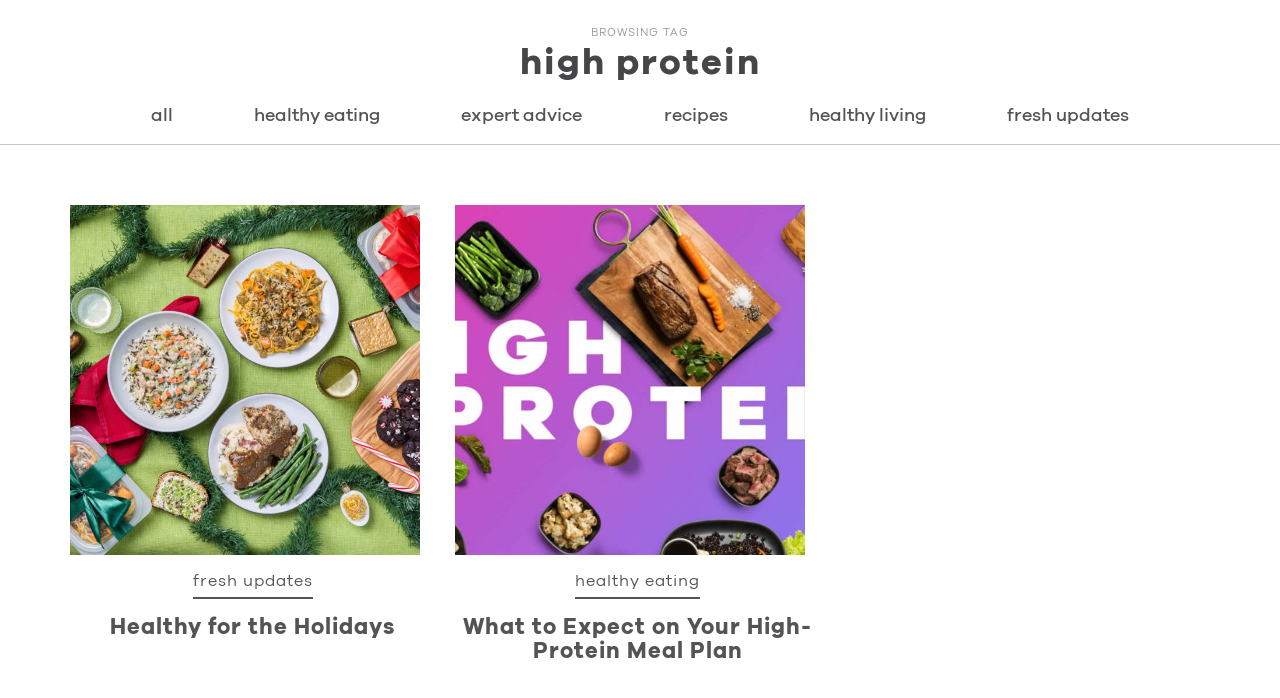

--- FILE ---
content_type: text/html; charset=UTF-8
request_url: https://blog.snapkitchen.com/tag/high-protein/
body_size: 9613
content:
<!DOCTYPE html>
<html lang="en-US" xmlns:fb="https://www.facebook.com/2008/fbml" xmlns:addthis="https://www.addthis.com/help/api-spec" >

<head>

	<meta charset="UTF-8" />
	
	
	<meta name="viewport" content="width=device-width, initial-scale=1.0, minimum-scale=1.0, maximum-scale=1.0" />
	<link rel="profile" href="http://gmpg.org/xfn/11" />
	<link rel="pingback" href="https://blog.snapkitchen.com/xmlrpc.php" />

	<link rel="icon" href="https://www.snapkitchen.com/wp-content/themes/snapmarcom/dist/images/favicon.ico" type="image/x-icon"/>
	<link rel="shortcut icon" href="https://www.snapkitchen.com/wp-content/themes/snapmarcom/dist/images/favicon.ico" type="image/x-icon"/>
	
	<link rel="alternate" type="application/rss+xml" title="Snap Kitchen RSS Feed" href="https://blog.snapkitchen.com/feed/" />
	<link rel="alternate" type="application/atom+xml" title="Snap Kitchen Atom Feed" href="https://blog.snapkitchen.com/feed/atom/" />
	<link rel="pingback" href="https://blog.snapkitchen.com/xmlrpc.php" />
	
	

	<link rel="stylesheet" href="https://use.fontawesome.com/releases/v5.8.1/css/all.css" integrity="sha384-50oBUHEmvpQ+1lW4y57PTFmhCaXp0ML5d60M1M7uH2+nqUivzIebhndOJK28anvf" crossorigin="anonymous">
	<!-- Previously wrong URL -->
	<link rel='stylesheet' href='https://blog.snapkitchen.com/wp-content/themes/cassia-2019/fresh.css' type='text/css'/>
	<link rel="stylesheet" href="https://static-web.snapkitchen.com/component-standalone-nav/2.0.0/styles.css" type='text/css' media='all' />
    <link rel="stylesheet" href="https://static-web.snapkitchen.com/global-footer/6.0.0/styles.min.css" type="text/css">
	<meta name='robots' content='noindex, follow' />
	<style>img:is([sizes="auto" i], [sizes^="auto," i]) { contain-intrinsic-size: 3000px 1500px }</style>
	
	<!-- This site is optimized with the Yoast SEO plugin v18.4.1 - https://yoast.com/wordpress/plugins/seo/ -->
	<title>high protein Archives | Snap Kitchen</title>
	<meta property="og:locale" content="en_US" />
	<meta property="og:type" content="article" />
	<meta property="og:title" content="high protein Archives | Snap Kitchen" />
	<meta property="og:url" content="https://blog.snapkitchen.com/tag/high-protein/" />
	<meta property="og:site_name" content="Snap Kitchen" />
	<meta name="twitter:card" content="summary_large_image" />
	<meta name="twitter:site" content="@snapkitchen" />
	<script type="application/ld+json" class="yoast-schema-graph">{"@context":"https://schema.org","@graph":[{"@type":"Organization","@id":"https://blog.snapkitchen.com/#organization","name":"Snap Kitchen","url":"https://blog.snapkitchen.com/","sameAs":["https://www.facebook.com/snapkitchen","https://instagram.com/snapkitchen","https://twitter.com/snapkitchen"],"logo":{"@type":"ImageObject","@id":"https://blog.snapkitchen.com/#logo","inLanguage":"en-US","url":"https://blog.snapkitchen.com/wp-content/uploads/2021/02/snap_kitchen_logo.png","contentUrl":"https://blog.snapkitchen.com/wp-content/uploads/2021/02/snap_kitchen_logo.png","width":2560,"height":614,"caption":"Snap Kitchen"},"image":{"@id":"https://blog.snapkitchen.com/#logo"}},{"@type":"WebSite","@id":"https://blog.snapkitchen.com/#website","url":"https://blog.snapkitchen.com/","name":"Snap Kitchen","description":"Always delicious, everyday nutritious","publisher":{"@id":"https://blog.snapkitchen.com/#organization"},"potentialAction":[{"@type":"SearchAction","target":{"@type":"EntryPoint","urlTemplate":"https://blog.snapkitchen.com/?s={search_term_string}"},"query-input":"required name=search_term_string"}],"inLanguage":"en-US"},{"@type":"CollectionPage","@id":"https://blog.snapkitchen.com/tag/high-protein/#webpage","url":"https://blog.snapkitchen.com/tag/high-protein/","name":"high protein Archives | Snap Kitchen","isPartOf":{"@id":"https://blog.snapkitchen.com/#website"},"breadcrumb":{"@id":"https://blog.snapkitchen.com/tag/high-protein/#breadcrumb"},"inLanguage":"en-US","potentialAction":[{"@type":"ReadAction","target":["https://blog.snapkitchen.com/tag/high-protein/"]}]},{"@type":"BreadcrumbList","@id":"https://blog.snapkitchen.com/tag/high-protein/#breadcrumb","itemListElement":[{"@type":"ListItem","position":1,"name":"Home","item":"https://blog.snapkitchen.com/"},{"@type":"ListItem","position":2,"name":"high protein"}]}]}</script>
	<!-- / Yoast SEO plugin. -->


<link rel='dns-prefetch' href='//s7.addthis.com' />
<link rel='dns-prefetch' href='//fonts.googleapis.com' />
<link rel="alternate" type="application/rss+xml" title="Snap Kitchen &raquo; Feed" href="https://blog.snapkitchen.com/feed/" />
<link rel="alternate" type="application/rss+xml" title="Snap Kitchen &raquo; Comments Feed" href="https://blog.snapkitchen.com/comments/feed/" />
<link rel="alternate" type="application/rss+xml" title="Snap Kitchen &raquo; high protein Tag Feed" href="https://blog.snapkitchen.com/tag/high-protein/feed/" />
<script type="text/javascript">
/* <![CDATA[ */
window._wpemojiSettings = {"baseUrl":"https:\/\/s.w.org\/images\/core\/emoji\/16.0.1\/72x72\/","ext":".png","svgUrl":"https:\/\/s.w.org\/images\/core\/emoji\/16.0.1\/svg\/","svgExt":".svg","source":{"concatemoji":"https:\/\/blog.snapkitchen.com\/wp-includes\/js\/wp-emoji-release.min.js?ver=6.8.3"}};
/*! This file is auto-generated */
!function(s,n){var o,i,e;function c(e){try{var t={supportTests:e,timestamp:(new Date).valueOf()};sessionStorage.setItem(o,JSON.stringify(t))}catch(e){}}function p(e,t,n){e.clearRect(0,0,e.canvas.width,e.canvas.height),e.fillText(t,0,0);var t=new Uint32Array(e.getImageData(0,0,e.canvas.width,e.canvas.height).data),a=(e.clearRect(0,0,e.canvas.width,e.canvas.height),e.fillText(n,0,0),new Uint32Array(e.getImageData(0,0,e.canvas.width,e.canvas.height).data));return t.every(function(e,t){return e===a[t]})}function u(e,t){e.clearRect(0,0,e.canvas.width,e.canvas.height),e.fillText(t,0,0);for(var n=e.getImageData(16,16,1,1),a=0;a<n.data.length;a++)if(0!==n.data[a])return!1;return!0}function f(e,t,n,a){switch(t){case"flag":return n(e,"\ud83c\udff3\ufe0f\u200d\u26a7\ufe0f","\ud83c\udff3\ufe0f\u200b\u26a7\ufe0f")?!1:!n(e,"\ud83c\udde8\ud83c\uddf6","\ud83c\udde8\u200b\ud83c\uddf6")&&!n(e,"\ud83c\udff4\udb40\udc67\udb40\udc62\udb40\udc65\udb40\udc6e\udb40\udc67\udb40\udc7f","\ud83c\udff4\u200b\udb40\udc67\u200b\udb40\udc62\u200b\udb40\udc65\u200b\udb40\udc6e\u200b\udb40\udc67\u200b\udb40\udc7f");case"emoji":return!a(e,"\ud83e\udedf")}return!1}function g(e,t,n,a){var r="undefined"!=typeof WorkerGlobalScope&&self instanceof WorkerGlobalScope?new OffscreenCanvas(300,150):s.createElement("canvas"),o=r.getContext("2d",{willReadFrequently:!0}),i=(o.textBaseline="top",o.font="600 32px Arial",{});return e.forEach(function(e){i[e]=t(o,e,n,a)}),i}function t(e){var t=s.createElement("script");t.src=e,t.defer=!0,s.head.appendChild(t)}"undefined"!=typeof Promise&&(o="wpEmojiSettingsSupports",i=["flag","emoji"],n.supports={everything:!0,everythingExceptFlag:!0},e=new Promise(function(e){s.addEventListener("DOMContentLoaded",e,{once:!0})}),new Promise(function(t){var n=function(){try{var e=JSON.parse(sessionStorage.getItem(o));if("object"==typeof e&&"number"==typeof e.timestamp&&(new Date).valueOf()<e.timestamp+604800&&"object"==typeof e.supportTests)return e.supportTests}catch(e){}return null}();if(!n){if("undefined"!=typeof Worker&&"undefined"!=typeof OffscreenCanvas&&"undefined"!=typeof URL&&URL.createObjectURL&&"undefined"!=typeof Blob)try{var e="postMessage("+g.toString()+"("+[JSON.stringify(i),f.toString(),p.toString(),u.toString()].join(",")+"));",a=new Blob([e],{type:"text/javascript"}),r=new Worker(URL.createObjectURL(a),{name:"wpTestEmojiSupports"});return void(r.onmessage=function(e){c(n=e.data),r.terminate(),t(n)})}catch(e){}c(n=g(i,f,p,u))}t(n)}).then(function(e){for(var t in e)n.supports[t]=e[t],n.supports.everything=n.supports.everything&&n.supports[t],"flag"!==t&&(n.supports.everythingExceptFlag=n.supports.everythingExceptFlag&&n.supports[t]);n.supports.everythingExceptFlag=n.supports.everythingExceptFlag&&!n.supports.flag,n.DOMReady=!1,n.readyCallback=function(){n.DOMReady=!0}}).then(function(){return e}).then(function(){var e;n.supports.everything||(n.readyCallback(),(e=n.source||{}).concatemoji?t(e.concatemoji):e.wpemoji&&e.twemoji&&(t(e.twemoji),t(e.wpemoji)))}))}((window,document),window._wpemojiSettings);
/* ]]> */
</script>
<style id='wp-emoji-styles-inline-css' type='text/css'>

	img.wp-smiley, img.emoji {
		display: inline !important;
		border: none !important;
		box-shadow: none !important;
		height: 1em !important;
		width: 1em !important;
		margin: 0 0.07em !important;
		vertical-align: -0.1em !important;
		background: none !important;
		padding: 0 !important;
	}
</style>
<style id='classic-theme-styles-inline-css' type='text/css'>
/*! This file is auto-generated */
.wp-block-button__link{color:#fff;background-color:#32373c;border-radius:9999px;box-shadow:none;text-decoration:none;padding:calc(.667em + 2px) calc(1.333em + 2px);font-size:1.125em}.wp-block-file__button{background:#32373c;color:#fff;text-decoration:none}
</style>
<style id='pdfemb-pdf-embedder-viewer-style-inline-css' type='text/css'>
.wp-block-pdfemb-pdf-embedder-viewer{max-width:none}

</style>
<style id='global-styles-inline-css' type='text/css'>
:root{--wp--preset--aspect-ratio--square: 1;--wp--preset--aspect-ratio--4-3: 4/3;--wp--preset--aspect-ratio--3-4: 3/4;--wp--preset--aspect-ratio--3-2: 3/2;--wp--preset--aspect-ratio--2-3: 2/3;--wp--preset--aspect-ratio--16-9: 16/9;--wp--preset--aspect-ratio--9-16: 9/16;--wp--preset--color--black: #000000;--wp--preset--color--cyan-bluish-gray: #abb8c3;--wp--preset--color--white: #ffffff;--wp--preset--color--pale-pink: #f78da7;--wp--preset--color--vivid-red: #cf2e2e;--wp--preset--color--luminous-vivid-orange: #ff6900;--wp--preset--color--luminous-vivid-amber: #fcb900;--wp--preset--color--light-green-cyan: #7bdcb5;--wp--preset--color--vivid-green-cyan: #00d084;--wp--preset--color--pale-cyan-blue: #8ed1fc;--wp--preset--color--vivid-cyan-blue: #0693e3;--wp--preset--color--vivid-purple: #9b51e0;--wp--preset--gradient--vivid-cyan-blue-to-vivid-purple: linear-gradient(135deg,rgba(6,147,227,1) 0%,rgb(155,81,224) 100%);--wp--preset--gradient--light-green-cyan-to-vivid-green-cyan: linear-gradient(135deg,rgb(122,220,180) 0%,rgb(0,208,130) 100%);--wp--preset--gradient--luminous-vivid-amber-to-luminous-vivid-orange: linear-gradient(135deg,rgba(252,185,0,1) 0%,rgba(255,105,0,1) 100%);--wp--preset--gradient--luminous-vivid-orange-to-vivid-red: linear-gradient(135deg,rgba(255,105,0,1) 0%,rgb(207,46,46) 100%);--wp--preset--gradient--very-light-gray-to-cyan-bluish-gray: linear-gradient(135deg,rgb(238,238,238) 0%,rgb(169,184,195) 100%);--wp--preset--gradient--cool-to-warm-spectrum: linear-gradient(135deg,rgb(74,234,220) 0%,rgb(151,120,209) 20%,rgb(207,42,186) 40%,rgb(238,44,130) 60%,rgb(251,105,98) 80%,rgb(254,248,76) 100%);--wp--preset--gradient--blush-light-purple: linear-gradient(135deg,rgb(255,206,236) 0%,rgb(152,150,240) 100%);--wp--preset--gradient--blush-bordeaux: linear-gradient(135deg,rgb(254,205,165) 0%,rgb(254,45,45) 50%,rgb(107,0,62) 100%);--wp--preset--gradient--luminous-dusk: linear-gradient(135deg,rgb(255,203,112) 0%,rgb(199,81,192) 50%,rgb(65,88,208) 100%);--wp--preset--gradient--pale-ocean: linear-gradient(135deg,rgb(255,245,203) 0%,rgb(182,227,212) 50%,rgb(51,167,181) 100%);--wp--preset--gradient--electric-grass: linear-gradient(135deg,rgb(202,248,128) 0%,rgb(113,206,126) 100%);--wp--preset--gradient--midnight: linear-gradient(135deg,rgb(2,3,129) 0%,rgb(40,116,252) 100%);--wp--preset--font-size--small: 13px;--wp--preset--font-size--medium: 20px;--wp--preset--font-size--large: 36px;--wp--preset--font-size--x-large: 42px;--wp--preset--spacing--20: 0.44rem;--wp--preset--spacing--30: 0.67rem;--wp--preset--spacing--40: 1rem;--wp--preset--spacing--50: 1.5rem;--wp--preset--spacing--60: 2.25rem;--wp--preset--spacing--70: 3.38rem;--wp--preset--spacing--80: 5.06rem;--wp--preset--shadow--natural: 6px 6px 9px rgba(0, 0, 0, 0.2);--wp--preset--shadow--deep: 12px 12px 50px rgba(0, 0, 0, 0.4);--wp--preset--shadow--sharp: 6px 6px 0px rgba(0, 0, 0, 0.2);--wp--preset--shadow--outlined: 6px 6px 0px -3px rgba(255, 255, 255, 1), 6px 6px rgba(0, 0, 0, 1);--wp--preset--shadow--crisp: 6px 6px 0px rgba(0, 0, 0, 1);}:where(.is-layout-flex){gap: 0.5em;}:where(.is-layout-grid){gap: 0.5em;}body .is-layout-flex{display: flex;}.is-layout-flex{flex-wrap: wrap;align-items: center;}.is-layout-flex > :is(*, div){margin: 0;}body .is-layout-grid{display: grid;}.is-layout-grid > :is(*, div){margin: 0;}:where(.wp-block-columns.is-layout-flex){gap: 2em;}:where(.wp-block-columns.is-layout-grid){gap: 2em;}:where(.wp-block-post-template.is-layout-flex){gap: 1.25em;}:where(.wp-block-post-template.is-layout-grid){gap: 1.25em;}.has-black-color{color: var(--wp--preset--color--black) !important;}.has-cyan-bluish-gray-color{color: var(--wp--preset--color--cyan-bluish-gray) !important;}.has-white-color{color: var(--wp--preset--color--white) !important;}.has-pale-pink-color{color: var(--wp--preset--color--pale-pink) !important;}.has-vivid-red-color{color: var(--wp--preset--color--vivid-red) !important;}.has-luminous-vivid-orange-color{color: var(--wp--preset--color--luminous-vivid-orange) !important;}.has-luminous-vivid-amber-color{color: var(--wp--preset--color--luminous-vivid-amber) !important;}.has-light-green-cyan-color{color: var(--wp--preset--color--light-green-cyan) !important;}.has-vivid-green-cyan-color{color: var(--wp--preset--color--vivid-green-cyan) !important;}.has-pale-cyan-blue-color{color: var(--wp--preset--color--pale-cyan-blue) !important;}.has-vivid-cyan-blue-color{color: var(--wp--preset--color--vivid-cyan-blue) !important;}.has-vivid-purple-color{color: var(--wp--preset--color--vivid-purple) !important;}.has-black-background-color{background-color: var(--wp--preset--color--black) !important;}.has-cyan-bluish-gray-background-color{background-color: var(--wp--preset--color--cyan-bluish-gray) !important;}.has-white-background-color{background-color: var(--wp--preset--color--white) !important;}.has-pale-pink-background-color{background-color: var(--wp--preset--color--pale-pink) !important;}.has-vivid-red-background-color{background-color: var(--wp--preset--color--vivid-red) !important;}.has-luminous-vivid-orange-background-color{background-color: var(--wp--preset--color--luminous-vivid-orange) !important;}.has-luminous-vivid-amber-background-color{background-color: var(--wp--preset--color--luminous-vivid-amber) !important;}.has-light-green-cyan-background-color{background-color: var(--wp--preset--color--light-green-cyan) !important;}.has-vivid-green-cyan-background-color{background-color: var(--wp--preset--color--vivid-green-cyan) !important;}.has-pale-cyan-blue-background-color{background-color: var(--wp--preset--color--pale-cyan-blue) !important;}.has-vivid-cyan-blue-background-color{background-color: var(--wp--preset--color--vivid-cyan-blue) !important;}.has-vivid-purple-background-color{background-color: var(--wp--preset--color--vivid-purple) !important;}.has-black-border-color{border-color: var(--wp--preset--color--black) !important;}.has-cyan-bluish-gray-border-color{border-color: var(--wp--preset--color--cyan-bluish-gray) !important;}.has-white-border-color{border-color: var(--wp--preset--color--white) !important;}.has-pale-pink-border-color{border-color: var(--wp--preset--color--pale-pink) !important;}.has-vivid-red-border-color{border-color: var(--wp--preset--color--vivid-red) !important;}.has-luminous-vivid-orange-border-color{border-color: var(--wp--preset--color--luminous-vivid-orange) !important;}.has-luminous-vivid-amber-border-color{border-color: var(--wp--preset--color--luminous-vivid-amber) !important;}.has-light-green-cyan-border-color{border-color: var(--wp--preset--color--light-green-cyan) !important;}.has-vivid-green-cyan-border-color{border-color: var(--wp--preset--color--vivid-green-cyan) !important;}.has-pale-cyan-blue-border-color{border-color: var(--wp--preset--color--pale-cyan-blue) !important;}.has-vivid-cyan-blue-border-color{border-color: var(--wp--preset--color--vivid-cyan-blue) !important;}.has-vivid-purple-border-color{border-color: var(--wp--preset--color--vivid-purple) !important;}.has-vivid-cyan-blue-to-vivid-purple-gradient-background{background: var(--wp--preset--gradient--vivid-cyan-blue-to-vivid-purple) !important;}.has-light-green-cyan-to-vivid-green-cyan-gradient-background{background: var(--wp--preset--gradient--light-green-cyan-to-vivid-green-cyan) !important;}.has-luminous-vivid-amber-to-luminous-vivid-orange-gradient-background{background: var(--wp--preset--gradient--luminous-vivid-amber-to-luminous-vivid-orange) !important;}.has-luminous-vivid-orange-to-vivid-red-gradient-background{background: var(--wp--preset--gradient--luminous-vivid-orange-to-vivid-red) !important;}.has-very-light-gray-to-cyan-bluish-gray-gradient-background{background: var(--wp--preset--gradient--very-light-gray-to-cyan-bluish-gray) !important;}.has-cool-to-warm-spectrum-gradient-background{background: var(--wp--preset--gradient--cool-to-warm-spectrum) !important;}.has-blush-light-purple-gradient-background{background: var(--wp--preset--gradient--blush-light-purple) !important;}.has-blush-bordeaux-gradient-background{background: var(--wp--preset--gradient--blush-bordeaux) !important;}.has-luminous-dusk-gradient-background{background: var(--wp--preset--gradient--luminous-dusk) !important;}.has-pale-ocean-gradient-background{background: var(--wp--preset--gradient--pale-ocean) !important;}.has-electric-grass-gradient-background{background: var(--wp--preset--gradient--electric-grass) !important;}.has-midnight-gradient-background{background: var(--wp--preset--gradient--midnight) !important;}.has-small-font-size{font-size: var(--wp--preset--font-size--small) !important;}.has-medium-font-size{font-size: var(--wp--preset--font-size--medium) !important;}.has-large-font-size{font-size: var(--wp--preset--font-size--large) !important;}.has-x-large-font-size{font-size: var(--wp--preset--font-size--x-large) !important;}
:where(.wp-block-post-template.is-layout-flex){gap: 1.25em;}:where(.wp-block-post-template.is-layout-grid){gap: 1.25em;}
:where(.wp-block-columns.is-layout-flex){gap: 2em;}:where(.wp-block-columns.is-layout-grid){gap: 2em;}
:root :where(.wp-block-pullquote){font-size: 1.5em;line-height: 1.6;}
</style>
<link rel='stylesheet' id='contact-form-7-css' href='https://blog.snapkitchen.com/wp-content/plugins/contact-form-7/includes/css/styles.css?ver=5.4.2' type='text/css' media='all' />
<link rel='stylesheet' id='ppress-frontend-css' href='https://blog.snapkitchen.com/wp-content/plugins/wp-user-avatar/assets/css/frontend.min.css?ver=3.1.17' type='text/css' media='all' />
<link rel='stylesheet' id='ppress-flatpickr-css' href='https://blog.snapkitchen.com/wp-content/plugins/wp-user-avatar/assets/flatpickr/flatpickr.min.css?ver=3.1.17' type='text/css' media='all' />
<link rel='stylesheet' id='ppress-select2-css' href='https://blog.snapkitchen.com/wp-content/plugins/wp-user-avatar/assets/select2/select2.min.css?ver=6.8.3' type='text/css' media='all' />
<link rel='stylesheet' id='ivory-search-styles-css' href='https://blog.snapkitchen.com/wp-content/plugins/add-search-to-menu/public/css/ivory-search.min.css?ver=4.6.5' type='text/css' media='all' />
<link rel='stylesheet' id='weblator_polling-plugin-styles-css' href='https://blog.snapkitchen.com/wp-content/plugins/weblator-polling/public/assets/css/public.css?ver=1.3.0' type='text/css' media='all' />
<link rel='stylesheet' id='weblator_polling-fa-css' href='https://blog.snapkitchen.com/wp-content/plugins/weblator-polling/public/assets/css/font-awesome.min.css?ver=1.3.0' type='text/css' media='all' />
<link rel='stylesheet' id='fresh_style-css' href='https://blog.snapkitchen.com/wp-content/themes/cassia-2019/fresh.css?ver=6.8.3' type='text/css' media='all' />
<link rel='stylesheet' id='style-css' href='https://blog.snapkitchen.com/wp-content/themes/cassia-2019/style.css?ver=6.8.3' type='text/css' media='all' />
<link rel='stylesheet' id='responsive-css' href='https://blog.snapkitchen.com/wp-content/themes/cassia-2019/css/responsive.css?ver=6.8.3' type='text/css' media='all' />
<link rel='stylesheet' id='default_headings_font-css' href='https://fonts.googleapis.com/css?family=Playfair+Display%3A400%2C700%2C900%2C400italic%2C700italic%2C900italic&#038;ver=6.8.3' type='text/css' media='all' />
<link rel='stylesheet' id='default_body_font-css' href='https://fonts.googleapis.com/css?family=Droid+Serif%3A400%2C700%2C400italic%2C700italic&#038;ver=6.8.3' type='text/css' media='all' />
<link rel='stylesheet' id='default_signature_font-css' href='https://fonts.googleapis.com/css?family=Tangerine%3A400%2C700&#038;ver=6.8.3' type='text/css' media='all' />
<link rel='stylesheet' id='wpgmp-frontend_css-css' href='https://blog.snapkitchen.com/wp-content/plugins/wp-google-map-plugin/assets/css/frontend.css?ver=6.8.3' type='text/css' media='all' />
<link rel='stylesheet' id='addthis_all_pages-css' href='https://blog.snapkitchen.com/wp-content/plugins/addthis/frontend/build/addthis_wordpress_public.min.css?ver=6.8.3' type='text/css' media='all' />
<link rel='stylesheet' id='slidedeck-css' href='https://blog.snapkitchen.com/wp-content/plugins/slidedeck2/css/slidedeck.css?ver=2.3.21' type='text/css' media='screen' />
<script type="text/javascript">
window.slideDeck2Version = "2.3.21";
window.slideDeck2Distribution = "lite";
</script>
<script type="text/javascript" src="https://blog.snapkitchen.com/wp-includes/js/jquery/jquery.min.js?ver=3.7.1" id="jquery-core-js"></script>
<script type="text/javascript" src="https://blog.snapkitchen.com/wp-includes/js/jquery/jquery-migrate.min.js?ver=3.4.1" id="jquery-migrate-js"></script>
<script type="text/javascript" src="https://blog.snapkitchen.com/wp-content/plugins/wp-user-avatar/assets/flatpickr/flatpickr.min.js?ver=6.8.3" id="ppress-flatpickr-js"></script>
<script type="text/javascript" src="https://blog.snapkitchen.com/wp-content/plugins/wp-user-avatar/assets/select2/select2.min.js?ver=6.8.3" id="ppress-select2-js"></script>
<script type="text/javascript" src="https://blog.snapkitchen.com/wp-content/plugins/weblator-polling/public/assets/js/vendors/excanvas.js?ver=1.3.0" id="weblator_polling-excanvas-js"></script>
<script type="text/javascript" src="https://blog.snapkitchen.com/wp-content/plugins/weblator-polling/public/assets/js/vendors/Chart.min.js?ver=1.3.0" id="weblator_polling-chartjs-js"></script>
<script type="text/javascript" src="https://blog.snapkitchen.com/wp-content/plugins/weblator-polling/public/assets/js/app/legend.js?ver=1.3.0" id="weblator_polling-legend-js"></script>
<script type="text/javascript" id="weblator_polling-plugin-script-js-extra">
/* <![CDATA[ */
var ajaxurl = "https:\/\/blog.snapkitchen.com\/wp-admin\/admin-ajax.php";
/* ]]> */
</script>
<script type="text/javascript" src="https://blog.snapkitchen.com/wp-content/plugins/weblator-polling/public/assets/js/app/public.js?ver=1.3.0" id="weblator_polling-plugin-script-js"></script>
<script type="text/javascript" src="https://blog.snapkitchen.com/wp-content/plugins/slidedeck2/js/jquery-mousewheel/jquery.mousewheel.min.js?ver=3.0.6" id="scrolling-js-js"></script>
<script type="text/javascript" src="https://blog.snapkitchen.com/wp-content/plugins/slidedeck2/js/jquery.easing.1.3.js?ver=1.3" id="jquery-easing-js"></script>
<script type="text/javascript" src="https://blog.snapkitchen.com/wp-content/plugins/slidedeck2/js/slidedeck.jquery.js?ver=1.3.9" id="slidedeck-library-js-js"></script>
<script type="text/javascript" src="https://blog.snapkitchen.com/wp-content/plugins/slidedeck2/js/slidedeck-public.js?ver=2.3.21" id="slidedeck-public-js"></script>
<script type="text/javascript" src="https://platform.twitter.com/widgets.js?ver=1316526300" id="twitter-intent-api-js"></script>
<link rel="https://api.w.org/" href="https://blog.snapkitchen.com/wp-json/" /><link rel="alternate" title="JSON" type="application/json" href="https://blog.snapkitchen.com/wp-json/wp/v2/tags/381" /><link rel="EditURI" type="application/rsd+xml" title="RSD" href="https://blog.snapkitchen.com/xmlrpc.php?rsd" />

		<!-- GA Google Analytics @ https://m0n.co/ga -->
		<script>
			(function(i,s,o,g,r,a,m){i['GoogleAnalyticsObject']=r;i[r]=i[r]||function(){
			(i[r].q=i[r].q||[]).push(arguments)},i[r].l=1*new Date();a=s.createElement(o),
			m=s.getElementsByTagName(o)[0];a.async=1;a.src=g;m.parentNode.insertBefore(a,m)
			})(window,document,'script','https://www.google-analytics.com/analytics.js','ga');
			ga('create', 'UA-47242757-1', 'auto');
			ga('send', 'pageview');
		</script>

	<!-- site-navigation-element Schema optimized by Schema Pro --><script type="application/ld+json">{"@context":"https:\/\/schema.org","@graph":[{"@context":"https:\/\/schema.org","@type":"SiteNavigationElement","id":"site-navigation","name":"Blog","url":"https:\/\/blog.snapkitchen.com\/"},{"@context":"https:\/\/schema.org","@type":"SiteNavigationElement","id":"site-navigation","name":"About Us","url":"https:\/\/blog.snapkitchen.com\/snap-kitchen\/"},{"@context":"https:\/\/schema.org","@type":"SiteNavigationElement","id":"site-navigation","name":"Community Outreach","url":"https:\/\/blog.snapkitchen.com\/community-outreach\/"},{"@context":"https:\/\/schema.org","@type":"SiteNavigationElement","id":"site-navigation","name":"Blogger Outreach","url":"https:\/\/blog.snapkitchen.com\/blogger-outreach\/"},{"@context":"https:\/\/schema.org","@type":"SiteNavigationElement","id":"site-navigation","name":"Contact Us","url":"http:\/\/help.snapkitchen.com\/"},{"@context":"https:\/\/schema.org","@type":"SiteNavigationElement","id":"site-navigation","name":"Careers","url":"http:\/\/go.snapkitchen.com\/careers"},{"@context":"https:\/\/schema.org","@type":"SiteNavigationElement","id":"site-navigation","name":"Main Site","url":"http:\/\/www.snapkitchen.com"}]}</script><!-- / site-navigation-element Schema optimized by Schema Pro --><!-- breadcrumb Schema optimized by Schema Pro --><script type="application/ld+json">{"@context":"https:\/\/schema.org","@type":"BreadcrumbList","itemListElement":[{"@type":"ListItem","position":1,"item":{"@id":"https:\/\/blog.snapkitchen.com\/","name":"Home"}},{"@type":"ListItem","position":2,"item":{"@id":"http:\/\/blog.snapkitchen.com\/tag\/high-protein\/","name":"high protein"}}]}</script><!-- / breadcrumb Schema optimized by Schema Pro --><script type="text/javascript" async="" src="https://blog.snapkitchen.com/wp-content/plugins/ziplist-recipe-plugin/zlrecipe_print.js"></script>
<link charset="utf-8" href="https://blog.snapkitchen.com/wp-content/plugins/ziplist-recipe-plugin/zlrecipe-std.css" rel="stylesheet" type="text/css" />
	<style type="text/css">
		
		#header, #navigation ul li {
			height:60px;
		}
		#navigation ul li a {
			line-height:60px;
		}
		#navigation ul li:hover > ul {
			top:60px;
		}
		#logo {
			margin-top:6px;
		}
		#header_layout2 #logo {
			padding:px 0 px 0;
		}
		
				
				
				
				
					a, .popular-item span.cat a, .post.list .post-list-text span.cat a, #sidebar .widget p a, .about-signature .signature, .post-entry p a, .post.list .post-list-text p a {
				color:#4bbd42;
			}
				
				.post-entry blockquote p {
			border-left:3px solid #4bbd42;
		}
				
					.post-entry p a {
				border-bottom:1px dotted #4bbd42;
			}
				
					input.sidebar-submit, .side-popular span.popular-number, .post-entry a.more-link, .post-comments span.reply a {
				background-color:#4bbd42;
			}
				
					#header, #top_bar {
				background-color:#ffffff;
			}
				
					#navigation ul li a, #top-navigation ul li a {
				color:#000000;
			}
			
			#navigation ul li a:hover, #navigation ul li:hover > a {
				border-bottom:2px solid #000000;
			}
				
					#navigation ul li ul li a, #top-navigation ul li ul li a  {
				background:#ffffff;
			}
				
					#navigation ul li ul li a:hover, #top-navigation ul li ul li a:hover {
				background:#4bbd42;
			}
				
					#navigation ul li ul, #top-navigation ul li ul {
				border-color:#ffffff;
			}
				
					#navigation ul li ul li a, #top-navigation ul li ul li a {
				color:#000000;
			}
				
					#footer {
				background:#ffffff;
			}
				
					.footer-bottom p, .footer-bottom span.copyright {
				color:#000000;
			}
				
					.footer-social span.social-item a, .footer-social span.social-item .round-icon {
				color:#000000;
			}
				
					.footer-social span.social-item a:hover, .footer-social span.social-item a:hover > .round-icon {
				color:#329123;
			}
				
		
		
				
				
				
				
		
					.post-entry p a {
    border-bottom: medium none !important;
}


#header { background:none; }

<code>#navigation ul li.current-menu-item, #navigation ul li.current_page_item { background:none; }</code>				
		
	</style>			<style id="wpsp-style-frontend"></style>
					<style type="text/css" id="wp-custom-css">
			ul.stb_social{
	display: none !important;
}
.is-search-form{
	max-width: 15%;
	left: 66%;
	margin-bottom: 2%;
}
.post.list .post-list-text{
	overflow: visible;
}
.archive-browsing.search{
	padding-top: 10%;
}
.pagination a:hover{
	color: white;
}		</style>
		<style>
.pageContent { padding: 0 1rem } @media (min-width: 768px) AND (max-width: 1199px) { .pageContent { padding: 0 2rem } } @media (min-width: 1024px) { .pageContent { width: 90%; margin: auto } }

html, body { font-size: 16px; } @media screen and (min-width: 768px) and (max-width: 1900px) { html, body { font-size: 18px; } } @media screen and (min-width: 1901px) { html, body { font-size: 20px; } }

</style>
</head>

<body class="archive tag tag-high-protein tag-381 wp-theme-cassia-2019 wp-schema-pro-2.6.5 cassia-2019">

    <!-- Google Tag Manager -->
    <noscript>
        <iframe src="//www.googletagmanager.com/ns.html?id=GTM-TVQPTV" height="0" width="0" style="display:none;visibility:hidden"></iframe>
    </noscript>
    <script>
        (function(w,d,s,l,i){w[l]=w[l]||[];w[l].push({'gtm.start':
            new Date().getTime(),event:'gtm.js'});var f=d.getElementsByTagName(s)[0],
            j=d.createElement(s),dl=l!='dataLayer'?'&l='+l:'';j.async=true;j.src=
            '//www.googletagmanager.com/gtm.js?id='+i+dl;f.parentNode.insertBefore(j,f);
        })(window,document,'script','dataLayer','GTM-TVQPTV');
    </script>
    <!-- End Google Tag Manager -->

<!-- NEW NAVBAR -->
<div id="standaloneNav"></div>
<script src="https://static-web.snapkitchen.com/component-standalone-nav/2.0.0/index.js" ></script >
	<div id="wrapper">
	
	<div class="container">		
		<div class="archive-browsing">
			
						
									<span class="browsing">Browsing Tag</span><h1>high protein</h1>
			
		</div>


<div class="category-menu">		
	<div class="nav-left"><</div>
	<div class="nav-right">></div>
	<div class="menu-secondary-menu-container"><ul id="menu-secondary-menu" class="menu"><li id="menu-item-45" class="menu-item menu-item-type-custom menu-item-object-custom menu-item-home menu-item-45"><a href="https://blog.snapkitchen.com/">all</a></li>
<li id="menu-item-4633" class="menu-item menu-item-type-taxonomy menu-item-object-category menu-item-4633"><a href="https://blog.snapkitchen.com/healthy-eating/">Healthy Eating</a></li>
<li id="menu-item-4634" class="menu-item menu-item-type-taxonomy menu-item-object-category menu-item-4634"><a href="https://blog.snapkitchen.com/expert-advice/">Expert Advice</a></li>
<li id="menu-item-5616" class="menu-item menu-item-type-taxonomy menu-item-object-category menu-item-5616"><a href="https://blog.snapkitchen.com/recipes/">Recipes</a></li>
<li id="menu-item-4637" class="menu-item menu-item-type-taxonomy menu-item-object-category menu-item-4637"><a href="https://blog.snapkitchen.com/healthy-living/">Healthy Living</a></li>
<li id="menu-item-4636" class="menu-item menu-item-type-taxonomy menu-item-object-category menu-item-4636"><a href="https://blog.snapkitchen.com/fresh-updates/">Fresh Updates</a></li>
</ul></div></div>

		
  <div id="main">
    						
			<div class="popular-item">
														<a href="https://blog.snapkitchen.com/healthy-for-the-holidays/" rel="bookmark">
						<div class="popular-img-container">
						<div class="popular-img" style="background-image: url(https://blog.snapkitchen.com/wp-content/uploads/2023/11/snap-76-600x600.jpg);"><img src="https://blog.snapkitchen.com/wp-content/uploads/2023/11/snap-76-600x600.jpg" alt=""style="visibility: hidden;" >
						</div>
						</div>
						</a>
					<span class="cat">
						<a href="https://blog.snapkitchen.com/fresh-updates/">Fresh Updates</a>						</span>
						<h3><a href="https://blog.snapkitchen.com/healthy-for-the-holidays/" rel="bookmark" title="Permanent Link: Healthy for the Holidays">Healthy for the Holidays</a></h3>
						
					</div>			
			
									
			<div class="popular-item">
														<a href="https://blog.snapkitchen.com/high-protein-meals/" rel="bookmark">
						<div class="popular-img-container">
						<div class="popular-img" style="background-image: url(https://blog.snapkitchen.com/wp-content/uploads/2018/06/what-to-expect-on-your-high-protein-plan-600x600.jpg);"><img src="https://blog.snapkitchen.com/wp-content/uploads/2018/06/what-to-expect-on-your-high-protein-plan-600x600.jpg" alt="high protein meals"style="visibility: hidden;" >
						</div>
						</div>
						</a>
					<span class="cat">
						<a href="https://blog.snapkitchen.com/healthy-eating/">Healthy Eating</a>						</span>
						<h3><a href="https://blog.snapkitchen.com/high-protein-meals/" rel="bookmark" title="Permanent Link: What to Expect on Your High-Protein Meal Plan">What to Expect on Your High-Protein Meal Plan</a></h3>
						
					</div>			
			
			
	
		</div>
					

	
	
	</div>
	<!-- END CONTAINER -->
	
	</div>
	<!-- END WRAPPER -->
	
	<div id="snapGlobalFooter"></div>
	<script src="https://static-web.snapkitchen.com/global-footer/6.0.0/index.js" ></script>
	
	<!-- Start WP Footer -->
	<script type="speculationrules">
{"prefetch":[{"source":"document","where":{"and":[{"href_matches":"\/*"},{"not":{"href_matches":["\/wp-*.php","\/wp-admin\/*","\/wp-content\/uploads\/*","\/wp-content\/*","\/wp-content\/plugins\/*","\/wp-content\/themes\/cassia-2019\/*","\/*\\?(.+)"]}},{"not":{"selector_matches":"a[rel~=\"nofollow\"]"}},{"not":{"selector_matches":".no-prefetch, .no-prefetch a"}}]},"eagerness":"conservative"}]}
</script>
<script async type="text/javascript" src="https://static.klaviyo.com/onsite/js/klaviyo.js?company_id=WF3wy8"></script>
<style type="text/css" media="screen">.is-menu path.search-icon-path { fill: #848484;}body .popup-search-close:after, body .search-close:after { border-color: #848484;}body .popup-search-close:before, body .search-close:before { border-color: #848484;}</style><script data-cfasync="false" type="text/javascript">if (window.addthis_product === undefined) { window.addthis_product = "wpp"; } if (window.wp_product_version === undefined) { window.wp_product_version = "wpp-6.2.6"; } if (window.addthis_share === undefined) { window.addthis_share = {}; } if (window.addthis_config === undefined) { window.addthis_config = {"data_track_clickback":true,"ignore_server_config":true,"ui_atversion":"300"}; } if (window.addthis_layers === undefined) { window.addthis_layers = {}; } if (window.addthis_layers_tools === undefined) { window.addthis_layers_tools = []; } else {  } if (window.addthis_plugin_info === undefined) { window.addthis_plugin_info = {"info_status":"enabled","cms_name":"WordPress","plugin_name":"Share Buttons by AddThis","plugin_version":"6.2.6","plugin_mode":"WordPress","anonymous_profile_id":"wp-fdfc5543339bd151bac21c4cf2b7bba2","page_info":{"template":"archives","post_type":""},"sharing_enabled_on_post_via_metabox":false}; } 
                    (function() {
                      var first_load_interval_id = setInterval(function () {
                        if (typeof window.addthis !== 'undefined') {
                          window.clearInterval(first_load_interval_id);
                          if (typeof window.addthis_layers !== 'undefined' && Object.getOwnPropertyNames(window.addthis_layers).length > 0) {
                            window.addthis.layers(window.addthis_layers);
                          }
                          if (Array.isArray(window.addthis_layers_tools)) {
                            for (i = 0; i < window.addthis_layers_tools.length; i++) {
                              window.addthis.layers(window.addthis_layers_tools[i]);
                            }
                          }
                        }
                     },1000)
                    }());
                </script><script type="text/javascript" src="https://blog.snapkitchen.com/wp-includes/js/dist/vendor/wp-polyfill.min.js?ver=3.15.0" id="wp-polyfill-js"></script>
<script type="text/javascript" id="contact-form-7-js-extra">
/* <![CDATA[ */
var wpcf7 = {"api":{"root":"https:\/\/blog.snapkitchen.com\/wp-json\/","namespace":"contact-form-7\/v1"},"cached":"1"};
/* ]]> */
</script>
<script type="text/javascript" src="https://blog.snapkitchen.com/wp-content/plugins/contact-form-7/includes/js/index.js?ver=5.4.2" id="contact-form-7-js"></script>
<script type="text/javascript" id="ppress-frontend-script-js-extra">
/* <![CDATA[ */
var pp_ajax_form = {"ajaxurl":"https:\/\/blog.snapkitchen.com\/wp-admin\/admin-ajax.php","confirm_delete":"Are you sure?","deleting_text":"Deleting...","deleting_error":"An error occurred. Please try again.","nonce":"cbcff921cd","disable_ajax_form":"false"};
/* ]]> */
</script>
<script type="text/javascript" src="https://blog.snapkitchen.com/wp-content/plugins/wp-user-avatar/assets/js/frontend.min.js?ver=3.1.17" id="ppress-frontend-script-js"></script>
<script type="text/javascript" src="https://blog.snapkitchen.com/wp-content/themes/cassia-2019/js/manna.js?ver=6.8.3" id="manna-js"></script>
<script type="text/javascript" src="https://blog.snapkitchen.com/wp-content/themes/cassia-2019/js/snapk.js?ver=6.8.3" id="snapkjs-js"></script>
<script type="text/javascript" src="https://blog.snapkitchen.com/wp-content/themes/cassia-2019/js/jquery.mobilemenu.js?ver=6.8.3" id="mobilemenu-js"></script>
<script type="text/javascript" src="https://blog.snapkitchen.com/wp-content/themes/cassia-2019/js/jquery.flexslider.js?ver=6.8.3" id="flexslider-js"></script>
<script type="text/javascript" src="https://blog.snapkitchen.com/wp-content/themes/cassia-2019/js/fitvids.js?ver=6.8.3" id="fitvids-js"></script>
<script type="text/javascript" src="https://blog.snapkitchen.com/wp-content/themes/cassia-2019/js/jquery.colorbox-min.js?ver=6.8.3" id="colorbox-js"></script>
<script type="text/javascript" src="https://maps.google.com/maps/api/js?key=AIzaSyA79io4aVPIjHUm_7bf653WxCv60suMJ1g&amp;libraries=geometry%2Cplaces%2Cweather%2Cpanoramio%2Cdrawing&amp;language=en&amp;ver=6.8.3" id="wpgmp-google-api-js"></script>
<script type="text/javascript" id="wpgmp-google-map-main-js-extra">
/* <![CDATA[ */
var wpgmp_local = {"all_location":"All","show_locations":"Show Locations","sort_by":"Sort by","wpgmp_not_working":"Not working...","place_icon_url":"https:\/\/blog.snapkitchen.com\/wp-content\/plugins\/wp-google-map-plugin\/assets\/images\/icons\/"};
/* ]]> */
</script>
<script type="text/javascript" src="https://blog.snapkitchen.com/wp-content/plugins/wp-google-map-plugin/assets/js/maps.js?ver=2.3.4" id="wpgmp-google-map-main-js"></script>
<script type="text/javascript" src="https://s7.addthis.com/js/300/addthis_widget.js?ver=6.8.3#pubid=wp-fdfc5543339bd151bac21c4cf2b7bba2" id="addthis_widget-js"></script>
<script type="text/javascript" id="ivory-search-scripts-js-extra">
/* <![CDATA[ */
var IvorySearchVars = {"is_analytics_enabled":"1"};
/* ]]> */
</script>
<script type="text/javascript" src="https://blog.snapkitchen.com/wp-content/plugins/add-search-to-menu/public/js/ivory-search.min.js?ver=4.6.5" id="ivory-search-scripts-js"></script>
<script type="text/javascript" id="privy-marketing-widget-js-extra">
/* <![CDATA[ */
var privySettings = {"business_id":"2F42A1425632D3A92D92CC66"};
/* ]]> */
</script>
<script type="text/javascript" src="https://widget.privy.com/assets/widget.js?ver=6.8.3" id="privy-marketing-widget-js"></script>
<script type="text/javascript">
var slideDeck2URLPath = "https://blog.snapkitchen.com/wp-content/plugins/slidedeck2";
var slideDeck2iframeByDefault = false;
</script>
			<script type="text/javascript" id="wpsp-script-frontend"></script>
				</body>
</html>

--- FILE ---
content_type: text/css
request_url: https://blog.snapkitchen.com/wp-content/themes/cassia-2019/fresh.css
body_size: 45501
content:
@import url(https://fonts.googleapis.com/css?family=Open+Sans:300);
h1,
h2,
h3,
h4 {
  font-family: 'galano_grotesquebold', "Helvetica Neue", Helvetica, Arial, Sans !important;
}
.icon24 {
  width: 24px;
  height: 24px;
  background-position: center;
  background-size: contain;
  background-repeat: no-repeat;
  display: block;
}
.icon24.left {
  float: left;
  margin: 29px 15px 0;
}
.icon24.right {
  float: right;
  margin: -2px 10px 0 -15px;
}
.icon24#icon-dropdown-carat {
  background-image: url('../images/symbol-carat-down.svg');
  transition: 0.3s;
}
.icon24#icon-dropdown-carat.active {
  background-image: url('../images/symbol-carat-up.svg');
}
.icon24#icon-search {
  background-image: url('../images/symbol-search.svg');
}
.icon24#icon-navigation {
  background-image: url('../images/symbol-navigation.svg');
  margin: -2px 8px -22px !important;
}
.solid-button {
  width: 222px;
  height: 60px;
  color: white;
  font-family: 'galano_grotesquebold', "Helvetica Neue", Helvetica, Arial, Sans;
  font-size: 20px;
  border-radius: 3px;
}
.solid-button.green {
  background-color: #92c83f;
}
#wrapper {
	margin-top: 75px;
}

#respond input {
	border-width: 1px !important;
}

.flexslider ul.slides li .feature_text h2 a {
	font-family: 'galano_grotesquebold', "Helvetica Neue", Helvetica, Arial, Sans;
}

.navbar {
  width: 100%;
  height: 120px;
  position: fixed !important;
  top: 0;
  z-index: 1000;
  background-color: #565353;
  transition: 0.3s;
}
.navbar > .navbar-container {
  width: 100%;
  height: 100%;
  max-width: 1210px;
  margin: 0 auto;
  padding: 0 40px;
}
.navbar > .navbar-container > .navbar-expand {
  display: none;
}
.navbar > .navbar-container > .navbar-logo {
  background-image: url("../cassia/img/nav-logo-light.svg");
  background-position: center;
  background-size: contain;
  background-repeat: no-repeat;
  width: 180px;
  height: 57px;
  float: left;
  margin: 32px 0 0 -20px;
}
.navbar > .navbar-container > .navbar-links > ul {
  list-style: none;
  margin: 0;
}
.navbar > .navbar-container > .navbar-links > ul > li {
  margin: 48px 0 0 58px;
  float: left;
}
.navbar > .navbar-container > .navbar-links > ul > li > a {
  color: white;
  font-size: 19px;
}
.navbar > .navbar-container > .navbar-links > ul > li.more > button {
  background-image: url("../cassia/img/nav-more-light.svg");
  width: 30px;
  height: 30px;
  background-position: center;
  background-size: contain;
  background-repeat: no-repeat;
  -webkit-appearance: none;
  border: none;
  background-color: rgba(0, 0, 0, 0);
}
.navbar > .navbar-container > .navbar-right {
  float: right;
}
.navbar > .navbar-container > .navbar-right > .invite {
  color: white;
  border-radius: 3px;
  border: none;
  background-color: #92c83f;
  font-family: 'galano_grotesquebold', "Helvetica Neue", Helvetica, Arial, Sans;
  font-size: 16px;
  height: 38px;
  margin: 40px -20px 0 0;
  padding: 0 15px;
}
.navbar > .navbar-container > .navbar-right > .invite > a {
  color: white !important;    
}
.navbar > #navDropdown {
  max-width: 1210px;
  padding: 0 40px;
  margin: 0 auto;
  opacity: 0;
  transition: 0.3s;
  pointer-events: none;
}
.navbar > #navDropdown.active {
  opacity: 1;
  transition: 0.3s;
  pointer-events: auto;
}
.navbar > #navDropdown > .dropdown-links {
  background-color: #ffffff;
  list-style: none;
  padding: 0;
  margin: 0 0 0 497px;
  width: 120px;
}
.navbar > #navDropdown > .dropdown-links > li {
  margin: 0;
  padding: 16px 22px;
  border-bottom: 1px solid rgba(0, 0, 0, 0.1);
  text-align: center;
}
.navbar > #navDropdown > .dropdown-links > li > a {
  color: #565353;
}
.navbar > #navDropdown > .dropdown-links > li.desktop-hide {
  display: none;
}
.navbar.light {
  background-color: rgba(255,255,255,0.8);
}
.navbar.light.homeStyle {
  background-color: rgba(255,255,255,0.0);
}
.navbar.light > .navbar-container > .navbar-logo {
  background-image: url("../cassia/img/nav-logo.svg");
}
.navbar.light > .navbar-container > .navbar-links > ul > li > a {
  color: #565353;
}
.navbar.light > .navbar-container > .navbar-links > ul > li.more > button {
  background-image: url("../cassia/img/nav-more-dark.svg");
}
.navbar.light > .navbar-container > .navbar-right > .invite {
	background-color: #92c83f;
  color: white;
  padding: 0 15px;
}
.navbar.light > .navbar-container > .navbar-right > .invite > a {
	color: white;
}
.arb-show {
	display: none;
  }
#navDrawerContainer {
  background-color: rgba(0, 0, 0, 0.5);
  width: 100%;
  height: 100%;
  margin: 0;
  padding: 0;
  position: fixed;
  top: 0;
  right: 0;
  bottom: 0;
  left: 0;
  z-index: 1100;
  opacity: 0;
  pointer-events: none;
  transition: 0.3s;
}
#navDrawerContainer.open {
  opacity: 1;
  pointer-events: auto;
}
#navDrawerContainer > #navDrawer {
  width: 280px;
  height: 100%;
  background: white;
  padding: 0 15px;
  position: absolute;
  left: -280px;
  transition: 0.3s;
}
#navDrawerContainer > #navDrawer.open {
  left: 0;
}
#navDrawerContainer > #navDrawer > #navDrawerHeader {
  width: 100%;
  border-bottom: 1px solid rgba(0, 0, 0, 0.2);
  height: 60px;
  padding: 19px 0;
}
#navDrawerContainer > #navDrawer > #navDrawerHeader .navDrawerLogo {
  background-image: url("../cassia/img/nav-logo-dark.svg");
  background-position: left;
  background-size: contain;
  background-repeat: no-repeat;
  height: 28px;
}
#navDrawerContainer > #navDrawer > #navDrawerOptions > ul {
  list-style: none;
  margin: 0;
  padding: 0;
}
#navDrawerContainer > #navDrawer > #navDrawerOptions > ul > li {
  font-family: 'galano_grotesquebold', "Helvetica Neue", Helvetica, Arial, Sans;
  font-size: 19px;
  margin: 24px 0;
}
#navDrawerContainer > #navDrawer > #navDrawerOptions > ul > li > a {
  color: #565353;
}
#navDrawerContainer > #navDrawer > #navDrawerOptions > ul > li:last-child > a {
  color: #92c83f;
}

#footerFresh {
  height: 160px;
  background-color: #222222;
  color: white;
  z-index: 999;
  margin-top: 20px;
  opacity: 1;
  transition: 0.5s;
}
#footerFresh.ng-hide {
  opacity: 0;
}
#footerFresh > .footer-container {
  max-width: 1000px;
  margin: 0 auto;
  padding: 44px 20px 0;
}
#footerFresh > .footer-container > .footer-links > ul {
  list-style: none;
  margin: 0;
  padding: 0;
}
#footerFresh > .footer-container > .footer-links > ul > li {
  float: left;
  margin: 5px 48px 0 0;
}
#footerFresh > .footer-container > .footer-links > ul > li:last-child {
  margin: 5px 0 0;
}
#footerFresh > .footer-container > .footer-links > ul > li > a {
  color: white;
  font-size: 16px;
}
#footerFresh > .footer-container > .footer-icons > ul {
  list-style: none;
  margin: 0;
  padding: 0;
}
#footerFresh > .footer-container > .footer-icons > ul > li {
  float: right;
  margin: 0 0 0 26px;
}
#footerFresh > .footer-container > .footer-icons > ul > li > a > .social-icon {
  width: 30px;
  height: 30px;
  background-position: center;
  background-size: contain;
  background-repeat: no-repeat;
}
#footerFresh > .footer-container > .footer-icons > ul > li > a > .social-icon#facebook {
  background-image: url('./img/footer-icon-facebook.svg');
}
#footerFresh > .footer-container > .footer-icons > ul > li > a > .social-icon#twitter {
  background-image: url('./img/footer-icon-twitter.svg');
}
#footerFresh > .footer-container > .footer-icons > ul > li > a > .social-icon#pinterest {
  background-image: url('./img/footer-icon-pinterest.svg');
}
#footerFresh > .footer-container > .footer-icons > ul > li > a > .social-icon#instagram {
  background-image: url('./img/footer-icon-instagram.svg');
}
#footerFresh > .footer-container > .copyright {
  font-size: 12px;
  float: left;
  clear: both;
  margin: 18px 0 0;
  color: white;
}
.item > p {
  width: 80% !important;
}
#menu-controls {
  z-index: 999;
  position: fixed;
  color: #565353;
  margin-top: 20px;
  background-color: #f2f2f2;
  height: 80px;
  left: 0;
  right: 0;
}
#menu-controls > .section-container {
  max-width: 1210px;
  padding: 0 20px;
  margin: 0 auto;
}
#menu-controls > .section-container > .search-container {
  float: left;
  max-width: 253px;
}
#menu-controls > .section-container #ex1 {
  float: left;
}
#menu-controls > .section-container #ex1 > .angucomplete-holder > .menu-search {
  height: 60px;
  width: 100%;
  margin: 10px 0;
  background: none;
  border: none;
  color: #565353;
}
#menu-controls > .section-container #ex1 > .angucomplete-holder > .menu-search::-webkit-input-placeholder,
#menu-controls > .section-container #ex1 > .angucomplete-holder > .menu-search:-moz-placeholder,
#menu-controls > .section-container #ex1 > .angucomplete-holder > .menu-search::-moz-placeholder,
#menu-controls > .section-container #ex1 > .angucomplete-holder > .menu-search:-ms-input-placeholder,
#menu-controls > .section-container #ex1 > .angucomplete-holder > .menu-search:placeholder-shown {
  color: #565353;
}
#menu-controls > .section-container > .category-dropdown {
  float: right;
  margin: 20px 0 0;
  border: none;
  border-left: 1px solid #ccc;
  height: 40px;
  width: 140px;
  font-family: 'galano_grotesquebold', "Helvetica Neue", Helvetica, Arial, Sans;
  -webkit-appearance: none;
  background-color: rgba(0, 0, 0, 0);
}
#menu-controls > .section-container > .category-dropdown:last-of-type {
  border-left: none;
}
#menu-controls > .section-container > .preferences-dropdown {
  float: right;
  margin: 20px 0 0;
  border: none;
  border-left: 1px solid #ccc;
  height: 40px;
  width: 180px;
  font-family: 'galano_grotesquebold', "Helvetica Neue", Helvetica, Arial, Sans;
  -webkit-appearance: none;
  background-color: rgba(0, 0, 0, 0);
}
#menu-controls > .section-container > div.category-select {
  max-width: 1040px;
  width: 100%;
  height: 20px;
  padding: 0 20px;
  z-index: 10;
  -webkit-transition: all 0.3s;
  -o-transition: all 0.3s;
  transition: all 0.3s;
  -webkit-transition: all all 0.3s ease-out;
  -moz-transition: all all 0.3s ease-out;
  -o-transition: all all 0.3s ease-out;
  transition: all all 0.3s ease-out;
}
#menu-controls > .section-container > div.category-select.active div.item-wrapper {
  height: 323px;
}
#menu-controls > .section-container > div.category-select.active div.item-wrapper div.category-item {
  -moz-opacity: 1;
  -khtml-opacity: 1;
  -webkit-opacity: 1;
  opacity: 1;
  -ms-filter: progid:DXImageTransform.Microsoft.Alpha(opacity=100);
  filter: alpha(opacity=100);
}
#menu-controls > .section-container > div.category-select > span.viewing {
  margin-top: -2px;
}
#menu-controls > .section-container > div.category-select > span.viewing > span.info {
  display: none;
  padding-bottom: 3px;
  font-size: 12px;
  font-weight: bold;
  text-align: center;
}
#menu-controls > .section-container > div.category-select > span.viewing > span.selected {
  display: block;
  width: 100%;
  padding: 10px 8px;
  margin: 0 auto;
  text-align: center;
  border: 1px solid #e3e2e2;
  background: #ffffff;
}
#menu-controls > .section-container > div.category-select > span.viewing > span.icon {
  font-size: 12px;
  color: #f47f21;
  padding: 5px;
  -webkit-transition: all 0.3s;
  -o-transition: all 0.3s;
  transition: all 0.3s;
  -webkit-transition: all all 0.3s ease-out;
  -moz-transition: all all 0.3s ease-out;
  -o-transition: all all 0.3s ease-out;
  transition: all all 0.3s ease-out;
}
#menu-controls > .section-container > div.category-select > div.item-wrapper {
  clear: both;
  width: 180px;
  height: 0;
  overflow: hidden;
  position: relative;
  float: right;
  top: 0;
  right: 280px;
  background: #ffffff;
  -webkit-transition: height 0.5s;
  -o-transition: height 0.5s;
  transition: height 0.5s;
  -webkit-transition: all height 0.5s ease-out;
  -moz-transition: all height 0.5s ease-out;
  -o-transition: all height 0.5s ease-out;
  transition: all height 0.5s ease-out;
}
#menu-controls > .section-container > div.category-select > div.item-wrapper > div.category-item {
  font-size: 12px;
  padding: 8px 15px;
  border-left: 1px solid #e3e2e2;
  border-right: 1px solid #e3e2e2;
  border-bottom: 1px solid #e3e2e2;
  -moz-opacity: 0;
  -khtml-opacity: 0;
  -webkit-opacity: 0;
  opacity: 0;
  -ms-filter: progid:DXImageTransform.Microsoft.Alpha(opacity=0);
  filter: alpha(opacity=0);
  -webkit-transition: all 0.3s;
  -o-transition: all 0.3s;
  transition: all 0.3s;
  -webkit-transition: all all 0.3s ease-out;
  -moz-transition: all all 0.3s ease-out;
  -o-transition: all all 0.3s ease-out;
  transition: all all 0.3s ease-out;
}
#menu-controls > .section-container > div.category-select > div.item-wrapper > div.category-item.active,
#menu-controls > .section-container > div.category-select > div.item-wrapper > div.category-item:hover {
  background: #f2f2f2;
}
.caption {
  padding: 5px 0 !important;
}
.calories {
  font-family: 'galano_grotesquebold', "Helvetica Neue", Helvetica, Arial, Sans;
}
#product-detail > .row.top {
  padding-top: 0 !important;
}
#product-detail > .share-wrap {
  margin-bottom: 50px !important;
}
#map-controls {
  z-index: 999;
  position: relative;
  color: #565353;
  margin-top: -10px;
  background-color: #f2f2f2;
  height: 80px;
}
#map-controls > .section-container {
  max-width: 1210px;
  padding: 0 20px;
  margin: 0 auto;
}
#map-controls > .section-container > #city-dropdown {
  display: none;
  float: left;
  margin: 20px 0 0;
  padding: 0 19px;
  height: 40px;
  font-family: 'galano_grotesquebold', "Helvetica Neue", Helvetica, Arial, Sans;
  border: none;
  -webkit-appearance: none;
  background-color: rgba(0, 0, 0, 0);
}
#map-controls > .section-container > .city-list {
  list-style: none;
  margin-left: -40px;
  display: block;
}
#map-controls > .section-container > .city-list.citylistShow {
  display: block;
}
#map-controls > .section-container > .city-list > .city-option {
  float: left;
  margin: 30px 50px 0 0;
}
#map-controls > .section-container > .city-list > .city-option:last-of-type {
  margin-right: 0;
}
#map-controls > .section-container > .city-list > .city-option > .city-select {
  border: none;
  -webkit-appearance: none;
  background-color: rgba(0, 0, 0, 0);
  transition: 0.3s;
}
#map-controls > .section-container > .city-list > .city-option > .city-select.active {
  font-family: 'galano_grotesquebold', "Helvetica Neue", Helvetica, Arial, Sans;
  color: #92c83f;
  border-bottom: 3px solid #92c83f;
}
#map-controls > .section-container > #geo-locate {
  float: right;
  margin: 20px 0 0;
  border: none;
  -webkit-appearance: none;
  border-left: 1px solid #ccc;
  height: 40px;
  width: 166px;
  font-family: 'galano_grotesquebold', "Helvetica Neue", Helvetica, Arial, Sans;
  background-color: rgba(0, 0, 0, 0);
  text-align: right;
}
#map-embed {
  position: fixed;
  top: 120px;
  right: 0;
  bottom: 0;
  left: 0;
  margin: 0;
  padding: 0;
}
#map-embed > #map {
  width: 100%;
  height: 100%;
}
#signup {
  padding: 60px 0;
  max-width: 1000000px;
}
#signup > p {
  text-align: center;
  font-style: italic;
}
#signup > form > .row {
  margin-left: 0;
  margin-right: 0;
}
@media screen and (max-width: 875px) {
  .arb-hide {
    display: none;
  }
  .arb-show {
	display: block;
  }
  .navbar > #navDropdown > .dropdown-links > li.desktop-hide.arb-show {
    display: block !important;
  }
  
  .navbar > #navDropdown > .dropdown-links {
		margin: 0 0 0 400px;
	}
	
  #footerFresh {
    height: 100%;
    max-height: 280px;
    text-align: center;
  }
  #footerFresh > .footer-container {
    padding: 34px 0 0;
    max-width: 320px;
  }
  #footerFresh > .footer-container > .footer-links > ul {
    list-style: none;
    margin: 0;
    padding: 0;
  }
  #footerFresh > .footer-container > .footer-links > ul > li {
    float: none;
    display: inline;
    margin: 0 22px 0;
    line-height: 40px;
  }
  
  #footerFresh > .footer-container > .footer-links > ul > li:last-child {
  margin: 0 22px 0;
}
  #footerFresh > .footer-container > .footer-links > ul > li > a {
    color: white;
    font-size: 16px;
  }
  #footerFresh > .footer-container > .footer-icons {
    clear: both;
    margin: 18px 0 0;
  }
  #footerFresh > .footer-container > .footer-icons > ul {
    padding: 0;
    margin: 0 64px 0;
  }
  #footerFresh > .footer-container > .footer-icons > ul > li {
    margin: 0 16px 0;
  }
  #footerFresh > .footer-container > .copyright {
    font-size: 12px;
    float: none;
    clear: both;
    margin: 18px 0 36px;
    padding: 28px 0 0;
    color: white;
  }
}
@media screen and (max-width: 767px) {
  #wrapper {
    margin-top: 80px;    
  }
  .caption {
    padding: 15px !important;
  }
  
  .navbar {
    width: 100%;
    height: 60px;
    position: fixed;
    top: 0;
    z-index: 1000;
    border: none !important;
  }
  .navbar > .navbar-container {
    width: 100%;
    height: 100%;
    margin: 0 auto;
    padding: 0;
  }
  .navbar > .navbar-container > .navbar-expand {
    display: block;
    width: 60px;
    height: 60px;
    margin: -19px -3px;
    padding: 0;
    float: left;
    background-position: center;
    background-size: contain;
    background-repeat: no-repeat;
  }
  .navbar > .navbar-container > .navbar-logo {
    display: block;
    background-position: center;
    background-size: contain;
    background-repeat: no-repeat;
    width: auto;
    height: 28px;
    float: none;
    margin: 19px auto;
  }
  .navbar > .navbar-container > .navbar-links,
  .navbar > .navbar-container .navbar-right {
    display: none;
  }
  .navbar > #navDropdown {
    margin: -16px auto 0;
    padding: 0;
  }
  .navbar > #navDropdown.closed {
    display: none;
  }
  .navbar > #navDropdown > .dropdown-links {
    background-color: rgba(255, 255, 255, 0.9);
    list-style: none;
    padding: 0;
    margin: 0;
    width: 160px;
  }
  .navbar > #navDropdown > .dropdown-links > li {
    margin: 0;
    padding: 16px 22px;
    border-bottom: 1px solid rgba(0, 0, 0, 0.1);
    text-align: left;
  }
  .navbar > #navDropdown > .dropdown-links > li > a {
    color: #565353;
  }
  .navbar > #navDropdown > .dropdown-links > li.desktop-hide {
    display: block;
  }
  .navbar.light > .navbar-container > .navbar-expand {
    background-image: url("./img/nav-expand-dark.svg");
  }
  .navbar > .navbar-container > .navbar-expand {
    background-image: url("./img/nav-expand-light.svg");
  }
  .headBanner {
    background-size: cover !important;
    background-position: center !important;
  }
  .banner {
    background-size: cover !important;
  }
  #map-controls {
    margin: 0 auto;
    height: 60px;
  }
  #map-controls > .section-container > #city-dropdown {
    display: block;
    margin: 10px 0 0;
  }
  #map-controls > .section-container > .city-list {
    position: absolute;
    background-color: #ffffff;
    left: 0;
    top: 60px;
    padding: 0;
    margin: 0;
    opacity: 0;
    transition: 0.3s;
    pointer-events: none;
  }
  #map-controls > .section-container > .city-list.citylistShow {
    opacity: 1;
    pointer-events: auto;
  }
  #map-controls > .section-container > .city-list > .city-option {
    margin: 36px;
    float: none;
  }
  #map-controls > .section-container > #geo-locate {
    margin: 10px 0 0 8px;
  }
  .map-container {
    margin-top: 0 !important;
  }
  .map-container > .map-view > .thumbnail-link {
    display: none !important;
  }
  #menu-controls > .section-container > div.category-select > div.item-wrapper {
    float: none !important;
    right: auto !important;
    top: 20px;
  }
  #menu-controls > .section-container > .search-container {
    display: none;
  }
  #menu-controls > .section-container > .category-dropdown {
    width: 33.333333%;
    border-left: none;
    transition: 0.3s;
  }
  #menu-controls > .section-container > .category-dropdown.otherActive {
    margin-top: 0;
  }
  #menu-controls > .section-container > .preferences-dropdown {
    width: 33.333333%;
    border-left: 1px solid #ccc;
    border-right: 1px solid #ccc;
  }
  .row.category,
  .row.prefs {
    margin: auto -15px !important;
  }
}
@media screen and (max-width: 414px) {
  .icon24.right {
    display: none;
  }
  #map-controls > .section-container > .city-list > .city-option > .city-select {
    margin: 0 26px 0 -3px;
  }
  .item {
    margin-left: 15px;
  }
  .gm-style-iw > div {
    overflow: visible !important;
  }
  .gm-style-iw > div > div {
    overflow: visible !important;
  }
  .gm-style-iw > div > div > .info-window {
    margin-left: -15px !important;
  }
}
@font-face {
  font-family: 'galano_grotesqueblack';
  src: url('fonts/GalanoGrotesque-Black-webfont.eot');
  src: url('fonts/GalanoGrotesque-Black-webfont.eot?#iefix') format('embedded-opentype'), 
	  url('fonts/GalanoGrotesque-Black-webfont.woff2') format('woff2'), 
	  url('fonts/GalanoGrotesque-Black-webfont.woff') format('woff'), 
	  url('fonts/GalanoGrotesque-Black-webfont.ttf') format('truetype'), 
	  url('fonts/GalanoGrotesque-Black-webfont.svg#galano_grotesqueblack') format('svg');
  font-weight: normal;
  font-style: normal;
}
@font-face {
  font-family: 'galano_grotesquebold';
  src: url('./fonts/GalanoGrotesque-Bold-webfont.eot');
  src: url('./fonts/GalanoGrotesque-Bold-webfont.eot?#iefix') format('embedded-opentype'), url('./fonts/GalanoGrotesque-Bold-webfont.woff2') format('woff2'), url('./fonts/GalanoGrotesque-Bold-webfont.woff') format('woff'), url('./fonts/GalanoGrotesque-Bold-webfont.ttf') format('truetype'), url('./fonts/GalanoGrotesque-Bold-webfont.svg#galano_grotesquebold') format('svg');
  font-weight: normal;
  font-style: normal;
}
@font-face {
  font-family: 'galano_grotesqueextrabold';
  src: url('./fonts/GalanoGrotesque-ExtraBold-webfont.eot');
  src: url('./fonts/GalanoGrotesque-ExtraBold-webfont.eot?#iefix') format('embedded-opentype'), url('./fonts/GalanoGrotesque-ExtraBold-webfont.woff2') format('woff2'), url('./fonts/GalanoGrotesque-ExtraBold-webfont.woff') format('woff'), url('./fonts/GalanoGrotesque-ExtraBold-webfont.ttf') format('truetype'), url('./fonts/GalanoGrotesque-ExtraBold-webfont.svg#galano_grotesqueextrabold') format('svg');
  font-weight: normal;
  font-style: normal;
}
@font-face {
  font-family: 'galano_grotesqueextralight';
  src: url('./fonts/GalanoGrotesque-ExtraLight-webfont.eot');
  src: url('./fonts/GalanoGrotesque-ExtraLight-webfont.eot?#iefix') format('embedded-opentype'), url('./fonts/GalanoGrotesque-ExtraLight-webfont.woff2') format('woff2'), url('./fonts/GalanoGrotesque-ExtraLight-webfont.woff') format('woff'), url('./fonts/GalanoGrotesque-ExtraLight-webfont.ttf') format('truetype'), url('./fonts/GalanoGrotesque-ExtraLight-webfont.svg#galano_grotesqueextralight') format('svg');
  font-weight: normal;
  font-style: normal;
}
@font-face {
  font-family: 'galano_grotesqueheavy';
  src: url('./fonts/GalanoGrotesque-Heavy-webfont.eot');
  src: url('./fonts/GalanoGrotesque-Heavy-webfont.eot?#iefix') format('embedded-opentype'), url('./fonts/GalanoGrotesque-Heavy-webfont.woff2') format('woff2'), url('./fonts/GalanoGrotesque-Heavy-webfont.woff') format('woff'), url('./fonts/GalanoGrotesque-Heavy-webfont.ttf') format('truetype'), url('./fonts/GalanoGrotesque-Heavy-webfont.svg#galano_grotesqueheavy') format('svg');
  font-weight: normal;
  font-style: normal;
}
@font-face {
  font-family: 'galano_grotesquelight';
  src: url('./fonts/GalanoGrotesque-Light-webfont.eot');
  src: url('./fonts/GalanoGrotesque-Light-webfont.eot?#iefix') format('embedded-opentype'), url('./fonts/GalanoGrotesque-Light-webfont.woff2') format('woff2'), url('./fonts/GalanoGrotesque-Light-webfont.woff') format('woff'), url('./fonts/GalanoGrotesque-Light-webfont.ttf') format('truetype'), url('./fonts/GalanoGrotesque-Light-webfont.svg#galano_grotesquelight') format('svg');
  font-weight: normal;
  font-style: normal;
}
@font-face {
  font-family: 'galano_grotesquemedium';
  src: url('./fonts/GalanoGrotesque-Medium-webfont.eot');
  src: url('./fonts/GalanoGrotesque-Medium-webfont.eot?#iefix') format('embedded-opentype'), url('./fonts/GalanoGrotesque-Medium-webfont.woff2') format('woff2'), url('./fonts/GalanoGrotesque-Medium-webfont.woff') format('woff'), url('./fonts/GalanoGrotesque-Medium-webfont.ttf') format('truetype'), url('./fonts/GalanoGrotesque-Medium-webfont.svg#galano_grotesquemedium') format('svg');
  font-weight: normal;
  font-style: normal;
}
@font-face {
  font-family: 'galano_grotesqueregular';
  src: url('./fonts/GalanoGrotesque-Regular-webfont.eot');
  src: url('./fonts/GalanoGrotesque-Regular-webfont.eot?#iefix') format('embedded-opentype'), url('./fonts/GalanoGrotesque-Regular-webfont.woff2') format('woff2'), url('./fonts/GalanoGrotesque-Regular-webfont.woff') format('woff'), url('./fonts/GalanoGrotesque-Regular-webfont.ttf') format('truetype'), url('./fonts/GalanoGrotesque-Regular-webfont.svg#galano_grotesqueregular') format('svg');
  font-weight: normal;
  font-style: normal;
}
@font-face {
  font-family: 'galano_grotesquesemibold';
  src: url('./fonts/GalanoGrotesque-Semibold-webfont.eot');
  src: url('./fonts/GalanoGrotesque-Semibold-webfont.eot?#iefix') format('embedded-opentype'), url('./fonts/GalanoGrotesque-Semibold-webfont.woff2') format('woff2'), url('./fonts/GalanoGrotesque-Semibold-webfont.woff') format('woff'), url('./fonts/GalanoGrotesque-Semibold-webfont.ttf') format('truetype'), url('./fonts/GalanoGrotesque-Semibold-webfont.svg#galano_grotesquesemibold') format('svg');
  font-weight: normal;
  font-style: normal;
}
@font-face {
  font-family: 'galano_grotesquethin';
  src: url('./fonts/GalanoGrotesque-Thin-webfont.eot');
  src: url('./fonts/GalanoGrotesque-Thin-webfont.eot?#iefix') format('embedded-opentype'), url('./fonts/GalanoGrotesque-Thin-webfont.woff2') format('woff2'), url('./fonts/GalanoGrotesque-Thin-webfont.woff') format('woff'), url('./fonts/GalanoGrotesque-Thin-webfont.ttf') format('truetype'), url('./fonts/GalanoGrotesque-Thin-webfont.svg#galano_grotesquethin') format('svg');
  font-weight: normal;
  font-style: normal;
}
input:focus,
input:active,
select:focus,
textarea:focus,
button:focus {
  outline: none;
  outline-width: 0;
}
#spinner-container {
  display: block;
  position: fixed;
  top: 0;
  right: 0;
  bottom: 0;
  left: 0;
  background-color: #ffffff;
  transition: 0.3s;
  z-index: 102;
}
#spinner-container > #spinner {
  display: block;
  margin: 0 auto;
  margin-top: 40%;
  width: 40px;
}
@font-face {
  font-family: 'Opensans Light';
  src: url('./fonts/open-sans.light.ttf') format('truetype'), url('./fonts/open-sans.light.woff') format('woff'), url('./fonts/open-sans.light.svg#open-sans.light') format('svg'), local('Open Sans Light'), local('OpenSans-Light');
  font-weight: normal;
  font-style: normal;
}
@font-face {
  font-family: 'Paris ExtraBlack';
  src: url('./fonts/la_goupil_-_paris_extrablack-webfont.eot');
  src: url('./fonts/la_goupil_-_paris_extrablack-webfont.eot?#iefix') format('embedded-opentype'), url('./fonts/la_goupil_-_paris_extrablack-webfont.woff2') format('woff2'), url('./fonts/la_goupil_-_paris_extrablack-webfont.woff') format('woff'), url('./fonts/la_goupil_-_paris_extrablack-webfont.ttf') format('truetype'), url('./fonts/la_goupil_-_paris_extrablack-webfont.svg#parisextrablack') format('svg');
  font-weight: normal;
  font-style: normal;
}
@font-face {
  font-family: 'Paris Black';
  src: url('./fonts/la_goupil_-_paris_black-webfont.eot');
  src: url('./fonts/la_goupil_-_paris_black-webfont.eot?#iefix') format('embedded-opentype'), url('./fonts/la_goupil_-_paris_black-webfont.woff2') format('woff2'), url('./fonts/la_goupil_-_paris_black-webfont.woff') format('woff'), url('./fonts/la_goupil_-_paris_black-webfont.ttf') format('truetype'), url('./fonts/la_goupil_-_paris_black-webfont.svg#parisblack') format('svg');
  font-weight: normal;
  font-style: normal;
}
@font-face {
  font-family: 'Paris Regular';
  src: url('./fonts/la_goupil_-_paris-webfont.eot');
  src: url('./fonts/la_goupil_-_paris-webfont.eot?#iefix') format('embedded-opentype'), url('./fonts/la_goupil_-_paris-webfont.woff2') format('woff2'), url('./fonts/la_goupil_-_paris-webfont.woff') format('woff'), url('./fonts/la_goupil_-_paris-webfont.ttf') format('truetype'), url('./fonts/la_goupil_-_paris-webfont.svg#parisregular') format('svg');
  font-weight: normal;
  font-style: normal;
}
/*! normalize.css v3.0.1 | MIT License | git.io/normalize */
html {
  font-family: sans-serif;
  -ms-text-size-adjust: 100%;
  -webkit-text-size-adjust: 100%;
}
body {
  margin: 0;
}
article,
aside,
details,
figcaption,
figure,
footer,
header,
hgroup,
main,
nav,
section,
summary {
  display: block;
}
audio,
canvas,
progress,
video {
  display: inline-block;
  vertical-align: baseline;
}
audio:not([controls]) {
  display: none;
  height: 0;
}
[hidden],
template {
  display: none;
}
a {
  background: transparent;
}
a:active,
a:hover {
  outline: 0;
}
abbr[title] {
  border-bottom: 1px dotted;
}
b,
strong {
  font-weight: bold;
}
dfn {
  font-style: italic;
}
h1 {
  font-size: 2em;
  margin: 0.67em 0;
}
mark {
  background: #ff0;
  color: #000;
}
small {
  font-size: 80%;
}
sub,
sup {
  font-size: 75%;
  line-height: 0;
  position: relative;
  vertical-align: baseline;
}
sup {
  top: -0.5em;
}
sub {
  bottom: -0.25em;
}
img {
  border: 0;
}
svg:not(:root) {
  overflow: hidden;
}
figure {
  margin: 1em 40px;
}
hr {
  -moz-box-sizing: content-box;
  box-sizing: content-box;
  height: 0;
}
pre {
  overflow: auto;
}
code,
kbd,
pre,
samp {
  font-family: monospace, monospace;
  font-size: 1em;
}
button,
input,
optgroup,
select,
textarea {
  color: inherit;
  font: inherit;
  margin: 0;
}
button {
  overflow: visible;
}
button,
select {
  text-transform: none;
}
button,
html input[type="button"],
input[type="reset"],
input[type="submit"] {
  -webkit-appearance: button;
  cursor: pointer;
}
button[disabled],
html input[disabled] {
  cursor: default;
}
button::-moz-focus-inner,
input::-moz-focus-inner {
  border: 0;
  padding: 0;
}
input {
  line-height: normal;
}
input[type="checkbox"],
input[type="radio"] {
  box-sizing: border-box;
  padding: 0;
}
input[type="number"]::-webkit-inner-spin-button,
input[type="number"]::-webkit-outer-spin-button {
  height: auto;
}
input[type="search"] {
  -webkit-appearance: textfield;
  -moz-box-sizing: content-box;
  -webkit-box-sizing: content-box;
  box-sizing: content-box;
}
input[type="search"]::-webkit-search-cancel-button,
input[type="search"]::-webkit-search-decoration {
  -webkit-appearance: none;
}
fieldset {
  border: 1px solid #c0c0c0;
  margin: 0 2px;
  padding: 0.35em 0.625em 0.75em;
}
legend {
  border: 0;
  padding: 0;
}
textarea {
  overflow: auto;
}
optgroup {
  font-weight: bold;
}
table {
  border-collapse: collapse;
  border-spacing: 0;
}
td,
th {
  padding: 0;
}
@media print {
  * {
    text-shadow: none !important;
    color: #000 !important;
    background: transparent !important;
    box-shadow: none !important;
  }
  a,
  a:visited {
    text-decoration: underline;
  }
  a[href]:after {
    content: " (" attr(href) ")";
  }
  abbr[title]:after {
    content: " (" attr(title) ")";
  }
  a[href^="javascript:"]:after,
  a[href^="#"]:after {
    content: "";
  }
  pre,
  blockquote {
    border: 1px solid #999;
    page-break-inside: avoid;
  }
  thead {
    display: table-header-group;
  }
  tr,
  img {
    page-break-inside: avoid;
  }
  img {
    max-width: 100% !important;
  }
  p,
  h2,
  h3 {
    orphans: 3;
    widows: 3;
  }
  h2,
  h3 {
    page-break-after: avoid;
  }
  select {
    background: #fff !important;
  }
  .navbar {
    display: none;
  }
  .table td,
  .table th {
    background-color: #fff !important;
  }
  .btn > .caret,
  .dropup > .btn > .caret {
    border-top-color: #000 !important;
  }
  .label {
    border: 1px solid #000;
  }
  .table {
    border-collapse: collapse !important;
  }
  .table-bordered th,
  .table-bordered td {
    border: 1px solid #ddd !important;
  }
}
@font-face {
  font-family: 'Glyphicons Halflings';
  src: url('./fonts/glyphicons-halflings-regular.eot');
  src: url('./fonts/glyphicons-halflings-regular.eot?#iefix') format('embedded-opentype'), url('./fonts/glyphicons-halflings-regular.woff') format('woff'), url('./fonts/glyphicons-halflings-regular.ttf') format('truetype'), url('./fonts/glyphicons-halflings-regular.svg#glyphicons_halflingsregular') format('svg');
}
.glyphicon {
  position: relative;
  top: 1px;
  display: inline-block;
  font-family: 'Glyphicons Halflings';
  font-style: normal;
  font-weight: normal;
  line-height: 1;
  -webkit-font-smoothing: antialiased;
  -moz-osx-font-smoothing: grayscale;
}
.glyphicon-asterisk:before {
  content: "\2a";
}
.glyphicon-plus:before {
  content: "\2b";
}
.glyphicon-euro:before {
  content: "\20ac";
}
.glyphicon-minus:before {
  content: "\2212";
}
.glyphicon-cloud:before {
  content: "\2601";
}
.glyphicon-envelope:before {
  content: "\2709";
}
.glyphicon-pencil:before {
  content: "\270f";
}
.glyphicon-glass:before {
  content: "\e001";
}
.glyphicon-music:before {
  content: "\e002";
}
.glyphicon-search:before {
  content: "\e003";
}
.glyphicon-heart:before {
  content: "\e005";
}
.glyphicon-star:before {
  content: "\e006";
}
.glyphicon-star-empty:before {
  content: "\e007";
}
.glyphicon-user:before {
  content: "\e008";
}
.glyphicon-film:before {
  content: "\e009";
}
.glyphicon-th-large:before {
  content: "\e010";
}
.glyphicon-th:before {
  content: "\e011";
}
.glyphicon-th-list:before {
  content: "\e012";
}
.glyphicon-ok:before {
  content: "\e013";
}
.glyphicon-remove:before {
  content: "\e014";
}
.glyphicon-zoom-in:before {
  content: "\e015";
}
.glyphicon-zoom-out:before {
  content: "\e016";
}
.glyphicon-off:before {
  content: "\e017";
}
.glyphicon-signal:before {
  content: "\e018";
}
.glyphicon-cog:before {
  content: "\e019";
}
.glyphicon-trash:before {
  content: "\e020";
}
.glyphicon-home:before {
  content: "\e021";
}
.glyphicon-file:before {
  content: "\e022";
}
.glyphicon-time:before {
  content: "\e023";
}
.glyphicon-road:before {
  content: "\e024";
}
.glyphicon-download-alt:before {
  content: "\e025";
}
.glyphicon-download:before {
  content: "\e026";
}
.glyphicon-upload:before {
  content: "\e027";
}
.glyphicon-inbox:before {
  content: "\e028";
}
.glyphicon-play-circle:before {
  content: "\e029";
}
.glyphicon-repeat:before {
  content: "\e030";
}
.glyphicon-refresh:before {
  content: "\e031";
}
.glyphicon-list-alt:before {
  content: "\e032";
}
.glyphicon-lock:before {
  content: "\e033";
}
.glyphicon-flag:before {
  content: "\e034";
}
.glyphicon-headphones:before {
  content: "\e035";
}
.glyphicon-volume-off:before {
  content: "\e036";
}
.glyphicon-volume-down:before {
  content: "\e037";
}
.glyphicon-volume-up:before {
  content: "\e038";
}
.glyphicon-qrcode:before {
  content: "\e039";
}
.glyphicon-barcode:before {
  content: "\e040";
}
.glyphicon-tag:before {
  content: "\e041";
}
.glyphicon-tags:before {
  content: "\e042";
}
.glyphicon-book:before {
  content: "\e043";
}
.glyphicon-bookmark:before {
  content: "\e044";
}
.glyphicon-print:before {
  content: "\e045";
}
.glyphicon-camera:before {
  content: "\e046";
}
.glyphicon-font:before {
  content: "\e047";
}
.glyphicon-bold:before {
  content: "\e048";
}
.glyphicon-italic:before {
  content: "\e049";
}
.glyphicon-text-height:before {
  content: "\e050";
}
.glyphicon-text-width:before {
  content: "\e051";
}
.glyphicon-align-left:before {
  content: "\e052";
}
.glyphicon-align-center:before {
  content: "\e053";
}
.glyphicon-align-right:before {
  content: "\e054";
}
.glyphicon-align-justify:before {
  content: "\e055";
}
.glyphicon-list:before {
  content: "\e056";
}
.glyphicon-indent-left:before {
  content: "\e057";
}
.glyphicon-indent-right:before {
  content: "\e058";
}
.glyphicon-facetime-video:before {
  content: "\e059";
}
.glyphicon-picture:before {
  content: "\e060";
}
.glyphicon-map-marker:before {
  content: "\e062";
}
.glyphicon-adjust:before {
  content: "\e063";
}
.glyphicon-tint:before {
  content: "\e064";
}
.glyphicon-edit:before {
  content: "\e065";
}
.glyphicon-share:before {
  content: "\e066";
}
.glyphicon-check:before {
  content: "\e067";
}
.glyphicon-move:before {
  content: "\e068";
}
.glyphicon-step-backward:before {
  content: "\e069";
}
.glyphicon-fast-backward:before {
  content: "\e070";
}
.glyphicon-backward:before {
  content: "\e071";
}
.glyphicon-play:before {
  content: "\e072";
}
.glyphicon-pause:before {
  content: "\e073";
}
.glyphicon-stop:before {
  content: "\e074";
}
.glyphicon-forward:before {
  content: "\e075";
}
.glyphicon-fast-forward:before {
  content: "\e076";
}
.glyphicon-step-forward:before {
  content: "\e077";
}
.glyphicon-eject:before {
  content: "\e078";
}
.glyphicon-chevron-left:before {
  content: "\e079";
}
.glyphicon-chevron-right:before {
  content: "\e080";
}
.glyphicon-plus-sign:before {
  content: "\e081";
}
.glyphicon-minus-sign:before {
  content: "\e082";
}
.glyphicon-remove-sign:before {
  content: "\e083";
}
.glyphicon-ok-sign:before {
  content: "\e084";
}
.glyphicon-question-sign:before {
  content: "\e085";
}
.glyphicon-info-sign:before {
  content: "\e086";
}
.glyphicon-screenshot:before {
  content: "\e087";
}
.glyphicon-remove-circle:before {
  content: "\e088";
}
.glyphicon-ok-circle:before {
  content: "\e089";
}
.glyphicon-ban-circle:before {
  content: "\e090";
}
.glyphicon-arrow-left:before {
  content: "\e091";
}
.glyphicon-arrow-right:before {
  content: "\e092";
}
.glyphicon-arrow-up:before {
  content: "\e093";
}
.glyphicon-arrow-down:before {
  content: "\e094";
}
.glyphicon-share-alt:before {
  content: "\e095";
}
.glyphicon-resize-full:before {
  content: "\e096";
}
.glyphicon-resize-small:before {
  content: "\e097";
}
.glyphicon-exclamation-sign:before {
  content: "\e101";
}
.glyphicon-gift:before {
  content: "\e102";
}
.glyphicon-leaf:before {
  content: "\e103";
}
.glyphicon-fire:before {
  content: "\e104";
}
.glyphicon-eye-open:before {
  content: "\e105";
}
.glyphicon-eye-close:before {
  content: "\e106";
}
.glyphicon-warning-sign:before {
  content: "\e107";
}
.glyphicon-plane:before {
  content: "\e108";
}
.glyphicon-calendar:before {
  content: "\e109";
}
.glyphicon-random:before {
  content: "\e110";
}
.glyphicon-comment:before {
  content: "\e111";
}
.glyphicon-magnet:before {
  content: "\e112";
}
.glyphicon-chevron-up:before {
  content: "\e113";
}
.glyphicon-chevron-down:before {
  content: "\e114";
}
.glyphicon-retweet:before {
  content: "\e115";
}
.glyphicon-shopping-cart:before {
  content: "\e116";
}
.glyphicon-folder-close:before {
  content: "\e117";
}
.glyphicon-folder-open:before {
  content: "\e118";
}
.glyphicon-resize-vertical:before {
  content: "\e119";
}
.glyphicon-resize-horizontal:before {
  content: "\e120";
}
.glyphicon-hdd:before {
  content: "\e121";
}
.glyphicon-bullhorn:before {
  content: "\e122";
}
.glyphicon-bell:before {
  content: "\e123";
}
.glyphicon-certificate:before {
  content: "\e124";
}
.glyphicon-thumbs-up:before {
  content: "\e125";
}
.glyphicon-thumbs-down:before {
  content: "\e126";
}
.glyphicon-hand-right:before {
  content: "\e127";
}
.glyphicon-hand-left:before {
  content: "\e128";
}
.glyphicon-hand-up:before {
  content: "\e129";
}
.glyphicon-hand-down:before {
  content: "\e130";
}
.glyphicon-circle-arrow-right:before {
  content: "\e131";
}
.glyphicon-circle-arrow-left:before {
  content: "\e132";
}
.glyphicon-circle-arrow-up:before {
  content: "\e133";
}
.glyphicon-circle-arrow-down:before {
  content: "\e134";
}
.glyphicon-globe:before {
  content: "\e135";
}
.glyphicon-wrench:before {
  content: "\e136";
}
.glyphicon-tasks:before {
  content: "\e137";
}
.glyphicon-filter:before {
  content: "\e138";
}
.glyphicon-briefcase:before {
  content: "\e139";
}
.glyphicon-fullscreen:before {
  content: "\e140";
}
.glyphicon-dashboard:before {
  content: "\e141";
}
.glyphicon-paperclip:before {
  content: "\e142";
}
.glyphicon-heart-empty:before {
  content: "\e143";
}
.glyphicon-link:before {
  content: "\e144";
}
.glyphicon-phone:before {
  content: "\e145";
}
.glyphicon-pushpin:before {
  content: "\e146";
}
.glyphicon-usd:before {
  content: "\e148";
}
.glyphicon-gbp:before {
  content: "\e149";
}
.glyphicon-sort:before {
  content: "\e150";
}
.glyphicon-sort-by-alphabet:before {
  content: "\e151";
}
.glyphicon-sort-by-alphabet-alt:before {
  content: "\e152";
}
.glyphicon-sort-by-order:before {
  content: "\e153";
}
.glyphicon-sort-by-order-alt:before {
  content: "\e154";
}
.glyphicon-sort-by-attributes:before {
  content: "\e155";
}
.glyphicon-sort-by-attributes-alt:before {
  content: "\e156";
}
.glyphicon-unchecked:before {
  content: "\e157";
}
.glyphicon-expand:before {
  content: "\e158";
}
.glyphicon-collapse-down:before {
  content: "\e159";
}
.glyphicon-collapse-up:before {
  content: "\e160";
}
.glyphicon-log-in:before {
  content: "\e161";
}
.glyphicon-flash:before {
  content: "\e162";
}
.glyphicon-log-out:before {
  content: "\e163";
}
.glyphicon-new-window:before {
  content: "\e164";
}
.glyphicon-record:before {
  content: "\e165";
}
.glyphicon-save:before {
  content: "\e166";
}
.glyphicon-open:before {
  content: "\e167";
}
.glyphicon-saved:before {
  content: "\e168";
}
.glyphicon-import:before {
  content: "\e169";
}
.glyphicon-export:before {
  content: "\e170";
}
.glyphicon-send:before {
  content: "\e171";
}
.glyphicon-floppy-disk:before {
  content: "\e172";
}
.glyphicon-floppy-saved:before {
  content: "\e173";
}
.glyphicon-floppy-remove:before {
  content: "\e174";
}
.glyphicon-floppy-save:before {
  content: "\e175";
}
.glyphicon-floppy-open:before {
  content: "\e176";
}
.glyphicon-credit-card:before {
  content: "\e177";
}
.glyphicon-transfer:before {
  content: "\e178";
}
.glyphicon-cutlery:before {
  content: "\e179";
}
.glyphicon-header:before {
  content: "\e180";
}
.glyphicon-compressed:before {
  content: "\e181";
}
.glyphicon-earphone:before {
  content: "\e182";
}
.glyphicon-phone-alt:before {
  content: "\e183";
}
.glyphicon-tower:before {
  content: "\e184";
}
.glyphicon-stats:before {
  content: "\e185";
}
.glyphicon-sd-video:before {
  content: "\e186";
}
.glyphicon-hd-video:before {
  content: "\e187";
}
.glyphicon-subtitles:before {
  content: "\e188";
}
.glyphicon-sound-stereo:before {
  content: "\e189";
}
.glyphicon-sound-dolby:before {
  content: "\e190";
}
.glyphicon-sound-5-1:before {
  content: "\e191";
}
.glyphicon-sound-6-1:before {
  content: "\e192";
}
.glyphicon-sound-7-1:before {
  content: "\e193";
}
.glyphicon-copyright-mark:before {
  content: "\e194";
}
.glyphicon-registration-mark:before {
  content: "\e195";
}
.glyphicon-cloud-download:before {
  content: "\e197";
}
.glyphicon-cloud-upload:before {
  content: "\e198";
}
.glyphicon-tree-conifer:before {
  content: "\e199";
}
.glyphicon-tree-deciduous:before {
  content: "\e200";
}
* {
  -ms-box-sizing: border-box;
  -moz-box-sizing: border-box;
  -webkit-box-sizing: border-box;
  box-sizing: border-box;
}
*:before,
*:after {
  -ms-box-sizing: border-box;
  -moz-box-sizing: border-box;
  -webkit-box-sizing: border-box;
  box-sizing: border-box;
}
html {
  font-size: 10px;
  -webkit-tap-highlight-color: rgba(0, 0, 0, 0);
}
body {
  font-family: 'galano_grotesqueregular', "Helvetica Neue", Helvetica, Arial, Sans;
  font-size: 14px;
  line-height: 1.42857143;
  color: #464547;
  background-color: #ffffff;
}
input,
button,
select,
textarea {
  font-family: inherit;
  font-size: inherit;
  line-height: inherit;
}
a {
  color: #4bbd42;
  text-decoration: none;
}
a.nav-link,
a.nav-link:hover,
a.nav-link:focus {
  color: #565353;
}
a:hover,
a:focus {
  color: #bf5a09;
  text-decoration: underline;
}
a:focus {
  outline: thin dotted;
  outline: 5px auto -webkit-focus-ring-color;
  outline-offset: -2px;
}
figure {
  margin: 0;
}
img {
  vertical-align: middle;
}
.img-responsive,
.thumbnail > img,
.thumbnail a > img,
.carousel-inner > .item > img,
.carousel-inner > .item > a > img {
  display: block;
  width: 100%;
  width: 100% \9;
  max-width: 100%;
  height: auto;
}
.img-rounded {
  border-radius: 6px;
}
.img-thumbnail {
  padding: 4px;
  line-height: 1.42857143;
  background-color: #ffffff;
  border: 1px solid #dddddd;
  border-radius: 4px;
  -webkit-transition: all 0.2s ease-in-out;
  -o-transition: all 0.2s ease-in-out;
  transition: all 0.2s ease-in-out;
  -webkit-transition: all all 0.2s ease-in-out ease-out;
  -moz-transition: all all 0.2s ease-in-out ease-out;
  -o-transition: all all 0.2s ease-in-out ease-out;
  transition: all all 0.2s ease-in-out ease-out;
  display: inline-block;
  width: 100%;
  width: 100% \9;
  max-width: 100%;
  height: auto;
}
.img-circle {
  border-radius: 50%;
}
hr {
  margin-top: 20px;
  margin-bottom: 20px;
  border: 0;
  border-top: 1px solid #f0efef;
}
.sr-only {
  position: absolute;
  width: 1px;
  height: 1px;
  margin: -1px;
  padding: 0;
  overflow: hidden;
  clip: rect(0, 0, 0, 0);
  border: 0;
}
.sr-only-focusable:active,
.sr-only-focusable:focus {
  position: static;
  width: auto;
  height: auto;
  margin: 0;
  overflow: visible;
  clip: auto;
}
h2,
h3,
h4,
h5,
h6,
.h1,
.h2,
.h3,
.h4,
.h5,
.h6 {
  font-family: 'galano_grotesquebold', "Helvetica Neue", Helvetica, Arial, Sans;
  font-weight: 500;
  line-height: 1.1;
  color: inherit;
}
h2 small,
h3 small,
h4 small,
h5 small,
h6 small,
.h1 small,
.h2 small,
.h3 small,
.h4 small,
.h5 small,
.h6 small,
h2 .small,
h3 .small,
h4 .small,
h5 .small,
h6 .small,
.h1 .small,
.h2 .small,
.h3 .small,
.h4 .small,
.h5 .small,
.h6 .small {
  font-weight: normal;
  line-height: 1;
  color: #e3e2e2;
}
h1 small,
.h1 small,
h2 small,
.h2 small,
h3 small,
.h3 small,
h1 .small,
.h1 .small,
h2 .small,
.h2 .small,
h3 .small,
.h3 .small {
  font-size: 65%;
}
h4,
.h4,
h5,
.h5,
h6,
.h6 {
  margin-top: 10px;
  margin-bottom: 10px;
}
h4 small,
.h4 small,
h5 small,
.h5 small,
h6 small,
.h6 small,
h4 .small,
.h4 .small,
h5 .small,
.h5 .small,
h6 .small,
.h6 .small {
  font-size: 75%;
}
h1,
.h1 {
  font-size: 42px;
}
h2,
.h2 {
}
h3,
.h3 {
  font-size: 24px;
}
h4,
.h4 {
  font-size: 21px;
}
h5,
.h5 {
  font-size: 14px;
}
h6,
.h6 {
  font-size: 12px;
}
p {
  margin: 0 0 10px;
}
.lead {
  margin-bottom: 20px;
  font-size: 16px;
  font-weight: 300;
  line-height: 1.4;
}
@media (min-width: 768px) {
  .lead {
    font-size: 21px;
  }
}
small,
.small {
  font-size: 85%;
}
cite {
  font-style: normal;
}
mark,
.mark {
  background-color: #fcf8e3;
  padding: .2em;
}
.text-left {
  text-align: left;
}
.text-right {
  text-align: right;
}
.text-center {
  text-align: center;
}
.text-justify {
  text-align: justify;
}
.text-nowrap {
  white-space: nowrap;
}
.text-lowercase {
  text-transform: lowercase;
}
.text-uppercase {
  text-transform: uppercase;
}
.text-capitalize {
  text-transform: capitalize;
}
.text-muted {
  color: #e3e2e2;
}
.text-primary {
  color: #f47f21;
}
a.text-primary:hover {
  color: #d7660b;
}
.text-success {
  color: #3c763d;
}
a.text-success:hover {
  color: #2b542c;
}
.text-info {
  color: #31708f;
}
a.text-info:hover {
  color: #245269;
}
.text-warning {
  color: #8a6d3b;
}
a.text-warning:hover {
  color: #66512c;
}
.text-danger {
  color: #a94442;
}
a.text-danger:hover {
  color: #843534;
}
.bg-primary {
  color: #fff;
  background-color: #f47f21;
}
a.bg-primary:hover {
  background-color: #d7660b;
}
.bg-success {
  background-color: #dff0d8;
}
a.bg-success:hover {
  background-color: #c1e2b3;
}
.bg-info {
  background-color: #d9edf7;
}
a.bg-info:hover {
  background-color: #afd9ee;
}
.bg-warning {
  background-color: #fcf8e3;
}
a.bg-warning:hover {
  background-color: #f7ecb5;
}
.bg-danger {
  background-color: #f2dede;
}
a.bg-danger:hover {
  background-color: #e4b9b9;
}
.page-header {
  padding-bottom: 9px;
  margin: 40px 0 20px;
  border-bottom: 1px solid #f0efef;
}
ul,
ol {
  margin-top: 0;
  margin-bottom: 10px;
}
ul ul,
ol ul,
ul ol,
ol ol {
  margin-bottom: 0;
}
.list-unstyled {
  padding-left: 0;
  list-style: none;
}
.list-inline {
  padding-left: 0;
  list-style: none;
  margin-left: -5px;
}
.list-inline > li {
  display: inline-block;
  padding-left: 5px;
  padding-right: 5px;
}
dl {
  margin-top: 0;
  margin-bottom: 20px;
}
dt,
dd {
  line-height: 1.42857143;
}
dt {
  font-weight: bold;
}
dd {
  margin-left: 0;
}
@media (min-width: 768px) {
  .dl-horizontal dt {
    float: left;
    width: 160px;
    clear: left;
    text-align: right;
    overflow: hidden;
    text-overflow: ellipsis;
    white-space: nowrap;
  }
  .dl-horizontal dd {
    margin-left: 180px;
  }
}
abbr[title],
abbr[data-original-title] {
  cursor: help;
  border-bottom: 1px dotted #e3e2e2;
}
.initialism {
  font-size: 90%;
  text-transform: uppercase;
}
blockquote {
  padding: 10px 20px;
  margin: 0 0 20px;
  font-size: 17.5px;
  border-left: 5px solid #f0efef;
}
blockquote p:last-child,
blockquote ul:last-child,
blockquote ol:last-child {
  margin-bottom: 0;
}
blockquote footer,
blockquote small,
blockquote .small {
  display: block;
  font-size: 80%;
  line-height: 1.42857143;
  color: #e3e2e2;
}
blockquote footer:before,
blockquote small:before,
blockquote .small:before {
  content: '\2014 \00A0';
}
.blockquote-reverse,
blockquote.pull-right {
  padding-right: 15px;
  padding-left: 0;
  border-right: 5px solid #f0efef;
  border-left: 0;
  text-align: right;
}
.blockquote-reverse footer:before,
blockquote.pull-right footer:before,
.blockquote-reverse small:before,
blockquote.pull-right small:before,
.blockquote-reverse .small:before,
blockquote.pull-right .small:before {
  content: '';
}
.blockquote-reverse footer:after,
blockquote.pull-right footer:after,
.blockquote-reverse small:after,
blockquote.pull-right small:after,
.blockquote-reverse .small:after,
blockquote.pull-right .small:after {
  content: '\00A0 \2014';
}
blockquote:before,
blockquote:after {
  content: "";
}
address {
  margin-bottom: 20px;
  font-style: normal;
  line-height: 1.42857143;
}
code,
kbd,
pre,
samp {
  font-family: Menlo, Monaco, Consolas, "Courier New", monospace;
}
code {
  padding: 2px 4px;
  font-size: 90%;
  color: #c7254e;
  background-color: #f9f2f4;
  border-radius: 4px;
}
kbd {
  padding: 2px 4px;
  font-size: 90%;
  color: #ffffff;
  background-color: #333333;
  border-radius: 3px;
  box-shadow: inset 0 -1px 0 rgba(0, 0, 0, 0.25);
}
kbd kbd {
  padding: 0;
  font-size: 100%;
  box-shadow: none;
}
pre {
  display: block;
  padding: 9.5px;
  margin: 0 0 10px;
  font-size: 13px;
  line-height: 1.42857143;
  word-break: break-all;
  word-wrap: break-word;
  color: #464547;
  background-color: #f5f5f5;
  border: 1px solid #cccccc;
  border-radius: 4px;
}
pre code {
  padding: 0;
  font-size: inherit;
  color: inherit;
  white-space: pre-wrap;
  background-color: transparent;
  border-radius: 0;
}
.pre-scrollable {
  max-height: 340px;
  overflow-y: scroll;
}
.container {
  margin-right: auto;
  margin-left: auto;
}
@media (min-width: 768px) {

}
@media (min-width: 992px) {

}
@media (min-width: 1200px) {

}
.container-fluid {
  margin-right: auto;
  margin-left: auto;
}
.row {
  margin-left: -15px;
  margin-right: -15px;
}
.col-xs-1, .col-sm-1, .col-md-1, .col-lg-1, .col-xs-2, .col-sm-2, .col-md-2, .col-lg-2, .col-xs-3, .col-sm-3, .col-md-3, .col-lg-3, .col-xs-4, .col-sm-4, .col-md-4, .col-lg-4, .col-xs-5, .col-sm-5, .col-md-5, .col-lg-5, .col-xs-6, .col-sm-6, .col-md-6, .col-lg-6, .col-xs-7, .col-sm-7, .col-md-7, .col-lg-7, .col-xs-8, .col-sm-8, .col-md-8, .col-lg-8, .col-xs-9, .col-sm-9, .col-md-9, .col-lg-9, .col-xs-10, .col-sm-10, .col-md-10, .col-lg-10, .col-xs-11, .col-sm-11, .col-md-11, .col-lg-11, .col-xs-12, .col-sm-12, .col-md-12, .col-lg-12 {
  position: relative;
  min-height: 1px;
  padding-left: 15px;
  padding-right: 15px;
}
.col-xs-1, .col-xs-2, .col-xs-3, .col-xs-4, .col-xs-5, .col-xs-6, .col-xs-7, .col-xs-8, .col-xs-9, .col-xs-10, .col-xs-11, .col-xs-12 {
  float: left;
}
.col-xs-12 {
  width: 100%;
}
.col-xs-11 {
  width: 91.66666667%;
}
.col-xs-10 {
  width: 83.33333333%;
}
.col-xs-9 {
  width: 75%;
}
.col-xs-8 {
  width: 66.66666667%;
}
.col-xs-7 {
  width: 58.33333333%;
}
.col-xs-6 {
  width: 50%;
}
.col-xs-5 {
  width: 41.66666667%;
}
.col-xs-4 {
  width: 33.33333333%;
}
.col-xs-3 {
  width: 25%;
}
.col-xs-2 {
  width: 16.66666667%;
}
.col-xs-1 {
  width: 8.33333333%;
}
.col-xs-pull-12 {
  right: 100%;
}
.col-xs-pull-11 {
  right: 91.66666667%;
}
.col-xs-pull-10 {
  right: 83.33333333%;
}
.col-xs-pull-9 {
  right: 75%;
}
.col-xs-pull-8 {
  right: 66.66666667%;
}
.col-xs-pull-7 {
  right: 58.33333333%;
}
.col-xs-pull-6 {
  right: 50%;
}
.col-xs-pull-5 {
  right: 41.66666667%;
}
.col-xs-pull-4 {
  right: 33.33333333%;
}
.col-xs-pull-3 {
  right: 25%;
}
.col-xs-pull-2 {
  right: 16.66666667%;
}
.col-xs-pull-1 {
  right: 8.33333333%;
}
.col-xs-pull-0 {
  right: auto;
}
.col-xs-push-12 {
  left: 100%;
}
.col-xs-push-11 {
  left: 91.66666667%;
}
.col-xs-push-10 {
  left: 83.33333333%;
}
.col-xs-push-9 {
  left: 75%;
}
.col-xs-push-8 {
  left: 66.66666667%;
}
.col-xs-push-7 {
  left: 58.33333333%;
}
.col-xs-push-6 {
  left: 50%;
}
.col-xs-push-5 {
  left: 41.66666667%;
}
.col-xs-push-4 {
  left: 33.33333333%;
}
.col-xs-push-3 {
  left: 25%;
}
.col-xs-push-2 {
  left: 16.66666667%;
}
.col-xs-push-1 {
  left: 8.33333333%;
}
.col-xs-push-0 {
  left: auto;
}
.col-xs-offset-12 {
  margin-left: 100%;
}
.col-xs-offset-11 {
  margin-left: 91.66666667%;
}
.col-xs-offset-10 {
  margin-left: 83.33333333%;
}
.col-xs-offset-9 {
  margin-left: 75%;
}
.col-xs-offset-8 {
  margin-left: 66.66666667%;
}
.col-xs-offset-7 {
  margin-left: 58.33333333%;
}
.col-xs-offset-6 {
  margin-left: 50%;
}
.col-xs-offset-5 {
  margin-left: 41.66666667%;
}
.col-xs-offset-4 {
  margin-left: 33.33333333%;
}
.col-xs-offset-3 {
  margin-left: 25%;
}
.col-xs-offset-2 {
  margin-left: 16.66666667%;
}
.col-xs-offset-1 {
  margin-left: 8.33333333%;
}
.col-xs-offset-0 {
  margin-left: 0%;
}
@media (min-width: 768px) {
  .col-sm-1, .col-sm-2, .col-sm-3, .col-sm-4, .col-sm-5, .col-sm-6, .col-sm-7, .col-sm-8, .col-sm-9, .col-sm-10, .col-sm-11, .col-sm-12 {
    float: left;
  }
  .col-sm-12 {
    width: 100%;
  }
  .col-sm-11 {
    width: 91.66666667%;
  }
  .col-sm-10 {
    width: 83.33333333%;
  }
  .col-sm-9 {
    width: 75%;
  }
  .col-sm-8 {
    width: 66.66666667%;
  }
  .col-sm-7 {
    width: 58.33333333%;
  }
  .col-sm-6 {
    width: 50%;
  }
  .col-sm-5 {
    width: 41.66666667%;
  }
  .col-sm-4 {
    width: 33.33333333%;
  }
  .col-sm-3 {
    width: 25%;
  }
  .col-sm-2 {
    width: 16.66666667%;
  }
  .col-sm-1 {
    width: 8.33333333%;
  }
  .col-sm-pull-12 {
    right: 100%;
  }
  .col-sm-pull-11 {
    right: 91.66666667%;
  }
  .col-sm-pull-10 {
    right: 83.33333333%;
  }
  .col-sm-pull-9 {
    right: 75%;
  }
  .col-sm-pull-8 {
    right: 66.66666667%;
  }
  .col-sm-pull-7 {
    right: 58.33333333%;
  }
  .col-sm-pull-6 {
    right: 50%;
  }
  .col-sm-pull-5 {
    right: 41.66666667%;
  }
  .col-sm-pull-4 {
    right: 33.33333333%;
  }
  .col-sm-pull-3 {
    right: 25%;
  }
  .col-sm-pull-2 {
    right: 16.66666667%;
  }
  .col-sm-pull-1 {
    right: 8.33333333%;
  }
  .col-sm-pull-0 {
    right: auto;
  }
  .col-sm-push-12 {
    left: 100%;
  }
  .col-sm-push-11 {
    left: 91.66666667%;
  }
  .col-sm-push-10 {
    left: 83.33333333%;
  }
  .col-sm-push-9 {
    left: 75%;
  }
  .col-sm-push-8 {
    left: 66.66666667%;
  }
  .col-sm-push-7 {
    left: 58.33333333%;
  }
  .col-sm-push-6 {
    left: 50%;
  }
  .col-sm-push-5 {
    left: 41.66666667%;
  }
  .col-sm-push-4 {
    left: 33.33333333%;
  }
  .col-sm-push-3 {
    left: 25%;
  }
  .col-sm-push-2 {
    left: 16.66666667%;
  }
  .col-sm-push-1 {
    left: 8.33333333%;
  }
  .col-sm-push-0 {
    left: auto;
  }
  .col-sm-offset-12 {
    margin-left: 100%;
  }
  .col-sm-offset-11 {
    margin-left: 91.66666667%;
  }
  .col-sm-offset-10 {
    margin-left: 83.33333333%;
  }
  .col-sm-offset-9 {
    margin-left: 75%;
  }
  .col-sm-offset-8 {
    margin-left: 66.66666667%;
  }
  .col-sm-offset-7 {
    margin-left: 58.33333333%;
  }
  .col-sm-offset-6 {
    margin-left: 50%;
  }
  .col-sm-offset-5 {
    margin-left: 41.66666667%;
  }
  .col-sm-offset-4 {
    margin-left: 33.33333333%;
  }
  .col-sm-offset-3 {
    margin-left: 25%;
  }
  .col-sm-offset-2 {
    margin-left: 16.66666667%;
  }
  .col-sm-offset-1 {
    margin-left: 8.33333333%;
  }
  .col-sm-offset-0 {
    margin-left: 0%;
  }
}
@media (min-width: 992px) {
  .col-md-1, .col-md-2, .col-md-3, .col-md-4, .col-md-5, .col-md-6, .col-md-7, .col-md-8, .col-md-9, .col-md-10, .col-md-11, .col-md-12 {
    float: left;
  }
  .col-md-12 {
    width: 100%;
  }
  .col-md-11 {
    width: 91.66666667%;
  }
  .col-md-10 {
    width: 83.33333333%;
  }
  .col-md-9 {
    width: 75%;
  }
  .col-md-8 {
    width: 66.66666667%;
  }
  .col-md-7 {
    width: 58.33333333%;
  }
  .col-md-6 {
    width: 50%;
  }
  .col-md-5 {
    width: 41.66666667%;
  }
  .col-md-4 {
    width: 33.33333333%;
  }
  .col-md-3 {
    width: 25%;
  }
  .col-md-2 {
    width: 16.66666667%;
  }
  .col-md-1 {
    width: 8.33333333%;
  }
  .col-md-pull-12 {
    right: 100%;
  }
  .col-md-pull-11 {
    right: 91.66666667%;
  }
  .col-md-pull-10 {
    right: 83.33333333%;
  }
  .col-md-pull-9 {
    right: 75%;
  }
  .col-md-pull-8 {
    right: 66.66666667%;
  }
  .col-md-pull-7 {
    right: 58.33333333%;
  }
  .col-md-pull-6 {
    right: 50%;
  }
  .col-md-pull-5 {
    right: 41.66666667%;
  }
  .col-md-pull-4 {
    right: 33.33333333%;
  }
  .col-md-pull-3 {
    right: 25%;
  }
  .col-md-pull-2 {
    right: 16.66666667%;
  }
  .col-md-pull-1 {
    right: 8.33333333%;
  }
  .col-md-pull-0 {
    right: auto;
  }
  .col-md-push-12 {
    left: 100%;
  }
  .col-md-push-11 {
    left: 91.66666667%;
  }
  .col-md-push-10 {
    left: 83.33333333%;
  }
  .col-md-push-9 {
    left: 75%;
  }
  .col-md-push-8 {
    left: 66.66666667%;
  }
  .col-md-push-7 {
    left: 58.33333333%;
  }
  .col-md-push-6 {
    left: 50%;
  }
  .col-md-push-5 {
    left: 41.66666667%;
  }
  .col-md-push-4 {
    left: 33.33333333%;
  }
  .col-md-push-3 {
    left: 25%;
  }
  .col-md-push-2 {
    left: 16.66666667%;
  }
  .col-md-push-1 {
    left: 8.33333333%;
  }
  .col-md-push-0 {
    left: auto;
  }
  .col-md-offset-12 {
    margin-left: 100%;
  }
  .col-md-offset-11 {
    margin-left: 91.66666667%;
  }
  .col-md-offset-10 {
    margin-left: 83.33333333%;
  }
  .col-md-offset-9 {
    margin-left: 75%;
  }
  .col-md-offset-8 {
    margin-left: 66.66666667%;
  }
  .col-md-offset-7 {
    margin-left: 58.33333333%;
  }
  .col-md-offset-6 {
    margin-left: 50%;
  }
  .col-md-offset-5 {
    margin-left: 41.66666667%;
  }
  .col-md-offset-4 {
    margin-left: 33.33333333%;
  }
  .col-md-offset-3 {
    margin-left: 25%;
  }
  .col-md-offset-2 {
    margin-left: 16.66666667%;
  }
  .col-md-offset-1 {
    margin-left: 8.33333333%;
  }
  .col-md-offset-0 {
    margin-left: 0%;
  }
}
@media (min-width: 1200px) {
  .col-lg-1, .col-lg-2, .col-lg-3, .col-lg-4, .col-lg-5, .col-lg-6, .col-lg-7, .col-lg-8, .col-lg-9, .col-lg-10, .col-lg-11, .col-lg-12 {
    float: left;
  }
  .col-lg-12 {
    width: 100%;
  }
  .col-lg-11 {
    width: 91.66666667%;
  }
  .col-lg-10 {
    width: 83.33333333%;
  }
  .col-lg-9 {
    width: 75%;
  }
  .col-lg-8 {
    width: 66.66666667%;
  }
  .col-lg-7 {
    width: 58.33333333%;
  }
  .col-lg-6 {
    width: 50%;
  }
  .col-lg-5 {
    width: 41.66666667%;
  }
  .col-lg-4 {
    width: 33.33333333%;
  }
  .col-lg-3 {
    width: 25%;
  }
  .col-lg-2 {
    width: 16.66666667%;
  }
  .col-lg-1 {
    width: 8.33333333%;
  }
  .col-lg-pull-12 {
    right: 100%;
  }
  .col-lg-pull-11 {
    right: 91.66666667%;
  }
  .col-lg-pull-10 {
    right: 83.33333333%;
  }
  .col-lg-pull-9 {
    right: 75%;
  }
  .col-lg-pull-8 {
    right: 66.66666667%;
  }
  .col-lg-pull-7 {
    right: 58.33333333%;
  }
  .col-lg-pull-6 {
    right: 50%;
  }
  .col-lg-pull-5 {
    right: 41.66666667%;
  }
  .col-lg-pull-4 {
    right: 33.33333333%;
  }
  .col-lg-pull-3 {
    right: 25%;
  }
  .col-lg-pull-2 {
    right: 16.66666667%;
  }
  .col-lg-pull-1 {
    right: 8.33333333%;
  }
  .col-lg-pull-0 {
    right: auto;
  }
  .col-lg-push-12 {
    left: 100%;
  }
  .col-lg-push-11 {
    left: 91.66666667%;
  }
  .col-lg-push-10 {
    left: 83.33333333%;
  }
  .col-lg-push-9 {
    left: 75%;
  }
  .col-lg-push-8 {
    left: 66.66666667%;
  }
  .col-lg-push-7 {
    left: 58.33333333%;
  }
  .col-lg-push-6 {
    left: 50%;
  }
  .col-lg-push-5 {
    left: 41.66666667%;
  }
  .col-lg-push-4 {
    left: 33.33333333%;
  }
  .col-lg-push-3 {
    left: 25%;
  }
  .col-lg-push-2 {
    left: 16.66666667%;
  }
  .col-lg-push-1 {
    left: 8.33333333%;
  }
  .col-lg-push-0 {
    left: auto;
  }
  .col-lg-offset-12 {
    margin-left: 100%;
  }
  .col-lg-offset-11 {
    margin-left: 91.66666667%;
  }
  .col-lg-offset-10 {
    margin-left: 83.33333333%;
  }
  .col-lg-offset-9 {
    margin-left: 75%;
  }
  .col-lg-offset-8 {
    margin-left: 66.66666667%;
  }
  .col-lg-offset-7 {
    margin-left: 58.33333333%;
  }
  .col-lg-offset-6 {
    margin-left: 50%;
  }
  .col-lg-offset-5 {
    margin-left: 41.66666667%;
  }
  .col-lg-offset-4 {
    margin-left: 33.33333333%;
  }
  .col-lg-offset-3 {
    margin-left: 25%;
  }
  .col-lg-offset-2 {
    margin-left: 16.66666667%;
  }
  .col-lg-offset-1 {
    margin-left: 8.33333333%;
  }
  .col-lg-offset-0 {
    margin-left: 0%;
  }
}
table {
  background-color: transparent;
}
th {
  text-align: left;
}
.table {
  width: 100%;
  max-width: 100%;
  margin-bottom: 20px;
}
.table > thead > tr > th,
.table > tbody > tr > th,
.table > tfoot > tr > th,
.table > thead > tr > td,
.table > tbody > tr > td,
.table > tfoot > tr > td {
  padding: 8px;
  line-height: 1.42857143;
  vertical-align: top;
  border-top: 1px solid #dddddd;
}
.table > thead > tr > th {
  vertical-align: bottom;
  border-bottom: 2px solid #dddddd;
}
.table > caption + thead > tr:first-child > th,
.table > colgroup + thead > tr:first-child > th,
.table > thead:first-child > tr:first-child > th,
.table > caption + thead > tr:first-child > td,
.table > colgroup + thead > tr:first-child > td,
.table > thead:first-child > tr:first-child > td {
  border-top: 0;
}
.table > tbody + tbody {
  border-top: 2px solid #dddddd;
}
.table .table {
  background-color: #ffffff;
}
.table-condensed > thead > tr > th,
.table-condensed > tbody > tr > th,
.table-condensed > tfoot > tr > th,
.table-condensed > thead > tr > td,
.table-condensed > tbody > tr > td,
.table-condensed > tfoot > tr > td {
  padding: 5px;
}
.table-bordered {
  border: 1px solid #dddddd;
}
.table-bordered > thead > tr > th,
.table-bordered > tbody > tr > th,
.table-bordered > tfoot > tr > th,
.table-bordered > thead > tr > td,
.table-bordered > tbody > tr > td,
.table-bordered > tfoot > tr > td {
  border: 1px solid #dddddd;
}
.table-bordered > thead > tr > th,
.table-bordered > thead > tr > td {
  border-bottom-width: 2px;
}
.table-striped > tbody > tr:nth-child(odd) > td,
.table-striped > tbody > tr:nth-child(odd) > th {
  background-color: #f9f9f9;
}
.table-hover > tbody > tr:hover > td,
.table-hover > tbody > tr:hover > th {
  background-color: #f5f5f5;
}
table col[class*="col-"] {
  position: static;
  float: none;
  display: table-column;
}
table td[class*="col-"],
table th[class*="col-"] {
  position: static;
  float: none;
  display: table-cell;
}
.table > thead > tr > td.active,
.table > tbody > tr > td.active,
.table > tfoot > tr > td.active,
.table > thead > tr > th.active,
.table > tbody > tr > th.active,
.table > tfoot > tr > th.active,
.table > thead > tr.active > td,
.table > tbody > tr.active > td,
.table > tfoot > tr.active > td,
.table > thead > tr.active > th,
.table > tbody > tr.active > th,
.table > tfoot > tr.active > th {
  background-color: #f5f5f5;
}
.table-hover > tbody > tr > td.active:hover,
.table-hover > tbody > tr > th.active:hover,
.table-hover > tbody > tr.active:hover > td,
.table-hover > tbody > tr:hover > .active,
.table-hover > tbody > tr.active:hover > th {
  background-color: #e8e8e8;
}
.table > thead > tr > td.success,
.table > tbody > tr > td.success,
.table > tfoot > tr > td.success,
.table > thead > tr > th.success,
.table > tbody > tr > th.success,
.table > tfoot > tr > th.success,
.table > thead > tr.success > td,
.table > tbody > tr.success > td,
.table > tfoot > tr.success > td,
.table > thead > tr.success > th,
.table > tbody > tr.success > th,
.table > tfoot > tr.success > th {
  background-color: #dff0d8;
}
.table-hover > tbody > tr > td.success:hover,
.table-hover > tbody > tr > th.success:hover,
.table-hover > tbody > tr.success:hover > td,
.table-hover > tbody > tr:hover > .success,
.table-hover > tbody > tr.success:hover > th {
  background-color: #d0e9c6;
}
.table > thead > tr > td.info,
.table > tbody > tr > td.info,
.table > tfoot > tr > td.info,
.table > thead > tr > th.info,
.table > tbody > tr > th.info,
.table > tfoot > tr > th.info,
.table > thead > tr.info > td,
.table > tbody > tr.info > td,
.table > tfoot > tr.info > td,
.table > thead > tr.info > th,
.table > tbody > tr.info > th,
.table > tfoot > tr.info > th {
  background-color: #d9edf7;
}
.table-hover > tbody > tr > td.info:hover,
.table-hover > tbody > tr > th.info:hover,
.table-hover > tbody > tr.info:hover > td,
.table-hover > tbody > tr:hover > .info,
.table-hover > tbody > tr.info:hover > th {
  background-color: #c4e3f3;
}
.table > thead > tr > td.warning,
.table > tbody > tr > td.warning,
.table > tfoot > tr > td.warning,
.table > thead > tr > th.warning,
.table > tbody > tr > th.warning,
.table > tfoot > tr > th.warning,
.table > thead > tr.warning > td,
.table > tbody > tr.warning > td,
.table > tfoot > tr.warning > td,
.table > thead > tr.warning > th,
.table > tbody > tr.warning > th,
.table > tfoot > tr.warning > th {
  background-color: #fcf8e3;
}
.table-hover > tbody > tr > td.warning:hover,
.table-hover > tbody > tr > th.warning:hover,
.table-hover > tbody > tr.warning:hover > td,
.table-hover > tbody > tr:hover > .warning,
.table-hover > tbody > tr.warning:hover > th {
  background-color: #faf2cc;
}
.table > thead > tr > td.danger,
.table > tbody > tr > td.danger,
.table > tfoot > tr > td.danger,
.table > thead > tr > th.danger,
.table > tbody > tr > th.danger,
.table > tfoot > tr > th.danger,
.table > thead > tr.danger > td,
.table > tbody > tr.danger > td,
.table > tfoot > tr.danger > td,
.table > thead > tr.danger > th,
.table > tbody > tr.danger > th,
.table > tfoot > tr.danger > th {
  background-color: #f2dede;
}
.table-hover > tbody > tr > td.danger:hover,
.table-hover > tbody > tr > th.danger:hover,
.table-hover > tbody > tr.danger:hover > td,
.table-hover > tbody > tr:hover > .danger,
.table-hover > tbody > tr.danger:hover > th {
  background-color: #ebcccc;
}
@media screen and (max-width: 767px) {
  .table-responsive {
    width: 100%;
    margin-bottom: 15px;
    overflow-y: hidden;
    overflow-x: auto;
    -ms-overflow-style: -ms-autohiding-scrollbar;
    border: 1px solid #dddddd;
    -webkit-overflow-scrolling: touch;
  }
  .table-responsive > .table {
    margin-bottom: 0;
  }
  .table-responsive > .table > thead > tr > th,
  .table-responsive > .table > tbody > tr > th,
  .table-responsive > .table > tfoot > tr > th,
  .table-responsive > .table > thead > tr > td,
  .table-responsive > .table > tbody > tr > td,
  .table-responsive > .table > tfoot > tr > td {
    white-space: nowrap;
  }
  .table-responsive > .table-bordered {
    border: 0;
  }
  .table-responsive > .table-bordered > thead > tr > th:first-child,
  .table-responsive > .table-bordered > tbody > tr > th:first-child,
  .table-responsive > .table-bordered > tfoot > tr > th:first-child,
  .table-responsive > .table-bordered > thead > tr > td:first-child,
  .table-responsive > .table-bordered > tbody > tr > td:first-child,
  .table-responsive > .table-bordered > tfoot > tr > td:first-child {
    border-left: 0;
  }
  .table-responsive > .table-bordered > thead > tr > th:last-child,
  .table-responsive > .table-bordered > tbody > tr > th:last-child,
  .table-responsive > .table-bordered > tfoot > tr > th:last-child,
  .table-responsive > .table-bordered > thead > tr > td:last-child,
  .table-responsive > .table-bordered > tbody > tr > td:last-child,
  .table-responsive > .table-bordered > tfoot > tr > td:last-child {
    border-right: 0;
  }
  .table-responsive > .table-bordered > tbody > tr:last-child > th,
  .table-responsive > .table-bordered > tfoot > tr:last-child > th,
  .table-responsive > .table-bordered > tbody > tr:last-child > td,
  .table-responsive > .table-bordered > tfoot > tr:last-child > td {
    border-bottom: 0;
  }
}
fieldset {
  padding: 0;
  margin: 0;
  border: 0;
  min-width: 0;
}
legend {
  display: block;
  width: 100%;
  padding: 0;
  margin-bottom: 20px;
  font-size: 21px;
  line-height: inherit;
  color: #464547;
  border: 0;
  border-bottom: 1px solid #e5e5e5;
}
label {
  display: inline-block;
  max-width: 100%;
  margin-bottom: 5px;
  font-weight: bold;
}
input[type="search"] {
  -ms-box-sizing: border-box;
  -moz-box-sizing: border-box;
  -webkit-box-sizing: border-box;
  box-sizing: border-box;
}
input[type="radio"],
input[type="checkbox"] {
  margin: 4px 0 0;
  margin-top: 1px \9;
  line-height: normal;
}
input[type="file"] {
  display: block;
}
input[type="range"] {
  display: block;
  width: 100%;
}
select[multiple],
select[size] {
  height: auto;
}
input[type="file"]:focus,
input[type="radio"]:focus,
input[type="checkbox"]:focus {
  outline: thin dotted;
  outline: 5px auto -webkit-focus-ring-color;
  outline-offset: -2px;
}
output {
  display: block;
  padding-top: 7px;
  font-size: 14px;
  line-height: 1.42857143;
  color: #59595c;
}
.form-control {
  display: block;
  width: 100%;
  height: 34px;
  padding: 6px 12px;
  font-size: 14px;
  line-height: 1.42857143;
  color: #59595c;
  background-color: #ffffff;
  background-image: none;
  border: 1px solid #cccccc;
  border-radius: 4px;
  -webkit-box-shadow: inset 0 1px 1px rgba(0, 0, 0, 0.075);
  -moz-box-shadow: inset 0 1px 1px rgba(0, 0, 0, 0.075);
  box-shadow: inset 0 1px 1px rgba(0, 0, 0, 0.075);
  -webkit-transition: border-color ease-in-out .15s, box-shadow ease-in-out .15s;
  -o-transition: border-color ease-in-out .15s, box-shadow ease-in-out .15s;
  transition: border-color ease-in-out .15s, box-shadow ease-in-out .15s;
  -webkit-transition: all border-color ease-in-out .15s, box-shadow ease-in-out .15s ease-out;
  -moz-transition: all border-color ease-in-out .15s, box-shadow ease-in-out .15s ease-out;
  -o-transition: all border-color ease-in-out .15s, box-shadow ease-in-out .15s ease-out;
  transition: all border-color ease-in-out .15s, box-shadow ease-in-out .15s ease-out;
}
.form-control:focus {
  border-color: #66afe9;
  outline: 0;
  -webkit-box-shadow: inset 0 1px 1px rgba(0,0,0,.075), 0 0 8px rgba(102, 175, 233, 0.6);
  -moz-box-shadow: inset 0 1px 1px rgba(0,0,0,.075), 0 0 8px rgba(102, 175, 233, 0.6);
  box-shadow: inset 0 1px 1px rgba(0,0,0,.075), 0 0 8px rgba(102, 175, 233, 0.6);
}
.form-control::-moz-placeholder {
  color: #e3e2e2;
  opacity: 1;
}
.form-control:-ms-input-placeholder {
  color: #e3e2e2;
}
.form-control::-webkit-input-placeholder {
  color: #e3e2e2;
}
.form-control[disabled],
.form-control[readonly],
fieldset[disabled] .form-control {
  cursor: not-allowed;
  background-color: #f0efef;
  opacity: 1;
}
textarea.form-control {
  height: auto;
}
input[type="search"] {
  -webkit-appearance: none;
}
input[type="date"],
input[type="time"],
input[type="datetime-local"],
input[type="month"] {
  line-height: 34px;
  line-height: 1.42857143 \0;
}
input[type="date"].input-sm,
input[type="time"].input-sm,
input[type="datetime-local"].input-sm,
input[type="month"].input-sm {
  line-height: 30px;
}
input[type="date"].input-lg,
input[type="time"].input-lg,
input[type="datetime-local"].input-lg,
input[type="month"].input-lg {
  line-height: 46px;
}
.form-group {
  margin-bottom: 15px;
}
.radio,
.checkbox {
  position: relative;
  display: block;
  min-height: 20px;
  margin-top: 10px;
  margin-bottom: 10px;
}
.radio label,
.checkbox label {
  padding-left: 20px;
  margin-bottom: 0;
  font-weight: normal;
  cursor: pointer;
}
.radio input[type="radio"],
.radio-inline input[type="radio"],
.checkbox input[type="checkbox"],
.checkbox-inline input[type="checkbox"] {
  position: absolute;
  margin-left: -20px;
  margin-top: 4px \9;
}
.radio + .radio,
.checkbox + .checkbox {
  margin-top: -5px;
}
.radio-inline,
.checkbox-inline {
  display: inline-block;
  padding-left: 20px;
  margin-bottom: 0;
  vertical-align: middle;
  font-weight: normal;
  cursor: pointer;
}
.radio-inline + .radio-inline,
.checkbox-inline + .checkbox-inline {
  margin-top: 0;
  margin-left: 10px;
}
input[type="radio"][disabled],
input[type="checkbox"][disabled],
input[type="radio"].disabled,
input[type="checkbox"].disabled,
fieldset[disabled] input[type="radio"],
fieldset[disabled] input[type="checkbox"] {
  cursor: not-allowed;
}
.radio-inline.disabled,
.checkbox-inline.disabled,
fieldset[disabled] .radio-inline,
fieldset[disabled] .checkbox-inline {
  cursor: not-allowed;
}
.radio.disabled label,
.checkbox.disabled label,
fieldset[disabled] .radio label,
fieldset[disabled] .checkbox label {
  cursor: not-allowed;
}
.form-control-static {
  padding-top: 7px;
  padding-bottom: 7px;
  margin-bottom: 0;
}
.form-control-static.input-lg,
.form-control-static.input-sm {
  padding-left: 0;
  padding-right: 0;
}
.input-sm,
.form-horizontal .form-group-sm .form-control {
  height: 30px;
  padding: 5px 10px;
  font-size: 12px;
  line-height: 1.5;
  border-radius: 3px;
}
select.input-sm {
  height: 30px;
  line-height: 30px;
}
textarea.input-sm,
select[multiple].input-sm {
  height: auto;
}
.input-lg,
.form-horizontal .form-group-lg .form-control {
  height: 46px;
  padding: 10px 16px;
  font-size: 18px;
  line-height: 1.33;
  border-radius: 6px;
}
select.input-lg {
  height: 46px;
  line-height: 46px;
}
textarea.input-lg,
select[multiple].input-lg {
  height: auto;
}
.has-feedback {
  position: relative;
}
.has-feedback .form-control {
  padding-right: 42.5px;
}
.form-control-feedback {
  position: absolute;
  top: 25px;
  right: 0;
  z-index: 2;
  display: block;
  width: 34px;
  height: 34px;
  line-height: 34px;
  text-align: center;
}
.input-lg + .form-control-feedback {
  width: 46px;
  height: 46px;
  line-height: 46px;
}
.input-sm + .form-control-feedback {
  width: 30px;
  height: 30px;
  line-height: 30px;
}
.has-success .help-block,
.has-success .control-label,
.has-success .radio,
.has-success .checkbox,
.has-success .radio-inline,
.has-success .checkbox-inline {
  color: #3c763d;
}
.has-success .form-control {
  border-color: #3c763d;
  -webkit-box-shadow: inset 0 1px 1px rgba(0, 0, 0, 0.075);
  -moz-box-shadow: inset 0 1px 1px rgba(0, 0, 0, 0.075);
  box-shadow: inset 0 1px 1px rgba(0, 0, 0, 0.075);
}
.has-success .form-control:focus {
  border-color: #2b542c;
  -webkit-box-shadow: inset 0 1px 1px rgba(0, 0, 0, 0.075), 0 0 6px #67b168;
  -moz-box-shadow: inset 0 1px 1px rgba(0, 0, 0, 0.075), 0 0 6px #67b168;
  box-shadow: inset 0 1px 1px rgba(0, 0, 0, 0.075), 0 0 6px #67b168;
}
.has-success .input-group-addon {
  color: #3c763d;
  border-color: #3c763d;
  background-color: #dff0d8;
}
.has-success .form-control-feedback {
  color: #3c763d;
}
.has-warning .help-block,
.has-warning .control-label,
.has-warning .radio,
.has-warning .checkbox,
.has-warning .radio-inline,
.has-warning .checkbox-inline {
  color: #8a6d3b;
}
.has-warning .form-control {
  border-color: #8a6d3b;
  -webkit-box-shadow: inset 0 1px 1px rgba(0, 0, 0, 0.075);
  -moz-box-shadow: inset 0 1px 1px rgba(0, 0, 0, 0.075);
  box-shadow: inset 0 1px 1px rgba(0, 0, 0, 0.075);
}
.has-warning .form-control:focus {
  border-color: #66512c;
  -webkit-box-shadow: inset 0 1px 1px rgba(0, 0, 0, 0.075), 0 0 6px #c0a16b;
  -moz-box-shadow: inset 0 1px 1px rgba(0, 0, 0, 0.075), 0 0 6px #c0a16b;
  box-shadow: inset 0 1px 1px rgba(0, 0, 0, 0.075), 0 0 6px #c0a16b;
}
.has-warning .input-group-addon {
  color: #8a6d3b;
  border-color: #8a6d3b;
  background-color: #fcf8e3;
}
.has-warning .form-control-feedback {
  color: #8a6d3b;
}
.has-error .help-block,
.has-error .control-label,
.has-error .radio,
.has-error .checkbox,
.has-error .radio-inline,
.has-error .checkbox-inline {
  color: #a94442;
}
.has-error .form-control {
  border-color: #a94442;
  -webkit-box-shadow: inset 0 1px 1px rgba(0, 0, 0, 0.075);
  -moz-box-shadow: inset 0 1px 1px rgba(0, 0, 0, 0.075);
  box-shadow: inset 0 1px 1px rgba(0, 0, 0, 0.075);
}
.has-error .form-control:focus {
  border-color: #843534;
  -webkit-box-shadow: inset 0 1px 1px rgba(0, 0, 0, 0.075), 0 0 6px #ce8483;
  -moz-box-shadow: inset 0 1px 1px rgba(0, 0, 0, 0.075), 0 0 6px #ce8483;
  box-shadow: inset 0 1px 1px rgba(0, 0, 0, 0.075), 0 0 6px #ce8483;
}
.has-error .input-group-addon {
  color: #a94442;
  border-color: #a94442;
  background-color: #f2dede;
}
.has-error .form-control-feedback {
  color: #a94442;
}
.has-feedback label.sr-only ~ .form-control-feedback {
  top: 0;
}
.help-block {
  display: block;
  margin-top: 5px;
  margin-bottom: 10px;
  color: #868487;
}
@media (min-width: 768px) {
  .form-inline .form-group {
    display: inline-block;
    margin-bottom: 0;
    vertical-align: middle;
  }
  .form-inline .form-control {
    display: inline-block;
    width: auto;
    vertical-align: middle;
  }
  .form-inline .input-group {
    display: inline-table;
    vertical-align: middle;
  }
  .form-inline .input-group .input-group-addon,
  .form-inline .input-group .input-group-btn,
  .form-inline .input-group .form-control {
    width: auto;
  }
  .form-inline .input-group > .form-control {
    width: 100%;
  }
  .form-inline .control-label {
    margin-bottom: 0;
    vertical-align: middle;
  }
  .form-inline .radio,
  .form-inline .checkbox {
    display: inline-block;
    margin-top: 0;
    margin-bottom: 0;
    vertical-align: middle;
  }
  .form-inline .radio label,
  .form-inline .checkbox label {
    padding-left: 0;
  }
  .form-inline .radio input[type="radio"],
  .form-inline .checkbox input[type="checkbox"] {
    position: relative;
    margin-left: 0;
  }
  .form-inline .has-feedback .form-control-feedback {
    top: 0;
  }
}
.form-horizontal .radio,
.form-horizontal .checkbox,
.form-horizontal .radio-inline,
.form-horizontal .checkbox-inline {
  margin-top: 0;
  margin-bottom: 0;
  padding-top: 7px;
}
.form-horizontal .radio,
.form-horizontal .checkbox {
  min-height: 27px;
}
.form-horizontal .form-group {
  margin-left: -15px;
  margin-right: -15px;
}
@media (min-width: 768px) {
  .form-horizontal .control-label {
    text-align: right;
    margin-bottom: 0;
    padding-top: 7px;
  }
}
.form-horizontal .has-feedback .form-control-feedback {
  top: 0;
  right: 15px;
}
@media (min-width: 768px) {
  .form-horizontal .form-group-lg .control-label {
    padding-top: 14.3px;
  }
}
@media (min-width: 768px) {
  .form-horizontal .form-group-sm .control-label {
    padding-top: 6px;
  }
}
.btn {
  display: inline-block;
  margin-bottom: 0;
  font-weight: normal;
  text-align: center;
  vertical-align: middle;
  cursor: pointer;
  background-image: none;
  border: 1px solid transparent;
  white-space: nowrap;
  padding: 6px 12px;
  font-size: 14px;
  line-height: 1.42857143;
  border-radius: 4px;
  -webkit-user-select: none;
  -moz-user-select: none;
  -ms-user-select: none;
  user-select: none;
}
.btn:focus,
.btn:active:focus,
.btn.active:focus {
  outline: thin dotted;
  outline: 5px auto -webkit-focus-ring-color;
  outline-offset: -2px;
}
.btn:hover,
.btn:focus {
  color: #ffffff;
  text-decoration: none;
}
.btn:active,
.btn.active {
  outline: 0;
  background-image: none;
  -webkit-box-shadow: inset 0 3px 5px rgba(0, 0, 0, 0.125);
  -moz-box-shadow: inset 0 3px 5px rgba(0, 0, 0, 0.125);
  box-shadow: inset 0 3px 5px rgba(0, 0, 0, 0.125);
}
.btn.disabled,
.btn.disabled2,
.btn[disabled],
.btn[disabled2],
fieldset[disabled] .btn {
  cursor: not-allowed;
  pointer-events: none;
  -moz-opacity: 0.65;
  -khtml-opacity: 0.65;
  -webkit-opacity: 0.65;
  opacity: 0.65;
  -ms-filter: progid:DXImageTransform.Microsoft.Alpha(opacity=65);
  filter: alpha(opacity=65);
  -webkit-box-shadow: none;
  -moz-box-shadow: none;
  box-shadow: none;
}
.btn-default {
  color: #ffffff;
  background-color: #69b344;
  border-color: #538e36;
}
.btn-default:hover,
.btn-default:focus,
.btn-default:active,
.btn-default.active,
.open > .dropdown-toggle.btn-default {
  color: #ffffff;
  background-color: #538e36;
  border-color: #396225;
}
.btn-default:active,
.btn-default.active,
.open > .dropdown-toggle.btn-default {
  background-image: none;
}
.btn-default.disabled,
.btn-default[disabled],
fieldset[disabled] .btn-default,
.btn-default.disabled:hover,
.btn-default[disabled]:hover,
fieldset[disabled] .btn-default:hover,
.btn-default.disabled:focus,
.btn-default[disabled]:focus,
fieldset[disabled] .btn-default:focus,
.btn-default.disabled:active,
.btn-default[disabled]:active,
fieldset[disabled] .btn-default:active,
.btn-default.disabled.active,
.btn-default[disabled].active,
fieldset[disabled] .btn-default.active {
  background-color: #69b344;
  border-color: #538e36;
}
.btn-default .badge {
  color: #69b344;
  background-color: #ffffff;
}
.btn-primary {
  color: #ffffff;
  background-color: #f47f21;
  border-color: #f0710c;
}
.btn-primary:hover,
.btn-primary:focus,
.btn-primary:active,
.btn-primary.active,
.open > .dropdown-toggle.btn-primary {
  color: #ffffff;
  background-color: #d7660b;
  border-color: #b55609;
}
.btn-primary:active,
.btn-primary.active,
.open > .dropdown-toggle.btn-primary {
  background-image: none;
}
.btn-primary.disabled,
.btn-primary[disabled],
fieldset[disabled] .btn-primary,
.btn-primary.disabled:hover,
.btn-primary[disabled]:hover,
fieldset[disabled] .btn-primary:hover,
.btn-primary.disabled:focus,
.btn-primary[disabled]:focus,
fieldset[disabled] .btn-primary:focus,
.btn-primary.disabled:active,
.btn-primary[disabled]:active,
fieldset[disabled] .btn-primary:active,
.btn-primary.disabled.active,
.btn-primary[disabled].active,
fieldset[disabled] .btn-primary.active {
  background-color: #f47f21;
  border-color: #f0710c;
}
.btn-primary .badge {
  color: #f47f21;
  background-color: #ffffff;
}
.btn-success {
  color: #ffffff;
  background-color: #69b344;
  border-color: #5ea13d;
}
.btn-success:hover,
.btn-success:focus,
.btn-success:active,
.btn-success.active,
.open > .dropdown-toggle.btn-success {
  color: #ffffff;
  background-color: #538e36;
  border-color: #44742c;
}
.btn-success:active,
.btn-success.active,
.open > .dropdown-toggle.btn-success {
  background-image: none;
}
.btn-success.disabled,
.btn-success[disabled],
fieldset[disabled] .btn-success,
.btn-success.disabled:hover,
.btn-success[disabled]:hover,
fieldset[disabled] .btn-success:hover,
.btn-success.disabled:focus,
.btn-success[disabled]:focus,
fieldset[disabled] .btn-success:focus,
.btn-success.disabled:active,
.btn-success[disabled]:active,
fieldset[disabled] .btn-success:active,
.btn-success.disabled.active,
.btn-success[disabled].active,
fieldset[disabled] .btn-success.active {
  background-color: #69b344;
  border-color: #5ea13d;
}
.btn-success .badge {
  color: #69b344;
  background-color: #ffffff;
}
.btn-info {
  color: #ffffff;
  background-color: #5bc0de;
  border-color: #46b8da;
}
.btn-info:hover,
.btn-info:focus,
.btn-info:active,
.btn-info.active,
.open > .dropdown-toggle.btn-info {
  color: #ffffff;
  background-color: #31b0d5;
  border-color: #269abc;
}
.btn-info:active,
.btn-info.active,
.open > .dropdown-toggle.btn-info {
  background-image: none;
}
.btn-info.disabled,
.btn-info[disabled],
fieldset[disabled] .btn-info,
.btn-info.disabled:hover,
.btn-info[disabled]:hover,
fieldset[disabled] .btn-info:hover,
.btn-info.disabled:focus,
.btn-info[disabled]:focus,
fieldset[disabled] .btn-info:focus,
.btn-info.disabled:active,
.btn-info[disabled]:active,
fieldset[disabled] .btn-info:active,
.btn-info.disabled.active,
.btn-info[disabled].active,
fieldset[disabled] .btn-info.active {
  background-color: #5bc0de;
  border-color: #46b8da;
}
.btn-info .badge {
  color: #5bc0de;
  background-color: #ffffff;
}
.btn-warning {
  color: #ffffff;
  background-color: #f0ad4e;
  border-color: #eea236;
}
.btn-warning:hover,
.btn-warning:focus,
.btn-warning:active,
.btn-warning.active,
.open > .dropdown-toggle.btn-warning {
  color: #ffffff;
  background-color: #ec971f;
  border-color: #d58512;
}
.btn-warning:active,
.btn-warning.active,
.open > .dropdown-toggle.btn-warning {
  background-image: none;
}
.btn-warning.disabled,
.btn-warning[disabled],
fieldset[disabled] .btn-warning,
.btn-warning.disabled:hover,
.btn-warning[disabled]:hover,
fieldset[disabled] .btn-warning:hover,
.btn-warning.disabled:focus,
.btn-warning[disabled]:focus,
fieldset[disabled] .btn-warning:focus,
.btn-warning.disabled:active,
.btn-warning[disabled]:active,
fieldset[disabled] .btn-warning:active,
.btn-warning.disabled.active,
.btn-warning[disabled].active,
fieldset[disabled] .btn-warning.active {
  background-color: #f0ad4e;
  border-color: #eea236;
}
.btn-warning .badge {
  color: #f0ad4e;
  background-color: #ffffff;
}
.btn-danger {
  color: #ffffff;
  background-color: #d9534f;
  border-color: #d43f3a;
}
.btn-danger:hover,
.btn-danger:focus,
.btn-danger:active,
.btn-danger.active,
.open > .dropdown-toggle.btn-danger {
  color: #ffffff;
  background-color: #c9302c;
  border-color: #ac2925;
}
.btn-danger:active,
.btn-danger.active,
.open > .dropdown-toggle.btn-danger {
  background-image: none;
}
.btn-danger.disabled,
.btn-danger[disabled],
fieldset[disabled] .btn-danger,
.btn-danger.disabled:hover,
.btn-danger[disabled]:hover,
fieldset[disabled] .btn-danger:hover,
.btn-danger.disabled:focus,
.btn-danger[disabled]:focus,
fieldset[disabled] .btn-danger:focus,
.btn-danger.disabled:active,
.btn-danger[disabled]:active,
fieldset[disabled] .btn-danger:active,
.btn-danger.disabled.active,
.btn-danger[disabled].active,
fieldset[disabled] .btn-danger.active {
  background-color: #d9534f;
  border-color: #d43f3a;
}
.btn-danger .badge {
  color: #d9534f;
  background-color: #ffffff;
}
.btn-link {
  color: #f47f21;
  font-weight: normal;
  cursor: pointer;
  border-radius: 0;
}
.btn-link,
.btn-link:active,
.btn-link[disabled],
fieldset[disabled] .btn-link {
  background-color: transparent;
  -webkit-box-shadow: none;
  -moz-box-shadow: none;
  box-shadow: none;
}
.btn-link,
.btn-link:hover,
.btn-link:focus,
.btn-link:active {
  border-color: transparent;
}
.btn-link:hover,
.btn-link:focus {
  color: #bf5a09;
  text-decoration: underline;
  background-color: transparent;
}
.btn-link[disabled]:hover,
fieldset[disabled] .btn-link:hover,
.btn-link[disabled]:focus,
fieldset[disabled] .btn-link:focus {
  color: #e3e2e2;
  text-decoration: none;
}
.btn-lg,
.btn-group-lg > .btn {
  padding: 10px 16px;
  font-size: 18px;
  line-height: 1.33;
  border-radius: 6px;
}
.btn-sm,
.btn-group-sm > .btn {
  padding: 5px 10px;
  font-size: 12px;
  line-height: 1.5;
  border-radius: 3px;
}
.btn-xs,
.btn-group-xs > .btn {
  padding: 1px 5px;
  font-size: 12px;
  line-height: 1.5;
  border-radius: 3px;
}
.btn-block {
  display: block;
  width: 100%;
}
.btn-block + .btn-block {
  margin-top: 5px;
}
input[type="submit"].btn-block,
input[type="reset"].btn-block,
input[type="button"].btn-block {
  width: 100%;
}
.fade {
  opacity: 0;
  -webkit-transition: opacity 0.15s linear;
  -o-transition: opacity 0.15s linear;
  transition: opacity 0.15s linear;
  -webkit-transition: all opacity 0.15s linear ease-out;
  -moz-transition: all opacity 0.15s linear ease-out;
  -o-transition: all opacity 0.15s linear ease-out;
  transition: all opacity 0.15s linear ease-out;
}
.fade.in {
  opacity: 1;
}
.collapse {
  display: none;
}
.collapse.in {
  display: block;
}
tr.collapse.in {
  display: table-row;
}
tbody.collapse.in {
  display: table-row-group;
}
.collapsing {
  position: relative;
  height: 0;
  overflow: hidden;
  -webkit-transition: height 0.35s ease;
  -o-transition: height 0.35s ease;
  transition: height 0.35s ease;
  -webkit-transition: all height 0.35s ease ease-out;
  -moz-transition: all height 0.35s ease ease-out;
  -o-transition: all height 0.35s ease ease-out;
  transition: all height 0.35s ease ease-out;
}
.caret {
  display: inline-block;
  width: 0;
  height: 0;
  margin-left: 2px;
  vertical-align: middle;
  border-top: 4px solid;
  border-right: 4px solid transparent;
  border-left: 4px solid transparent;
}
.dropdown {
  position: relative;
}
.dropdown-toggle:focus {
  outline: 0;
}
.dropdown-menu {
  position: absolute;
  top: 100%;
  left: 0;
  z-index: 1000;
  display: none;
  float: left;
  min-width: 160px;
  padding: 5px 0;
  margin: 2px 0 0;
  list-style: none;
  font-size: 14px;
  text-align: left;
  background-color: #ffffff;
  border: 1px solid #cccccc;
  border: 1px solid rgba(0, 0, 0, 0.15);
  border-radius: 4px;
  -webkit-box-shadow: 0 6px 12px rgba(0, 0, 0, 0.175);
  -moz-box-shadow: 0 6px 12px rgba(0, 0, 0, 0.175);
  box-shadow: 0 6px 12px rgba(0, 0, 0, 0.175);
  background-clip: padding-box;
}
.dropdown-menu.pull-right {
  right: 0;
  left: auto;
}
.dropdown-menu .divider {
  height: 1px;
  margin: 9px 0;
  overflow: hidden;
  background-color: #e5e5e5;
}
.dropdown-menu > li > a {
  display: block;
  padding: 3px 20px;
  clear: both;
  font-weight: normal;
  line-height: 1.42857143;
  color: #464547;
  white-space: nowrap;
}
.dropdown-menu > li > a:hover,
.dropdown-menu > li > a:focus {
  text-decoration: none;
  color: #39383a;
  background-color: #f5f5f5;
}
.dropdown-menu > .active > a,
.dropdown-menu > .active > a:hover,
.dropdown-menu > .active > a:focus {
  color: #ffffff;
  text-decoration: none;
  outline: 0;
  background-color: #f47f21;
}
.dropdown-menu > .disabled > a,
.dropdown-menu > .disabled > a:hover,
.dropdown-menu > .disabled > a:focus {
  color: #e3e2e2;
}
.dropdown-menu > .disabled > a:hover,
.dropdown-menu > .disabled > a:focus {
  text-decoration: none;
  background-color: transparent;
  background-image: none;
  filter: progid:DXImageTransform.Microsoft.gradient(enabled = false);
  cursor: not-allowed;
}
.open > .dropdown-menu {
  display: block;
}
.open > a {
  outline: 0;
}
.dropdown-menu-right {
  left: auto;
  right: 0;
}
.dropdown-menu-left {
  left: 0;
  right: auto;
}
.dropdown-header {
  display: block;
  padding: 3px 20px;
  font-size: 12px;
  line-height: 1.42857143;
  color: #e3e2e2;
  white-space: nowrap;
}
.dropdown-backdrop {
  position: fixed;
  left: 0;
  right: 0;
  bottom: 0;
  top: 0;
  z-index: 990;
}
.pull-right > .dropdown-menu {
  right: 0;
  left: auto;
}
.dropup .caret,
.navbar-fixed-bottom .dropdown .caret {
  border-top: 0;
  border-bottom: 4px solid;
  content: "";
}
.dropup .dropdown-menu,
.navbar-fixed-bottom .dropdown .dropdown-menu {
  top: auto;
  bottom: 100%;
  margin-bottom: 1px;
}
@media (min-width: 768px) {
  .navbar-right .dropdown-menu {
    left: auto;
    right: 0;
  }
  .navbar-right .dropdown-menu-left {
    left: 0;
    right: auto;
  }
}
.btn-group,
.btn-group-vertical {
  position: relative;
  display: inline-block;
  vertical-align: middle;
}
.btn-group > .btn,
.btn-group-vertical > .btn {
  position: relative;
  float: left;
}
.btn-group > .btn:hover,
.btn-group-vertical > .btn:hover,
.btn-group > .btn:focus,
.btn-group-vertical > .btn:focus,
.btn-group > .btn:active,
.btn-group-vertical > .btn:active,
.btn-group > .btn.active,
.btn-group-vertical > .btn.active {
  z-index: 2;
}
.btn-group > .btn:focus,
.btn-group-vertical > .btn:focus {
  outline: 0;
}
.btn-group .btn + .btn,
.btn-group .btn + .btn-group,
.btn-group .btn-group + .btn,
.btn-group .btn-group + .btn-group {
  margin-left: -1px;
}
.btn-toolbar {
  margin-left: -5px;
}
.btn-toolbar .btn-group,
.btn-toolbar .input-group {
  float: left;
}
.btn-toolbar > .btn,
.btn-toolbar > .btn-group,
.btn-toolbar > .input-group {
  margin-left: 5px;
}
.btn-group > .btn:not(:first-child):not(:last-child):not(.dropdown-toggle) {
  border-radius: 0;
}
.btn-group > .btn:first-child {
  margin-left: 0;
}
.btn-group > .btn:first-child:not(:last-child):not(.dropdown-toggle) {
  border-bottom-right-radius: 0;
  border-top-right-radius: 0;
}
.btn-group > .btn:last-child:not(:first-child),
.btn-group > .dropdown-toggle:not(:first-child) {
  border-bottom-left-radius: 0;
  border-top-left-radius: 0;
}
.btn-group > .btn-group {
  float: left;
}
.btn-group > .btn-group:not(:first-child):not(:last-child) > .btn {
  border-radius: 0;
}
.btn-group > .btn-group:first-child > .btn:last-child,
.btn-group > .btn-group:first-child > .dropdown-toggle {
  border-bottom-right-radius: 0;
  border-top-right-radius: 0;
}
.btn-group > .btn-group:last-child > .btn:first-child {
  border-bottom-left-radius: 0;
  border-top-left-radius: 0;
}
.btn-group .dropdown-toggle:active,
.btn-group.open .dropdown-toggle {
  outline: 0;
}
.btn-group > .btn + .dropdown-toggle {
  padding-left: 8px;
  padding-right: 8px;
}
.btn-group > .btn-lg + .dropdown-toggle {
  padding-left: 12px;
  padding-right: 12px;
}
.btn-group.open .dropdown-toggle {
  -webkit-box-shadow: inset 0 3px 5px rgba(0, 0, 0, 0.125);
  -moz-box-shadow: inset 0 3px 5px rgba(0, 0, 0, 0.125);
  box-shadow: inset 0 3px 5px rgba(0, 0, 0, 0.125);
}
.btn-group.open .dropdown-toggle.btn-link {
  -webkit-box-shadow: none;
  -moz-box-shadow: none;
  box-shadow: none;
}
.btn .caret {
  margin-left: 0;
}
.btn-lg .caret {
  border-width: 5px 5px 0;
  border-bottom-width: 0;
}
.dropup .btn-lg .caret {
  border-width: 0 5px 5px;
}
.btn-group-vertical > .btn,
.btn-group-vertical > .btn-group,
.btn-group-vertical > .btn-group > .btn {
  display: block;
  float: none;
  width: 100%;
  max-width: 100%;
}
.btn-group-vertical > .btn-group > .btn {
  float: none;
}
.btn-group-vertical > .btn + .btn,
.btn-group-vertical > .btn + .btn-group,
.btn-group-vertical > .btn-group + .btn,
.btn-group-vertical > .btn-group + .btn-group {
  margin-top: -1px;
  margin-left: 0;
}
.btn-group-vertical > .btn:not(:first-child):not(:last-child) {
  border-radius: 0;
}
.btn-group-vertical > .btn:first-child:not(:last-child) {
  border-top-right-radius: 4px;
  border-bottom-right-radius: 0;
  border-bottom-left-radius: 0;
}
.btn-group-vertical > .btn:last-child:not(:first-child) {
  border-bottom-left-radius: 4px;
  border-top-right-radius: 0;
  border-top-left-radius: 0;
}
.btn-group-vertical > .btn-group:not(:first-child):not(:last-child) > .btn {
  border-radius: 0;
}
.btn-group-vertical > .btn-group:first-child:not(:last-child) > .btn:last-child,
.btn-group-vertical > .btn-group:first-child:not(:last-child) > .dropdown-toggle {
  border-bottom-right-radius: 0;
  border-bottom-left-radius: 0;
}
.btn-group-vertical > .btn-group:last-child:not(:first-child) > .btn:first-child {
  border-top-right-radius: 0;
  border-top-left-radius: 0;
}
.btn-group-justified {
  display: table;
  width: 100%;
  table-layout: fixed;
  border-collapse: separate;
}
.btn-group-justified > .btn,
.btn-group-justified > .btn-group {
  float: none;
  display: table-cell;
  width: 1%;
}
.btn-group-justified > .btn-group .btn {
  width: 100%;
}
.btn-group-justified > .btn-group .dropdown-menu {
  left: auto;
}
[data-toggle="buttons"] > .btn > input[type="radio"],
[data-toggle="buttons"] > .btn > input[type="checkbox"] {
  position: absolute;
  z-index: -1;
  -moz-opacity: 0;
  -khtml-opacity: 0;
  -webkit-opacity: 0;
  opacity: 0;
  -ms-filter: progid:DXImageTransform.Microsoft.Alpha(opacity=0);
  filter: alpha(opacity=0);
}
.input-group {
  position: relative;
  display: table;
  border-collapse: separate;
}
.input-group[class*="col-"] {
  float: none;
  padding-left: 0;
  padding-right: 0;
}
.input-group .form-control {
  position: relative;
  z-index: 2;
  float: left;
  width: 100%;
  margin-bottom: 0;
}
.input-group-lg > .form-control,
.input-group-lg > .input-group-addon,
.input-group-lg > .input-group-btn > .btn {
  height: 46px;
  padding: 10px 16px;
  font-size: 18px;
  line-height: 1.33;
  border-radius: 6px;
}
select.input-group-lg > .form-control,
select.input-group-lg > .input-group-addon,
select.input-group-lg > .input-group-btn > .btn {
  height: 46px;
  line-height: 46px;
}
textarea.input-group-lg > .form-control,
textarea.input-group-lg > .input-group-addon,
textarea.input-group-lg > .input-group-btn > .btn,
select[multiple].input-group-lg > .form-control,
select[multiple].input-group-lg > .input-group-addon,
select[multiple].input-group-lg > .input-group-btn > .btn {
  height: auto;
}
.input-group-sm > .form-control,
.input-group-sm > .input-group-addon,
.input-group-sm > .input-group-btn > .btn {
  height: 30px;
  padding: 5px 10px;
  font-size: 12px;
  line-height: 1.5;
  border-radius: 3px;
}
select.input-group-sm > .form-control,
select.input-group-sm > .input-group-addon,
select.input-group-sm > .input-group-btn > .btn {
  height: 30px;
  line-height: 30px;
}
textarea.input-group-sm > .form-control,
textarea.input-group-sm > .input-group-addon,
textarea.input-group-sm > .input-group-btn > .btn,
select[multiple].input-group-sm > .form-control,
select[multiple].input-group-sm > .input-group-addon,
select[multiple].input-group-sm > .input-group-btn > .btn {
  height: auto;
}
.input-group-addon,
.input-group-btn,
.input-group .form-control {
  display: table-cell;
}
.input-group-addon:not(:first-child):not(:last-child),
.input-group-btn:not(:first-child):not(:last-child),
.input-group .form-control:not(:first-child):not(:last-child) {
  border-radius: 0;
}
.input-group-addon,
.input-group-btn {
  width: 1%;
  white-space: nowrap;
  vertical-align: middle;
}
.input-group-addon {
  padding: 6px 12px;
  font-size: 14px;
  font-weight: normal;
  line-height: 1;
  color: #59595c;
  text-align: center;
  background-color: #f0efef;
  border: 1px solid #cccccc;
  border-radius: 4px;
}
.input-group-addon.input-sm {
  padding: 5px 10px;
  font-size: 12px;
  border-radius: 3px;
}
.input-group-addon.input-lg {
  padding: 10px 16px;
  font-size: 18px;
  border-radius: 6px;
}
.input-group-addon input[type="radio"],
.input-group-addon input[type="checkbox"] {
  margin-top: 0;
}
.input-group .form-control:first-child,
.input-group-addon:first-child,
.input-group-btn:first-child > .btn,
.input-group-btn:first-child > .btn-group > .btn,
.input-group-btn:first-child > .dropdown-toggle,
.input-group-btn:last-child > .btn:not(:last-child):not(.dropdown-toggle),
.input-group-btn:last-child > .btn-group:not(:last-child) > .btn {
  border-bottom-right-radius: 0;
  border-top-right-radius: 0;
}
.input-group-addon:first-child {
  border-right: 0;
}
.input-group .form-control:last-child,
.input-group-addon:last-child,
.input-group-btn:last-child > .btn,
.input-group-btn:last-child > .btn-group > .btn,
.input-group-btn:last-child > .dropdown-toggle,
.input-group-btn:first-child > .btn:not(:first-child),
.input-group-btn:first-child > .btn-group:not(:first-child) > .btn {
  border-bottom-left-radius: 0;
  border-top-left-radius: 0;
}
.input-group-addon:last-child {
  border-left: 0;
}
.input-group-btn {
  position: relative;
  font-size: 0;
  white-space: nowrap;
}
.input-group-btn > .btn {
  position: relative;
}
.input-group-btn > .btn + .btn {
  margin-left: -1px;
}
.input-group-btn > .btn:hover,
.input-group-btn > .btn:focus,
.input-group-btn > .btn:active {
  z-index: 2;
}
.input-group-btn:first-child > .btn,
.input-group-btn:first-child > .btn-group {
  margin-right: -1px;
}
.input-group-btn:last-child > .btn,
.input-group-btn:last-child > .btn-group {
  margin-left: -1px;
}
.nav {
  margin-bottom: 0;
  padding-left: 0;
  list-style: none;
}
.nav > li {
  position: relative;
  display: block;
}
.nav > li > a {
  position: relative;
  display: block;
  padding: 10px 15px;
}
.nav > li > a:hover,
.nav > li > a:focus {
  text-decoration: none;
  background-color: #f0efef;
}
.nav > li.disabled > a {
  color: #e3e2e2;
}
.nav > li.disabled > a:hover,
.nav > li.disabled > a:focus {
  color: #e3e2e2;
  text-decoration: none;
  background-color: transparent;
  cursor: not-allowed;
}
.nav .open > a,
.nav .open > a:hover,
.nav .open > a:focus {
  background-color: #f0efef;
  border-color: #f47f21;
}
.nav .nav-divider {
  height: 1px;
  margin: 9px 0;
  overflow: hidden;
  background-color: #e5e5e5;
}
.nav > li > a > img {
  max-width: none;
}
.nav-tabs {
  border-bottom: 1px solid #dddddd;
}
.nav-tabs > li {
  float: left;
  margin-bottom: -1px;
}
.nav-tabs > li > a {
  margin-right: 2px;
  line-height: 1.42857143;
  border: 1px solid transparent;
  border-radius: 4px 4px 0 0;
}
.nav-tabs > li > a:hover {
  border-color: #f0efef #f0efef #dddddd;
}
.nav-tabs > li.active > a,
.nav-tabs > li.active > a:hover,
.nav-tabs > li.active > a:focus {
  color: #59595c;
  background-color: #ffffff;
  border: 1px solid #dddddd;
  border-bottom-color: transparent;
  cursor: default;
}
.nav-tabs.nav-justified {
  width: 100%;
  border-bottom: 0;
}
.nav-tabs.nav-justified > li {
  float: none;
}
.nav-tabs.nav-justified > li > a {
  text-align: center;
  margin-bottom: 5px;
}
.nav-tabs.nav-justified > .dropdown .dropdown-menu {
  top: auto;
  left: auto;
}
.nav-tabs.nav-justified > li {
  display: table-cell;
  width: 1%;
}
.nav-tabs.nav-justified > li > a {
  margin-bottom: 0;
}
.nav-tabs.nav-justified > li > a {
  margin-right: 0;
  border-radius: 4px;
}
.nav-tabs.nav-justified > .active > a,
.nav-tabs.nav-justified > .active > a:hover,
.nav-tabs.nav-justified > .active > a:focus {
  border: 1px solid #dddddd;
}
@media (min-width: 768px) {
  .nav-tabs.nav-justified > li > a {
    border-bottom: 1px solid #dddddd;
    border-radius: 4px 4px 0 0;
  }
  .nav-tabs.nav-justified > .active > a,
  .nav-tabs.nav-justified > .active > a:hover,
  .nav-tabs.nav-justified > .active > a:focus {
    border-bottom-color: #ffffff;
  }
}
.nav-pills > li {
  float: left;
}
.nav-pills > li > a {
  border-radius: 4px;
}
.nav-pills > li + li {
  margin-left: 2px;
}
.nav-pills > li.active > a,
.nav-pills > li.active > a:hover,
.nav-pills > li.active > a:focus {
  color: #ffffff;
  background-color: #f47f21;
}
.nav-stacked > li {
  float: none;
}
.nav-stacked > li + li {
  margin-top: 2px;
  margin-left: 0;
}
.nav-justified {
  width: 100%;
}
.nav-justified > li {
  float: none;
}
.nav-justified > li > a {
  text-align: center;
  margin-bottom: 5px;
}
.nav-justified > .dropdown .dropdown-menu {
  top: auto;
  left: auto;
}
.nav-justified > li {
  display: table-cell;
  width: 1%;
}
.nav-justified > li > a {
  margin-bottom: 0;
}
.nav-tabs-justified {
  border-bottom: 0;
}
.nav-tabs-justified > li > a {
  margin-right: 0;
  border-radius: 4px;
}
.nav-tabs-justified > .active > a,
.nav-tabs-justified > .active > a:hover,
.nav-tabs-justified > .active > a:focus {
  border: 1px solid #dddddd;
}
@media (min-width: 768px) {
  .nav-tabs-justified > li > a {
    border-bottom: 1px solid #dddddd;
    border-radius: 4px 4px 0 0;
  }
  .nav-tabs-justified > .active > a,
  .nav-tabs-justified > .active > a:hover,
  .nav-tabs-justified > .active > a:focus {
    border-bottom-color: #ffffff;
  }
}
.tab-content > .tab-pane {
  display: none;
}
.tab-content > .active {
  display: block;
}
.nav-tabs .dropdown-menu {
  margin-top: -1px;
  border-top-right-radius: 0;
  border-top-left-radius: 0;
}
.navbar {
  position: relative;
  min-height: 50px;
  margin-bottom: 20px;
  border: 1px solid transparent;
}
@media (min-width: 768px) {
  .navbar {
    border-radius: 0px;
  }
}
@media (min-width: 768px) {
  .navbar-header {
    float: left;
  }
}
.navbar-collapse {
  overflow-x: visible;
  padding-right: 15px;
  padding-left: 15px;
  border-top: 1px solid transparent;
  box-shadow: inset 0 1px 0 rgba(255, 255, 255, 0.1);
  -webkit-overflow-scrolling: touch;
}
.navbar-collapse.in {
  overflow-y: auto;
}
@media (min-width: 768px) {
  .navbar-collapse {
    width: auto;
    border-top: 0;
    box-shadow: none;
  }
  .navbar-collapse.collapse {
    display: block !important;
    height: auto !important;
    padding-bottom: 0;
    overflow: visible !important;
  }
  .navbar-collapse.in {
    overflow-y: visible;
  }
  .navbar-fixed-top .navbar-collapse,
  .navbar-static-top .navbar-collapse,
  .navbar-fixed-bottom .navbar-collapse {
    padding-left: 0;
    padding-right: 0;
  }
}
.navbar-fixed-top .navbar-collapse,
.navbar-fixed-bottom .navbar-collapse {
  max-height: 340px;
}
@media (max-width: 480px) and (orientation: landscape) {
  .navbar-fixed-top .navbar-collapse,
  .navbar-fixed-bottom .navbar-collapse {
    max-height: 200px;
  }
}
.container > .navbar-header,
.container-fluid > .navbar-header,
.container > .navbar-collapse,
.container-fluid > .navbar-collapse {
  margin-right: -15px;
  margin-left: -15px;
}
@media (min-width: 768px) {
  .container > .navbar-header,
  .container-fluid > .navbar-header,
  .container > .navbar-collapse,
  .container-fluid > .navbar-collapse {
    margin-right: 0;
    margin-left: 0;
  }
}
.navbar-static-top {
  z-index: 1000;
  border-width: 0 0 1px;
}
@media (min-width: 768px) {
  .navbar-static-top {
    border-radius: 0;
  }
}
.navbar-fixed-top,
.navbar-fixed-bottom {
  position: fixed;
  right: 0;
  left: 0;
  z-index: 1030;
  -webkit-transform: translate3d(0, 0, 0);
  transform: translate3d(0, 0, 0);
}
@media (min-width: 768px) {
  .navbar-fixed-top,
  .navbar-fixed-bottom {
    border-radius: 0;
  }
}
.navbar-fixed-top {
  top: 0;
  border-width: 0 0 1px;
}
.navbar-fixed-bottom {
  bottom: 0;
  margin-bottom: 0;
  border-width: 1px 0 0;
}
.navbar-brand {
  float: left;
  padding: 15px 15px;
  font-size: 18px;
  line-height: 20px;
  height: 50px;
}
.navbar-brand:hover,
.navbar-brand:focus {
  text-decoration: none;
}
@media (min-width: 768px) {
  .navbar > .container .navbar-brand,
  .navbar > .container-fluid .navbar-brand {
    margin-left: -15px;
  }
}
.navbar-toggle {
  position: relative;
  float: right;
  margin-right: 15px;
  padding: 9px 10px;
  margin-top: 8px;
  margin-bottom: 8px;
  background-color: transparent;
  background-image: none;
  border: 1px solid transparent;
  border-radius: 4px;
}
.navbar-toggle:focus {
  outline: 0;
}
.navbar-toggle .icon-bar {
  display: block;
  width: 22px;
  height: 2px;
  border-radius: 1px;
}
.navbar-toggle .icon-bar + .icon-bar {
  margin-top: 4px;
}
@media (min-width: 768px) {
  .navbar-toggle {
    display: none;
  }
}
.navbar-nav {
  margin: 7.5px -15px;
}
.navbar-nav > li > a {
  padding-top: 10px;
  padding-bottom: 10px;
  line-height: 20px;
}
@media (max-width: 767px) {
  .navbar-nav .open .dropdown-menu {
    position: static;
    float: none;
    width: auto;
    margin-top: 0;
    background-color: transparent;
    border: 0;
    box-shadow: none;
  }
  .navbar-nav .open .dropdown-menu > li > a,
  .navbar-nav .open .dropdown-menu .dropdown-header {
    padding: 5px 15px 5px 25px;
  }
  .navbar-nav .open .dropdown-menu > li > a {
    line-height: 20px;
  }
  .navbar-nav .open .dropdown-menu > li > a:hover,
  .navbar-nav .open .dropdown-menu > li > a:focus {
    background-image: none;
  }
}
@media (min-width: 768px) {
  .navbar-nav {
    float: left;
    margin: 0;
  }
  .navbar-nav > li {
    float: left;
  }
  .navbar-nav > li > a {
    padding-top: 15px;
    padding-bottom: 15px;
  }
  .navbar-nav.navbar-right:last-child {
    margin-right: -15px;
  }
}
@media (min-width: 768px) {
  .navbar-left {
    float: left !important;
  }
  .navbar-right {
    float: right !important;
  }
}
.navbar-form {
  margin-left: -15px;
  margin-right: -15px;
  padding: 10px 15px;
  border-top: 1px solid transparent;
  border-bottom: 1px solid transparent;
  -webkit-box-shadow: inset 0 1px 0 rgba(255, 255, 255, 0.1), 0 1px 0 rgba(255, 255, 255, 0.1);
  -moz-box-shadow: inset 0 1px 0 rgba(255, 255, 255, 0.1), 0 1px 0 rgba(255, 255, 255, 0.1);
  box-shadow: inset 0 1px 0 rgba(255, 255, 255, 0.1), 0 1px 0 rgba(255, 255, 255, 0.1);
  margin-top: 8px;
  margin-bottom: 8px;
}
@media (min-width: 768px) {
  .navbar-form .form-group {
    display: inline-block;
    margin-bottom: 0;
    vertical-align: middle;
  }
  .navbar-form .form-control {
    display: inline-block;
    width: auto;
    vertical-align: middle;
  }
  .navbar-form .input-group {
    display: inline-table;
    vertical-align: middle;
  }
  .navbar-form .input-group .input-group-addon,
  .navbar-form .input-group .input-group-btn,
  .navbar-form .input-group .form-control {
    width: auto;
  }
  .navbar-form .input-group > .form-control {
    width: 100%;
  }
  .navbar-form .control-label {
    margin-bottom: 0;
    vertical-align: middle;
  }
  .navbar-form .radio,
  .navbar-form .checkbox {
    display: inline-block;
    margin-top: 0;
    margin-bottom: 0;
    vertical-align: middle;
  }
  .navbar-form .radio label,
  .navbar-form .checkbox label {
    padding-left: 0;
  }
  .navbar-form .radio input[type="radio"],
  .navbar-form .checkbox input[type="checkbox"] {
    position: relative;
    margin-left: 0;
  }
  .navbar-form .has-feedback .form-control-feedback {
    top: 0;
  }
}
@media (max-width: 767px) {
  .navbar-form .form-group {
    margin-bottom: 5px;
  }
}
@media (min-width: 768px) {
  .navbar-form {
    width: auto;
    border: 0;
    margin-left: 0;
    margin-right: 0;
    padding-top: 0;
    padding-bottom: 0;
    -webkit-box-shadow: none;
    -moz-box-shadow: none;
    box-shadow: none;
  }
  .navbar-form.navbar-right:last-child {
    margin-right: -15px;
  }
}
.navbar-nav > li > .dropdown-menu {
  margin-top: 0;
  border-top-right-radius: 0;
  border-top-left-radius: 0;
}
.navbar-fixed-bottom .navbar-nav > li > .dropdown-menu {
  border-bottom-right-radius: 0;
  border-bottom-left-radius: 0;
}
.navbar-btn {
  margin-top: 8px;
  margin-bottom: 8px;
}
.navbar-btn.btn-sm {
  margin-top: 10px;
  margin-bottom: 10px;
}
.navbar-btn.btn-xs {
  margin-top: 14px;
  margin-bottom: 14px;
}
.navbar-text {
  margin-top: 15px;
  margin-bottom: 15px;
}
@media (min-width: 768px) {
  .navbar-text {
    float: left;
    margin-left: 15px;
    margin-right: 15px;
  }
  .navbar-text.navbar-right:last-child {
    margin-right: 0;
  }
}
.navbar-default {
  background-color: #f8f8f8;
  border-color: #e7e7e7;
}
.navbar-default .navbar-brand {
  color: #777777;
}
.navbar-default .navbar-brand:hover,
.navbar-default .navbar-brand:focus {
  color: #5e5e5e;
  background-color: transparent;
}
.navbar-default .navbar-text {
  color: #777777;
}
.navbar-default .navbar-nav > li > a {
  color: #777777;
}
.navbar-default .navbar-nav > li > a:hover,
.navbar-default .navbar-nav > li > a:focus {
  color: #333333;
  background-color: transparent;
}
.navbar-default .navbar-nav > .active > a,
.navbar-default .navbar-nav > .active > a:hover,
.navbar-default .navbar-nav > .active > a:focus {
  color: #555555;
  background-color: #e7e7e7;
}
.navbar-default .navbar-nav > .disabled > a,
.navbar-default .navbar-nav > .disabled > a:hover,
.navbar-default .navbar-nav > .disabled > a:focus {
  color: #cccccc;
  background-color: transparent;
}
.navbar-default .navbar-toggle {
  border-color: #dddddd;
}
.navbar-default .navbar-toggle:hover,
.navbar-default .navbar-toggle:focus {
  background-color: #dddddd;
}
.navbar-default .navbar-toggle .icon-bar {
  background-color: #888888;
}
.navbar-default .navbar-collapse,
.navbar-default .navbar-form {
  border-color: #e7e7e7;
}
.navbar-default .navbar-nav > .open > a,
.navbar-default .navbar-nav > .open > a:hover,
.navbar-default .navbar-nav > .open > a:focus {
  background-color: #e7e7e7;
  color: #555555;
}
@media (max-width: 767px) {
  .navbar-default .navbar-nav .open .dropdown-menu > li > a {
    color: #777777;
  }
  .navbar-default .navbar-nav .open .dropdown-menu > li > a:hover,
  .navbar-default .navbar-nav .open .dropdown-menu > li > a:focus {
    color: #333333;
    background-color: transparent;
  }
  .navbar-default .navbar-nav .open .dropdown-menu > .active > a,
  .navbar-default .navbar-nav .open .dropdown-menu > .active > a:hover,
  .navbar-default .navbar-nav .open .dropdown-menu > .active > a:focus {
    color: #555555;
    background-color: #e7e7e7;
  }
  .navbar-default .navbar-nav .open .dropdown-menu > .disabled > a,
  .navbar-default .navbar-nav .open .dropdown-menu > .disabled > a:hover,
  .navbar-default .navbar-nav .open .dropdown-menu > .disabled > a:focus {
    color: #cccccc;
    background-color: transparent;
  }
}
.navbar-default .navbar-link {
  color: #777777;
}
.navbar-default .navbar-link:hover {
  color: #333333;
}
.navbar-default .btn-link {
  color: #777777;
}
.navbar-default .btn-link:hover,
.navbar-default .btn-link:focus {
  color: #333333;
}
.navbar-default .btn-link[disabled]:hover,
fieldset[disabled] .navbar-default .btn-link:hover,
.navbar-default .btn-link[disabled]:focus,
fieldset[disabled] .navbar-default .btn-link:focus {
  color: #cccccc;
}
.navbar-inverse {
  background-color: #222222;
  border-color: #080808;
}
.navbar-inverse .navbar-brand {
  color: #e3e2e2;
}
.navbar-inverse .navbar-brand:hover,
.navbar-inverse .navbar-brand:focus {
  color: #ffffff;
  background-color: transparent;
}
.navbar-inverse .navbar-text {
  color: #e3e2e2;
}
.navbar-inverse .navbar-nav > li > a {
  color: #e3e2e2;
}
.navbar-inverse .navbar-nav > li > a:hover,
.navbar-inverse .navbar-nav > li > a:focus {
  color: #ffffff;
  background-color: transparent;
}
.navbar-inverse .navbar-nav > .active > a,
.navbar-inverse .navbar-nav > .active > a:hover,
.navbar-inverse .navbar-nav > .active > a:focus {
  color: #ffffff;
  background-color: #080808;
}
.navbar-inverse .navbar-nav > .disabled > a,
.navbar-inverse .navbar-nav > .disabled > a:hover,
.navbar-inverse .navbar-nav > .disabled > a:focus {
  color: #444444;
  background-color: transparent;
}
.navbar-inverse .navbar-toggle {
  border-color: #333333;
}
.navbar-inverse .navbar-toggle:hover,
.navbar-inverse .navbar-toggle:focus {
  background-color: #333333;
}
.navbar-inverse .navbar-toggle .icon-bar {
  background-color: #ffffff;
}
.navbar-inverse .navbar-collapse,
.navbar-inverse .navbar-form {
  border-color: #101010;
}
.navbar-inverse .navbar-nav > .open > a,
.navbar-inverse .navbar-nav > .open > a:hover,
.navbar-inverse .navbar-nav > .open > a:focus {
  background-color: #080808;
  color: #ffffff;
}
@media (max-width: 767px) {
  .navbar-inverse .navbar-nav .open .dropdown-menu > .dropdown-header {
    border-color: #080808;
  }
  .navbar-inverse .navbar-nav .open .dropdown-menu .divider {
    background-color: #080808;
  }
  .navbar-inverse .navbar-nav .open .dropdown-menu > li > a {
    color: #e3e2e2;
  }
  .navbar-inverse .navbar-nav .open .dropdown-menu > li > a:hover,
  .navbar-inverse .navbar-nav .open .dropdown-menu > li > a:focus {
    color: #ffffff;
    background-color: transparent;
  }
  .navbar-inverse .navbar-nav .open .dropdown-menu > .active > a,
  .navbar-inverse .navbar-nav .open .dropdown-menu > .active > a:hover,
  .navbar-inverse .navbar-nav .open .dropdown-menu > .active > a:focus {
    color: #ffffff;
    background-color: #080808;
  }
  .navbar-inverse .navbar-nav .open .dropdown-menu > .disabled > a,
  .navbar-inverse .navbar-nav .open .dropdown-menu > .disabled > a:hover,
  .navbar-inverse .navbar-nav .open .dropdown-menu > .disabled > a:focus {
    color: #444444;
    background-color: transparent;
  }
}
.navbar-inverse .navbar-link {
  color: #e3e2e2;
}
.navbar-inverse .navbar-link:hover {
  color: #ffffff;
}
.navbar-inverse .btn-link {
  color: #e3e2e2;
}
.navbar-inverse .btn-link:hover,
.navbar-inverse .btn-link:focus {
  color: #ffffff;
}
.navbar-inverse .btn-link[disabled]:hover,
fieldset[disabled] .navbar-inverse .btn-link:hover,
.navbar-inverse .btn-link[disabled]:focus,
fieldset[disabled] .navbar-inverse .btn-link:focus {
  color: #444444;
}
.breadcrumb {
  padding: 8px 15px;
  margin-bottom: 20px;
  list-style: none;
  background-color: #f5f5f5;
  border-radius: 4px;
}
.breadcrumb > li {
  display: inline-block;
}
.breadcrumb > li + li:before {
  content: "/\00a0";
  padding: 0 5px;
  color: #cccccc;
}
.breadcrumb > .active {
  color: #e3e2e2;
}
.pagination {
  padding-left: 0;
  margin: 20px 0;
  border-radius: 4px;
}
.pagination > li {
  display: inline;
}
.pagination > li > a,
.pagination > li > span {
  position: relative;
  float: left;
  padding: 6px 12px;
  line-height: 1.42857143;
  text-decoration: none;
  color: #f47f21;
  background-color: #ffffff;
  border: 1px solid #dddddd;
  margin-left: -1px;
}
.pagination > li:first-child > a,
.pagination > li:first-child > span {
  margin-left: 0;
  border-bottom-left-radius: 4px;
  border-top-left-radius: 4px;
}
.pagination > li:last-child > a,
.pagination > li:last-child > span {
  border-bottom-right-radius: 4px;
  border-top-right-radius: 4px;
}
.pagination > li > a:hover,
.pagination > li > span:hover,
.pagination > li > a:focus,
.pagination > li > span:focus {
  color: #bf5a09;
  background-color: #f0efef;
  border-color: #dddddd;
}
.pagination > .active > a,
.pagination > .active > span,
.pagination > .active > a:hover,
.pagination > .active > span:hover,
.pagination > .active > a:focus,
.pagination > .active > span:focus {
  z-index: 2;
  color: #ffffff;
  background-color: #f47f21;
  border-color: #f47f21;
  cursor: default;
}
.pagination > .disabled > span,
.pagination > .disabled > span:hover,
.pagination > .disabled > span:focus,
.pagination > .disabled > a,
.pagination > .disabled > a:hover,
.pagination > .disabled > a:focus {
  color: #e3e2e2;
  background-color: #ffffff;
  border-color: #dddddd;
  cursor: not-allowed;
}
.pagination-lg > li > a,
.pagination-lg > li > span {
  padding: 10px 16px;
  font-size: 18px;
}
.pagination-lg > li:first-child > a,
.pagination-lg > li:first-child > span {
  border-bottom-left-radius: 6px;
  border-top-left-radius: 6px;
}
.pagination-lg > li:last-child > a,
.pagination-lg > li:last-child > span {
  border-bottom-right-radius: 6px;
  border-top-right-radius: 6px;
}
.pagination-sm > li > a,
.pagination-sm > li > span {
  padding: 5px 10px;
  font-size: 12px;
}
.pagination-sm > li:first-child > a,
.pagination-sm > li:first-child > span {
  border-bottom-left-radius: 3px;
  border-top-left-radius: 3px;
}
.pagination-sm > li:last-child > a,
.pagination-sm > li:last-child > span {
  border-bottom-right-radius: 3px;
  border-top-right-radius: 3px;
}
.pager {
  padding-left: 0;
  margin: 20px 0;
  list-style: none;
  text-align: center;
}
.pager li {
  display: inline;
}
.pager li > a,
.pager li > span {
  display: inline-block;
  padding: 5px 14px;
  background-color: #ffffff;
  border: 1px solid #dddddd;
  border-radius: 15px;
}
.pager li > a:hover,
.pager li > a:focus {
  text-decoration: none;
  background-color: #f0efef;
}
.pager .next > a,
.pager .next > span {
  float: right;
}
.pager .previous > a,
.pager .previous > span {
  float: left;
}
.pager .disabled > a,
.pager .disabled > a:hover,
.pager .disabled > a:focus,
.pager .disabled > span {
  color: #e3e2e2;
  background-color: #ffffff;
  cursor: not-allowed;
}
.label {
  display: inline;
  padding: .2em .6em .3em;
  font-size: 75%;
  font-weight: bold;
  line-height: 1;
  color: #ffffff;
  text-align: center;
  white-space: nowrap;
  vertical-align: baseline;
  border-radius: .25em;
}
a.label:hover,
a.label:focus {
  color: #ffffff;
  text-decoration: none;
  cursor: pointer;
}
.label:empty {
  display: none;
}
.btn .label {
  position: relative;
  top: -1px;
}
.label-default {
  background-color: #e3e2e2;
}
.label-default[href]:hover,
.label-default[href]:focus {
  background-color: #cac8c8;
}
.label-primary {
  background-color: #f47f21;
}
.label-primary[href]:hover,
.label-primary[href]:focus {
  background-color: #d7660b;
}
.label-success {
  background-color: #6db411;
}
.label-success[href]:hover,
.label-success[href]:focus {
  background-color: #51850d;
}
.label-info {
  background-color: #5bc0de;
}
.label-info[href]:hover,
.label-info[href]:focus {
  background-color: #31b0d5;
}
.label-warning {
  background-color: #f0ad4e;
}
.label-warning[href]:hover,
.label-warning[href]:focus {
  background-color: #ec971f;
}
.label-danger {
  background-color: #d9534f;
}
.label-danger[href]:hover,
.label-danger[href]:focus {
  background-color: #c9302c;
}
.badge {
  display: inline-block;
  min-width: 10px;
  padding: 3px 7px;
  font-size: 12px;
  font-weight: bold;
  color: #ffffff;
  line-height: 1;
  vertical-align: baseline;
  white-space: nowrap;
  text-align: center;
  background-color: #e3e2e2;
  border-radius: 10px;
}
.badge:empty {
  display: none;
}
.btn .badge {
  position: relative;
  top: -1px;
}
.btn-xs .badge {
  top: 0;
  padding: 1px 5px;
}
a.badge:hover,
a.badge:focus {
  color: #ffffff;
  text-decoration: none;
  cursor: pointer;
}
a.list-group-item.active > .badge,
.nav-pills > .active > a > .badge {
  color: #f47f21;
  background-color: #ffffff;
}
.nav-pills > li > a > .badge {
  margin-left: 3px;
}
.jumbotron {
  padding: 30px;
  margin-bottom: 30px;
  color: inherit;
  background-color: #f0efef;
}
.jumbotron h1,
.jumbotron .h1 {
  color: inherit;
}
.jumbotron p {
  margin-bottom: 15px;
  font-size: 21px;
  font-weight: 200;
}
.jumbotron > hr {
  border-top-color: #d6d5d5;
}
.container .jumbotron {
  border-radius: 6px;
}
.jumbotron .container {
  max-width: 100%;
}
@media screen and (min-width: 768px) {
  .jumbotron {
    padding-top: 48px;
    padding-bottom: 48px;
  }
  .container .jumbotron {
    padding-left: 60px;
    padding-right: 60px;
  }
  .jumbotron h1,
  .jumbotron .h1 {
    font-size: 63px;
  }
}
.thumbnail {
  display: block;
  padding: 4px;
  margin-bottom: 20px;
  line-height: 1.42857143;
  background-color: #ffffff;
  border: 1px solid #dddddd;
  border-radius: 4px;
  -webkit-transition: all 0.2s ease-in-out;
  -o-transition: all 0.2s ease-in-out;
  transition: all 0.2s ease-in-out;
  -webkit-transition: all all 0.2s ease-in-out ease-out;
  -moz-transition: all all 0.2s ease-in-out ease-out;
  -o-transition: all all 0.2s ease-in-out ease-out;
  transition: all all 0.2s ease-in-out ease-out;
}
.thumbnail > img,
.thumbnail a > img {
  margin-left: auto;
  margin-right: auto;
}
a.thumbnail:hover,
a.thumbnail:focus,
a.thumbnail.active {
  border-color: #f47f21;
}
.thumbnail .caption {
  padding: 9px;
  color: #464547;
}
.alert {
  padding: 15px;
  margin-bottom: 20px;
  border: 1px solid transparent;
  border-radius: 4px;
}
.alert h4 {
  margin-top: 0;
  color: inherit;
}
.alert .alert-link {
  font-weight: bold;
}
.alert > p,
.alert > ul {
  margin-bottom: 0;
}
.alert > p + p {
  margin-top: 5px;
}
.alert-dismissable,
.alert-dismissible {
  padding-right: 35px;
}
.alert-dismissable .close,
.alert-dismissible .close {
  position: relative;
  top: -2px;
  right: -21px;
  color: inherit;
}
.alert-success {
  background-color: #dff0d8;
  border-color: #d6e9c6;
  color: #3c763d;
}
.alert-success hr {
  border-top-color: #c9e2b3;
}
.alert-success .alert-link {
  color: #2b542c;
}
.alert-info {
  background-color: #d9edf7;
  border-color: #bce8f1;
  color: #31708f;
}
.alert-info hr {
  border-top-color: #a6e1ec;
}
.alert-info .alert-link {
  color: #245269;
}
.alert-warning {
  background-color: #fcf8e3;
  border-color: #faebcc;
  color: #8a6d3b;
}
.alert-warning hr {
  border-top-color: #f7e1b5;
}
.alert-warning .alert-link {
  color: #66512c;
}
.alert-danger {
  background-color: #f2dede;
  border-color: #ebccd1;
  color: #a94442;
}
.alert-danger hr {
  border-top-color: #e4b9c0;
}
.alert-danger .alert-link {
  color: #843534;
}
@-webkit-keyframes progress-bar-stripes {
  from {
    background-position: 40px 0;
  }
  to {
    background-position: 0 0;
  }
}
@keyframes progress-bar-stripes {
  from {
    background-position: 40px 0;
  }
  to {
    background-position: 0 0;
  }
}
.progress {
  overflow: hidden;
  height: 20px;
  margin-bottom: 20px;
  background-color: #f5f5f5;
  border-radius: 4px;
  -webkit-box-shadow: inset 0 1px 2px rgba(0, 0, 0, 0.1);
  -moz-box-shadow: inset 0 1px 2px rgba(0, 0, 0, 0.1);
  box-shadow: inset 0 1px 2px rgba(0, 0, 0, 0.1);
}
.progress-bar {
  float: left;
  width: 0%;
  height: 100%;
  font-size: 12px;
  line-height: 20px;
  color: #ffffff;
  text-align: center;
  background-color: #f47f21;
  -webkit-box-shadow: inset 0 -1px 0 rgba(0, 0, 0, 0.15);
  -moz-box-shadow: inset 0 -1px 0 rgba(0, 0, 0, 0.15);
  box-shadow: inset 0 -1px 0 rgba(0, 0, 0, 0.15);
  -webkit-transition: width 0.6s ease;
  -o-transition: width 0.6s ease;
  transition: width 0.6s ease;
  -webkit-transition: all width 0.6s ease ease-out;
  -moz-transition: all width 0.6s ease ease-out;
  -o-transition: all width 0.6s ease ease-out;
  transition: all width 0.6s ease ease-out;
}
.progress-striped .progress-bar,
.progress-bar-striped {
  background-image: -webkit-linear-gradient(45deg, rgba(255, 255, 255, 0.15) 25%, transparent 25%, transparent 50%, rgba(255, 255, 255, 0.15) 50%, rgba(255, 255, 255, 0.15) 75%, transparent 75%, transparent);
  background-image: -o-linear-gradient(45deg, rgba(255, 255, 255, 0.15) 25%, transparent 25%, transparent 50%, rgba(255, 255, 255, 0.15) 50%, rgba(255, 255, 255, 0.15) 75%, transparent 75%, transparent);
  background-image: linear-gradient(45deg, rgba(255, 255, 255, 0.15) 25%, transparent 25%, transparent 50%, rgba(255, 255, 255, 0.15) 50%, rgba(255, 255, 255, 0.15) 75%, transparent 75%, transparent);
  background-size: 40px 40px;
}
.progress.active .progress-bar,
.progress-bar.active {
  -webkit-animation: progress-bar-stripes 2s linear infinite;
  -o-animation: progress-bar-stripes 2s linear infinite;
  animation: progress-bar-stripes 2s linear infinite;
}
.progress-bar[aria-valuenow="1"],
.progress-bar[aria-valuenow="2"] {
  min-width: 30px;
}
.progress-bar[aria-valuenow="0"] {
  color: #e3e2e2;
  min-width: 30px;
  background-color: transparent;
  background-image: none;
  box-shadow: none;
}
.progress-bar-success {
  background-color: #6db411;
}
.progress-striped .progress-bar-success {
  background-image: -webkit-linear-gradient(45deg, rgba(255, 255, 255, 0.15) 25%, transparent 25%, transparent 50%, rgba(255, 255, 255, 0.15) 50%, rgba(255, 255, 255, 0.15) 75%, transparent 75%, transparent);
  background-image: -o-linear-gradient(45deg, rgba(255, 255, 255, 0.15) 25%, transparent 25%, transparent 50%, rgba(255, 255, 255, 0.15) 50%, rgba(255, 255, 255, 0.15) 75%, transparent 75%, transparent);
  background-image: linear-gradient(45deg, rgba(255, 255, 255, 0.15) 25%, transparent 25%, transparent 50%, rgba(255, 255, 255, 0.15) 50%, rgba(255, 255, 255, 0.15) 75%, transparent 75%, transparent);
}
.progress-bar-info {
  background-color: #5bc0de;
}
.progress-striped .progress-bar-info {
  background-image: -webkit-linear-gradient(45deg, rgba(255, 255, 255, 0.15) 25%, transparent 25%, transparent 50%, rgba(255, 255, 255, 0.15) 50%, rgba(255, 255, 255, 0.15) 75%, transparent 75%, transparent);
  background-image: -o-linear-gradient(45deg, rgba(255, 255, 255, 0.15) 25%, transparent 25%, transparent 50%, rgba(255, 255, 255, 0.15) 50%, rgba(255, 255, 255, 0.15) 75%, transparent 75%, transparent);
  background-image: linear-gradient(45deg, rgba(255, 255, 255, 0.15) 25%, transparent 25%, transparent 50%, rgba(255, 255, 255, 0.15) 50%, rgba(255, 255, 255, 0.15) 75%, transparent 75%, transparent);
}
.progress-bar-warning {
  background-color: #f0ad4e;
}
.progress-striped .progress-bar-warning {
  background-image: -webkit-linear-gradient(45deg, rgba(255, 255, 255, 0.15) 25%, transparent 25%, transparent 50%, rgba(255, 255, 255, 0.15) 50%, rgba(255, 255, 255, 0.15) 75%, transparent 75%, transparent);
  background-image: -o-linear-gradient(45deg, rgba(255, 255, 255, 0.15) 25%, transparent 25%, transparent 50%, rgba(255, 255, 255, 0.15) 50%, rgba(255, 255, 255, 0.15) 75%, transparent 75%, transparent);
  background-image: linear-gradient(45deg, rgba(255, 255, 255, 0.15) 25%, transparent 25%, transparent 50%, rgba(255, 255, 255, 0.15) 50%, rgba(255, 255, 255, 0.15) 75%, transparent 75%, transparent);
}
.progress-bar-danger {
  background-color: #d9534f;
}
.progress-striped .progress-bar-danger {
  background-image: -webkit-linear-gradient(45deg, rgba(255, 255, 255, 0.15) 25%, transparent 25%, transparent 50%, rgba(255, 255, 255, 0.15) 50%, rgba(255, 255, 255, 0.15) 75%, transparent 75%, transparent);
  background-image: -o-linear-gradient(45deg, rgba(255, 255, 255, 0.15) 25%, transparent 25%, transparent 50%, rgba(255, 255, 255, 0.15) 50%, rgba(255, 255, 255, 0.15) 75%, transparent 75%, transparent);
  background-image: linear-gradient(45deg, rgba(255, 255, 255, 0.15) 25%, transparent 25%, transparent 50%, rgba(255, 255, 255, 0.15) 50%, rgba(255, 255, 255, 0.15) 75%, transparent 75%, transparent);
}
.media,
.media-body {
  overflow: hidden;
  zoom: 1;
}
.media,
.media .media {
  margin-top: 15px;
}
.media:first-child {
  margin-top: 0;
}
.media-object {
  display: block;
}
.media-heading {
  margin: 0 0 5px;
}
.media > .pull-left {
  margin-right: 10px;
}
.media > .pull-right {
  margin-left: 10px;
}
.media-list {
  padding-left: 0;
  list-style: none;
}
.list-group {
  margin-bottom: 20px;
  padding-left: 0;
}
.list-group-item {
  position: relative;
  display: block;
  padding: 10px 15px;
  margin-bottom: -1px;
  background-color: #ffffff;
  border: 1px solid #dddddd;
}
.list-group-item:first-child {
  border-top-right-radius: 4px;
  border-top-left-radius: 4px;
}
.list-group-item:last-child {
  margin-bottom: 0;
  border-bottom-right-radius: 4px;
  border-bottom-left-radius: 4px;
}
.list-group-item > .badge {
  float: right;
}
.list-group-item > .badge + .badge {
  margin-right: 5px;
}
a.list-group-item {
  color: #555555;
}
a.list-group-item .list-group-item-heading {
  color: #333333;
}
a.list-group-item:hover,
a.list-group-item:focus {
  text-decoration: none;
  color: #555555;
  background-color: #f5f5f5;
}
.list-group-item.disabled,
.list-group-item.disabled:hover,
.list-group-item.disabled:focus {
  background-color: #f0efef;
  color: #e3e2e2;
}
.list-group-item.disabled .list-group-item-heading,
.list-group-item.disabled:hover .list-group-item-heading,
.list-group-item.disabled:focus .list-group-item-heading {
  color: inherit;
}
.list-group-item.disabled .list-group-item-text,
.list-group-item.disabled:hover .list-group-item-text,
.list-group-item.disabled:focus .list-group-item-text {
  color: #e3e2e2;
}
.list-group-item.active,
.list-group-item.active:hover,
.list-group-item.active:focus {
  z-index: 2;
  color: #ffffff;
  background-color: #f47f21;
  border-color: #f47f21;
}
.list-group-item.active .list-group-item-heading,
.list-group-item.active:hover .list-group-item-heading,
.list-group-item.active:focus .list-group-item-heading,
.list-group-item.active .list-group-item-heading > small,
.list-group-item.active:hover .list-group-item-heading > small,
.list-group-item.active:focus .list-group-item-heading > small,
.list-group-item.active .list-group-item-heading > .small,
.list-group-item.active:hover .list-group-item-heading > .small,
.list-group-item.active:focus .list-group-item-heading > .small {
  color: inherit;
}
.list-group-item.active .list-group-item-text,
.list-group-item.active:hover .list-group-item-text,
.list-group-item.active:focus .list-group-item-text {
  color: #feefe3;
}
.list-group-item-success {
  color: #3c763d;
  background-color: #dff0d8;
}
a.list-group-item-success {
  color: #3c763d;
}
a.list-group-item-success .list-group-item-heading {
  color: inherit;
}
a.list-group-item-success:hover,
a.list-group-item-success:focus {
  color: #3c763d;
  background-color: #d0e9c6;
}
a.list-group-item-success.active,
a.list-group-item-success.active:hover,
a.list-group-item-success.active:focus {
  color: #fff;
  background-color: #3c763d;
  border-color: #3c763d;
}
.list-group-item-info {
  color: #31708f;
  background-color: #d9edf7;
}
a.list-group-item-info {
  color: #31708f;
}
a.list-group-item-info .list-group-item-heading {
  color: inherit;
}
a.list-group-item-info:hover,
a.list-group-item-info:focus {
  color: #31708f;
  background-color: #c4e3f3;
}
a.list-group-item-info.active,
a.list-group-item-info.active:hover,
a.list-group-item-info.active:focus {
  color: #fff;
  background-color: #31708f;
  border-color: #31708f;
}
.list-group-item-warning {
  color: #8a6d3b;
  background-color: #fcf8e3;
}
a.list-group-item-warning {
  color: #8a6d3b;
}
a.list-group-item-warning .list-group-item-heading {
  color: inherit;
}
a.list-group-item-warning:hover,
a.list-group-item-warning:focus {
  color: #8a6d3b;
  background-color: #faf2cc;
}
a.list-group-item-warning.active,
a.list-group-item-warning.active:hover,
a.list-group-item-warning.active:focus {
  color: #fff;
  background-color: #8a6d3b;
  border-color: #8a6d3b;
}
.list-group-item-danger {
  color: #a94442;
  background-color: #f2dede;
}
a.list-group-item-danger {
  color: #a94442;
}
a.list-group-item-danger .list-group-item-heading {
  color: inherit;
}
a.list-group-item-danger:hover,
a.list-group-item-danger:focus {
  color: #a94442;
  background-color: #ebcccc;
}
a.list-group-item-danger.active,
a.list-group-item-danger.active:hover,
a.list-group-item-danger.active:focus {
  color: #fff;
  background-color: #a94442;
  border-color: #a94442;
}
.list-group-item-heading {
  margin-top: 0;
  margin-bottom: 5px;
}
.list-group-item-text {
  margin-bottom: 0;
  line-height: 1.3;
}
.panel {
  margin-bottom: 20px;
  background-color: #ffffff;
  border: 1px solid transparent;
  border-radius: 4px;
  -webkit-box-shadow: 0 1px 1px rgba(0, 0, 0, 0.05);
  -moz-box-shadow: 0 1px 1px rgba(0, 0, 0, 0.05);
  box-shadow: 0 1px 1px rgba(0, 0, 0, 0.05);
}
.panel-body {
  padding: 15px;
}
.panel-heading {
  padding: 10px 15px;
  border-bottom: 1px solid transparent;
  border-top-right-radius: 3px;
  border-top-left-radius: 3px;
}
.panel-heading > .dropdown .dropdown-toggle {
  color: inherit;
}
.panel-title {
  margin-top: 0;
  margin-bottom: 0;
  font-size: 16px;
  color: inherit;
}
.panel-title > a {
  color: inherit;
}
.panel-footer {
  padding: 10px 15px;
  background-color: #f5f5f5;
  border-top: 1px solid #dddddd;
  border-bottom-right-radius: 3px;
  border-bottom-left-radius: 3px;
}
.panel > .list-group {
  margin-bottom: 0;
}
.panel > .list-group .list-group-item {
  border-width: 1px 0;
  border-radius: 0;
}
.panel > .list-group:first-child .list-group-item:first-child {
  border-top: 0;
  border-top-right-radius: 3px;
  border-top-left-radius: 3px;
}
.panel > .list-group:last-child .list-group-item:last-child {
  border-bottom: 0;
  border-bottom-right-radius: 3px;
  border-bottom-left-radius: 3px;
}
.panel-heading + .list-group .list-group-item:first-child {
  border-top-width: 0;
}
.list-group + .panel-footer {
  border-top-width: 0;
}
.panel > .table,
.panel > .table-responsive > .table,
.panel > .panel-collapse > .table {
  margin-bottom: 0;
}
.panel > .table:first-child,
.panel > .table-responsive:first-child > .table:first-child {
  border-top-right-radius: 3px;
  border-top-left-radius: 3px;
}
.panel > .table:first-child > thead:first-child > tr:first-child td:first-child,
.panel > .table-responsive:first-child > .table:first-child > thead:first-child > tr:first-child td:first-child,
.panel > .table:first-child > tbody:first-child > tr:first-child td:first-child,
.panel > .table-responsive:first-child > .table:first-child > tbody:first-child > tr:first-child td:first-child,
.panel > .table:first-child > thead:first-child > tr:first-child th:first-child,
.panel > .table-responsive:first-child > .table:first-child > thead:first-child > tr:first-child th:first-child,
.panel > .table:first-child > tbody:first-child > tr:first-child th:first-child,
.panel > .table-responsive:first-child > .table:first-child > tbody:first-child > tr:first-child th:first-child {
  border-top-left-radius: 3px;
}
.panel > .table:first-child > thead:first-child > tr:first-child td:last-child,
.panel > .table-responsive:first-child > .table:first-child > thead:first-child > tr:first-child td:last-child,
.panel > .table:first-child > tbody:first-child > tr:first-child td:last-child,
.panel > .table-responsive:first-child > .table:first-child > tbody:first-child > tr:first-child td:last-child,
.panel > .table:first-child > thead:first-child > tr:first-child th:last-child,
.panel > .table-responsive:first-child > .table:first-child > thead:first-child > tr:first-child th:last-child,
.panel > .table:first-child > tbody:first-child > tr:first-child th:last-child,
.panel > .table-responsive:first-child > .table:first-child > tbody:first-child > tr:first-child th:last-child {
  border-top-right-radius: 3px;
}
.panel > .table:last-child,
.panel > .table-responsive:last-child > .table:last-child {
  border-bottom-right-radius: 3px;
  border-bottom-left-radius: 3px;
}
.panel > .table:last-child > tbody:last-child > tr:last-child td:first-child,
.panel > .table-responsive:last-child > .table:last-child > tbody:last-child > tr:last-child td:first-child,
.panel > .table:last-child > tfoot:last-child > tr:last-child td:first-child,
.panel > .table-responsive:last-child > .table:last-child > tfoot:last-child > tr:last-child td:first-child,
.panel > .table:last-child > tbody:last-child > tr:last-child th:first-child,
.panel > .table-responsive:last-child > .table:last-child > tbody:last-child > tr:last-child th:first-child,
.panel > .table:last-child > tfoot:last-child > tr:last-child th:first-child,
.panel > .table-responsive:last-child > .table:last-child > tfoot:last-child > tr:last-child th:first-child {
  border-bottom-left-radius: 3px;
}
.panel > .table:last-child > tbody:last-child > tr:last-child td:last-child,
.panel > .table-responsive:last-child > .table:last-child > tbody:last-child > tr:last-child td:last-child,
.panel > .table:last-child > tfoot:last-child > tr:last-child td:last-child,
.panel > .table-responsive:last-child > .table:last-child > tfoot:last-child > tr:last-child td:last-child,
.panel > .table:last-child > tbody:last-child > tr:last-child th:last-child,
.panel > .table-responsive:last-child > .table:last-child > tbody:last-child > tr:last-child th:last-child,
.panel > .table:last-child > tfoot:last-child > tr:last-child th:last-child,
.panel > .table-responsive:last-child > .table:last-child > tfoot:last-child > tr:last-child th:last-child {
  border-bottom-right-radius: 3px;
}
.panel > .panel-body + .table,
.panel > .panel-body + .table-responsive {
  border-top: 1px solid #dddddd;
}
.panel > .table > tbody:first-child > tr:first-child th,
.panel > .table > tbody:first-child > tr:first-child td {
  border-top: 0;
}
.panel > .table-bordered,
.panel > .table-responsive > .table-bordered {
  border: 0;
}
.panel > .table-bordered > thead > tr > th:first-child,
.panel > .table-responsive > .table-bordered > thead > tr > th:first-child,
.panel > .table-bordered > tbody > tr > th:first-child,
.panel > .table-responsive > .table-bordered > tbody > tr > th:first-child,
.panel > .table-bordered > tfoot > tr > th:first-child,
.panel > .table-responsive > .table-bordered > tfoot > tr > th:first-child,
.panel > .table-bordered > thead > tr > td:first-child,
.panel > .table-responsive > .table-bordered > thead > tr > td:first-child,
.panel > .table-bordered > tbody > tr > td:first-child,
.panel > .table-responsive > .table-bordered > tbody > tr > td:first-child,
.panel > .table-bordered > tfoot > tr > td:first-child,
.panel > .table-responsive > .table-bordered > tfoot > tr > td:first-child {
  border-left: 0;
}
.panel > .table-bordered > thead > tr > th:last-child,
.panel > .table-responsive > .table-bordered > thead > tr > th:last-child,
.panel > .table-bordered > tbody > tr > th:last-child,
.panel > .table-responsive > .table-bordered > tbody > tr > th:last-child,
.panel > .table-bordered > tfoot > tr > th:last-child,
.panel > .table-responsive > .table-bordered > tfoot > tr > th:last-child,
.panel > .table-bordered > thead > tr > td:last-child,
.panel > .table-responsive > .table-bordered > thead > tr > td:last-child,
.panel > .table-bordered > tbody > tr > td:last-child,
.panel > .table-responsive > .table-bordered > tbody > tr > td:last-child,
.panel > .table-bordered > tfoot > tr > td:last-child,
.panel > .table-responsive > .table-bordered > tfoot > tr > td:last-child {
  border-right: 0;
}
.panel > .table-bordered > thead > tr:first-child > td,
.panel > .table-responsive > .table-bordered > thead > tr:first-child > td,
.panel > .table-bordered > tbody > tr:first-child > td,
.panel > .table-responsive > .table-bordered > tbody > tr:first-child > td,
.panel > .table-bordered > thead > tr:first-child > th,
.panel > .table-responsive > .table-bordered > thead > tr:first-child > th,
.panel > .table-bordered > tbody > tr:first-child > th,
.panel > .table-responsive > .table-bordered > tbody > tr:first-child > th {
  border-bottom: 0;
}
.panel > .table-bordered > tbody > tr:last-child > td,
.panel > .table-responsive > .table-bordered > tbody > tr:last-child > td,
.panel > .table-bordered > tfoot > tr:last-child > td,
.panel > .table-responsive > .table-bordered > tfoot > tr:last-child > td,
.panel > .table-bordered > tbody > tr:last-child > th,
.panel > .table-responsive > .table-bordered > tbody > tr:last-child > th,
.panel > .table-bordered > tfoot > tr:last-child > th,
.panel > .table-responsive > .table-bordered > tfoot > tr:last-child > th {
  border-bottom: 0;
}
.panel > .table-responsive {
  border: 0;
  margin-bottom: 0;
}
.panel-group {
  margin-bottom: 20px;
}
.panel-group .panel {
  margin-bottom: 0;
  border-radius: 4px;
}
.panel-group .panel + .panel {
  margin-top: 5px;
}
.panel-group .panel-heading {
  border-bottom: 0;
}
.panel-group .panel-heading + .panel-collapse > .panel-body {
  border-top: 1px solid #dddddd;
}
.panel-group .panel-footer {
  border-top: 0;
}
.panel-group .panel-footer + .panel-collapse .panel-body {
  border-bottom: 1px solid #dddddd;
}
.panel-default {
  border-color: #dddddd;
}
.panel-default > .panel-heading {
  color: #464547;
  background-color: #f5f5f5;
  border-color: #dddddd;
}
.panel-default > .panel-heading + .panel-collapse > .panel-body {
  border-top-color: #dddddd;
}
.panel-default > .panel-heading .badge {
  color: #f5f5f5;
  background-color: #464547;
}
.panel-default > .panel-footer + .panel-collapse > .panel-body {
  border-bottom-color: #dddddd;
}
.panel-primary {
  border-color: #f47f21;
}
.panel-primary > .panel-heading {
  color: #ffffff;
  background-color: #f47f21;
  border-color: #f47f21;
}
.panel-primary > .panel-heading + .panel-collapse > .panel-body {
  border-top-color: #f47f21;
}
.panel-primary > .panel-heading .badge {
  color: #f47f21;
  background-color: #ffffff;
}
.panel-primary > .panel-footer + .panel-collapse > .panel-body {
  border-bottom-color: #f47f21;
}
.panel-success {
  border-color: #d6e9c6;
}
.panel-success > .panel-heading {
  color: #3c763d;
  background-color: #dff0d8;
  border-color: #d6e9c6;
}
.panel-success > .panel-heading + .panel-collapse > .panel-body {
  border-top-color: #d6e9c6;
}
.panel-success > .panel-heading .badge {
  color: #dff0d8;
  background-color: #3c763d;
}
.panel-success > .panel-footer + .panel-collapse > .panel-body {
  border-bottom-color: #d6e9c6;
}
.panel-info {
  border-color: #bce8f1;
}
.panel-info > .panel-heading {
  color: #31708f;
  background-color: #d9edf7;
  border-color: #bce8f1;
}
.panel-info > .panel-heading + .panel-collapse > .panel-body {
  border-top-color: #bce8f1;
}
.panel-info > .panel-heading .badge {
  color: #d9edf7;
  background-color: #31708f;
}
.panel-info > .panel-footer + .panel-collapse > .panel-body {
  border-bottom-color: #bce8f1;
}
.panel-warning {
  border-color: #faebcc;
}
.panel-warning > .panel-heading {
  color: #8a6d3b;
  background-color: #fcf8e3;
  border-color: #faebcc;
}
.panel-warning > .panel-heading + .panel-collapse > .panel-body {
  border-top-color: #faebcc;
}
.panel-warning > .panel-heading .badge {
  color: #fcf8e3;
  background-color: #8a6d3b;
}
.panel-warning > .panel-footer + .panel-collapse > .panel-body {
  border-bottom-color: #faebcc;
}
.panel-danger {
  border-color: #ebccd1;
}
.panel-danger > .panel-heading {
  color: #a94442;
  background-color: #f2dede;
  border-color: #ebccd1;
}
.panel-danger > .panel-heading + .panel-collapse > .panel-body {
  border-top-color: #ebccd1;
}
.panel-danger > .panel-heading .badge {
  color: #f2dede;
  background-color: #a94442;
}
.panel-danger > .panel-footer + .panel-collapse > .panel-body {
  border-bottom-color: #ebccd1;
}
.embed-responsive {
  position: relative;
  display: block;
  height: 0;
  padding: 0;
  overflow: hidden;
}
.embed-responsive .embed-responsive-item,
.embed-responsive iframe,
.embed-responsive embed,
.embed-responsive object {
  position: absolute;
  top: 0;
  left: 0;
  bottom: 0;
  height: 100%;
  width: 100%;
  border: 0;
}
.embed-responsive.embed-responsive-16by9 {
  padding-bottom: 56.25%;
}
.embed-responsive.embed-responsive-4by3 {
  padding-bottom: 75%;
}
.well {
  min-height: 20px;
  padding: 19px;
  margin-bottom: 20px;
  background-color: #f5f5f5;
  border: 1px solid #e3e3e3;
  border-radius: 4px;
  -webkit-box-shadow: inset 0 1px 1px rgba(0, 0, 0, 0.05);
  -moz-box-shadow: inset 0 1px 1px rgba(0, 0, 0, 0.05);
  box-shadow: inset 0 1px 1px rgba(0, 0, 0, 0.05);
}
.well blockquote {
  border-color: #ddd;
  border-color: rgba(0, 0, 0, 0.15);
}
.well-lg {
  padding: 24px;
  border-radius: 6px;
}
.well-sm {
  padding: 9px;
  border-radius: 3px;
}
.close {
  float: right;
  font-size: 21px;
  font-weight: bold;
  line-height: 1;
  color: #000000;
  text-shadow: 0 1px 0 #ffffff;
  -moz-opacity: 0.2;
  -khtml-opacity: 0.2;
  -webkit-opacity: 0.2;
  opacity: 0.2;
  -ms-filter: progid:DXImageTransform.Microsoft.Alpha(opacity=20);
  filter: alpha(opacity=20);
}
.close:hover,
.close:focus {
  color: #000000;
  text-decoration: none;
  cursor: pointer;
  -moz-opacity: 0.5;
  -khtml-opacity: 0.5;
  -webkit-opacity: 0.5;
  opacity: 0.5;
  -ms-filter: progid:DXImageTransform.Microsoft.Alpha(opacity=50);
  filter: alpha(opacity=50);
}
button.close {
  padding: 0;
  cursor: pointer;
  background: transparent;
  border: 0;
  -webkit-appearance: none;
}
.modal-open {
  overflow: hidden;
}
.modal {
  display: none;
  overflow: hidden;
  position: fixed;
  top: 0;
  right: 0;
  bottom: 0;
  left: 0;
  z-index: 1050;
  -webkit-overflow-scrolling: touch;
  outline: 0;
}
.modal.fade .modal-dialog {
  -webkit-transform: translate3d(0, -25%, 0);
  transform: translate3d(0, -25%, 0);
  -webkit-transition: -webkit-transform 0.3s ease-out;
  -moz-transition: -moz-transform 0.3s ease-out;
  -o-transition: -o-transform 0.3s ease-out;
  transition: transform 0.3s ease-out;
}
.modal.in .modal-dialog {
  -webkit-transform: translate3d(0, 0, 0);
  transform: translate3d(0, 0, 0);
}
.modal-open .modal {
  overflow-x: hidden;
  overflow-y: auto;
}
.modal-dialog {
  position: relative;
  width: auto;
  margin: 10px;
}
.modal-content {
  position: relative;
  background-color: #ffffff;
  border: 1px solid #999999;
  border: 1px solid rgba(0, 0, 0, 0.2);
  border-radius: 6px;
  -webkit-box-shadow: 0 3px 9px rgba(0, 0, 0, 0.5);
  -moz-box-shadow: 0 3px 9px rgba(0, 0, 0, 0.5);
  box-shadow: 0 3px 9px rgba(0, 0, 0, 0.5);
  background-clip: padding-box;
  outline: 0;
}
.modal-backdrop {
  position: fixed;
  top: 0;
  right: 0;
  bottom: 0;
  left: 0;
  z-index: 1040;
  background-color: #000000;
}
.modal-backdrop.fade {
  -moz-opacity: 0;
  -khtml-opacity: 0;
  -webkit-opacity: 0;
  opacity: 0;
  -ms-filter: progid:DXImageTransform.Microsoft.Alpha(opacity=0);
  filter: alpha(opacity=0);
}
.modal-backdrop.in {
  -moz-opacity: 0.5;
  -khtml-opacity: 0.5;
  -webkit-opacity: 0.5;
  opacity: 0.5;
  -ms-filter: progid:DXImageTransform.Microsoft.Alpha(opacity=50);
  filter: alpha(opacity=50);
}
.modal-header {
  padding: 15px;
  border-bottom: 1px solid #e5e5e5;
  min-height: 16.42857143px;
}
.modal-header .close {
  margin-top: -2px;
}
.modal-title {
  margin: 0;
  line-height: 1.42857143;
}
.modal-body {
  position: relative;
  padding: 15px;
}
.modal-footer {
  padding: 15px;
  text-align: right;
  border-top: 1px solid #e5e5e5;
}
.modal-footer .btn + .btn {
  margin-left: 5px;
  margin-bottom: 0;
}
.modal-footer .btn-group .btn + .btn {
  margin-left: -1px;
}
.modal-footer .btn-block + .btn-block {
  margin-left: 0;
}
.modal-scrollbar-measure {
  position: absolute;
  top: -9999px;
  width: 50px;
  height: 50px;
  overflow: scroll;
}
@media (min-width: 768px) {
  .modal-dialog {
    width: 600px;
    margin: 30px auto;
  }
  .modal-content {
    -webkit-box-shadow: 0 5px 15px rgba(0, 0, 0, 0.5);
    -moz-box-shadow: 0 5px 15px rgba(0, 0, 0, 0.5);
    box-shadow: 0 5px 15px rgba(0, 0, 0, 0.5);
  }
  .modal-sm {
    width: 300px;
  }
}
@media (min-width: 992px) {
  .modal-lg {
    width: 900px;
  }
}
.tooltip {
  position: absolute;
  z-index: 1070;
  display: block;
  visibility: visible;
  font-size: 12px;
  line-height: 1.4;
  -moz-opacity: 0;
  -khtml-opacity: 0;
  -webkit-opacity: 0;
  opacity: 0;
  -ms-filter: progid:DXImageTransform.Microsoft.Alpha(opacity=0);
  filter: alpha(opacity=0);
}
.tooltip.in {
  -moz-opacity: 0.9;
  -khtml-opacity: 0.9;
  -webkit-opacity: 0.9;
  opacity: 0.9;
  -ms-filter: progid:DXImageTransform.Microsoft.Alpha(opacity=90);
  filter: alpha(opacity=90);
}
.tooltip.top {
  margin-top: -3px;
  padding: 5px 0;
}
.tooltip.right {
  margin-left: 3px;
  padding: 0 5px;
}
.tooltip.bottom {
  margin-top: 3px;
  padding: 5px 0;
}
.tooltip.left {
  margin-left: -3px;
  padding: 0 5px;
}
.tooltip-inner {
  max-width: 200px;
  padding: 3px 8px;
  color: #ffffff;
  text-align: center;
  text-decoration: none;
  background-color: #000000;
  border-radius: 4px;
}
.tooltip-arrow {
  position: absolute;
  width: 0;
  height: 0;
  border-color: transparent;
  border-style: solid;
}
.tooltip.top .tooltip-arrow {
  bottom: 0;
  left: 50%;
  margin-left: -5px;
  border-width: 5px 5px 0;
  border-top-color: #000000;
}
.tooltip.top-left .tooltip-arrow {
  bottom: 0;
  left: 5px;
  border-width: 5px 5px 0;
  border-top-color: #000000;
}
.tooltip.top-right .tooltip-arrow {
  bottom: 0;
  right: 5px;
  border-width: 5px 5px 0;
  border-top-color: #000000;
}
.tooltip.right .tooltip-arrow {
  top: 50%;
  left: 0;
  margin-top: -5px;
  border-width: 5px 5px 5px 0;
  border-right-color: #000000;
}
.tooltip.left .tooltip-arrow {
  top: 50%;
  right: 0;
  margin-top: -5px;
  border-width: 5px 0 5px 5px;
  border-left-color: #000000;
}
.tooltip.bottom .tooltip-arrow {
  top: 0;
  left: 50%;
  margin-left: -5px;
  border-width: 0 5px 5px;
  border-bottom-color: #000000;
}
.tooltip.bottom-left .tooltip-arrow {
  top: 0;
  left: 5px;
  border-width: 0 5px 5px;
  border-bottom-color: #000000;
}
.tooltip.bottom-right .tooltip-arrow {
  top: 0;
  right: 5px;
  border-width: 0 5px 5px;
  border-bottom-color: #000000;
}
.popover {
  position: absolute;
  top: 0;
  left: 0;
  z-index: 1060;
  display: none;
  max-width: 276px;
  padding: 1px;
  text-align: left;
  background-color: #ffffff;
  background-clip: padding-box;
  border: 1px solid #cccccc;
  border: 1px solid rgba(0, 0, 0, 0.2);
  border-radius: 6px;
  -webkit-box-shadow: 0 5px 10px rgba(0, 0, 0, 0.2);
  -moz-box-shadow: 0 5px 10px rgba(0, 0, 0, 0.2);
  box-shadow: 0 5px 10px rgba(0, 0, 0, 0.2);
  white-space: normal;
}
.popover.top {
  margin-top: -10px;
}
.popover.right {
  margin-left: 10px;
}
.popover.bottom {
  margin-top: 10px;
}
.popover.left {
  margin-left: -10px;
}
.popover-title {
  margin: 0;
  padding: 8px 14px;
  font-size: 14px;
  font-weight: normal;
  line-height: 18px;
  background-color: #f7f7f7;
  border-bottom: 1px solid #ebebeb;
  border-radius: 5px 5px 0 0;
}
.popover-content {
  padding: 9px 14px;
}
.popover > .arrow,
.popover > .arrow:after {
  position: absolute;
  display: block;
  width: 0;
  height: 0;
  border-color: transparent;
  border-style: solid;
}
.popover > .arrow {
  border-width: 11px;
}
.popover > .arrow:after {
  border-width: 10px;
  content: "";
}
.popover.top > .arrow {
  left: 50%;
  margin-left: -11px;
  border-bottom-width: 0;
  border-top-color: #999999;
  border-top-color: rgba(0, 0, 0, 0.25);
  bottom: -11px;
}
.popover.top > .arrow:after {
  content: " ";
  bottom: 1px;
  margin-left: -10px;
  border-bottom-width: 0;
  border-top-color: #ffffff;
}
.popover.right > .arrow {
  top: 50%;
  left: -11px;
  margin-top: -11px;
  border-left-width: 0;
  border-right-color: #999999;
  border-right-color: rgba(0, 0, 0, 0.25);
}
.popover.right > .arrow:after {
  content: " ";
  left: 1px;
  bottom: -10px;
  border-left-width: 0;
  border-right-color: #ffffff;
}
.popover.bottom > .arrow {
  left: 50%;
  margin-left: -11px;
  border-top-width: 0;
  border-bottom-color: #999999;
  border-bottom-color: rgba(0, 0, 0, 0.25);
  top: -11px;
}
.popover.bottom > .arrow:after {
  content: " ";
  top: 1px;
  margin-left: -10px;
  border-top-width: 0;
  border-bottom-color: #ffffff;
}
.popover.left > .arrow {
  top: 50%;
  right: -11px;
  margin-top: -11px;
  border-right-width: 0;
  border-left-color: #999999;
  border-left-color: rgba(0, 0, 0, 0.25);
}
.popover.left > .arrow:after {
  content: " ";
  right: 1px;
  border-right-width: 0;
  border-left-color: #ffffff;
  bottom: -10px;
}
.carousel {
  position: relative;
}
.carousel-inner {
  position: relative;
  overflow: hidden;
  width: 100%;
}
.carousel-inner > .item {
  display: none;
  position: relative;
  -webkit-transition: 0.6s ease-in-out left;
  -o-transition: 0.6s ease-in-out left;
  transition: 0.6s ease-in-out left;
  -webkit-transition: all 0.6s ease-in-out left ease-out;
  -moz-transition: all 0.6s ease-in-out left ease-out;
  -o-transition: all 0.6s ease-in-out left ease-out;
  transition: all 0.6s ease-in-out left ease-out;
}
.carousel-inner > .item > img,
.carousel-inner > .item > a > img {
  line-height: 1;
}
.carousel-inner > .active,
.carousel-inner > .next,
.carousel-inner > .prev {
  display: block;
}
.carousel-inner > .active {
  left: 0;
}
.carousel-inner > .next,
.carousel-inner > .prev {
  position: absolute;
  top: 0;
  width: 100%;
}
.carousel-inner > .next {
  left: 100%;
}
.carousel-inner > .prev {
  left: -100%;
}
.carousel-inner > .next.left,
.carousel-inner > .prev.right {
  left: 0;
}
.carousel-inner > .active.left {
  left: -100%;
}
.carousel-inner > .active.right {
  left: 100%;
}
.carousel-control {
  position: absolute;
  top: 0;
  left: 0;
  bottom: 0;
  width: 15%;
  -moz-opacity: 0.5;
  -khtml-opacity: 0.5;
  -webkit-opacity: 0.5;
  opacity: 0.5;
  -ms-filter: progid:DXImageTransform.Microsoft.Alpha(opacity=50);
  filter: alpha(opacity=50);
  font-size: 20px;
  color: #ffffff;
  text-align: center;
  text-shadow: 0 1px 2px rgba(0, 0, 0, 0.6);
}
.carousel-control.left {
  background-image: -webkit-linear-gradient(left, rgba(0, 0, 0, 0.5) 0%, rgba(0, 0, 0, 0.0001) 100%);
  background-image: -o-linear-gradient(left, rgba(0, 0, 0, 0.5) 0%, rgba(0, 0, 0, 0.0001) 100%);
  background-image: linear-gradient(to right, rgba(0, 0, 0, 0.5) 0%, rgba(0, 0, 0, 0.0001) 100%);
  background-repeat: repeat-x;
  filter: progid:DXImageTransform.Microsoft.gradient(startColorstr='#80000000', endColorstr='#00000000', GradientType=1);
}
.carousel-control.right {
  left: auto;
  right: 0;
  background-image: -webkit-linear-gradient(left, rgba(0, 0, 0, 0.0001) 0%, rgba(0, 0, 0, 0.5) 100%);
  background-image: -o-linear-gradient(left, rgba(0, 0, 0, 0.0001) 0%, rgba(0, 0, 0, 0.5) 100%);
  background-image: linear-gradient(to right, rgba(0, 0, 0, 0.0001) 0%, rgba(0, 0, 0, 0.5) 100%);
  background-repeat: repeat-x;
  filter: progid:DXImageTransform.Microsoft.gradient(startColorstr='#00000000', endColorstr='#80000000', GradientType=1);
}
.carousel-control:hover,
.carousel-control:focus {
  outline: 0;
  color: #ffffff;
  text-decoration: none;
  -moz-opacity: 0.9;
  -khtml-opacity: 0.9;
  -webkit-opacity: 0.9;
  opacity: 0.9;
  -ms-filter: progid:DXImageTransform.Microsoft.Alpha(opacity=90);
  filter: alpha(opacity=90);
}
.carousel-control .icon-prev,
.carousel-control .icon-next,
.carousel-control .glyphicon-chevron-left,
.carousel-control .glyphicon-chevron-right {
  position: absolute;
  top: 50%;
  z-index: 5;
  display: inline-block;
}
.carousel-control .icon-prev,
.carousel-control .glyphicon-chevron-left {
  left: 50%;
  margin-left: -10px;
}
.carousel-control .icon-next,
.carousel-control .glyphicon-chevron-right {
  right: 50%;
  margin-right: -10px;
}
.carousel-control .icon-prev,
.carousel-control .icon-next {
  width: 20px;
  height: 20px;
  margin-top: -10px;
  font-family: serif;
}
.carousel-control .icon-prev:before {
  content: '\2039';
}
.carousel-control .icon-next:before {
  content: '\203a';
}
.carousel-indicators {
  position: absolute;
  bottom: 10px;
  left: 50%;
  z-index: 15;
  width: 60%;
  margin-left: -30%;
  padding-left: 0;
  list-style: none;
  text-align: center;
}
.carousel-indicators li {
  display: inline-block;
  width: 10px;
  height: 10px;
  margin: 1px;
  text-indent: -999px;
  border: 1px solid #ffffff;
  border-radius: 10px;
  cursor: pointer;
  background-color: #000 \9;
  background-color: rgba(0, 0, 0, 0);
}
.carousel-indicators .active {
  margin: 0;
  width: 12px;
  height: 12px;
  background-color: #ffffff;
}
.carousel-caption {
  position: absolute;
  left: 15%;
  right: 15%;
  bottom: 20px;
  z-index: 10;
  padding-top: 20px;
  padding-bottom: 20px;
  color: #ffffff;
  text-align: center;
  text-shadow: 0 1px 2px rgba(0, 0, 0, 0.6);
}
.carousel-caption .btn {
  text-shadow: none;
}
@media screen and (min-width: 768px) {
  .carousel-control .glyphicon-chevron-left,
  .carousel-control .glyphicon-chevron-right,
  .carousel-control .icon-prev,
  .carousel-control .icon-next {
    width: 30px;
    height: 30px;
    margin-top: -15px;
    font-size: 30px;
  }
  .carousel-control .glyphicon-chevron-left,
  .carousel-control .icon-prev {
    margin-left: -15px;
  }
  .carousel-control .glyphicon-chevron-right,
  .carousel-control .icon-next {
    margin-right: -15px;
  }
  .carousel-caption {
    left: 20%;
    right: 20%;
    padding-bottom: 30px;
  }
  .carousel-indicators {
    bottom: 20px;
  }
}
.clearfix:before,
.clearfix:after,
.dl-horizontal dd:before,
.dl-horizontal dd:after,
.container:before,
.container:after,
.container-fluid:before,
.container-fluid:after,
.row:before,
.row:after,
.form-horizontal .form-group:before,
.form-horizontal .form-group:after,
.btn-toolbar:before,
.btn-toolbar:after,
.btn-group-vertical > .btn-group:before,
.btn-group-vertical > .btn-group:after,
.nav:before,
.nav:after,
.navbar:before,
.navbar:after,
.navbar-header:before,
.navbar-header:after,
.navbar-collapse:before,
.navbar-collapse:after,
.pager:before,
.pager:after,
.panel-body:before,
.panel-body:after,
.modal-footer:before,
.modal-footer:after {
  content: " ";
  display: table;
}
.clearfix:after,
.dl-horizontal dd:after,
.container:after,
.container-fluid:after,
.row:after,
.form-horizontal .form-group:after,
.btn-toolbar:after,
.btn-group-vertical > .btn-group:after,
.nav:after,
.navbar:after,
.navbar-header:after,
.navbar-collapse:after,
.pager:after,
.panel-body:after,
.modal-footer:after {
  clear: both;
}
.center-block {
  display: block;
  margin-left: auto;
  margin-right: auto;
  text-align: center;
  width: 60%;
  margin: 30px auto;
}
.center-block p {
  font-family: 'galano_grotesqueregular', "Helvetica Neue", Helvetica, Arial, Sans;
  font-size: 19px;
  font-weight: 300;
}
.pull-right {
  float: right !important;
}
.pull-left {
  float: left !important;
}
.hide {
  display: none !important;
}
.show {
  display: block !important;
}
.invisible {
  visibility: hidden;
}
.text-hide {
  font: 0/0 a;
  color: transparent;
  text-shadow: none;
  background-color: transparent;
  border: 0;
}
.hidden {
  display: none !important;
  visibility: hidden !important;
}
.affix {
  position: fixed;
  -webkit-transform: translate3d(0, 0, 0);
  transform: translate3d(0, 0, 0);
}
@-ms-viewport {
  width: device-width;
}
.visible-xs,
.visible-sm,
.visible-md,
.visible-lg {
  display: none !important;
}
.visible-xs-block,
.visible-xs-inline,
.visible-xs-inline-block,
.visible-sm-block,
.visible-sm-inline,
.visible-sm-inline-block,
.visible-md-block,
.visible-md-inline,
.visible-md-inline-block,
.visible-lg-block,
.visible-lg-inline,
.visible-lg-inline-block {
  display: none !important;
}
@media (max-width: 767px) {
  .visible-xs {
    display: block !important;
  }
  table.visible-xs {
    display: table;
  }
  tr.visible-xs {
    display: table-row !important;
  }
  th.visible-xs,
  td.visible-xs {
    display: table-cell !important;
  }
}
@media (max-width: 767px) {
  .visible-xs-block {
    display: block !important;
  }
}
@media (max-width: 767px) {
  .visible-xs-inline {
    display: inline !important;
  }
}
@media (max-width: 767px) {
  .visible-xs-inline-block {
    display: inline-block !important;
  }
}
@media (min-width: 768px) and (max-width: 991px) {
  .visible-sm {
    display: block !important;
  }
  table.visible-sm {
    display: table;
  }
  tr.visible-sm {
    display: table-row !important;
  }
  th.visible-sm,
  td.visible-sm {
    display: table-cell !important;
  }
}
@media (min-width: 768px) and (max-width: 991px) {
  .visible-sm-block {
    display: block !important;
  }
}
@media (min-width: 768px) and (max-width: 991px) {
  .visible-sm-inline {
    display: inline !important;
  }
}
@media (min-width: 768px) and (max-width: 991px) {
  .visible-sm-inline-block {
    display: inline-block !important;
  }
}
@media (min-width: 992px) and (max-width: 1199px) {
  .visible-md {
    display: block !important;
  }
  table.visible-md {
    display: table;
  }
  tr.visible-md {
    display: table-row !important;
  }
  th.visible-md,
  td.visible-md {
    display: table-cell !important;
  }
}
@media (min-width: 992px) and (max-width: 1199px) {
  .visible-md-block {
    display: block !important;
  }
}
@media (min-width: 992px) and (max-width: 1199px) {
  .visible-md-inline {
    display: inline !important;
  }
}
@media (min-width: 992px) and (max-width: 1199px) {
  .visible-md-inline-block {
    display: inline-block !important;
  }
}
@media (min-width: 1200px) {
  .visible-lg {
    display: block !important;
  }
  table.visible-lg {
    display: table;
  }
  tr.visible-lg {
    display: table-row !important;
  }
  th.visible-lg,
  td.visible-lg {
    display: table-cell !important;
  }
}
@media (min-width: 1200px) {
  .visible-lg-block {
    display: block !important;
  }
}
@media (min-width: 1200px) {
  .visible-lg-inline {
    display: inline !important;
  }
}
@media (min-width: 1200px) {
  .visible-lg-inline-block {
    display: inline-block !important;
  }
}
@media (max-width: 767px) {
  .hidden-xs {
    display: none !important;
  }
}
@media (min-width: 768px) and (max-width: 991px) {
  .hidden-sm {
    display: none !important;
  }
}
@media (min-width: 992px) and (max-width: 1199px) {
  .hidden-md {
    display: none !important;
  }
}
@media (min-width: 1200px) {
  .hidden-lg {
    display: none !important;
  }
}
.visible-print {
  display: none !important;
}
@media print {
  .visible-print {
    display: block !important;
  }
  table.visible-print {
    display: table;
  }
  tr.visible-print {
    display: table-row !important;
  }
  th.visible-print,
  td.visible-print {
    display: table-cell !important;
  }
}
.visible-print-block {
  display: none !important;
}
@media print {
  .visible-print-block {
    display: block !important;
  }
}
.visible-print-inline {
  display: none !important;
}
@media print {
  .visible-print-inline {
    display: inline !important;
  }
}
.visible-print-inline-block {
  display: none !important;
}
@media print {
  .visible-print-inline-block {
    display: inline-block !important;
  }
}
@media print {
  .hidden-print {
    display: none !important;
  }
}
/**
 * Snap Variables
 *
 */
/*---------------------------------------------------
    LESS Elements 0.9
  ---------------------------------------------------
    A set of useful LESS mixins
    More info at: http://lesselements.com
  ---------------------------------------------------*/
/* usage: .radial-gradient(50%, 50%, circle, cover, #ffffff, 0%, #000000, 100%); */
/**
 * Custom mixins
 *
 */
/**
 * Type
 *
 */
h1,
h2 {
  font-family: 'galano_grotesqueregular', "Helvetica Neue", Helvetica, Arial, Sans;
}
h3,
h4 {
  font-family: 'galano_grotesqueregular', "Helvetica Neue", Helvetica, Arial, Sans;
}
.light {
  font-weight: 200;
}
.normal {
  font-weight: 400;
}
.semibold {
  font-weight: 600;
}
.bold {
  font-weight: 800;
}
/**
 * Links
 *
 */
a,
button {
  outline: none !important;
}
a {
  -moz-transition-duration: 0.3s;
  -webkit-transition-duration: 0.3s;
  -o-transition-duration: 0.3s;
  transition-duration: 0.3s;
}
a:hover,
a:focus {
  text-decoration: none;
}
a.link-cover {
  position: absolute;
  width: 100%;
  height: 100%;
  z-index: 2;
}
a.subtle {
  color: #59595c;
  text-decoration: underline;
}
a.subtle:hover {
  color: #59595c;
  text-decoration: none;
}
/**
 * Buttons
 *
 */
.button-wrapper {
  position: relative;
  margin: 20px auto;
  text-align: center;
}
.button-wrapper a.btn,
.button-wrapper button.btn {
  height: 45px;
  margin-bottom: 20px;
}
.button-wrapper span.icon {
  font-size: 20px;
  line-height: 0;
  position: relative;
  top: 4px;
  right: 4px;
}
.btn {
  width: 100%;
  max-width: 300px;
  padding: 10px;
  text-align: center;
  font-weight: 500;
  letter-spacing: 1px;
  position: relative;
  -webkit-border-radius: 0;
  -moz-border-radius: 0;
  border-radius: 0;
  -moz-transition-duration: 0.3s;
  -webkit-transition-duration: 0.3s;
  -o-transition-duration: 0.3s;
  transition-duration: 0.3s;
}
.btn-outline {
  font-family: 'galano_grotesqueregular', "Helvetica Neue", Helvetica, Arial, Sans;
  font-size: 20px;
  line-height: 1;
  color: #ffffff;
  border: 1px solid #ffffff;
  -webkit-border-radius: 3px;
  -moz-border-radius: 3px;
  border-radius: 3px;
  -moz-transition-duration: 0.3s;
  -webkit-transition-duration: 0.3s;
  -o-transition-duration: 0.3s;
  transition-duration: 0.3s;
}
.btn-outline:hover {
  padding-left: 20px;
  padding-right: 20px;
  color: #ffffff;
  border-color: #f47f21;
}
.btn-cancel {
  color: #ffffff;
  background-color: #000000;
  border-color: #e3e2e2;
}
.btn-cancel:hover,
.btn-cancel:focus,
.btn-cancel:active,
.btn-cancel.active,
.open > .dropdown-toggle.btn-cancel {
  color: #ffffff;
  background-color: #000000;
  border-color: #c5c3c3;
}
.btn-cancel:active,
.btn-cancel.active,
.open > .dropdown-toggle.btn-cancel {
  background-image: none;
}
.btn-cancel.disabled,
.btn-cancel[disabled],
fieldset[disabled] .btn-cancel,
.btn-cancel.disabled:hover,
.btn-cancel[disabled]:hover,
fieldset[disabled] .btn-cancel:hover,
.btn-cancel.disabled:focus,
.btn-cancel[disabled]:focus,
fieldset[disabled] .btn-cancel:focus,
.btn-cancel.disabled:active,
.btn-cancel[disabled]:active,
fieldset[disabled] .btn-cancel:active,
.btn-cancel.disabled.active,
.btn-cancel[disabled].active,
fieldset[disabled] .btn-cancel.active {
  background-color: #000000;
  border-color: #e3e2e2;
}
.btn-cancel .badge {
  color: #000000;
  background-color: #ffffff;
}
.btn-remove {
  display: block;
  width: 20px;
  height: 20px;
  font-size: 12px;
  margin: 0 auto;
  padding: 2px 4px;
  border: 0;
  color: #ffffff;
  background-color: #59595c;
  -moz-opacity: 0.6;
  -khtml-opacity: 0.6;
  -webkit-opacity: 0.6;
  opacity: 0.6;
  -ms-filter: progid:DXImageTransform.Microsoft.Alpha(opacity=60);
  filter: alpha(opacity=60);
  -webkit-border-radius: 20px;
  -moz-border-radius: 20px;
  border-radius: 20px;
}
.btn-remove:hover {
  color: #ffffff;
  background-color: #464547;
}
/**
 * MEDIA QUERIES
 */
@media (min-width: 768px) {
  .btn-remove {
    font-size: 14px;
    width: 25px;
    height: 25px;
    padding: 4px 5px;
    -webkit-border-radius: 25px;
    -moz-border-radius: 25px;
    border-radius: 25px;
  }
}
@font-face {
  font-family: 'icomoon';
  src: url('./fonts/icomoon.eot?-a2yql2');
  src: url('./fonts/icomoon.eot?#iefix-a2yql2') format('embedded-opentype'), url('./fonts/icomoon.woff?-a2yql2') format('woff'), url('./fonts/icomoon.ttf?-a2yql2') format('truetype'), url('./fonts/icomoon.svg?-a2yql2#icomoon') format('svg');
  font-weight: normal;
  font-style: normal;
}
[class^="icon-"],
[class*=" icon-"] {
  font-family: 'icomoon';
  speak: none;
  font-style: normal;
  font-weight: normal;
  font-variant: normal;
  text-transform: none;
  line-height: 1;
  /* Better Font Rendering =========== */
  -webkit-font-smoothing: antialiased;
  -moz-osx-font-smoothing: grayscale;
}
.icon-instagram:before {
  content: "\e61a";
}
.icon-pinterest:before {
  content: "\e61b";
}
.icon-youtube:before {
  content: "\e61c";
}
.icon-facebook:before {
  content: "\e625";
}
.icon-wordpress:before {
  content: "\e622";
}
.icon-twitter:before {
  content: "\e627";
}
.icon-google-plus:before {
  content: "\e626";
}
.icon-juice2:before {
  content: "\e620";
}
.icon-menu2:before {
  content: "\e621";
}
.icon-locations:before {
  content: "\e612";
}
.icon-ourstory:before {
  content: "\e616";
}
.icon-back:before {
  content: "\e600";
}
.icon-blog:before {
  content: "\e601";
}
.icon-calendar:before {
  content: "\e602";
}
.icon-call:before {
  content: "\e603";
}
.icon-checkmark:before {
  content: "\e604";
}
.icon-close:before {
  content: "\e605";
}
.icon-contact:before {
  content: "\e606";
}
.icon-directions:before {
  content: "\e607";
}
.icon-dropdown:before {
  content: "\e608";
}
.icon-email:before {
  content: "\e609";
}
.icon-emptycart:before {
  content: "\e60a";
}
.icon-emptyStar:before {
  content: "\e60b";
}
.icon-filledStar:before {
  content: "\e60c";
}
.icon-filters:before {
  content: "\e60d";
}
.icon-fullcart:before {
  content: "\e60e";
}
.icon-hamburger:before {
  content: "\e60f";
}
.icon-juice:before {
  content: "\e610";
}
.icon-listitem:before {
  content: "\e611";
}
.icon-logout:before {
  content: "\e613";
}
.icon-menu:before {
  content: "\e614";
}
.icon-myProfile:before {
  content: "\e615";
}
.icon-rightArrow:before {
  content: "\e617";
}
.icon-search:before {
  content: "\e618";
}
.icon-snapNumber:before {
  content: "\e619";
}
.icon-time:before {
  content: "\e61e";
}
.icon-upArrow:before {
  content: "\e61f";
}
/**
 * Views
 *
 */
div.view-dark {
  min-height: 100%;
  padding: 30px 0px;
  background-color: #59595c;
}
div.view-dark div.form-group {
  padding: 0 15px;
}
div.view-dark.tall {
  min-height: 300px;
}
div.view-dark h2 {
  color: #ffffff;
  text-align: center;
  margin: 0 0 20px;
  marigin-top: 5px;
}
div.view-dark h3 {
  color: #ffffff;
  text-align: center;
  margin: 0 0 15px;
  font-family: 'galano_grotesqueregular', "Helvetica Neue", Helvetica, Arial, Sans;
}
div.view-dark h4 {
  color: #ffffff;
  font-family: 'galano_grotesqueregular', "Helvetica Neue", Helvetica, Arial, Sans;
  text-align: center;
  margin: 0 0 10px;
}
div.view-dark p,
div.view-dark label {
  color: #ffffff;
}
div.view-dark input {
  width: 100%;
}
div.view-dark a {
  color: #e3e2e2;
}
div.view-dark a:hover {
  color: #a4a1a1;
}
div.view-dark a.btn {
  color: #ffffff;
}
div.view-dark a.btn:hover {
  color: #ffffff;
}
div.view-dark form {
  max-width: 480px;
  margin: 0 auto;
}
/**
 * Forms
 *
 */
label {
  font-weight: 500;
}
input {
  border-width: 0 !important;
}
button.disabled {
  border: 1px solid #272728 !important;
  background-color: #464547 !important;
}
div.form-group {
  margin-bottom: 20px;
}
div.options {
  padding: 13px 0 10px;
  border-top: 1px solid #727276;
  border-bottom: 1px solid #727276;
}
div.options p {
  position: relative;
  top: 4px;
}
/**
 * ngAnimate Styles
 *
 */
div#content {
  position: relative;
}
[ui-view] {
  position: relative;
}
[ui-view].ng-leave {
  -moz-transition-duration: 0.6s;
  -webkit-transition-duration: 0.6s;
  -o-transition-duration: 0.6s;
  transition-duration: 0.6s;
}
[ui-view].ng-enter {
  position: absolute;
  left: 0;
  right: 0;
  z-index: 102;
  -moz-transition-duration: 0.3s;
  -webkit-transition-duration: 0.3s;
  -o-transition-duration: 0.3s;
  transition-duration: 0.3s;
}
.view-wrap [ui-view].ng-enter {
  margin: 0 15px;
}
[ui-view].ng-enter {
  -moz-opacity: 0;
  -khtml-opacity: 0;
  -webkit-opacity: 0;
  opacity: 0;
  -ms-filter: progid:DXImageTransform.Microsoft.Alpha(opacity=0);
  filter: alpha(opacity=0);
}
[ui-view].ng-enter-active {
  -moz-opacity: 1;
  -khtml-opacity: 1;
  -webkit-opacity: 1;
  opacity: 1;
  -ms-filter: progid:DXImageTransform.Microsoft.Alpha(opacity=100);
  filter: alpha(opacity=100);
  -webkit-transition-delay: 0.2s;
  transition-delay: 0.2s;
}
[ui-view].ng-leave {
  -moz-opacity: 1;
  -khtml-opacity: 1;
  -webkit-opacity: 1;
  opacity: 1;
  -ms-filter: progid:DXImageTransform.Microsoft.Alpha(opacity=100);
  filter: alpha(opacity=100);
}
[ui-view].ng-leave-active {
  -moz-opacity: 0;
  -khtml-opacity: 0;
  -webkit-opacity: 0;
  opacity: 0;
  -ms-filter: progid:DXImageTransform.Microsoft.Alpha(opacity=0);
  filter: alpha(opacity=0);
}
/**
 * Custom utility classes
 *
 */
.no-margin {
  margin: 0 !important;
}
.no-padding {
  padding: 0 !important;
}
.divider {
  width: 100%;
  height: 2px;
  margin-bottom: 20px;
  background-color: #f0efef;
}
.indent {
  padding-left: 15px;
}
.hover:hover {
  cursor: pointer;
}
.height-full {
  height: 100%;
}
[ng-click],
[data-ng-click],
[x-ng-click] {
  cursor: pointer;
}
[ng\:cloak],
[ng-cloak],
[data-ng-cloak],
[x-ng-cloak],
.ng-cloak,
.x-ng-cloak {
  display: none !important;
}
.show-grid [class^=col-] {
  background-color: #eee;
  background-color: rgba(86, 61, 124, 0.15);
  border: 1px solid #ddd;
  border: 1px solid rgba(86, 61, 124, 0.2);
  text-align: center;
}
@media (max-width: 480px) {
  .no-pad-xs-below {
    padding: 0 !important;
  }
}
@media (max-width: 768px) {
  .no-pad-sm-below {
    padding: 0 !important;
  }
}
.row.equal-height {
  display: table;
}
.row.equal-height [class*="col-"] {
  float: none;
  display: table-cell;
  vertical-align: top;
}
.arrow-up {
  width: 0;
  height: 0;
  border-left: 5px solid transparent;
  border-right: 5px solid transparent;
  border-bottom: 5px solid black;
}
.arrow-down {
  width: 0;
  height: 0;
  border-left: 20px solid transparent;
  border-right: 20px solid transparent;
  border-top: 20px solid #f00;
}
.arrow-right {
  width: 0;
  height: 0;
  border-top: 40px solid transparent;
  border-bottom: 40px solid transparent;
  border-left: 40px solid #69b344;
}
.arrow-left {
  width: 0;
  height: 0;
  border-top: 10px solid transparent;
  border-bottom: 10px solid transparent;
  border-right: 10px solid blue;
}
/**
 * FOR DEV USE ONLY
 */
.show-grid [class^=col-] {
  background-color: #eee;
  background-color: rgba(86, 61, 124, 0.15);
  border: 1px solid #ddd;
  border: 1px solid rgba(86, 61, 124, 0.2);
  text-align: center;
}
div.button-spinner {
  position: relative;
  width: 20px;
  height: 25px;
  margin: auto;
}
@-moz-keyframes fadeOut {
  0% {
    opacity: 1;
  }
  100% {
    opacity: 0;
  }
}
@-webkit-keyframes fadeOut {
  0% {
    opacity: 1;
  }
  100% {
    opacity: 0;
  }
}
@-ms-keyframes fadeOut {
  0% {
    opacity: 1;
  }
  100% {
    opacity: 0;
  }
}
@-o-keyframes fadeOut {
  0% {
    opacity: 1;
  }
  100% {
    opacity: 0;
  }
}
@keyframes fadeOut {
  0% {
    opacity: 1;
  }
  100% {
    opacity: 0;
  }
}
div.button-spinner .prong {
  position: absolute;
  background-color: #FFFFFF;
  width: 3px;
  height: 8px;
  opacity: 0;
  -webkit-transform: scale(0.4);
  -moz-transform: scale(0.4);
  -o-transform: scale(0.4);
  -ms-transform: scale(0.4);
  transform: scale(0.4);
  -moz-animation-name: fadeOut;
  -webkit-animation-name: fadeOut;
  -ms-animation-name: fadeOut;
  -o-animation-name: fadeOut;
  animation-name: fadeOut;
  -moz-animation-duration: 1.04s;
  -webkit-animation-duration: 1.04s;
  -ms-animation-duration: 1.04s;
  -o-animation-duration: 1.04s;
  animation-duration: 1.04s;
  -moz-animation-iteration-count: infinite;
  -webkit-animation-iteration-count: infinite;
  -ms-animation-iteration-count: infinite;
  -o-animation-iteration-count: infinite;
  animation-iteration-count: infinite;
  -moz-animation-direction: linear;
  -webkit-animation-direction: linear;
  -ms-animation-direction: linear;
  -o-animation-direction: linear;
  animation-direction: linear;
  -webkit-border-top-right-radius: 45%;
  -webkit-border-bottom-right-radius: 45%;
  -webkit-border-bottom-left-radius: 45%;
  -webkit-border-top-left-radius: 45%;
  -moz-border-radius-topright: 45%;
  -moz-border-radius-bottomright: 45%;
  -moz-border-radius-bottomleft: 45%;
  -moz-border-radius-topleft: 45%;
  border-top-right-radius: 45%;
  border-bottom-right-radius: 45%;
  border-bottom-left-radius: 45%;
  border-top-left-radius: 45%;
  -moz-background-clip: padding-box;
  -webkit-background-clip: padding-box;
  background-clip: padding-box;
}
div.button-spinner .prong.prong_1 {
  left: 0;
  top: 9px;
  -moz-animation-delay: 0.39s;
  -webkit-animation-delay: 0.39s;
  -ms-animation-delay: 0.39s;
  -o-animation-delay: 0.39s;
  animation-delay: 0.39s;
  -webkit-transform: rotate(-90deg);
  -ms-transform: rotate(-90deg);
  -o-transform: rotate(-90deg);
  transform: rotate(-90deg);
}
div.button-spinner .prong.prong_2 {
  left: 2px;
  top: 3px;
  -moz-animation-delay: 0.52s;
  -webkit-animation-delay: 0.52s;
  -ms-animation-delay: 0.52s;
  -o-animation-delay: 0.52s;
  animation-delay: 0.52s;
  -webkit-transform: rotate(-45deg);
  -ms-transform: rotate(-45deg);
  -o-transform: rotate(-45deg);
  transform: rotate(-45deg);
}
div.button-spinner .prong.prong_3 {
  left: 8px;
  top: 1px;
  -moz-animation-delay: 0.65s;
  -webkit-animation-delay: 0.65s;
  -ms-animation-delay: 0.65s;
  -o-animation-delay: 0.65s;
  animation-delay: 0.65s;
  -webkit-transform: rotate(0deg);
  -ms-transform: rotate(0deg);
  -o-transform: rotate(0deg);
  transform: rotate(0deg);
}
div.button-spinner .prong.prong_4 {
  right: 3px;
  top: 3px;
  -moz-animation-delay: 0.78s;
  -webkit-animation-delay: 0.78s;
  -ms-animation-delay: 0.78s;
  -o-animation-delay: 0.78s;
  animation-delay: 0.78s;
  -webkit-transform: rotate(45deg);
  -ms-transform: rotate(45deg);
  -o-transform: rotate(45deg);
  transform: rotate(45deg);
}
div.button-spinner .prong.prong_5 {
  right: 0;
  top: 9px;
  -moz-animation-delay: 0.9s;
  -webkit-animation-delay: 0.9s;
  -ms-animation-delay: 0.9s;
  -o-animation-delay: 0.9s;
  animation-delay: 0.9s;
  -webkit-transform: rotate(90deg);
  -ms-transform: rotate(90deg);
  -o-transform: rotate(90deg);
  transform: rotate(90deg);
}
div.button-spinner .prong.prong_6 {
  right: 3px;
  bottom: 2px;
  -moz-animation-delay: 1.04s;
  -webkit-animation-delay: 1.04s;
  -ms-animation-delay: 1.04s;
  -o-animation-delay: 1.04s;
  animation-delay: 1.04s;
  -webkit-transform: rotate(135deg);
  -ms-transform: rotate(135deg);
  -o-transform: rotate(135deg);
  transform: rotate(135deg);
}
div.button-spinner .prong.prong_7 {
  bottom: 0;
  left: 8px;
  -moz-animation-delay: 1.17s;
  -webkit-animation-delay: 1.17s;
  -ms-animation-delay: 1.17s;
  -o-animation-delay: 1.17s;
  animation-delay: 1.17s;
  -webkit-transform: rotate(180deg);
  -ms-transform: rotate(180deg);
  -o-transform: rotate(180deg);
  transform: rotate(180deg);
}
div.button-spinner .prong.prong_8 {
  left: 2px;
  bottom: 2px;
  -moz-animation-delay: 1.3s;
  -webkit-animation-delay: 1.3s;
  -ms-animation-delay: 1.3s;
  -o-animation-delay: 1.3s;
  animation-delay: 1.3s;
  -webkit-transform: rotate(-135deg);
  -ms-transform: rotate(-135deg);
  -o-transform: rotate(-135deg);
  transform: rotate(-135deg);
}
.locations .loading.spinner {
  width: 80px;
  height: 80px;
  position: relative;
  margin: 0px auto;
  top: 50%;
  transform: translateY(-50%);
}
div.loading.spinner {
  width: 80px;
  height: 80px;
  position: relative;
  margin: 100px auto;
}
div.loading.spinner .double-bounce1,
div.loading.spinner .double-bounce2 {
  width: 100%;
  height: 100%;
  border-radius: 50%;
  background-color: #69b344;
  opacity: 0.6;
  position: absolute;
  top: 0;
  left: 0;
  -webkit-animation: bounce 1.5s infinite ease-in-out;
  animation: bounce 1.5s infinite ease-in-out;
}
div.loading.spinner .double-bounce2 {
  -webkit-animation-delay: -0.75s;
  animation-delay: -0.75s;
}
@-webkit-keyframes bounce {
  0%,
  100% {
    -webkit-transform: scale(0.1);
    -moz-transform: scale(0.1);
    -o-transform: scale(0.1);
    -ms-transform: scale(0.1);
    transform: scale(0.1);
  }
  50% {
    -webkit-transform: scale(0.8);
    -moz-transform: scale(0.8);
    -o-transform: scale(0.8);
    -ms-transform: scale(0.8);
    transform: scale(0.8);
  }
}
@keyframes bounce {
  0%,
  100% {
    -webkit-transform: scale(0.1);
    -moz-transform: scale(0.1);
    -o-transform: scale(0.1);
    -ms-transform: scale(0.1);
    transform: scale(0.1);
  }
  50% {
    -webkit-transform: scale(0.8);
    -moz-transform: scale(0.8);
    -o-transform: scale(0.8);
    -ms-transform: scale(0.8);
    transform: scale(0.8);
  }
}
/**
 * AddThis Custom Social Sharing
 */
div.share-wrap {
  text-align: center;
  margin: 30px auto 20px;
}
div.share-wrap div.addthis_custom_sharing {
  text-align: center;
}
div.share-wrap div.addthis_custom_sharing a {
  color: #000000;
  margin: 10px !important;
}
div.share-wrap div.addthis_custom_sharing a span {
  background-color: #c6538c !important;
  -webkit-transition: background-color 0.3s;
  -o-transition: background-color 0.3s;
  transition: background-color 0.3s;
  -webkit-transition: all background-color 0.3s ease-out;
  -moz-transition: all background-color 0.3s ease-out;
  -o-transition: all background-color 0.3s ease-out;
  transition: all background-color 0.3s ease-out;
}
div.share-wrap div.addthis_custom_sharing a:hover span {
  background-color: #993366 !important;
}
/**
 * Layout
 */
html,
body,
div#container,
div#content,
div#content div.content-view {
  height: 100%;
}
body {
  min-width: 320px;
  font-weight: 500;
  background: #ffffff;
  -webkit-font-smoothing: antialiased;
}
div#app-wrap {
  min-height: 100%;
}
div#container.limitedWidth {
  max-width: 1200px;
}
div#container.unlimitedWidth {
  min-width: 100%;
  overflow-x: hidden;
  overflow-y: hidden;
}
div#container {
  position: relative;
  min-width: 100%;
  padding-top: 100px;
  background: #ffffff;
}
div#container.doneLoading div#content {
  -moz-opacity: 1;
  -khtml-opacity: 1;
  -webkit-opacity: 1;
  opacity: 1;
  -ms-filter: progid:DXImageTransform.Microsoft.Alpha(opacity=100);
  filter: alpha(opacity=100);
}
div#content {
  margin: 0 auto;
  position: relative;
  top: 20px;
  left: 0;
  -moz-opacity: 0;
  -khtml-opacity: 0;
  -webkit-opacity: 0;
  opacity: 0;
  -ms-filter: progid:DXImageTransform.Microsoft.Alpha(opacity=0);
  filter: alpha(opacity=0);
}
div#view-spinner {
  position: absolute;
  top: 100px;
  left: 0;
  right: 0;
  z-index: 2;
  pointer-events: none;
  -moz-opacity: 0;
  -khtml-opacity: 0;
  -webkit-opacity: 0;
  opacity: 0;
  -ms-filter: progid:DXImageTransform.Microsoft.Alpha(opacity=0);
  filter: alpha(opacity=0);
  -webkit-transition: opacity 0.3s;
  -o-transition: opacity 0.3s;
  transition: opacity 0.3s;
  -webkit-transition: all opacity 0.3s ease-out;
  -moz-transition: all opacity 0.3s ease-out;
  -o-transition: all opacity 0.3s ease-out;
  transition: all opacity 0.3s ease-out;
}
div#view-spinner.active {
  -moz-opacity: 1;
  -khtml-opacity: 1;
  -webkit-opacity: 1;
  opacity: 1;
  -ms-filter: progid:DXImageTransform.Microsoft.Alpha(opacity=100);
  filter: alpha(opacity=100);
}
.locations #view-spinner {
  position: absolute;
  top: -40px;
  left: 0;
  right: 0;
  z-index: 2;
  height: 100%;
  pointer-events: none;
  -moz-opacity: 0;
  -khtml-opacity: 0;
  -webkit-opacity: 0;
  opacity: 0;
  -ms-filter: progid:DXImageTransform.Microsoft.Alpha(opacity=0);
  filter: alpha(opacity=0);
  -webkit-transition: opacity 0.3s;
  -o-transition: opacity 0.3s;
  transition: opacity 0.3s;
  -webkit-transition: all opacity 0.3s ease-out;
  -moz-transition: all opacity 0.3s ease-out;
  -o-transition: all opacity 0.3s ease-out;
  transition: all opacity 0.3s ease-out;
}
.locations #view-spinner.active {
  -moz-opacity: 1;
  -khtml-opacity: 1;
  -webkit-opacity: 1;
  opacity: 1;
  -ms-filter: progid:DXImageTransform.Microsoft.Alpha(opacity=100);
  filter: alpha(opacity=100);
}
/**
 * Media Queries
 */
@media (min-width: 768px) {
  div#view-spinner {
    /*top: 100px;*/
  }
}
@media (min-width: 992px) {
  div#container.container-fluid {
    padding-top: 70px;
  }
}
@media (max-width: 767px) {
  div#container {
    padding-top: 40px;
  }
}
.hidden {
  opacity: 0;
  margin: -1em;
}
.unlimitedWidth {
  min-width: 100%;
  max-width: 100%;
  width: 100%;
}
.limitedWidth {
  max-width: 1200px;
}
.content-view > div {
  max-width: 1200px;
  margin: 0px auto;
}
.noPuffyStuff {
  margin: 0px 0px;
  padding: 0px 0px;
}
.noPuffyStuff div {
  padding: 0px 0px;
}
.no-side-padding {
  padding-left: 0px;
  padding-right: 0px;
}
.no-side-margins {
  margin-left: 0px;
  margin-right: 0px;
}
/**
 * Navigation Slide
 */
div#container.navActive {
  overflow: hidden;
}
div#container.navActive nav#slide {
  left: 15px;
}
div#container.navActive div.header-wrapper,
div#container.navActive div#content,
div#container.navActive .fixed-item {
  left: 285px;
}
div#container.navActive + div#footerFresh {
  left: 285px;
}
nav#slide {
  width: 285px;
  height: 100%;
  position: fixed;
  top: 0;
  left: -270px;
  z-index: 1001;
  color: #ffffff;
  overflow-y: scroll;
  -webkit-overflow-scrolling: touch;
  background: #272728;
  background: -webkit-gradient(linear, left bottom, left top, color-stop(0, #0e0e0e), color-stop(1, #343435));
  background: -ms-linear-gradient(bottom, #0e0e0e, #343435);
  background: -moz-linear-gradient(center bottom, #0e0e0e 0%, #343435 100%);
  background: -o-linear-gradient(#343435, #0e0e0e);
  filter: progid:DXImageTransform.Microsoft.gradient(startColorstr='#343435', endColorstr='#0e0e0e', GradientType=0);
  transition-property: left;
  -moz-transition-property: left;
  /* Firefox 4 */
  -webkit-transition-property: left;
  /* Safari and Chrome */
  -o-transition-property: left;
  /* Opera */
  -moz-transition-duration: 0.3s;
  -webkit-transition-duration: 0.3s;
  -o-transition-duration: 0.3s;
  transition-duration: 0.3s;
}
nav#slide div.my-snap div.has-snap {
  height: 100px;
  overflow: hidden;
  margin-bottom: 20px;
  font-size: 12px;
  position: relative;
}
nav#slide div.my-snap div.has-snap img {
  width: 100%;
  position: relative;
  top: -30px;
}
nav#slide div.my-snap div.has-snap div.text-wrap {
  text-align: center;
  padding: 40px 0 10px 0;
  position: absolute;
  bottom: 0;
  background: #000000;
  background: -webkit-gradient(linear, left bottom, left top, color-stop(0, rgba(0, 0, 0, 0.7)), color-stop(1, rgba(0, 0, 0, 0)));
  background: -ms-linear-gradient(bottom, rgba(0, 0, 0, 0.7), rgba(0, 0, 0, 0));
  background: -moz-linear-gradient(center bottom, rgba(0, 0, 0, 0.7) 0%, rgba(0, 0, 0, 0) 100%);
  background: -o-linear-gradient(rgba(0, 0, 0, 0), rgba(0, 0, 0, 0.7));
  filter: progid:DXImageTransform.Microsoft.gradient(startColorstr='rgba(0, 0, 0, 0)', endColorstr='rgba(0, 0, 0, 0.7)', GradientType=0);
}
nav#slide div.my-snap div.has-snap div.text-wrap p,
nav#slide div.my-snap div.has-snap div.text-wrap h3 {
  margin: 3px 0;
}
nav#slide div.my-snap div.no-snap {
  padding: 20px;
}
nav#slide div.search {
  margin: 0 0 10px;
}
nav#slide div.search input {
  width: 100%;
  padding: 10px;
  color: #59595c;
  font-weight: 400;
  text-align: center;
  font-style: italic;
  border: 0;
  background-color: #464547;
}
nav#slide span.icon {
  position: relative;
  top: 4px;
  font-size: 20px;
}
nav#slide div.nav-items {
  margin: 10px 0 20px;
}
nav#slide a.nav-item {
  display: block;
  padding: 15px 0;
  font-weight: 400;
  -moz-transition-duration: 0.25s;
  -webkit-transition-duration: 0.25s;
  -o-transition-duration: 0.25s;
  transition-duration: 0.25s;
}
nav#slide a.nav-item:hover {
  color: #ffffff;
  background: rgba(0, 0, 0, 0.3);
}
nav#slide a.nav-item span.icon {
  position: relative;
  top: 3px;
  font-size: 20px;
}
nav#slide div.nav-text {
  color: #ffffff;
  font-size: 18px;
}
/**
 * Navigation top
 */
div#header div.nav-item,
div#header a.nav-item {
  position: relative;
  padding: 0px 0px;
  text-align: center;
  line-height: 70px;
  vertical-align: middle;
  font-size: 16px;
  color: #464547;
  -moz-transition-duration: 0.3s;
  -webkit-transition-duration: 0.3s;
  -o-transition-duration: 0.3s;
  transition-duration: 0.3s;
}
div#header div.nav-item a,
div#header a.nav-item a {
  color: #464547;
  -moz-transition-duration: 0.3s;
  -webkit-transition-duration: 0.3s;
  -o-transition-duration: 0.3s;
  transition-duration: 0.3s;
}
div#header div.nav-item:hover,
div#header a.nav-item:hover {
  cursor: pointer;
  color: #f47f21;
  background-color: rgba(227, 226, 226, 0.3);
}
div#header div.nav-item:hover a,
div#header a.nav-item:hover a {
  color: #f47f21;
}
div#header div.nav-item:hover div.dropdown,
div#header a.nav-item:hover div.dropdown {
  padding: 20px 0;
}
div#header div.nav-item:hover div.dropdown a,
div#header a.nav-item:hover div.dropdown a {
  color: #59595c;
  -moz-opacity: 1;
  -khtml-opacity: 1;
  -webkit-opacity: 1;
  opacity: 1;
  -ms-filter: progid:DXImageTransform.Microsoft.Alpha(opacity=100);
  filter: alpha(opacity=100);
}
div#header div.nav-item:hover div.dropdown a:hover,
div#header a.nav-item:hover div.dropdown a:hover {
  color: #ffffff;
}
div#header div.nav-item.menu:hover div.dropdown,
div#header a.nav-item.menu:hover div.dropdown {
  height: 418px;
}
div#header div.nav-item.more:hover div.dropdown,
div#header a.nav-item.more:hover div.dropdown {
  height: 280px;
}
div#header div.nav-item.user:hover div.dropdown,
div#header a.nav-item.user:hover div.dropdown {
  height: 125px;
}
div#header a.shopping-cart-navlink {
  color: #f47f21 !important;
}
div#header a.shopping-cart-navlink:hover {
  color: #bf5a09 !important;
}
div#header .more div.dropdown {
  width: 170px;
  height: 0;
  position: absolute;
  top: 70px;
  left: 0;
  line-height: 20px;
  overflow: hidden;
  text-align: left;
  background: rgba(227, 226, 226, 0.85);
  transition-property: height padding;
  -moz-transition-property: height padding;
  /* Firefox 4 */
  -webkit-transition-property: height padding;
  /* Safari and Chrome */
  -o-transition-property: height padding;
  /* Opera */
  -moz-transition-duration: 0.5s;
  -webkit-transition-duration: 0.5s;
  -o-transition-duration: 0.5s;
  transition-duration: 0.5s;
}
div#header .more div.dropdown a {
  display: block;
  padding: 10px 20px;
  -moz-opacity: 0;
  -khtml-opacity: 0;
  -webkit-opacity: 0;
  opacity: 0;
  -ms-filter: progid:DXImageTransform.Microsoft.Alpha(opacity=0);
  filter: alpha(opacity=0);
  -moz-transition-duration: 0.3s;
  -webkit-transition-duration: 0.3s;
  -o-transition-duration: 0.3s;
  transition-duration: 0.3s;
}
div#header .more div.dropdown a:hover {
  background-color: rgba(0, 0, 0, 0.15);
}
div#header div.mobile-nav {
  margin-left: 5px;
  margin-top: 15px;
}
div#header div.my-snap {
  position: relative;
  padding: 2px 10px;
  text-align: center;
  color: #f47f21;
  border-left: 1px solid #e3e2e2;
  border-right: 1px solid #e3e2e2;
  -webkit-transition: color 0.2s;
  -o-transition: color 0.2s;
  transition: color 0.2s;
  -webkit-transition: all color 0.2s ease-out;
  -moz-transition: all color 0.2s ease-out;
  -o-transition: all color 0.2s ease-out;
  transition: all color 0.2s ease-out;
}
div#header div.my-snap:hover {
  color: #d7660b;
}
div#header div.my-snap:hover div.icon {
  top: -3px;
}
div#header div.my-snap p {
  margin: 0;
}
div#header div.my-snap a.link-cover {
  left: 0;
}
div#header div.my-snap div.icon {
  position: relative;
  top: 0;
  padding-right: 10px;
  font-size: 26px;
  -webkit-transition: top 0.3s;
  -o-transition: top 0.3s;
  transition: top 0.3s;
  -webkit-transition: all top 0.3s ease-out;
  -moz-transition: all top 0.3s ease-out;
  -o-transition: all top 0.3s ease-out;
  transition: all top 0.3s ease-out;
}
div#header div.account {
  text-align: right;
}
.nav-user-stats {
  padding-top: 20px;
}
.nav-user-stats div.dropdown {
  width: 170px;
  height: 0;
  position: absolute;
  top: 70px;
  left: 0;
  overflow: hidden;
  text-align: left;
  background: rgba(227, 226, 226, 0.85);
  transition-property: height padding;
  -moz-transition-property: height padding;
  /* Firefox 4 */
  -webkit-transition-property: height padding;
  /* Safari and Chrome */
  -o-transition-property: height padding;
  /* Opera */
  -moz-transition-duration: 0.5s;
  -webkit-transition-duration: 0.5s;
  -o-transition-duration: 0.5s;
  transition-duration: 0.5s;
}
.nav-user-stats div.dropdown a {
  display: block;
  padding: 10px 20px;
  -moz-opacity: 0;
  -khtml-opacity: 0;
  -webkit-opacity: 0;
  opacity: 0;
  -ms-filter: progid:DXImageTransform.Microsoft.Alpha(opacity=0);
  filter: alpha(opacity=0);
  -moz-transition-duration: 0.3s;
  -webkit-transition-duration: 0.3s;
  -o-transition-duration: 0.3s;
  transition-duration: 0.3s;
}
.nav-user-stats div.dropdown a:hover {
  background-color: rgba(0, 0, 0, 0.15);
}
.nav-user-stats:hover {
  cursor: pointer;
  color: #f47f21;
  background-color: rgba(227, 226, 226, 0.3);
}
.nav-user-stats:hover div.dropdown {
  height: 125px;
}
.nav-user-stats:hover div.dropdown a {
  color: #59595c;
  -moz-opacity: 1;
  -khtml-opacity: 1;
  -webkit-opacity: 1;
  opacity: 1;
  -ms-filter: progid:DXImageTransform.Microsoft.Alpha(opacity=100);
  filter: alpha(opacity=100);
}
.nav-user-stats:hover div.dropdown a:hover {
  color: #ffffff;
}
@media (min-width: 1200px) {
  div#header nav.top div.nav-item,
  div#header nav.top a.nav-item {
    padding-left: 20px;
    padding-right: 20px;
  }
}
@media (min-width: 480px) and (max-width: 768px) {
  div#header {
    padding: 0% 2%;
  }
  div#header div.nav-user-stats {
    margin-left: 0%;
  }
  div#header div.nav-user-stats div.dropdown {
    left: 0%;
  }
}
@media (min-width: 768px) and (max-width: 992px) {
  div#header {
    padding: 0% 3%;
  }
  div#header div.nav-user-stats {
    margin-left: 1%;
  }
  div#header div.nav-user-stats div.dropdown {
    left: 1%;
  }
}
@media (min-width: 992px) and (max-width: 1200px) {
  div#header {
    padding: 0% 5%;
  }
  div#header div.nav-user-stats {
    margin-left: 10%;
  }
  div#header div.nav-user-stats div.dropdown {
    left: 10%;
  }
}
@media (min-width: 1200px) and (max-width: 4000px) {
  div#header {
    padding: 0% 10%;
  }
  div#header div.nav-user-stats {
    margin-left: 15%;
  }
  div#header div.nav-user-stats div.dropdown {
    left: 15%;
  }
}
/**
 * Dashboard
 * (cart dropdown from top header)
 */
div#shopping-cart {
  position: relative;
  top: 5px;
}
div#shopping-cart div.cart-dropdown {
  position: absolute;
  line-height: normal;
  color: #464547;
  top: 65px;
  right: 0;
  width: 420px;
  height: 0;
  padding: 0;
  text-align: left;
  overflow: hidden;
  -moz-opacity: 1;
  -khtml-opacity: 1;
  -webkit-opacity: 1;
  opacity: 1;
  -ms-filter: progid:DXImageTransform.Microsoft.Alpha(opacity=100);
  filter: alpha(opacity=100);
  -webkit-transition: all 0.6s;
  -o-transition: all 0.6s;
  transition: all 0.6s;
  -webkit-transition: all all 0.6s ease-out;
  -moz-transition: all all 0.6s ease-out;
  -o-transition: all all 0.6s ease-out;
  transition: all all 0.6s ease-out;
}
div#shopping-cart div.info-size {
  display: none;
}
/**
 * MEDIA QUERIES
 */
@media (min-width: 768px) {
  div#shopping-cart:hover div.cart-dropdown {
    overflow: visible;
    height: 375px;
    -moz-opacity: 1;
    -khtml-opacity: 1;
    -webkit-opacity: 1;
    opacity: 1;
    -ms-filter: progid:DXImageTransform.Microsoft.Alpha(opacity=100);
    filter: alpha(opacity=100);
  }
  div#shopping-cart:hover div.cart-dropdown.empty {
    height: 100px;
  }
  div#shopping-cart:hover div.items-wrap {
    -moz-opacity: 1;
    -khtml-opacity: 1;
    -webkit-opacity: 1;
    opacity: 1;
    -ms-filter: progid:DXImageTransform.Microsoft.Alpha(opacity=100);
    filter: alpha(opacity=100);
  }
  div#shopping-cart div.cart-wrap {
    width: 100%;
    max-height: 420px;
    border: 1px solid #e3e2e2;
    overflow: hidden;
    background: #ffffff;
  }
  div#shopping-cart div.cart-wrap.scroll {
    overflow-y: auto;
  }
  div#shopping-cart div.cart-wrap.no-items {
    padding-top: 15px;
    text-align: center;
  }
  div#shopping-cart div.cart-wrap h3 {
    font-family: 'galano_grotesqueregular', "Helvetica Neue", Helvetica, Arial, Sans;
    color: #8c8c8f;
  }
  div#shopping-cart div.items-wrap {
    -webkit-transition: opacity 0.6s;
    -o-transition: opacity 0.6s;
    transition: opacity 0.6s;
    -webkit-transition: all opacity 0.6s ease-out;
    -moz-transition: all opacity 0.6s ease-out;
    -o-transition: all opacity 0.6s ease-out;
    transition: all opacity 0.6s ease-out;
    -moz-opacity: 0;
    -khtml-opacity: 0;
    -webkit-opacity: 0;
    opacity: 0;
    -ms-filter: progid:DXImageTransform.Microsoft.Alpha(opacity=0);
    filter: alpha(opacity=0);
  }
  div#shopping-cart div.totals {
    padding: 15px 0;
    background-color: #e3e2e2;
  }
  div#shopping-cart div.subtotal {
    padding-top: 12px;
  }
  .btn-remove {
    font-size: 12px;
    width: 20px;
    height: 20px;
    padding: 2px 4px;
    -webkit-border-radius: 25px;
    -moz-border-radius: 25px;
    border-radius: 25px;
  }
}
@media (min-width: 992px) {
  div.cart-dropdown {
    top: 75px;
  }
}
.notification-center {
  z-index: 10000;
  position: fixed;
  top: 60px;
  left: 0;
  right: 0;
  margin: 0 auto;
  display: inline-block;
  text-align: center;
}
.notification-center li {
  border-radius: 2px;
  margin-left: auto;
  margin-right: auto;
  font-size: 14px;
  box-shadow: 0 0 15px rgba(0, 0, 0, 0.5);
  color: #ffffff;
  background: rgba(244, 127, 33, 0.9);
  border: 1px solid #ffffff;
  display: block;
  width: 80%;
  min-width: 50%;
  max-width: 500px;
  text-align: center;
  padding: 20px;
}
@media (min-width: 992px) {
  .notification-center {
    top: 80px;
  }
}
/**
 * Hero Banner
 */
div.hero {
  margin: 0 -15px;
  background: #bdbbbb;
  overflow: hidden;
}
div.hero div.cover {
  position: absolute;
  width: 100%;
  height: 100%;
  background: rgba(0, 0, 0, 0.5);
}
div.hero div.text-wrapper {
  margin-bottom: 40px;
  padding: 20px;
  position: relative;
  z-index: 3;
}
div.hero div.wrapper {
  min-height: 40px;
  position: relative;
  z-index: 3;
  margin-bottom: 40px;
  padding: 0 20px;
}
div.hero h1.title,
div.hero h2.title,
div.hero h3.title {
  text-transform: uppercase;
}
div.hero:nth-child(even) {
  background: #f0efef;
}
div.hero.location {
  position: relative;
  background: url('http://lorempixel.com/1400/800/food/3/') no-repeat;
  background-size: cover;
  color: #ffffff;
}
/**
 * Location Picker
 */
.location-picker select {
  margin-bottom: 10px;
}
/**
 * Thumbnail
 */
div.thumbnail {
  min-height: 250px;
  margin: 0;
  padding: 0;
  position: relative;
  overflow: hidden;
  border: 0;
  border-bottom: 1px solid #ffffff;
  -webkit-border-top-right-radius: 0;
  -webkit-border-bottom-right-radius: 0;
  -webkit-border-bottom-left-radius: 0;
  -webkit-border-top-left-radius: 0;
  -moz-border-radius-topright: 0;
  -moz-border-radius-bottomright: 0;
  -moz-border-radius-bottomleft: 0;
  -moz-border-radius-topleft: 0;
  border-top-right-radius: 0;
  border-bottom-right-radius: 0;
  border-bottom-left-radius: 0;
  border-top-left-radius: 0;
  -moz-background-clip: padding-box;
  -webkit-background-clip: padding-box;
  background-clip: padding-box;
}
div.thumbnail a.thumbnail-link {
  display: block;
  width: 100%;
  height: 100%;
  position: absolute;
  z-index: 4;
}
div.thumbnail div.thumbnail-image {
  position: absolute;
  top: 0;
  width: 100%;
  height: 100%;
}
div.thumbnail div.status {
  width: 100%;
  position: absolute;
  top: 110px;
  z-index: 5;
  text-align: center;
}
div.thumbnail div.status-item {
  display: inline-block;
  padding: 10px 15px;
  position: relative;
  z-index: 2;
  font-size: 14px;
  line-height: 16px;
  color: #ffffff;
  background: rgba(0, 0, 0, 0.6);
  -webkit-border-radius: 3px;
  -moz-border-radius: 3px;
  border-radius: 3px;
}
div.thumbnail div.status-item a {
  color: #ffffff;
}
div.thumbnail div.status-item a:hover {
  color: #f47f21;
}
div.thumbnail div.caption-wrapper {
  width: 100%;
  height: 100%;
  position: absolute;
  bottom: 0;
  left: 0;
  background: #000000;
  background: -webkit-gradient(linear, left bottom, left top, color-stop(0, rgba(0, 0, 0, 0.8)), color-stop(1, rgba(0, 0, 0, 0)));
  background: -ms-linear-gradient(bottom, rgba(0, 0, 0, 0.8), rgba(0, 0, 0, 0));
  background: -moz-linear-gradient(center bottom, rgba(0, 0, 0, 0.8) 0%, rgba(0, 0, 0, 0) 100%);
  background: -o-linear-gradient(rgba(0, 0, 0, 0), rgba(0, 0, 0, 0.8));
  filter: progid:DXImageTransform.Microsoft.gradient(startColorstr='rgba(0, 0, 0, 0)', endColorstr='rgba(0, 0, 0, 0.8)', GradientType=0);
}
div.thumbnail div.caption-wrapper p {
  font-weight: 600;
}
div.thumbnail div.caption {
  color: #ffffff;
  position: absolute;
  bottom: 0;
}
div.thumbnail div.item-image {
  position: absolute;
  width: 100%;
  height: 100%;
  background-size: cover;
}
/**
 * Thumbnail - Location
 */
div.thumbnail.location {
  height: 250px;
}
div.thumbnail.location div.caption-wrapper p {
  margin: 0;
  line-height: 1;
  font-weight: 400;
}
div.thumbnail.location div.star {
  width: 45px;
  height: 45px;
  position: absolute;
  right: 15px;
  bottom: 15px;
  z-index: 5;
  text-align: center;
  color: #ffffff;
  border: 2px solid #ffffff;
  font-size: 24px;
  -webkit-border-radius: 45px;
  -moz-border-radius: 45px;
  border-radius: 45px;
  -moz-transition-duration: 0.3s;
  -webkit-transition-duration: 0.3s;
  -o-transition-duration: 0.3s;
  transition-duration: 0.3s;
}
div.thumbnail.location div.star.active {
  background-color: #69b344;
  -webkit-border-top-right-radius: 60px;
  -webkit-border-bottom-right-radius: 60px;
  -webkit-border-bottom-left-radius: 60px;
  -webkit-border-top-left-radius: 60px;
  -moz-border-radius-topright: 60px;
  -moz-border-radius-bottomright: 60px;
  -moz-border-radius-bottomleft: 60px;
  -moz-border-radius-topleft: 60px;
  border-top-right-radius: 60px;
  border-bottom-right-radius: 60px;
  border-bottom-left-radius: 60px;
  border-top-left-radius: 60px;
  -moz-background-clip: padding-box;
  -webkit-background-clip: padding-box;
  background-clip: padding-box;
}
div.thumbnail.location div.star.active span.icon-filledStar {
  -moz-opacity: 1;
  -khtml-opacity: 1;
  -webkit-opacity: 1;
  opacity: 1;
  -ms-filter: progid:DXImageTransform.Microsoft.Alpha(opacity=100);
  filter: alpha(opacity=100);
}
div.thumbnail.location div.star span.icon {
  position: absolute;
  top: 9px;
  right: 10px;
  font-size: 20px;
}
div.thumbnail.location div.star span.icon-filledStar {
  -moz-opacity: 0;
  -khtml-opacity: 0;
  -webkit-opacity: 0;
  opacity: 0;
  -ms-filter: progid:DXImageTransform.Microsoft.Alpha(opacity=0);
  filter: alpha(opacity=0);
  -webkit-transition: all 0.3s;
  -o-transition: all 0.3s;
  transition: all 0.3s;
  -webkit-transition: all all 0.3s ease-out;
  -moz-transition: all all 0.3s ease-out;
  -o-transition: all all 0.3s ease-out;
  transition: all all 0.3s ease-out;
}
/**
 * MEDIA QUERIES
 */
@media (min-width: 768px) {
  div.thumbnail.location {
    height: 200px;
    min-height: 200px;
  }
  div.thumbnail.location:hover div.hover-effect {
    border: 5px solid #f47f21;
  }
  div.thumbnail.location div.hover-effect {
    width: 100%;
    height: 100%;
    border: 0 solid #f47f21;
    position: relative;
    z-index: 2;
    -webkit-transition: all 0.25s;
    -o-transition: all 0.25s;
    transition: all 0.25s;
    -webkit-transition: all all 0.25s ease-out;
    -moz-transition: all all 0.25s ease-out;
    -o-transition: all all 0.25s ease-out;
    transition: all all 0.25s ease-out;
  }
  div.thumbnail.location div.star {
    top: 15px;
  }
}
/**
 * Thumbnail - Product
 */
span.soldOutProduct {
  font-size: 12px;
  font-weight: bold;
  color: #f47f21;
  position: relative;
  top: -4px;
}
div.thumbnail.product,
div.product-info {
  position: relative;
}
div.thumbnail.product .product-name,
div.product-info .product-name {
  line-height: 1.2;
  margin: 0 0 -2px;
  font-family: 'galano_grotesqueregular', "Helvetica Neue", Helvetica, Arial, Sans;
  font-size: 21px;
}
div.thumbnail.product.stocklow.stockout div.add span.add-controls,
div.product-info.stocklow.stockout div.add span.add-controls {
  display: none;
}
div.thumbnail.product.stocklow.stockout div.add span.soldout,
div.product-info.stocklow.stockout div.add span.soldout {
  display: inline;
}
div.thumbnail.product.carted div.cart-cover,
div.product-info.carted div.cart-cover,
div.thumbnail.product div.carted div.cart-cover,
div.product-info div.carted div.cart-cover,
div.thumbnail.product.carted div.quantity,
div.product-info.carted div.quantity,
div.thumbnail.product div.carted div.quantity,
div.product-info div.carted div.quantity {
  display: block;
}
div.thumbnail.product.carted div.add,
div.product-info.carted div.add,
div.thumbnail.product div.carted div.add,
div.product-info div.carted div.add {
  display: none;
}
div.thumbnail.product div.no-snap,
div.product-info div.no-snap {
  width: 30px;
  height: 30px;
  padding: 4px 5px;
  background: rgba(0, 0, 0, 0.5);
  position: absolute;
  top: 15px;
  right: 30px;
  z-index: 2;
  font-size: 20px;
}
div.thumbnail.product div.no-snap a,
div.product-info div.no-snap a {
  color: #ffffff;
}
div.thumbnail.product div.no-snap a:hover,
div.product-info div.no-snap a:hover {
  color: #f47f21;
}
div.thumbnail.product div.cart-controls,
div.product-info div.cart-controls {
  position: relative;
  z-index: 5;
}
div.thumbnail.product div.cart-cover,
div.product-info div.cart-cover {
  display: none;
  position: absolute;
  width: 100%;
  height: 100%;
  z-index: 3;
  text-align: center;
  color: #ffffff;
  background: rgba(39, 39, 40, 0.75);
}
div.thumbnail.product div.cart-cover h4,
div.product-info div.cart-cover h4 {
  margin: 0 0 8px;
}
div.thumbnail.product div.cart-cover div.cover-content,
div.product-info div.cart-cover div.cover-content {
  position: relative;
  top: 50%;
  -webkit-transform: translateY(-50%);
  -moz-transform: translateY(-50%);
  -o-transform: translateY(-50%);
  -ms-transform: translateY(-50%);
  transform: translateY(-50%);
}
div.thumbnail.product div.cart-cover div.cart-count,
div.product-info div.cart-cover div.cart-count {
  font-family: 'galano_grotesqueregular', "Helvetica Neue", Helvetica, Arial, Sans;
  font-size: 60px;
  line-height: 1.4;
}
div.thumbnail.product div.cart-cover div.size-count span,
div.product-info div.cart-cover div.size-count span {
  padding: 0 15px;
}
div.thumbnail.product div.indicator,
div.product-info div.indicator {
  width: 20px;
  position: absolute;
  bottom: -30px;
  right: 0;
  z-index: 2;
}
div.thumbnail.product div.indicator div.arrow-right,
div.product-info div.indicator div.arrow-right {
  -webkit-transform: rotate(45deg);
  -moz-transform: rotate(45deg);
  -o-transform: rotate(45deg);
  -ms-transform: rotate(45deg);
  transform: rotate(45deg);
}
div.thumbnail.product div.indicator span.icon,
div.product-info div.indicator span.icon {
  position: absolute;
  bottom: 35px;
  right: 5px;
  z-index: 2;
  font-size: 12px;
  color: #ffffff;
}
div.thumbnail.product div.add,
div.product-info div.add,
div.thumbnail.product div.quantity,
div.product-info div.quantity {
  height: 36px;
  max-height: 36px;
  padding: 5px 10px;
  position: absolute;
  top: 15px;
  right: 15px;
  z-index: 2;
  font-size: 18px;
  color: #ffffff;
  -webkit-border-radius: 3px;
  -moz-border-radius: 3px;
  border-radius: 3px;
}
div.thumbnail.product div.add,
div.product-info div.add {
  background: rgba(39, 39, 40, 0.7);
}
div.thumbnail.product div.add:hover span.plus-icon,
div.product-info div.add:hover span.plus-icon {
  color: #f47f21;
}
div.thumbnail.product div.add:hover span.cart-icon,
div.product-info div.add:hover span.cart-icon {
  color: #ffffff;
}
div.thumbnail.product div.add span.soldout,
div.product-info div.add span.soldout {
  font-size: 12px;
  position: relative;
  top: -2px;
  display: none;
}
div.thumbnail.product div.quantity,
div.product-info div.quantity {
  width: 100px;
  background: #f47f21;
  border: 1px solid #ffffff;
}
div.thumbnail.product div.quantity span.minus,
div.product-info div.quantity span.minus {
  position: relative;
  top: -1px;
  left: 3px;
}
div.thumbnail.product div.quantity span.plus,
div.product-info div.quantity span.plus {
  position: relative;
  top: -2px;
  left: -8px;
}
div.thumbnail.product span.price,
div.product-info span.price {
  font-size: 14px;
  position: relative;
  top: -4px;
}
div.thumbnail.product span.plus-icon,
div.product-info span.plus-icon {
  position: absolute;
  top: 12px;
  right: 16px;
  z-index: 2;
  color: #ffffff;
  font-size: 6px;
  -moz-transition-duration: 0.2s;
  -webkit-transition-duration: 0.2s;
  -o-transition-duration: 0.2s;
  transition-duration: 0.2s;
}
div.thumbnail.product span.cart-icon,
div.product-info span.cart-icon {
  font-size: 22px;
  color: #f47f21;
  -moz-transition-duration: 0.2s;
  -webkit-transition-duration: 0.2s;
  -o-transition-duration: 0.2s;
  transition-duration: 0.2s;
}
div.thumbnail.product div.quantity,
div.product-info div.quantity {
  display: none;
}
div.thumbnail.product div.sizes,
div.product-info div.sizes {
  height: 36px;
  max-height: 36px;
  padding: 5px;
  position: absolute;
  top: 15px;
  left: 15px;
  z-index: 2;
  background: rgba(39, 39, 40, 0.7);
  -webkit-border-radius: 3px;
  -moz-border-radius: 3px;
  border-radius: 3px;
}
div.thumbnail.product div.sizes div.size-item,
div.product-info div.sizes div.size-item {
  color: #ffffff;
  padding: 3px 5px;
  height: 25px;
  text-align: center;
  min-width: 30px;
  font-size: 14px;
  line-height: 20px;
  -webkit-border-radius: 4px;
  -moz-border-radius: 4px;
  border-radius: 4px;
}
div.thumbnail.product div.sizes div.size-item:hover,
div.product-info div.sizes div.size-item:hover {
  color: #f47f21;
  cursor: pointer;
}
div.thumbnail.product div.sizes div.size-item.active:hover,
div.product-info div.sizes div.size-item.active:hover {
  color: #ffffff;
}
div.thumbnail.product div.sizes div.size-item.active.small,
div.product-info div.sizes div.size-item.active.small {
  background-color: #f47f21;
}
div.thumbnail.product div.sizes div.size-item.active.medium,
div.product-info div.sizes div.size-item.active.medium {
  background-color: #69b344;
}
div.thumbnail.product div.sizes div.size-item.active.large,
div.product-info div.sizes div.size-item.active.large {
  background-color: #464547;
}
div.thumbnail.product div.sizes.small,
div.product-info div.sizes.small {
  background-color: rgba(244, 127, 33, 0.7);
}
div.thumbnail.product div.sizes.medium,
div.product-info div.sizes.medium {
  background-color: rgba(105, 179, 68, 0.7);
}
div.thumbnail.product div.sizes.large,
div.product-info div.sizes.large {
  background-color: rgba(70, 69, 71, 0.7);
}
div.thumbnail.product div.calories,
div.product-info div.calories {
  width: 70px;
  height: 60px;
  padding: 25px 0;
  margin: 0 auto;
  text-align: center;
  position: absolute;
  top: -9px;
  left: 0;
  right: 0;
  z-index: 4;
  background: rgba(39, 39, 40, 0.7);
  -webkit-border-radius: 3px;
  -moz-border-radius: 3px;
  border-radius: 3px;
}
div.thumbnail.product div.calories div.count,
div.product-info div.calories div.count {
  height: 12px;
  color: #ffffff;
  font-size: 22px;
  line-height: 10px;
}
div.thumbnail.product div.calories div.item-label,
div.product-info div.calories div.item-label {
  color: #ffffff;
  font-size: 10px;
}
div.thumbnail.product div.calories.small,
div.product-info div.calories.small {
  background-color: rgba(244, 127, 33, 0.7);
}
div.thumbnail.product div.calories.medium,
div.product-info div.calories.medium {
  background-color: rgba(105, 179, 68, 0.7);
}
div.thumbnail.product div.calories.large,
div.product-info div.calories.large {
  background-color: rgba(70, 69, 71, 0.7);
}
div.thumbnail.product div.calories.other,
div.product-info div.calories.other {
  background-color: rgba(244, 127, 33, 0.7);
}
div.thumbnail.product div.caption,
div.product-info div.caption {
  width: 100%;
  padding: 75px 15px 15px;
  background: #000000;
  background: -webkit-gradient(linear, left bottom, left top, color-stop(0, rgba(0, 0, 0, 0.75)), color-stop(1, rgba(0, 0, 0, 0)));
  background: -ms-linear-gradient(bottom, rgba(0, 0, 0, 0.75), rgba(0, 0, 0, 0));
  background: -moz-linear-gradient(center bottom, rgba(0, 0, 0, 0.75) 0%, rgba(0, 0, 0, 0) 100%);
  background: -o-linear-gradient(rgba(0, 0, 0, 0), rgba(0, 0, 0, 0.75));
  filter: progid:DXImageTransform.Microsoft.gradient(startColorstr='rgba(0, 0, 0, 0)', endColorstr='rgba(0, 0, 0, 0.75)', GradientType=0);
}
div.thumbnail.product div.caption p,
div.product-info div.caption p {
  margin-bottom: 0;
}
div.thumbnail.product p.product-tags,
div.product-info p.product-tags {
  font-size: 12px;
  line-height: 1.2;
  margin: 3px 0 0;
}
div.thumbnail.product span.product-tag,
div.product-info span.product-tag {
  padding: 10px 5px 10px 0;
  font-weight: 300;
}
div.thumbnail.product span.product-tag:after,
div.product-info span.product-tag:after {
  content: ",";
}
div.thumbnail.product span.product-tag:last-child:after,
div.product-info span.product-tag:last-child:after {
  content: "";
}
/**
 * MEDIA QUERIES
 */
@media (min-width: 768px) {
  div.thumbnail.product,
  div.product-info {
    height: auto;
  }
  div.thumbnail.product .product-name,
  div.product-info .product-name {
    line-height: 1;
    margin: 0 0 -2px;
    font-size: 16.8px;
  }
  div.thumbnail.product p.product-tags,
  div.product-info p.product-tags {
    font-size: 11px;
  }
  div.thumbnail.product div.item-image,
  div.product-info div.item-image {
    position: relative;
    height: 250px;
  }
  div.thumbnail.product div.indicator,
  div.product-info div.indicator {
    top: 0;
  }
  div.thumbnail.product div.indicator span.icon,
  div.product-info div.indicator span.icon {
    top: 7px;
  }
  div.thumbnail.product div.indicator div.arrow-right,
  div.product-info div.indicator div.arrow-right {
    position: relative;
    top: -20px;
    -webkit-transform: rotate(90deg);
    -moz-transform: rotate(90deg);
    -o-transform: rotate(90deg);
    -ms-transform: rotate(90deg);
    transform: rotate(90deg);
  }
  div.thumbnail.product div.caption,
  div.product-info div.caption {
    color: #464547;
    padding: 5px;
    background: none;
    position: relative;
    top: 0;
  }
  div.thumbnail.product div.caption-content,
  div.product-info div.caption-content {
    min-height: 45px;
  }
  div.thumbnail.product div.cart-controls,
  div.product-info div.cart-controls {
    position: relative;
    top: -10px;
  }
  div.thumbnail.product div.cart-cover,
  div.product-info div.cart-cover {
    min-height: 250px;
    max-height: 250px;
    top: 0;
  }
  div.thumbnail.product div.add,
  div.product-info div.add {
    color: #59595c;
    border: 1px solid #e3e2e2;
    background: none;
    -webkit-transition: background 0.2s;
    -o-transition: background 0.2s;
    transition: background 0.2s;
    -webkit-transition: all background 0.2s ease-out;
    -moz-transition: all background 0.2s ease-out;
    -o-transition: all background 0.2s ease-out;
    transition: all background 0.2s ease-out;
  }
  div.thumbnail.product div.add:hover,
  div.product-info div.add:hover {
    background: #f7f7f7;
  }
  div.thumbnail.product div.add:hover span.plus-icon,
  div.product-info div.add:hover span.plus-icon {
    color: #ffffff;
  }
  div.thumbnail.product div.add:hover span.cart-icon,
  div.product-info div.add:hover span.cart-icon {
    color: #f47f21;
  }
  div.thumbnail.product div.calories,
  div.product-info div.calories {
    height: 50px;
    margin: 0;
    padding: 15px 0;
    top: 170px;
  }
  div.thumbnail.product div.sizes,
  div.product-info div.sizes {
    left: 5px;
    color: #59595c;
    border: 1px solid #e3e2e2;
    background: rgba(255, 255, 255, 0.3);
  }
  div.thumbnail.product div.sizes div.size-item,
  div.product-info div.sizes div.size-item {
    color: #59595c;
  }
  div.thumbnail.product div.sizes div.size-item.active,
  div.product-info div.sizes div.size-item.active {
    color: #ffffff;
    background: #f47f21;
  }
  div.thumbnail.product a.thumbnail-link,
  div.product-info a.thumbnail-link {
    height: 250px;
    top: 0;
  }
}
/**
 * Order Item
 */
div.order-item {
  position: relative;
  padding: 10px 0;
  border-top: 2px solid #f0efef;
  overflow: hidden;
}
div.order-item div.item-image {
  width: 100%;
  padding-top: 100%;
  background-size: cover;
  background-position: center;
}
div.order-item div.item-info {
  padding: 0 10px 0 0;
  font-weight: 400;
  font-size: 12px;
  line-height: 1.2;
}
div.order-item div.item-info > div.row {
  padding: 5px 0;
}
div.order-item div.item-info > div.row:nth-child(odd) {
  background-color: #f7f7f7;
}
div.order-item div.info-size {
  width: 70px;
  height: 50px;
  padding: 10px 5px;
  position: absolute;
  left: 10px;
  bottom: -5px;
  font-weight: 600;
  font-size: 12px;
  line-height: 1.4;
  text-align: center;
  color: #ffffff;
  background-color: rgba(70, 69, 71, 0.8);
  -webkit-border-radius: 3px;
  -moz-border-radius: 3px;
  border-radius: 3px;
}
div.order-item div.info-size.small {
  background-color: rgba(244, 127, 33, 0.8);
}
div.order-item div.info-size.medium {
  background-color: rgba(105, 179, 68, 0.8);
}
div.order-item div.info-size.large {
  background-color: rgba(70, 69, 71, 0.8);
}
div.order-item p.name {
  padding-top: 5px;
  color: #464547;
  font-size: 14px;
  font-weight: bold;
}
/**
 * Calorie Counter
 */
div.calorie-counter {
  color: #993366;
  border: 1px solid #993366;
  -webkit-border-radius: 2px;
  -moz-border-radius: 2px;
  border-radius: 2px;
}
div.calorie-counter p.info {
  font-size: 11px;
  line-height: 1;
  margin: 10px 0;
  text-align: center;
  color: #8c8c8f;
}
div.calorie-counter div.calorie-header {
  text-align: center;
  padding: 10px 0;
}
div.calorie-counter div.quantity {
  padding-bottom: 10px;
}
div.calorie-counter div.quantity-label {
  padding: 10px;
  text-align: right;
}
div.calorie-counter span.icon {
  color: #993366;
  font-size: 10px;
}
div.calorie-counter div.quantity-control {
  padding: 10px;
  border: 1px solid #993366;
  position: relative;
  text-align: center;
  -webkit-border-radius: 2px;
  -moz-border-radius: 2px;
  border-radius: 2px;
}
div.calorie-counter div.quantity-control a.btn-quantity {
  position: absolute;
}
div.calorie-counter div.quantity-control a.btn-quantity.minus {
  left: 10px;
}
div.calorie-counter div.quantity-control a.btn-quantity.plus {
  right: 10px;
}
div.calorie-counter div.quantity-control span.quantity-number {
  text-align: center;
}
div.calorie-counter div.calories-total {
  text-align: center;
  color: #59595c;
  margin: -10px 0 -15px;
}
div.calorie-counter div.calories-total small {
  color: #8c8c8f;
}
div.calorie-counter div.calories-total small:first-child {
  position: relative;
  top: -5px;
}
div.calorie-counter div.calories-total div.total-wrap {
  margin-bottom: -5px;
}
div.calorie-counter div.calories-total div.calories-count {
  font-size: 30px;
  line-height: 0.8;
  font-weight: 600;
}
/**
 * MEDIA QUERIES
 */
@media (min-width: 768px) {
  div.calorie-counter {
    padding: 10px 0;
  }
  div.calorie-counter div.calories-total {
    position: relative;
    top: -20px;
  }
}
@media (min-width: 992px) {
  div.calorie-counter {
    border: 0;
    margin: 30px 0;
  }
  div.calorie-counter div.quantity-label {
    float: none;
    margin: 0 auto;
    text-align: center;
  }
  div.calorie-counter div.quantity-control {
    float: none;
    margin: 0 auto;
  }
  div.calorie-counter div.calories-total {
    float: none;
    clear: both;
    max-width: 150px;
    margin: 0 auto;
    position: relative;
    top: 20px;
  }
  div.calorie-counter div.calories-total div.total-wrap {
    padding: 20px 20px 15px 20px;
    margin-bottom: 2px;
    border: 1px solid #993366;
  }
}
/**
 * CTA Top
 */
div.cta-top {
  width: 100%;
  left: 0;
  height: 35px;
  position: fixed;
  z-index: 101;
  -webkit-transition: all 0.3s;
  -o-transition: all 0.3s;
  transition: all 0.3s;
  -webkit-transition: all all 0.3s ease-out;
  -moz-transition: all all 0.3s ease-out;
  -o-transition: all all 0.3s ease-out;
  transition: all all 0.3s ease-out;
}
div.cta-top .btn {
  height: 35px;
  max-width: 100%;
  font-size: 10px;
  line-height: 1;
  letter-spacing: 0;
  text-transform: uppercase;
  text-align: center;
  border: 0;
}
div.cta-top .btn span.icon {
  position: relative;
  top: 1px;
  left: -2px;
}
div.cta-top .btn div.spinner {
  position: relative;
  top: -5px;
  -webkit-transform: scale(0.8);
  -moz-transform: scale(0.8);
  -o-transform: scale(0.8);
  -ms-transform: scale(0.8);
  transform: scale(0.8);
}
/**
 * MEDIA QUERIES
 */
@media (min-width: 992px) {
  div.cta-top {
    top: 70px;
  }
}
/**
 * Angular Google Map
 */
.angular-google-map,
.angular-google-map-container {
  width: 100%;
  height: 100%;
}
/**
 * Bootstrap Tabs Customizations
 */
#content ul.nav-tabs {
  text-transform: uppercase;
  font-size: 11px;
  background: #e3e2e2;
}
#content ul.nav-tabs a {
  padding: 15px 0;
  color: #464547;
  border: 0;
  -webkit-border-top-right-radius: 0;
  -webkit-border-bottom-right-radius: 0;
  -webkit-border-bottom-left-radius: 0;
  -webkit-border-top-left-radius: 0;
  -moz-border-radius-topright: 0;
  -moz-border-radius-bottomright: 0;
  -moz-border-radius-bottomleft: 0;
  -moz-border-radius-topleft: 0;
  border-top-right-radius: 0;
  border-bottom-right-radius: 0;
  border-bottom-left-radius: 0;
  border-top-left-radius: 0;
  -moz-background-clip: padding-box;
  -webkit-background-clip: padding-box;
  background-clip: padding-box;
  -moz-transition-duration: 0.3s;
  -webkit-transition-duration: 0.3s;
  -o-transition-duration: 0.3s;
  transition-duration: 0.3s;
}
#content ul.nav-tabs a:hover {
  background: #bdbbbb;
}
#content ul.nav-tabs li.active a {
  border: 0;
  color: #ffffff;
  background: #464547;
}
#content div.tab-content {
  min-height: 200px;
  padding: 20px;
  background: #ffffff;
  font-weight: 400;
}
.toggle {
  width: 56px;
  height: 26px;
  border-radius: 25px;
  position: relative;
  -webkit-transition: all 300ms;
  -o-transition: all 300ms;
  transition: all 300ms;
  -webkit-transition: all all 300ms ease-out;
  -moz-transition: all all 300ms ease-out;
  -o-transition: all all 300ms ease-out;
  transition: all all 300ms ease-out;
}
.toggle .toggle-marker {
  -webkit-transition: left 300ms;
  -o-transition: left 300ms;
  transition: left 300ms;
  -webkit-transition: all left 300ms ease-out;
  -moz-transition: all left 300ms ease-out;
  -o-transition: all left 300ms ease-out;
  transition: all left 300ms ease-out;
  width: 22px;
  height: 22px;
  position: absolute;
  top: 2px;
  background-color: #ffffff;
  border-radius: 50%;
}
.toggle.on {
  background-color: #69b344;
}
.toggle.on .toggle-marker {
  left: 32px;
}
.toggle.off {
  background-color: #464547;
}
.toggle.off .toggle-marker {
  left: 2px;
}
.form-control {
  outline: 0;
  border-color: #ECECEC;
  border-style: solid;
  border-width: 1px;
  width: 95%;
  background-color: #ffffff;
  padding: 6px;
  border-radius: 2px;
  margin-bottom: 5px;
  font-size: 14px;
}
.angucomplete-holder {
  position: relative;
}
.angucomplete-dropdown {
  border-color: #ececec;
  border-width: 1px;
  border-style: solid;
  border-radius: 2px;
  width: 250px;
  padding: 6px;
  cursor: pointer;
  z-index: 9999;
  position: absolute;
  /*top: 32px;
    left: 0px;
    */
  margin-top: -6px;
  background-color: #ffffff;
}
.angucomplete-searching {
  color: #acacac;
  font-size: 14px;
}
.angucomplete-description {
  font-size: 14px;
}
.angucomplete-row {
  padding: 5px;
  color: #000000;
  margin-bottom: 4px;
}
.angucomplete-selected-row,
.angucomplete-row:hover {
  background-color: #69b344;
  color: #ffffff;
}
.angucomplete-image-holder {
  padding-top: 2px;
  float: left;
  margin-right: 10px;
  margin-left: 5px;
}
.angucomplete-image {
  height: 34px;
  width: 34px;
  border-radius: 50%;
  border-color: #ececec;
  border-style: solid;
  border-width: 1px;
}
.angucomplete-image-default {
  /* Add your own default image here
     background-image: url('/assets/default.png');
    */
  background-position: center;
  background-size: contain;
  height: 34px;
  width: 34px;
}
.ng-modal {
  position: fixed;
  top: 0;
  left: 0;
  width: 100%;
  height: 100%;
  z-index: 10000;
}
.ng-modal .ng-modal-overlay {
  /* A translucent div that covers the whole screen */
  position: absolute;
  z-index: 9999;
  top: 0;
  left: 0;
  width: 100%;
  height: 100%;
  background-color: #FFFFFF;
  opacity: 0.5;
}
.ng-modal .ng-modal-dialog {
  /* A centered div above the overlay with a box shadow. */
  z-index: 10000;
  position: absolute;
  width: 50%;
  /* Default */
  /* Center the dialog */
  top: 50%;
  left: 50%;
  transform: translate(-50%, -50%);
  -webkit-transform: translate(-50%, -50%);
  -moz-transform: translate(-50%, -50%);
  background-color: #fff;
  -webkit-box-shadow: 0px 0px 5px 0px rgba(0, 0, 0, 0.75);
  -moz-box-shadow: 0px 0px 5px 0px rgba(0, 0, 0, 0.75);
  box-shadow: 0px 0px 5px 0px rgba(0, 0, 0, 0.75);
}
.ng-modal .ng-modal-dialog .ng-modal-dialog-content {
  padding: 10px;
  padding-bottom: 30px;
  text-align: left;
}
.ng-modal .ng-modal-dialog .ng-modal-dialog-content h2 {
  color: #4e4f51;
  padding: 5px 0px;
  text-transform: inherit;
  font-family: 'galano_grotesqueregular', "Helvetica Neue", Helvetica, Arial, Sans;
  font-size: 36px;
  font-style: normal;
  font-variant: normal;
  font-weight: 300;
}
.ng-modal .ng-modal-dialog .ng-modal-dialog-content p {
  color: #4e4f51;
  font-family: 'galano_grotesqueregular', "Helvetica Neue", Helvetica, Arial, Sans;
  font-size: 17px;
  font-style: normal;
  font-variant: normal;
  font-weight: 300;
}
.ng-modal .ng-modal-dialog .ng-modal-dialog-content hr {
  width: 15%;
  border: 1pt solid #999;
}
.ng-modal .ng-modal-dialog .ng-modal-dialog-content div.select-region {
  width: 70%;
  position: relative;
  z-index: 13;
  border: 1px solid #464547;
  margin: 0 auto;
  color: #464547;
  background: #464547;
}
.ng-modal .ng-modal-dialog .ng-modal-dialog-content div.select-region div.select-wrap {
  position: relative;
  margin: auto;
}
.ng-modal .ng-modal-dialog .ng-modal-dialog-content div.select-region div.select-wrap div.selected {
  width: 100%;
  padding: 5px 10px;
  text-align: center;
  border: 1px solid #e3e2e2;
  background: #ffffff;
}
.ng-modal .ng-modal-dialog .ng-modal-dialog-content div.select-region div.select-wrap div.selected span.icon {
  color: #f47f21;
  float: right;
  position: relative;
  top: 4px;
}
.ng-modal .ng-modal-dialog .ng-modal-dialog-content div.select-region div.select-wrap div.item-wrap {
  position: absolute;
  left: 0;
  right: 0;
  height: 0;
  width: 100%;
  overflow: hidden;
  border: 1px solid #464547;
  border-top: none;
  background: #ffffff;
}
.ng-modal .ng-modal-dialog .ng-modal-dialog-content div.select-region div.select-wrap div.item-wrap.active {
  height: auto;
  overflow: initial;
}
.ng-modal .ng-modal-dialog .ng-modal-dialog-content div.select-region div.select-wrap div.item-wrap div.select-item {
  padding: 10px;
  border-bottom: 1px solid #e3e2e2;
  -webkit-transition: background 0.3s;
  -o-transition: background 0.3s;
  transition: background 0.3s;
  -webkit-transition: all background 0.3s ease-out;
  -moz-transition: all background 0.3s ease-out;
  -o-transition: all background 0.3s ease-out;
  transition: all background 0.3s ease-out;
}
.ng-modal .ng-modal-dialog .ng-modal-dialog-content div.select-region div.select-wrap div.item-wrap div.select-item:hover {
  background: #f2f2f2;
}
.ng-modal .ng-modal-dialog .ng-modal-dialog-content div.select-region div.select-wrap div.item-wrap div.select-item:last-child {
  border-bottom: 1px solid #464547;
}
.locationSelectModal {
  text-align: center;
}
@media (max-width: 768px) {
  .ng-modal .ng-modal-dialog .ng-modal-dialog-content h2 {
    font-size: 18px;
  }
  .ng-modal .ng-modal-dialog .ng-modal-dialog-content p {
    font-size: 9px;
  }
  .ng-modal .ng-modal-dialog .ng-modal-dialog-content hr {
    width: 50%;
  }
  .ng-modal .ng-modal-dialog .ng-modal-dialog-content div.select-region {
    width: 85%;
  }
  .ng-modal .ng-modal-dialog .ng-modal-dialog-content div.select-region div.select-wrap div.selected {
    font-size: 10px;
  }
  .ng-modal .ng-modal-dialog .ng-modal-dialog-content div.select-region div.select-wrap div.item-wrap div.select-item {
    font-size: 10px;
  }
}
div#productGroupDisplayBox.scrolling div.product-content {
  -moz-opacity: 0;
  -khtml-opacity: 0;
  -webkit-opacity: 0;
  opacity: 0;
  -ms-filter: progid:DXImageTransform.Microsoft.Alpha(opacity=0);
  filter: alpha(opacity=0);
}
div#productGroupDisplayBox.scrolling div.product-content div.caption-content {
  top: -10px;
}
div#productGroupDisplayBox div.product-content {
  -moz-opacity: 1;
  -khtml-opacity: 1;
  -webkit-opacity: 1;
  opacity: 1;
  -ms-filter: progid:DXImageTransform.Microsoft.Alpha(opacity=100);
  filter: alpha(opacity=100);
  -webkit-transition: all 0.5s;
  -o-transition: all 0.5s;
  transition: all 0.5s;
  -webkit-transition: all all 0.5s ease-out;
  -moz-transition: all all 0.5s ease-out;
  -o-transition: all all 0.5s ease-out;
  transition: all all 0.5s ease-out;
}
div#productGroupDisplayBox div.product-content div.caption-content {
  position: relative;
  top: 0;
  -webkit-transition: all 0.5s;
  -o-transition: all 0.5s;
  transition: all 0.5s;
  -webkit-transition: all all 0.5s ease-out;
  -moz-transition: all all 0.5s ease-out;
  -o-transition: all all 0.5s ease-out;
  transition: all all 0.5s ease-out;
}
/*************
 * Media Queries
 ************/
@media (min-width: 768px) {
  div#productGroupDisplayBox.scrolling div.product-content {
    -moz-opacity: 1;
    -khtml-opacity: 1;
    -webkit-opacity: 1;
    opacity: 1;
    -ms-filter: progid:DXImageTransform.Microsoft.Alpha(opacity=100);
    filter: alpha(opacity=100);
  }
  div#productGroupDisplayBox.scrolling div.product-content div.caption-content {
    top: 0;
  }
  div#productGroupDisplayBox div.product-list {
    padding-top: 100px;
  }
  div#productGroupDisplayBox div.thumbnail.product {
    height: 400px;
  }
}
.slider {
  position: relative;
}
.arrows {
  height: 0px;
  line-height: 0;
  position: absolute;
  top: 50%;
  width: 100%;
}
.arrows a {
  height: 0px;
  margin-top: -32px;
}
.arrows a img {
  opacity: 0.5;
  -moz-opacity: 0.5;
}
.promo-content {
  left: 10%;
  position: absolute;
  color: #000;
  top: 20%;
  text-transform: uppercase;
  text-align: center;
  font-family: 'galano_grotesqueregular', "Helvetica Neue", Helvetica, Arial, Sans;
}
.promo-content .promo-header {
  font-weight: bold;
}
.promo-content .promo-hr {
  width: 50%;
  border-top: 2px solid #000;
  margin: 10px auto;
}
.promo-content .promo-button {
  margin-top: 30px;
  display: inline-block;
  border: 2px solid #000000;
  padding: 20px 50px;
  color: black;
  font-size: 1.8em;
}
.promo-content .promo-button:hover {
  color: #f47f21;
  border-color: #f47f21;
}
/**
 * Media Queries
 */
@media (max-width: 992px) {
  .promo-content {
    left: 0;
  }
  .promo-subheader {
    display: none;
  }
  .promo-hr {
    display: none;
  }
  .promo-button {
    font-size: 1.2em !important;
    margin-top: 0px !important;
  }
  .promo-header {
    font-size: 1.5em !important;
  }
}
@media (max-width: 768px) {
  .promo-content {
    left: 0;
    top: 10%;
  }
  .promo-subheader {
    display: none;
  }
  .promo-hr {
    display: none;
  }
  .promo-button {
    font-size: 1em !important;
    margin-top: 0px !important;
    padding: 10px 30px !important;
  }
  .promo-header {
    font-size: 1.5em !important;
  }
}
/**
 * Homepage
 */
div#home {
  font-family: 'galano_grotesqueregular', "Helvetica Neue", Helvetica, Arial, Sans;
  min-height: 100%;
  padding-bottom: 40px;
  max-width: 100% !important;
  width: 100% !important;
  overflow-x: hidden;
  overflow-y: hidden;
  position: relative;
}
div#home div.bg-image-lg {
  top: 25px;
  width: 100%;
  height: 80%;
  position: absolute;
  overflow-x: hidden;
  z-index: 1;
  background: url(../images/photos/home-background.jpg) center center;
  background-size: cover;
  -webkit-transition: all 1s;
  -o-transition: all 1s;
  transition: all 1s;
  -webkit-transition: all all 1s ease-out;
  -moz-transition: all all 1s ease-out;
  -o-transition: all all 1s ease-out;
  transition: all all 1s ease-out;
}
div#home div.bg-image-lg div.bg-cover {
  width: 100%;
  height: 100%;
  position: absolute;
  background: rgba(0, 0, 0, 0.4);
}
div#home div.bg-image {
  top: 25px;
  width: 100%;
  height: 100%;
  position: absolute;
  z-index: 1;
  background: url(../images/photos/home-background.jpg) center center;
  background-size: cover;
  -webkit-transition: all 1s;
  -o-transition: all 1s;
  transition: all 1s;
  -webkit-transition: all all 1s ease-out;
  -moz-transition: all all 1s ease-out;
  -o-transition: all all 1s ease-out;
  transition: all all 1s ease-out;
}
div#home div.bg-image div.bg-cover {
  width: 100%;
  height: 100%;
  position: absolute;
  background: rgba(0, 0, 0, 0.4);
}
div#home .row {
  display: block;
  width: 100%;
}
.center {
  text-align: center;
  margin: 0 auto;
}
/*h1,h2,h3,h4,h5,h6{
  font-weight:200;
}*/
/* header */
.header {
  display: flex;
  display: -webkit-flex;
  flex-direction: row;
  width: 100%;
}
.flex {
  flex-grow: 1;
  text-align: center;
  -webkit-flex-grow: 1;
}
.logo > img {
  height: 50px;
}
.headBanner {
  display: flex;
  background-position-y: 0px;
  background-repeat: no-repeat;
  background-size: 100%;
  min-width: 100%;
  width: 100%;
  color: white;
}
/* Banner 1 */
.show-mobile {
  display: none !important;
}
.hide-mobile {
  display: block !important;
}
.banner {
  align-items: center;
  display: flex;
  background-position-x: 0px;
  background-position-y: 0px;
  background-size: 100%;
  background-repeat: no-repeat;
  font-family: 'galano_grotesqueregular', "Helvetica Neue", Helvetica, Arial, Sans;
  color: white;
  display: -webkit-flex;
  -webkit-align-items: center;
  width: 100%;
}
.banner h2 {
  font-size: 4em;
  font-weight: 400;
  padding-left: 10px;
  padding-right: 10px;
}
.banner h3 {
  font-size: 2em;
  font-weight: 200;
  padding-left: 10px;
  padding-right: 10px;
}
.headBanner {
  position: relative;
}
.headBanner .home-title {
  position: absolute;
  top: 50%;
  left: 50%;
  margin-right: -50%;
  transform: translate(-50%, -50%);
  -webkit-transform: translate(-50%, -50%);
  -ms-transform: translate(-50%, -50%);
  -moz-transform: translate(-50%, -50%);
  -o-transform: translate(-50%, -50%);
}
.whiteBg {
  color: black;
  border-color: black !important;
  padding-top: 0px;
  margin: auto auto;
}
/* TEXT BLOCK 1 */
.center-block {
  text-align: center;
  width: 60%;
  margin: 30px auto;
}
.center-block p {
  font-family: 'galano_grotesqueregular', "Helvetica Neue", Helvetica, Arial, Sans;
  font-size: 19px;
  font-weight: 300;
}
hr {
  width: 75px;
  border-width: 2px;
  border-color: #464547;
  padding-left: 10px;
}
.white {
  color: white;
  flex-direction: column;
  text-align: center;
  width: 100%;
  height: 100%;
  display: -webkit-flex;
  -webkit-flex-direction: column;
  -webkit-align-items: center;
}
.white > hr {
  border: 1px solid white;
}
.white > .content {
  margin-top: 70px;
  font-size: 3em;
}
.circle {
  border-radius: 50%;
}
.item {
  text-align: center;
  font-size: 19px;
}
.item p {
  width: 50%;
  margin: 15px auto;
}
.left-gradient {
  /* GRADIENT */
  background: -moz-linear-gradient(left, rgba(0, 0, 0, 0.75) 0%, rgba(0, 0, 0, 0) 100%);
  /* FF3.6+ */
  background: -webkit-gradient(linear, left top, right top, color-stop(0%, rgba(0, 0, 0, 0.75)), color-stop(100%, rgba(0, 0, 0, 0)));
  /* Chrome,Safari4+ */
  background: -webkit-linear-gradient(left, rgba(0, 0, 0, 0.75) 0%, rgba(0, 0, 0, 0) 100%);
  /* Chrome10+,Safari5.1+ */
  background: -o-linear-gradient(left, rgba(0, 0, 0, 0.75) 0%, rgba(0, 0, 0, 0) 100%);
  /* Opera 11.10+ */
  background: -ms-linear-gradient(left, rgba(0, 0, 0, 0.75) 0%, rgba(0, 0, 0, 0) 100%);
  /* IE10+ */
  background: linear-gradient(to right, rgba(0, 0, 0, 0.75) 0%, rgba(0, 0, 0, 0) 100%);
  /* W3C */
  filter: progid:DXImageTransform.Microsoft.gradient(startColorstr='#9e000000', endColorstr='#00000000', GradientType=1);
  /* IE6-9 */
}
.right-gradient {
  /* GRADIENT */
  background: -moz-linear-gradient(right, rgba(0, 0, 0, 0.75) 0%, rgba(0, 0, 0, 0) 100%);
  /* FF3.6+ */
  background: -webkit-gradient(linear, right top, left top, color-stop(0%, rgba(0, 0, 0, 0.75)), color-stop(100%, rgba(0, 0, 0, 0)));
  /* Chrome,Safari4+ */
  background: -webkit-linear-gradient(right, rgba(0, 0, 0, 0.75) 0%, rgba(0, 0, 0, 0) 100%);
  /* Chrome10+,Safari5.1+ */
  background: -o-linear-gradient(right, rgba(0, 0, 0, 0.75) 0%, rgba(0, 0, 0, 0) 100%);
  /* Opera 11.10+ */
  background: -ms-linear-gradient(right, rgba(0, 0, 0, 0.75) 0%, rgba(0, 0, 0, 0) 100%);
  /* IE10+ */
  background: linear-gradient(to left, rgba(0, 0, 0, 0.75) 0%, rgba(0, 0, 0, 0) 100%);
  /* W3C */
  filter: progid:DXImageTransform.Microsoft.gradient(startColorstr='#9e000000', endColorstr='#00000000', GradientType=1);
  /* IE6-9 */
}
.grey {
  color: #464547;
}
.v-align {
  flex-direction: column;
  -webkit-flex-direction: column;
}
.left {
  justify-content: flex-start;
}
.right {
  justify-content: flex-end;
}
.top {
  width: 100%;
  display: block;
  height: auto;
  padding-top: 30px;
}
.bottom {
  display: block;
  margin: 300px 10%;
}
.bottom-menu {
  text-align: center;
  display: flex;
  display: -webkit-flex;
  justify-content: center;
  flex-direction: row;
}
.bottom-menu > li {
  padding: 5px;
  list-style: none;
}
.bottom-menu > li > a {
  text-decoration: none;
  color: #464547;
  font-family: 'galano_grotesqueregular', "Helvetica Neue", Helvetica, Arial, Sans;
}
.headerText {
  font-size: 30px;
  font-weight: 600;
}
.subText {
  font-size: 20px;
  font-weight: 600;
}
@media (min-width: 0px) and (max-width: 480px) {
  .show-mobile {
    display: block !important;
  }
  .hide-mobile {
    display: none !important;
  }
  #foodHeader {
    text-align: center;
    margin-bottom: 30px;
  }
  #foodHeader h2 {
    margin: 0 auto 20px;
    width: 100%;
  }
  #foodHeader h3 {
    margin: 20px auto 0;
    width: 75%;
  }
  .banner {
    min-height: 625px;
    height: 625px;
    background-position: center;
  }
  .banner #valuesHeader {
    padding-top: 50px;
  }
  .banner #promiseHeader {
    padding-top: 340px;
  }
  .banner #foodHeader {
    padding-top: 340px;
  }
  .banner div h2 {
    font-size: 3.3em;
  }
  .banner div hr {
    border-color: white;
    width: 50px;
  }
  .banner div h3 {
    font-size: 1.8em;
    margin: 0 auto;
    width: 75%;
  }
  .banner div p {
    margin: 350px auto 0;
    width: 85%;
    font-size: 19px;
  }
  .home-title {
    font-size: 2em;
  }
  .headBanner {
    min-height: 180px;
    height: 180px;
  }
}
@media (min-width: 480px) and (max-width: 768px) {
  .banner {
    min-height: 200px;
    height: 200px;
  }
  .banner div h2 {
    font-size: 1.5em;
  }
  .banner div h3 {
    font-size: 1em;
  }
  .banner div hr {
    border-color: white;
    width: 100px;
  }
  .home-title {
    font-size: 1.5em;
  }
  .headBanner {
    min-height: 180px;
    height: 180px;
  }
}
@media (min-width: 768px) and (max-width: 992px) {
  .banner {
    min-height: 250px;
    height: 250px;
  }
  .banner div h2 {
    font-size: 1.5em;
  }
  .banner div h3 {
    font-size: 1em;
  }
  .banner div hr {
    border-color: white;
    width: 50px;
  }
  .home-title {
    font-size: 3em;
  }
  .headBanner {
    min-height: 250px;
    height: 250px;
  }
}
@media (min-width: 992px) and (max-width: 4000px) {
  .banner {
    min-height: 500px;
    height: 500px;
  }
  .banner div h2 {
    font-size: 4em;
  }
  .banner div h3 {
    font-size: 2em;
  }
  .banner div hr {
    border-color: white;
    width: 150px;
  }
  .home-title {
    font-size: 4em;
  }
  .headBanner {
    min-height: 500px;
    height: 500px;
  }
  .padHeaders {
    padding-top: 150px;
  }
}
/**
 * Generic Static Page
 * (About us, etc.)
 */
div#page {
  margin: 0 auto 60px;
}
div#page div.masthead {
  width: 100%;
  height: 170px;
}
div#page h1 {
  text-align: center;
}
@media (min-width: 768px) {
  div#page div.masthead {
    height: 300px;
  }
}
/**
 * About Us
 */
div#about {
  padding-top: 30px;
}
div#about h1,
div#about h2,
div#about h3,
div#about h4 {
  color: #f47f21;
}
div#about h4 {
  font-family: "Helvetica Neue", Helvetica, Arial, sans-serif;
  font-size: 14px;
  text-transform: uppercase;
  font-weight: bold;
}
div#about p.subtitle {
  font-size: 15px;
  text-transform: uppercase;
  font-weight: bold;
}
div#about div.page-nav {
  width: 100%;
  margin: 15px 0 0;
  text-align: center;
  text-transform: uppercase;
  font-size: 10px;
  position: relative;
  z-index: 200;
}
div#about div.page-nav div.row {
  border-top: 1px solid #e3e2e2;
  border-bottom: 1px solid #e3e2e2;
  background: #ffffff;
}
div#about div.page-nav a {
  display: inline-block;
  padding: 15px 5px;
}
div#about div.content-wrap {
  text-align: center;
  margin: 25px 0;
}
div#about div.content-wrap.welcome div.welcome-wrap {
  max-width: 600px;
  margin: 0 auto;
}
div#about div.content-wrap.combo img {
  width: 100%;
  max-width: 136px;
  height: auto;
  margin: 0 auto;
}
div#about div.content-wrap.combo div.image-wrap {
  padding-top: 25px;
}
div#about div.content-wrap.combo div.combo1,
div#about div.content-wrap.combo div.combo3 {
  margin: 25px 0;
}
div#about div.content-wrap.combo div.combo1 div.text-wrap,
div#about div.content-wrap.combo div.combo3 div.text-wrap {
  text-align: left;
}
div#about div.content-wrap.combo div.combo2,
div#about div.content-wrap.combo div.combo4 {
  margin: 25px 0;
}
div#about div.content-wrap.combo div.combo2 div.text-wrap,
div#about div.content-wrap.combo div.combo4 div.text-wrap {
  text-align: right;
}
div#about div.content-wrap.promise,
div#about div.content-wrap.about {
  margin: 0 -15px;
  padding: 30px;
  background: #f7f7f7;
}
div#about img.topic-image {
  width: 60%;
  height: auto;
}
div#about img.value-image {
  height: 100px;
}
/**
 * MEDIA QUERIES
 */
@media (min-width: 480px) {
  div#about div.page-nav {
    font-size: 14px;
  }
  div#about div.page-nav a {
    padding: 15px 10px;
  }
}
@media (min-width: 768px) {
  div#about div.content-wrap div.image-wrap {
    padding-top: 30px;
    padding-bottom: 30px;
  }
  div#about div.content-wrap div.image-wrap {
    padding: 0;
  }
  div#about div.content-wrap.about,
  div#about div.content-wrap.promise {
    text-align: left;
  }
  div#about div.content-wrap.about div.image-wrap,
  div#about div.content-wrap.promise div.image-wrap {
    text-align: right;
    padding-right: 50px;
  }
  div#about div.content-wrap.values,
  div#about div.content-wrap.food {
    text-align: right;
  }
  div#about div.content-wrap.values div.image-wrap,
  div#about div.content-wrap.food div.image-wrap {
    text-align: left;
    padding-left: 50px;
  }
  div#about div.content-wrap.promise div.image-wrap {
    padding-top: 50px;
  }
  div#about div.content-wrap.combo div.combo-item div.text-wrap {
    text-align: left;
  }
}
@media (min-width: 992px) {
  div#about div.content-wrap div.text-wrap {
    padding: 30px;
  }
}
div#contactUs input.visible-border {
  border-width: 1px !important;
  outline-color: #808080;
}
div#contactUs .vertical-padding {
  position: relative;
  top: 10px;
}
/**
 * User Profile
 */
div#profile .header {
  border-bottom: 1px #c7c8ca solid;
  text-transform: uppercase;
  font-weight: bold;
  padding: 20px 0;
}
div#profile div.profile-item {
  margin: 10px 0;
  padding: 15px 0;
}
div#profile div.profile-item p.title {
  color: #f47f21;
  margin-bottom: 5px;
  padding-left: 10px;
  font-weight: 600;
  text-transform: uppercase;
}
div#profile div.profile-item div.row {
  height: 100%;
  margin: 0 -5px;
  padding: 15px 0 15px;
  border-top: 2px solid #616164;
  border-bottom: 2px solid #616164;
  position: relative;
  overflow: hidden;
  background: #59595c;
  -webkit-transition: all 0.3s;
  -o-transition: all 0.3s;
  transition: all 0.3s;
  -webkit-transition: all all 0.3s ease-out;
  -moz-transition: all all 0.3s ease-out;
  -o-transition: all all 0.3s ease-out;
  transition: all all 0.3s ease-out;
}
div#profile div.profile-item div.row:hover {
  background-color: #515154;
}
div#profile div.profile-item div.row:hover div.icon-wrap {
  padding-right: 15px;
  color: #ffffff;
}
div#profile div.profile-item div.row.row.no-link:hover {
  background-color: #59595c;
}
div#profile div.profile-item div.row a.link-cover {
  width: 100%;
  height: 100%;
  display: block;
  position: absolute;
  top: 0;
  z-index: 2;
}
div#profile div.profile-item div.row h3 {
  margin: 0;
  line-height: 1.4;
  color: #ffffff;
}
div#profile div.profile-item div.row p {
  margin: 0;
  font-weight: 400;
  line-height: 1.4;
  color: #b3b3b5;
}
div#profile div.profile-item div.row p.points {
  color: #ffffff;
}
div#profile div.profile-item div.icon-wrap {
  padding: 20px 30px 0 0;
  text-align: right;
  color: #f47f21;
  -webkit-transition: all 0.3s;
  -o-transition: all 0.3s;
  transition: all 0.3s;
  -webkit-transition: all all 0.3s ease-out;
  -moz-transition: all all 0.3s ease-out;
  -o-transition: all all 0.3s ease-out;
  transition: all all 0.3s ease-out;
}
div#profile div.full-view {
  height: 100%;
  background: #ffffff;
}
div#profile div.full-view h2 {
  color: #59595c;
}
div#profile div.edit-profile {
  margin-top: -30px;
}
div#profile div.my-info {
  margin-top: 40px;
}
/**
 * User Orders
 */
div#profile div.loading-wrap {
  text-align: center;
  padding-top: 50px;
}
div#profile div.loading-wrap p {
  padding: 20px 0;
}
div#profile div.order-count {
  margin-bottom: 20px;
  padding: 0 15px;
  font-size: 12px;
  font-weight: 600;
  text-transform: uppercase;
}
div#profile div.order-count div.total-order-count {
  color: #ffffff;
}
div#profile div.order-count div.open-order-count {
  text-align: right;
  color: #69b344;
}
div#profile div.open-orders div.order-summary,
div#profile div.closed-orders div.order-summary {
  padding: 15px;
  color: #ffffff;
}
div#profile div.open-orders div.summary-item,
div#profile div.closed-orders div.summary-item {
  padding: 10px 0;
  border-bottom: 1px solid rgba(255, 255, 255, 0.15);
}
div#profile div.open-orders div.summary-item > div:first-child,
div#profile div.closed-orders div.summary-item > div:first-child {
  padding-left: 0;
}
div#profile div.open-orders div.summary-item > div:last-child,
div#profile div.closed-orders div.summary-item > div:last-child {
  padding-right: 0;
}
div#profile div.open-orders div.data,
div#profile div.closed-orders div.data {
  text-align: right;
}
div#profile div.open-orders div.order-items,
div#profile div.closed-orders div.order-items {
  padding-bottom: 50px;
}
div#profile div.open-orders div.order-details,
div#profile div.closed-orders div.order-details {
  padding: 15px 0;
  color: #464547;
  background: #ffffff;
}
div#profile div.open-orders div.order-details p.pickup,
div#profile div.closed-orders div.order-details p.pickup {
  margin: 0;
  color: #464547;
  font-size: 12px;
  line-height: 1.2;
  font-weight: 600;
  text-transform: uppercase;
}
div#profile div.open-orders div.order-details p.status,
div#profile div.closed-orders div.order-details p.status {
  color: #69b344;
  font-size: 20px;
  font-weight: 600;
  text-transform: uppercase;
}
div#profile div.closed-orders div.order-summary {
  background: #59595c;
}
div#profile div.closed-orders div.order-details p.status {
  color: #464547;
}
div#profile div.no-orders {
  padding-top: 50px;
}
div#profile div.order-history {
  padding-top: 20px;
}
div#profile div.order-history div.single-order {
  border-bottom: 1px #c7c8ca solid;
  padding: 0 0 20px 20px;
}
/**
 * MEDIA QUERIES
 */
@media (min-width: 768px) {
  div#profile div.order-wrap {
    background: #727276;
  }
  div#profile div.order-wrap div.closed-orders div.order-summary {
    background: #727276;
  }
  div#profile div.order-wrap {
    margin: -30px -15px;
    padding: 30px 15px;
  }
}
/**
 * Checkout
 */
div#checkout div.title {
  font-weight: bold;
  text-transform: uppercase;
}
div#checkout div#checkout-content {
  padding-bottom: 50px;
}
div#checkout div.checkout-option,
div#checkout div.checkout-input,
div#checkout div.checkout-item {
  padding: 15px 0;
  border-bottom: 1px solid #e3e2e2;
  background-color: #ffffff;
  position: relative;
  -webkit-transition: all padding 0.3s;
  -moz-transition: all padding 0.3s;
  -o-transition: all padding 0.3s;
  transition: all padding 0.3s;
}
div#checkout div.checkout-option:last-child,
div#checkout div.checkout-input:last-child,
div#checkout div.checkout-item:last-child {
  border-bottom: 0;
}
div#checkout div.checkout-option a,
div#checkout div.checkout-input a,
div#checkout div.checkout-item a {
  display: block;
  color: #59595c;
}
div#checkout div.checkout-option a.btn-remove,
div#checkout div.checkout-input a.btn-remove,
div#checkout div.checkout-item a.btn-remove {
  color: #ffffff;
}
div#checkout div.checkout-option div.content,
div#checkout div.checkout-input div.content,
div#checkout div.checkout-item div.content {
  font-size: 20px;
  font-family: 'Paris Black', 'Helvetica Neue', sans-serif;
}
div#checkout div.checkout-option div.icon,
div#checkout div.checkout-input div.icon,
div#checkout div.checkout-item div.icon {
  padding-top: 15px;
  position: relative;
  left: 0;
  color: #f47f21;
  -webkit-transition: left 0.3s;
  -o-transition: left 0.3s;
  transition: left 0.3s;
  -webkit-transition: all left 0.3s ease-out;
  -moz-transition: all left 0.3s ease-out;
  -o-transition: all left 0.3s ease-out;
  transition: all left 0.3s ease-out;
}
div#checkout div.row.header {
  font-weight: bold;
  text-transform: uppercase;
}
div#checkout div.checkout-option:hover {
  background-color: #f0efef;
}
div#checkout div.checkout-option:hover div.icon {
  left: 10px;
}
div#checkout div.checkout-button {
  margin: 30px 0;
}
div#checkout a.btn-block.btn-success {
  border-radius: 0;
  max-width: 320px;
  margin: 0 auto;
  padding: 12px;
}
div#checkout p.empty-msg {
  text-align: center;
  font-family: 'Paris Black', 'Helvetica Neue', sans-serif;
  font-size: 20px;
  padding: 25px 0;
}
div#checkout p.error-msg {
  text-align: center;
  font-family: 'Paris ExtraBlack', 'Helvetica Neue', sans-serif;
  font-size: 16px;
  margin-bottom: 10px;
  color: #f47f21;
}
/**
 * Checkout Steps
 */
div#checkout {
  margin-top: 28px;
}
div#checkout div.process-wrapper {
  background: #59595c;
  padding: 5px;
}
div#checkout div.process-wrapper div.steps-container {
  max-width: 600px;
  margin: 0 auto;
}
div#checkout div.process-wrapper div.process-step {
  padding: 11px 0px 12px 23px;
  text-align: center;
  font-family: 'Paris ExtraBlack', 'Helvetica Neue', sans-serif;
  background-color: #464547;
  color: #59595c -light;
  border: 2px solid #59595c;
  position: relative;
  height: 40px;
  font-weight: bold;
  font-size: 10px;
  letter-spacing: -1px;
}
div#checkout div.process-wrapper div.process-step:after,
div#checkout div.process-wrapper div.process-step:before {
  left: 100%;
  top: 50%;
  border: solid transparent;
  content: " ";
  height: 0;
  width: 0;
  position: absolute;
  pointer-events: none;
  z-index: 10;
}
div#checkout div.process-wrapper div.process-step:after {
  border-color: rgba(70, 69, 71, 0);
  border-left-color: #464547;
  border-width: 17px;
  margin-top: -17px;
}
div#checkout div.process-wrapper div.process-step:before {
  border-color: rgba(89, 89, 92, 0);
  border-left-color: #59595c;
  border-width: 20px;
  margin-top: -20px;
}
div#checkout div.process-wrapper div.process-step a.title {
  display: block;
  width: 100%;
  color: #ffffff;
  opacity: 0.3;
  -webkit-transition: none;
  -o-transition: none;
  transition: none;
  -webkit-transition: all none ease-out;
  -moz-transition: all none ease-out;
  -o-transition: all none ease-out;
  transition: all none ease-out;
}
div#checkout div.process-wrapper div.process-step a.check {
  opacity: 1;
}
div#checkout div.process-wrapper div.process-step:first-child {
  padding-left: 0px;
}
div#checkout div.process-wrapper div.process-step:first-child a {
  padding-left: 0px;
}
div#checkout div.process-wrapper div.process-step:last-child {
  padding-right: 10px;
  padding-left: 20px;
}
div#checkout div.process-wrapper div.process-step:last-child:before,
div#checkout div.process-wrapper div.process-step:last-child:after {
  border-width: 0px;
}
div#checkout div.process-wrapper div.active {
  background: #f47f21;
}
div#checkout div.process-wrapper div.active a.title {
  opacity: 1;
}
div#checkout div.process-wrapper div.active:after {
  border-left-color: #f47f21;
}
/**
 * Shopping Cart
 */
div#shopping-cart,
div#dashboard div.cart {
  padding: 10px 0 80px;
}
div#shopping-cart div.cart-totals,
div#dashboard div.cart div.cart-totals {
  text-align: right;
  padding: 10px 0;
}
div#shopping-cart div.cart-totals p,
div#dashboard div.cart div.cart-totals p {
  margin-bottom: 30px;
  font-size: 12px;
}
div#shopping-cart div.cart-price,
div#dashboard div.cart div.cart-price {
  text-align: right;
  padding: 10px 0;
}
div#shopping-cart div.cart-price p,
div#dashboard div.cart div.cart-price p {
  margin-bottom: 30px;
  font-size: 14px;
  color: orangered;
}
div#shopping-cart p.note,
div#dashboard div.cart p.note {
  margin: 30px 0;
  text-align: center;
  color: #8c8c8f;
}
div#shopping-cart #nav-checkout-button {
  color: white;
}
div#shopping-cart .glyphicon-remove {
  color: white;
}
div#shopping-cart div.remove-wrapper {
  padding: 10px 0;
  color: #464547;
}
/**
 * MEDIA QUERIES
 */
@media (min-width: 992px) {
  div#shopping-cart div.cart-totals {
    padding: 25px 0;
  }
  div#shopping-cart div.cart-totals a.btn {
    float: right;
  }
}
/**
 * Shopping Cart Item
 */
div.cart-item {
  position: relative;
  margin: 0;
  padding: 20px 0;
  border-bottom: 1px solid #e3e2e2;
  display: flex;
  -webkit-align-items: center;
  align-items: center;
  -webkit-justify-content: center;
  justify-content: center;
  overflow: hidden;
}
div.cart-item p.name {
  font-weight: bold;
  font-size: 16px;
  line-height: 1;
  color: #464547;
}
div.cart-item div.item-image {
  width: 100%;
  padding-top: 100%;
}
div.cart-item div.item-info {
  padding: 0 5px 0 0;
}
div.cart-item div.item-info div.row.middle {
  padding: 5px 0;
}
div.cart-item div.info-size {
  width: 70px;
  height: 50px;
  padding: 10px 5px;
  position: absolute;
  left: 10px;
  bottom: -5px;
  font-weight: 600;
  font-size: 12px;
  line-height: 1.4;
  text-align: center;
  color: #ffffff;
  background-color: rgba(70, 69, 71, 0.8);
  -webkit-border-radius: 3px;
  -moz-border-radius: 3px;
  border-radius: 3px;
}
div.cart-item div.info-size.small,
div.cart-item div.info-size.onesize {
  background-color: rgba(244, 127, 33, 0.8);
}
div.cart-item div.info-size.medium {
  background-color: rgba(105, 179, 68, 0.8);
}
div.cart-item div.info-size.large {
  background-color: rgba(70, 69, 71, 0.8);
}
div.cart-item div.quantity-wrapper {
  padding-right: 0;
}
div.cart-item div.quantity {
  position: relative;
  border: 1px solid #59595c;
  display: inline-block;
  margin-bottom: 10px;
  -webkit-border-top-right-radius: 2px;
  -webkit-border-bottom-right-radius: 2px;
  -webkit-border-bottom-left-radius: 2px;
  -webkit-border-top-left-radius: 2px;
  -moz-border-radius-topright: 2px;
  -moz-border-radius-bottomright: 2px;
  -moz-border-radius-bottomleft: 2px;
  -moz-border-radius-topleft: 2px;
  border-top-right-radius: 2px;
  border-bottom-right-radius: 2px;
  border-bottom-left-radius: 2px;
  border-top-left-radius: 2px;
  -moz-background-clip: padding-box;
  -webkit-background-clip: padding-box;
  background-clip: padding-box;
}
div.cart-item div.quantity a.disabled {
  visibility: hidden;
}
div.cart-item div.quantity .btn-quantity {
  color: #464547;
  font-size: 18px;
  font-weight: 300;
  text-align: center;
  position: relative;
  height: 30px;
  width: 30px;
}
div.cart-item div.quantity .btn-quantity span {
  width: 100%;
  position: absolute;
  left: 0px;
}
div.cart-item div.quantity .btn-quantity.plus > span {
  top: -2px;
}
div.cart-item div.quantity .btn-quantity.minus > span {
  top: -7px;
}
div.cart-item div.info-each {
  padding-top: 7px;
  text-align: center;
  font-size: 12px;
  font-weight: 400;
}
div.cart-item div.info-all span.calories {
  padding-right: 10px;
  font-size: 16px;
  font-weight: 400;
  line-height: 1.4;
  text-align: center;
}
div.cart-item div.info-all span.price {
  padding: 0 15px;
  color: #f47f21;
  font-weight: 600;
  font-size: 16px;
  border-left: 1px solid #e3e2e2;
}
/**
 * MEDIA QUERIES
 */
@media (min-width: 768px) {
  div#shopping-cart div.cart-item div.item-image {
    padding-top: 50%;
    background-position: center -35px !important;
  }
}
@media (min-width: 992px) {
  div#shopping-cart div.cart-item div.item-image {
    padding-top: 75%;
    background-position: center !important;
  }
}
#checkout #pickup div.map,
#checkout #pickup div.map-wrap,
#checkout #pickup div.map-canvas {
  height: 200px;
  padding: 0px;
}
#checkout #pickup div.toggle-wrap {
  padding-top: 12px;
}
#checkout #pickup span.time-wrap {
  margin-left: 5px;
  display: inline-block;
  border: 1px solid #cac8c8;
}
#checkout #pickup span.time-wrap input {
  height: 25px;
  padding-left: 5px;
  background: #f0efef;
}
/**
 * MEDIA QUERIES
 */
@media (min-width: 768px) {
  #checkout #pickup div.map,
  #checkout #pickup div.map-wrap,
  #checkout #pickup div.map-canvas {
    height: 300px;
  }
}
@media (min-width: 992px) {
  #checkout #pickup {
    padding-top: 20px;
  }
  #checkout #pickup div.map,
  #checkout #pickup div.map-wrap,
  #checkout #pickup div.map-canvas {
    height: 400px;
  }
  #checkout #pickup div.pickup-details {
    margin: 0 20px;
  }
}
div#payment {
  padding: 20px 0;
  color: #464547;
}
div#payment div.payment-wrap {
  -moz-opacity: 1;
  -khtml-opacity: 1;
  -webkit-opacity: 1;
  opacity: 1;
  -ms-filter: progid:DXImageTransform.Microsoft.Alpha(opacity=100);
  filter: alpha(opacity=100);
  -webkit-transition: opacity 0.3s;
  -o-transition: opacity 0.3s;
  transition: opacity 0.3s;
  -webkit-transition: all opacity 0.3s ease-out;
  -moz-transition: all opacity 0.3s ease-out;
  -o-transition: all opacity 0.3s ease-out;
  transition: all opacity 0.3s ease-out;
}
div#payment div.payment-wrap.orderSync {
  -moz-opacity: 0;
  -khtml-opacity: 0;
  -webkit-opacity: 0;
  opacity: 0;
  -ms-filter: progid:DXImageTransform.Microsoft.Alpha(opacity=0);
  filter: alpha(opacity=0);
}
div#payment div.sync-message {
  color: #59595c;
  text-align: center;
  position: absolute;
  top: 120px;
  left: 0;
  right: 0;
  -moz-opacity: 0;
  -khtml-opacity: 0;
  -webkit-opacity: 0;
  opacity: 0;
  -ms-filter: progid:DXImageTransform.Microsoft.Alpha(opacity=0);
  filter: alpha(opacity=0);
  -webkit-transition: opacity 0.3s;
  -o-transition: opacity 0.3s;
  transition: opacity 0.3s;
  -webkit-transition: all opacity 0.3s ease-out;
  -moz-transition: all opacity 0.3s ease-out;
  -o-transition: all opacity 0.3s ease-out;
  transition: all opacity 0.3s ease-out;
}
div#payment div.sync-message.active {
  -moz-opacity: 1;
  -khtml-opacity: 1;
  -webkit-opacity: 1;
  opacity: 1;
  -ms-filter: progid:DXImageTransform.Microsoft.Alpha(opacity=100);
  filter: alpha(opacity=100);
}
div#payment a.add {
  text-transform: uppercase;
  color: #464547;
}
div#payment a.add:hover {
  color: #8c8c8f;
}
div#payment a.add span.icon {
  padding: 20px 35px;
  font-size: 20px;
  text-align: center;
  background: #f0efef;
}
div#payment a.add span.add-label {
  padding: 0 10px;
  font-weight: 600;
  position: relative;
  top: -5px;
}
div#payment a.link-cover {
  z-index: 10;
}
div#payment a.btn-remove {
  position: relative;
  top: 30px;
  z-index: 11;
}
div#payment div.total {
  text-align: center;
}
div#payment div.total p {
  font-size: 16px;
  font-weight: 500;
}
div#payment div.total p.order-total {
  font-size: 30px;
  font-weight: bold;
}
div#payment div.points-gauge {
  text-align: center;
  max-width: 400px;
  margin: 0 auto;
  margin-bottom: 10px;
}
div#payment div.points-gauge p.gauge-label {
  margin-bottom: 4px;
  font-weight: bold;
}
div#payment div.points-gauge div.gauge {
  -webkit-border-top-right-radius: 20px;
  -webkit-border-bottom-right-radius: 20px;
  -webkit-border-bottom-left-radius: 20px;
  -webkit-border-top-left-radius: 20px;
  -moz-border-radius-topright: 20px;
  -moz-border-radius-bottomright: 20px;
  -moz-border-radius-bottomleft: 20px;
  -moz-border-radius-topleft: 20px;
  border-top-right-radius: 20px;
  border-bottom-right-radius: 20px;
  border-bottom-left-radius: 20px;
  border-top-left-radius: 20px;
  -moz-background-clip: padding-box;
  -webkit-background-clip: padding-box;
  background-clip: padding-box;
  height: 14px;
  overflow: hidden;
  opacity: 0.8;
  border: 1px solid #69b344;
}
div#payment div.points-gauge div.gauge div.filling {
  height: 100%;
  background-color: #69b344;
  opacity: 0.8;
  -webkit-border-top-right-radius: 20px;
  -webkit-border-bottom-right-radius: 20px;
  -webkit-border-bottom-left-radius: 0px;
  -webkit-border-top-left-radius: 0px;
  -moz-border-radius-topright: 20px;
  -moz-border-radius-bottomright: 20px;
  -moz-border-radius-bottomleft: 0px;
  -moz-border-radius-topleft: 0px;
  border-top-right-radius: 20px;
  border-bottom-right-radius: 20px;
  border-bottom-left-radius: 0px;
  border-top-left-radius: 0px;
  -moz-background-clip: padding-box;
  -webkit-background-clip: padding-box;
  background-clip: padding-box;
}
div#payment div.msg-container {
  position: relative;
  text-align: center;
  max-width: 400px;
  margin: 0 auto;
  color: #ffffff;
  padding: 15px;
  margin-bottom: 35px;
}
div#payment div.msg-container h3 {
  margin-top: 0px;
  margin-bottom: 10px;
}
div#payment div.msg-container h5 {
  margin-top: 0px;
  margin-bottom: 0px;
}
div#payment div.msg-container a.use-balance {
  width: 100%;
  height: 100%;
  position: absolute;
  top: 0;
  left: 0;
}
div#payment div.msg-container.member {
  background-color: #69b344;
  -webkit-transition: background 0.3s;
  -o-transition: background 0.3s;
  transition: background 0.3s;
  -webkit-transition: all background 0.3s ease-out;
  -moz-transition: all background 0.3s ease-out;
  -o-transition: all background 0.3s ease-out;
  transition: all background 0.3s ease-out;
}
div#payment div.msg-container.member.active:hover {
  background-color: #538e36;
}
div#payment div.msg-container.non-member {
  background-color: #f47f21;
}
div#payment div.checkout-option div.icon {
  padding-top: 30px;
}
div#payment div.payment-types {
  max-width: 480px;
  margin: 0 auto;
}
div#payment div.payments {
  margin: 20px 0;
}
div#payment div.payment-icon {
  height: 80px;
  background: url('/images/payments_misc.png') no-repeat center;
  background-size: 85%;
}
div#payment div.payment-info {
  padding-top: 10px;
}
div#payment div.add-wrapper {
  margin: 15px 0;
}
div#payment div.add-payment-icon {
  height: 80px;
  background: url('/images/payments_add.png') no-repeat center;
  background-size: 85%;
}
div#payment div.add-msg {
  padding-top: 25px;
}
/**
 * MEDIA QUERIES
 */
@media (min-width: 992px) {
  div#payment div.payment-types-wrap {
    border-left: 1px solid #e3e2e2;
  }
  div#payment div.payment-types {
    padding: 0 30px;
    margin: 30px 0;
    max-width: 100%;
  }
}
div#checkout div#confirm {
  padding: 25px 0;
  font-weight: 400;
}
div#checkout div#confirm div.confirm-header {
  margin: 10px 0 40px;
  text-align: center;
}
div#checkout div#confirm div.confirm-wrap {
  margin: 0;
}
div#checkout div#confirm div.location,
div#checkout div#confirm div.payment {
  margin-bottom: 40px;
}
div#checkout div#confirm a.edit {
  text-align: right;
  color: #f47f21;
}
div#checkout div#confirm a.edit span.icon {
  padding-top: 3px;
  font-size: 10px;
}
div#checkout div#confirm div.confirm-item {
  padding: 10px 0;
  border-bottom: 1px solid #e3e2e2;
}
div#checkout div#confirm div.order-wrap {
  margin-bottom: 20px;
  text-align: center;
}
/**
 * MEDIA QUERIES
 */
@media (min-width: 768px) {
  div#checkout div#confirm div.confirm-group {
    padding: 0 30px;
  }
}
div#success div.success-header {
  text-align: center;
  padding: 15px;
  margin-bottom: 20px;
  color: #ffffff;
  background: #69b344;
}
div#success div.summary {
  margin: 0 auto 50px;
}
div#success div.summary-item {
  padding-top: 10px;
  padding-bottom: 10px;
  margin: 10px 0;
  border-bottom: 1px solid #e3e2e2;
}
div#success div.details div.row.header {
  padding-bottom: 10px;
}
/**
 * MEDIA QUERIES
 */
@media (min-width: 768px) {
  div#success div.summary,
  div#success div.details {
    max-width: 480px;
    margin-left: auto;
    margin-right: auto;
  }
  div#success div.summary div.row.header,
  div#success div.details div.row.header {
    text-align: center;
  }
}
div#add-card {
  background: #59595c;
  color: #f0efef;
}
div#add-card .form-group {
  margin-bottom: 20px;
}
div#add-card hr {
  border-top: 1px solid #e3e2e2;
  opacity: 0.5;
}
div#add-card a.btn {
  color: #ffffff;
}
/**
 * Products
 */
div#products {
  background-color: white;
  overflow-x: hidden;
}
div#products.scrolling div.product-content {
  -moz-opacity: 0;
  -khtml-opacity: 0;
  -webkit-opacity: 0;
  opacity: 0;
  -ms-filter: progid:DXImageTransform.Microsoft.Alpha(opacity=0);
  filter: alpha(opacity=0);
}
div#products.scrolling div.product-content div.caption-content {
  top: -10px;
}
div#products div.cta-top {
  top: 120px;
}
div#products div.product-list {
  margin: 0 auto;
  padding-top: 50px;
}
div#products.nosnap div.product-list {
  padding-top: 120px;
}
div#products div.product-content {
  -moz-opacity: 1;
  -khtml-opacity: 1;
  -webkit-opacity: 1;
  opacity: 1;
  -ms-filter: progid:DXImageTransform.Microsoft.Alpha(opacity=100);
  filter: alpha(opacity=100);
  -webkit-transition: all 0.5s;
  -o-transition: all 0.5s;
  transition: all 0.5s;
  -webkit-transition: all all 0.5s ease-out;
  -moz-transition: all all 0.5s ease-out;
  -o-transition: all all 0.5s ease-out;
  transition: all all 0.5s ease-out;
}
div#products div.product-content div.caption-content {
  position: relative;
  top: 0;
  -webkit-transition: all 0.5s;
  -o-transition: all 0.5s;
  transition: all 0.5s;
  -webkit-transition: all all 0.5s ease-out;
  -moz-transition: all all 0.5s ease-out;
  -o-transition: all all 0.5s ease-out;
  transition: all all 0.5s ease-out;
}
div#products div.subnav {
  width: 100%;
  max-width: 1200px;
  height: 50px;
  padding-top: 13px;
  background-color: #59595c;
  text-align: center;
  position: fixed;
  z-index: 101;
  top: 60px;
}
div#products div.subnav a {
  padding: 20px;
  color: rgba(255, 255, 255, 0.4);
  font-size: 10px;
  text-transform: uppercase;
  -webkit-transition: all 0.3s;
  -o-transition: all 0.3s;
  transition: all 0.3s;
  -webkit-transition: all all 0.3s ease-out;
  -moz-transition: all all 0.3s ease-out;
  -o-transition: all all 0.3s ease-out;
  transition: all all 0.3s ease-out;
}
div#products div.subnav a:hover,
div#products div.subnav a.active {
  color: #ffffff;
}
div#products div.subnav a:hover span.icon,
div#products div.subnav a.active span.icon {
  color: #f47f21;
}
div#products div.subnav span.icon {
  font-size: 22px;
  color: rgba(255, 255, 255, 0.4);
  -webkit-transition: all 0.3s;
  -o-transition: all 0.3s;
  transition: all 0.3s;
  -webkit-transition: all all 0.3s ease-out;
  -moz-transition: all all 0.3s ease-out;
  -o-transition: all all 0.3s ease-out;
  transition: all all 0.3s ease-out;
}
div#products div.subnav span.icon-filters {
  position: relative;
  top: 1px;
}
div#products div.subnav span.text {
  position: relative;
  top: -5px;
  left: 5px;
}
div#products div.slidedown {
  max-width: 1200px;
  width: 100%;
  margin: 0 auto;
  padding: 0 20px;
  height: 0;
  position: fixed;
  top: 120px;
  z-index: 100;
  background: #39383a;
  overflow: hidden;
  -webkit-transition: all 0.5s;
  -o-transition: all 0.5s;
  transition: all 0.5s;
  -webkit-transition: all all 0.5s ease-out;
  -moz-transition: all all 0.5s ease-out;
  -o-transition: all all 0.5s ease-out;
  transition: all all 0.5s ease-out;
}
div#products div.slidedown.categoryActive {
  height: 100%;
}
div#products div.slidedown.categoryActive div.category {
  top: 0;
  z-index: 2;
  -moz-opacity: 1;
  -khtml-opacity: 1;
  -webkit-opacity: 1;
  opacity: 1;
  -ms-filter: progid:DXImageTransform.Microsoft.Alpha(opacity=100);
  filter: alpha(opacity=100);
}
div#products div.slidedown.prefsActive {
  height: 100%;
}
div#products div.slidedown.prefsActive div.prefs {
  top: 0;
  z-index: 2;
  -moz-opacity: 1;
  -khtml-opacity: 1;
  -webkit-opacity: 1;
  opacity: 1;
  -ms-filter: progid:DXImageTransform.Microsoft.Alpha(opacity=100);
  filter: alpha(opacity=100);
}
div#products div.category,
div#products div.prefs {
  width: 100%;
  margin: 0px 0px;
  position: absolute;
  top: -20px;
  -moz-opacity: 0;
  -khtml-opacity: 0;
  -webkit-opacity: 0;
  opacity: 0;
  -ms-filter: progid:DXImageTransform.Microsoft.Alpha(opacity=0);
  filter: alpha(opacity=0);
  -moz-transition-duration: 0.3s;
  -webkit-transition-duration: 0.3s;
  -o-transition-duration: 0.3s;
  transition-duration: 0.3s;
}
div#products div.category div.category-item,
div#products div.prefs div.category-item,
div#products div.category div.pref-item,
div#products div.prefs div.pref-item {
  height: 40px;
  padding-top: 10px;
  color: rgba(255, 255, 255, 0.7);
  border-top: 1px solid #535254;
  border-bottom: 1px solid #201f20;
  background: #39383a;
  -webkit-transition: all 0.3s;
  -o-transition: all 0.3s;
  transition: all 0.3s;
  -webkit-transition: all all 0.3s ease-out;
  -moz-transition: all all 0.3s ease-out;
  -o-transition: all all 0.3s ease-out;
  transition: all all 0.3s ease-out;
}
div#products div.category div.category-item:hover,
div#products div.prefs div.category-item:hover,
div#products div.category div.pref-item:hover,
div#products div.prefs div.pref-item:hover {
  background-color: #2f2f30;
}
div#products div.category div.category-item:first-child,
div#products div.prefs div.category-item:first-child,
div#products div.category div.pref-item:first-child,
div#products div.prefs div.pref-item:first-child {
  border-top: 0;
}
div#products div.category div.category-item:last-child,
div#products div.prefs div.category-item:last-child,
div#products div.category div.pref-item:last-child,
div#products div.prefs div.pref-item:last-child {
  border-bottom: 0;
}
div#products div.category div.category-item.active,
div#products div.prefs div.category-item.active,
div#products div.category div.pref-item.active,
div#products div.prefs div.pref-item.active {
  color: #ffffff;
}
div#products div.category div.category-item.active div.tag-checkbox,
div#products div.prefs div.category-item.active div.tag-checkbox,
div#products div.category div.pref-item.active div.tag-checkbox,
div#products div.prefs div.pref-item.active div.tag-checkbox {
  background: #69b344;
}
div#products div.category div.category-item.active div.tag-checkbox span.icon,
div#products div.prefs div.category-item.active div.tag-checkbox span.icon,
div#products div.category div.pref-item.active div.tag-checkbox span.icon,
div#products div.prefs div.pref-item.active div.tag-checkbox span.icon {
  top: 0;
  -moz-opacity: 1;
  -khtml-opacity: 1;
  -webkit-opacity: 1;
  opacity: 1;
  -ms-filter: progid:DXImageTransform.Microsoft.Alpha(opacity=100);
  filter: alpha(opacity=100);
  -webkit-transition-delay: 0.1s;
  transition-delay: 0.1s;
}
div#products div.category div.category-item.active,
div#products div.prefs div.category-item.active {
  background-color: #2f2f30;
}
div#products div.prefs div.tag-checkbox {
  width: 25px;
  height: 25px;
  position: absolute;
  top: -3px;
  padding: 3px 4px;
  border: 1px solid #464547;
  overflow: hidden;
  -webkit-border-radius: 3px;
  -moz-border-radius: 3px;
  border-radius: 3px;
  -webkit-transition: all 0.3s;
  -o-transition: all 0.3s;
  transition: all 0.3s;
  -webkit-transition: all all 0.3s ease-out;
  -moz-transition: all all 0.3s ease-out;
  -o-transition: all all 0.3s ease-out;
  transition: all all 0.3s ease-out;
}
div#products div.prefs div.tag-checkbox span.icon {
  position: relative;
  top: 0;
  -moz-opacity: 0;
  -khtml-opacity: 0;
  -webkit-opacity: 0;
  opacity: 0;
  -ms-filter: progid:DXImageTransform.Microsoft.Alpha(opacity=0);
  filter: alpha(opacity=0);
  -webkit-transition-delay: 0;
  transition-delay: 0;
  -moz-transition-duration: 0.2s;
  -webkit-transition-duration: 0.2s;
  -o-transition-duration: 0.2s;
  transition-duration: 0.2s;
}
div#products div.prefs div.more {
  text-align: center;
}
div#products div.prefs div.more a {
  padding: 15px;
  display: block;
  color: #ffffff;
  background: #464547;
}
div#products div.prefs div.more a:hover {
  background: #414042;
}
div#products div.prefs div.more span.icon {
  font-size: 8px;
  position: relative;
  top: -1px;
}
div#products a.product-item:hover {
  color: #f47f21;
}
/*************
 * Media Queries
 ************/
@media (min-width: 768px) {
  div#products.scrolling div.product-content {
    -moz-opacity: 1;
    -khtml-opacity: 1;
    -webkit-opacity: 1;
    opacity: 1;
    -ms-filter: progid:DXImageTransform.Microsoft.Alpha(opacity=100);
    filter: alpha(opacity=100);
  }
  div#products.scrolling div.product-content div.caption-content {
    top: 0;
  }
  div#products.nosnap div.cta-top {
    top: 120px;
  }
  div#products.nosnap div.full-product-controls {
    top: 60px;
  }
  div#products div.product-list {
    padding-top: 100px;
  }
  div#products div.thumbnail.product {
    height: 400px;
  }
  div#products div.slidedown,
  div#products div.subnav {
    top: 200px;
  }
  div#products div.slidedown {
    background: none;
  }
  div#products div.slidedown.prefsActive div.prefs div.pref-item {
    -moz-opacity: 1;
    -khtml-opacity: 1;
    -webkit-opacity: 1;
    opacity: 1;
    -ms-filter: progid:DXImageTransform.Microsoft.Alpha(opacity=100);
    filter: alpha(opacity=100);
  }
  div#products div.slidedown div.prefs {
    width: 220px;
    max-width: 220px;
    border: 1px solid #e3e2e2;
    border-top: 0;
    background: #ffffff;
    right: 200px;
    -moz-opacity: 1;
    -khtml-opacity: 1;
    -webkit-opacity: 1;
    opacity: 1;
    -ms-filter: progid:DXImageTransform.Microsoft.Alpha(opacity=100);
    filter: alpha(opacity=100);
    -webkit-transition: all 0.1s;
    -o-transition: all 0.1s;
    transition: all 0.1s;
    -webkit-transition: all all 0.1s ease-out;
    -moz-transition: all all 0.1s ease-out;
    -o-transition: all all 0.1s ease-out;
    transition: all all 0.1s ease-out;
  }
  div#products div.slidedown div.prefs div.pref-item {
    color: #59595c;
    border-top: 0;
    border-bottom: 1px solid #e3e2e2;
    background: #ffffff;
    -moz-opacity: 0;
    -khtml-opacity: 0;
    -webkit-opacity: 0;
    opacity: 0;
    -ms-filter: progid:DXImageTransform.Microsoft.Alpha(opacity=0);
    filter: alpha(opacity=0);
    -webkit-transition: all 0.3s;
    -o-transition: all 0.3s;
    transition: all 0.3s;
    -webkit-transition: all all 0.3s ease-out;
    -moz-transition: all all 0.3s ease-out;
    -o-transition: all all 0.3s ease-out;
    transition: all all 0.3s ease-out;
  }
  div#products div.slidedown div.prefs div.pref-item:hover {
    background: #f2f2f2;
  }
  div#products div.slidedown div.prefs div.tag-checkbox {
    color: #ffffff;
    border: 1px solid #e3e2e2;
  }
  div#products div.slidedown div.prefs div.more a {
    color: #59595c;
    background: #e3e2e2;
    -webkit-transition: background 0.3s;
    -o-transition: background 0.3s;
    transition: background 0.3s;
    -webkit-transition: all background 0.3s ease-out;
    -moz-transition: all background 0.3s ease-out;
    -o-transition: all background 0.3s ease-out;
    transition: all background 0.3s ease-out;
  }
  div#products div.slidedown div.prefs div.more a:hover {
    background: #cac8c8;
  }
}
@media (min-width: 992px) {
  div#products.nosnap div.cta-top {
    top: 140px;
  }
  div#products div.slidedown,
  div#products div.subnav {
    top: 200px;
  }
  div#products div.tag-checkbox {
    left: 10px;
  }
}
@media (max-width: 767px) {
  div#products > div.slidedown {
    top: 140px;
  }
  div#products > div.product-list {
    padding-top: 80px !important;
  }
}
/**
 * Product Detail
 */
div#product-detail.nosnap {
  padding-top: 0;
}
div#product-detail div.cta-top {
  top: 50px;
}
div#product-detail div.ingredients {
  text-align: center;
}
div#product-detail div.ingredients div.ingredient {
  padding: 10px 0;
  font-size: 18px;
}
div#product-detail div.nutrition {
  text-align: center;
}
div#product-detail div.nutrition h4 {
  margin-bottom: 3px;
}
div#product-detail div.nutrition div.nutrition-top {
  margin: 0 0 30px 0;
  padding-bottom: 10px;
  border-bottom: 1px solid #e3e2e2;
}
div#product-detail div.nutrition div.nutrition-top > div {
  text-align: center;
  border-left: 1px solid #e3e2e2;
}
div#product-detail div.nutrition div.nutrition-top > div:first-child {
  border-left: none;
}
div#product-detail div.nutrition div.nutrition-top > div p.data-label {
  margin-bottom: 0;
  font-weight: bold;
}
div#product-detail div.nutrition div.nutrition-top > div p.data {
  font-size: 26px;
  line-height: 1;
  font-weight: 200;
}
div#product-detail div.nutrition div.nutrition-label {
  margin: 20px;
  text-align: left;
  font-size: 12px;
}
div#product-detail div.nutrition div.nutrition-label span.tag {
  margin-left: 5px;
  font-size: 12px;
}
div#product-detail div.nutrition div.nutrition-label span.tag:after {
  content: ",";
}
div#product-detail div.nutrition div.nutrition-label span.tag:last-child:after {
  content: "";
}
div#product-detail div.nutrition div.nutrition-label div.row {
  padding: 10px 0;
  background: #f7f7f7;
  border-bottom: 1px solid #d6d5d5;
}
div#product-detail div.nutrition div.nutrition-label div.row:nth-child(odd) {
  background-color: #ffffff;
}
div#product-detail div.nutrition div.nutrition-label div.row.serving-size {
  border-bottom: 2px solid #bdbbbb;
}
div#product-detail div.nutrition div.nutrition-label div.row.daily-value {
  padding: 5px 0;
  font-size: 12px;
  font-weight: bold;
  background-color: #ffffff;
}
/**
 * MEDIA QUERIES
 */
@media (min-width: 768px) {
  div#product-detail {
    padding-top: 0;
  }
  div#product-detail.nosnap div.cta-top {
    top: 120px;
  }
  div#product-detail.nosnap div.row.top {
    padding: 120px 0 30px;
  }
  div#product-detail div.row.top {
    padding: 30px 0;
  }
  div#product-detail div.product-info {
    padding-top: 75px;
  }
  div#product-detail div.product-info h1.product-name {
    font-size: 30px;
    line-height: 1.2;
    color: #59595c;
  }
  div#product-detail div.product-info div.sizes {
    left: 15px;
  }
  div#product-detail div.product-info div.tag-wrap {
    margin-bottom: 5px;
    min-height: 40px;
  }
  div#product-detail div.product-info span.product-tag {
    font-size: 14px;
  }
}
@media (min-width: 992px) {
  div#product-detail.nosnap div.cta-top {
    top: 140px;
  }
  div#product-detail div.thumbnail.product div.item-image,
  div#product-detail div.thumbnail.product div.cart-cover {
    min-height: 395px;
  }
  div#product-detail div.product-info {
    padding-top: 5px;
  }
  div#product-detail div.product-info h1.product-name {
    font-size: 24px;
    line-height: 1.2;
    margin-bottom: 3px;
  }
  div#product-detail div.product-info span.product-tag {
    padding-bottom: 5px;
  }
  div#product-detail div.product-info div.add,
  div#product-detail div.product-info div.quantity {
    /*
				right: auto;
				left: 115px;
				*/
  }
  div#product-detail div.product-info div.info-wrap {
    margin-top: 70px;
  }
  div#product-detail div.product-info div.info-wrap div.tab-content {
    padding: 20px 0;
  }
}
/**
 * Full products view controls
 */
div.full-product-controls {
  position: relative;
  top: 50px;
}
div.full-product-controls div.controls-top {
  position: fixed;
  top: 120px;
  left: 0;
  z-index: 200;
  width: 100%;
  height: 70px;
  color: #464547;
  text-transform: uppercase;
  border-top: 1px solid #e3e2e2;
  border-bottom: 1px solid #e3e2e2;
  background: #f0efef;
}
div.full-product-controls div.controls-top div.outer-wrap {
  max-width: 1200px;
  margin: 9px auto;
}
div.full-product-controls div.controls-top p {
  margin: 0;
}
div.full-product-controls div.controls-top a {
  color: #464547;
}
div.full-product-controls div.controls-top > div {
  height: 47px;
  padding: 8px 5px 2px;
  margin-top: 12px;
  font-size: 13px;
  font-weight: 400;
  border-left: 1px solid #cac8c8;
}
div.full-product-controls div.controls-top > div:first-child {
  border-left: 0;
}
div.full-product-controls div.controls-top > div span.text {
  position: relative;
  top: -3px;
  left: 3px;
}
div.full-product-controls div.controls-top span.icon,
div.full-product-controls div.controls-top div.icon {
  padding: 2px 10px 10px;
  font-size: 26px;
  color: #f47f21;
}
div.full-product-controls div.controls-top span.icon.icon-filters,
div.full-product-controls div.controls-top div.icon.icon-filters {
  position: relative;
  top: 2px;
}
div.full-product-controls div.controls-top div.prefs-wrapper a.prefs-link {
  width: 220px;
  max-width: 220px;
  padding: 0 10px 14px 4px;
  background: #f0efef;
  -webkit-transition: background 0.3s;
  -o-transition: background 0.3s;
  transition: background 0.3s;
  -webkit-transition: all background 0.3s ease-out;
  -moz-transition: all background 0.3s ease-out;
  -o-transition: all background 0.3s ease-out;
  transition: all background 0.3s ease-out;
}
div.full-product-controls div.controls-top div.prefs-wrapper a.prefs-link.active,
div.full-product-controls div.controls-top div.prefs-wrapper a.prefs-link:hover {
  background: #e3e2e2;
}
div.full-product-controls div.controls-top div.prefs-wrapper span.text {
  position: relative;
  top: 7px;
}
div.full-product-controls div.control-content {
  font-size: 11px;
  line-height: 1.2;
}
div.full-product-controls div.loyalty-wrapper {
  position: relative;
}
div.full-product-controls div.controls-bottom {
  height: 80px;
  padding: 15px 0 0 35px;
  position: relative;
  top: 15px;
}
/**
 * No Snap
 */
div.nosnap div.full-product-controls {
  top: 80px;
  margin-bottom: 30px;
}
div.nosnap div.full-product-controls div.controls-bottom {
  top: 50px;
}
/**
 * Product Detail Only
 */
div#product-detail div.full-product-controls a.prefs-link,
div#product-detail div.full-product-controls div.category-select {
  display: none;
}
div#product-detail div.full-product-controls div.controls-bottom {
  display: none;
}
/**
 * MEDIA QUERIES
 */
@media (min-width: 992px) {
  div.full-product-controls div.controls-top {
    top: 120px;
  }
}
/**
 * Tag Icons
 */
div.tag-icons {
  width: 100%;
  white-space: nowrap;
  overflow-x: auto;
  margin: 20px auto;
  padding-bottom: 10px;
}
div.tag-item {
  display: inline-block;
  width: 60px;
  margin: 0 3px;
  text-align: center;
  vertical-align: top;
}
div.tag-label {
  padding-top: 10px;
  font-size: 10px;
  white-space: pre-wrap;
}
div.tag-icon {
  height: 50px;
  position: relative;
}
div.tag-icon.gluten-free {
  width: 40px;
  background: url('../images/tags/dietLabel_glutenFree@2x.png') no-repeat;
  background-size: cover;
  left: 10px;
}
div.tag-icon.carb-conscious {
  width: 25px;
  background: url('../images/tags/dietLabel_carbConscious@2x.png') no-repeat;
  background-size: cover;
  left: 18px;
}
div.tag-icon.non-dairy {
  width: 40px;
  background: url('../images/tags/dietLabel_nonDairy@2x.png') no-repeat;
  background-size: cover;
  left: 8px;
}
div.tag-icon.paleo {
  width: 35px;
  background: url('../images/tags/dietLabel_paleo@2x.png') no-repeat;
  background-size: cover;
  left: 16px;
}
div.tag-icon.plant-powered {
  width: 32px;
  background: url('../images/tags/dietLabel_plantPowered@2x.png') no-repeat;
  background-size: cover;
  left: 15px;
}
div.tag-icon.sodium-conscious {
  width: 25px;
  background: url('../images/tags/dietLabel_sodiumConscious@2x.png') no-repeat;
  background-size: cover;
  left: 20px;
}
/**
 * Location Common
 */
div.location-option {
  height: 60px;
  padding: 10px;
  color: #59595c;
  font-weight: 400;
  position: relative;
  border-bottom: 1px solid #e3e2e2;
  -moz-transition-duration: 0.3s;
  -webkit-transition-duration: 0.3s;
  -o-transition-duration: 0.3s;
  transition-duration: 0.3s;
}
div.location-option:hover {
  cursor: pointer;
  background: #f2f2f2;
}
div.location-option:hover div.icon-wrap.arrow span.icon {
  padding-left: 15px;
}
div.location-option a {
  display: block;
  width: 95%;
  height: 60px;
  position: absolute;
  top: 0;
  z-index: 2;
}
div.location-option span.icon {
  font-size: 16px;
  padding-left: 0;
  -webkit-transition: all 0.3s;
  -o-transition: all 0.3s;
  transition: all 0.3s;
  -webkit-transition: all all 0.3s ease-out;
  -moz-transition: all all 0.3s ease-out;
  -o-transition: all all 0.3s ease-out;
  transition: all all 0.3s ease-out;
}
div.location-option span.icon-rightArrow {
  font-size: 12px;
}
div.location-option div.icon-wrap {
  position: relative;
  top: 50%;
  -webkit-transform: translateY(-50%);
  -moz-transform: translateY(-50%);
  -o-transform: translateY(-50%);
  -ms-transform: translateY(-50%);
  transform: translateY(-50%);
  text-align: center;
}
div.location-option div.text-wrap {
  position: relative;
  top: 50%;
  -webkit-transform: translateY(-50%);
  -moz-transform: translateY(-50%);
  -o-transform: translateY(-50%);
  -ms-transform: translateY(-50%);
  transform: translateY(-50%);
}
/**
 * Locations
 */
div#locations {
  height: 100%;
  padding-top: 0;
}
div#locations.nogeo {
  padding-top: 0;
}
div#locations div.view-type,
div#locations div.view-settings {
  padding: 15px 0 13px;
  overflow: hidden;
}
div#locations div.view-type {
  position: fixed;
  top: 70px;
  z-index: 101;
  width: 100%;
  background: #59595c;
}
div#locations div.view-type span.icon {
  color: #a6a6a8;
  -webkit-transition: all 0.3s;
  -o-transition: all 0.3s;
  transition: all 0.3s;
  -webkit-transition: all all 0.3s ease-out;
  -moz-transition: all all 0.3s ease-out;
  -o-transition: all all 0.3s ease-out;
  transition: all all 0.3s ease-out;
}
div#locations div.view-type a span.label {
  color: #a6a6a8;
  font-size: 11px;
  text-transform: uppercase;
  padding-left: 7px;
  position: relative;
  top: -1px;
  -webkit-transition: all 0.3s;
  -o-transition: all 0.3s;
  transition: all 0.3s;
  -webkit-transition: all all 0.3s ease-out;
  -moz-transition: all all 0.3s ease-out;
  -o-transition: all all 0.3s ease-out;
  transition: all all 0.3s ease-out;
}
div#locations div.view-type a.view-option.active span.icon {
  color: #f47f21;
}
div#locations div.view-type a.view-option.active span.label {
  color: #ffffff;
}
div#locations .locations.row {
  margin-right: 0;
}
div#locations .locations.row .width-full {
  padding-right: 0;
}
div#locations .locations.row .location-item .caption {
  padding-left: 25px;
}
div#locations .locations.height-full {
  margin-left: 0;
  margin-top: 20px;
}
div#locations div.cta-top {
  top: 115px;
}
div#locations div.geolocate {
  overflow: hidden;
}
div#locations div.geolocate.complete {
  height: 0;
}
div#locations div.view-settings {
  color: #ffffff;
  background: #59595c;
}
div#locations div.sortby {
  padding-top: 10px;
}
div#locations div.sortby a {
  display: block;
}
/**
 * MEDIA QUERIES
 */
@media (min-width: 768px) {
  div#locations {
    padding-top: 0;
  }
  div#locations.nogeo {
    padding-top: 0;
  }
  div#locations div.cta-top {
    top: 70px;
  }
}
@media (min-width: 992px) {
  div#locations div.cta-top {
    top: 70px;
  }
}
/**
 * Locations map view
 */
div.map-container {
  min-height: 500px;
  height: 100%;
  width: 100%;
  margin-top: 20px;
  position: fixed;
}
div.map-container div.map-cover {
  position: absolute;
  top: 0;
  height: 100%;
  background: #ffffff;
  z-index: 11;
}
div.map-container div.map-wrap {
  position: relative;
  z-index: 10;
}
div.map-container div.map-view,
div.map-container div.map-canvas,
div.map-container div.map-wrap {
  height: 100%;
}
div.map-container div.map-view {
  position: relative;
}
div.map-container div.map-view div.thumbnail-link {
  height: 0;
  overflow: hidden;
  -moz-transition-duration: 0.5s;
  -webkit-transition-duration: 0.5s;
  -o-transition-duration: 0.5s;
  transition-duration: 0.5s;
}
div.map-container div.map-view div.thumbnail-link.active {
  height: 250px;
}
div.map-container div.map-view div.thumbnail-link div.thumbnail {
  max-height: 250px;
}
div.map-container div.info-window {
  width: 300px;
  text-align: center;
  margin-left: 20px;
}
/**
 * MEDIA QUERIES
 */
@media (min-width: 768px) {
  div.map-container {
    position: fixed;
  }
  div.map-container div.map-cover {
    display: none;
  }
  div.map-container div.thumbnail-link {
    display: none;
  }
}
/**
 * Locations list view 
 */
div#locations div.list-view {
  position: relative;
  z-index: 12;
  height: 100%;
  background: #ffffff;
}
div#locations div.list-view div.location-item {
  padding: 0;
}
div#locations div.list-view div.no-nearby {
  padding: 15px 15px 30px;
  color: #ffffff;
  font-size: 16px;
  text-align: center;
  background: #464547;
}
/**
 * Locations
 * Select city component
 */
div#locations div.select-city {
  position: relative;
  z-index: 13;
  padding: 10px;
  color: #464547;
  background: #464547;
}
div#locations div.select-city div.select-wrap {
  position: relative;
  padding: 0 10px;
}
div#locations div.select-city p {
  color: #ffffff;
  text-align: center;
}
div#locations div.select-city div.selected {
  width: 100%;
  padding: 5px 10px;
  text-align: center;
  border: 1px solid #e3e2e2;
  background: #ffffff;
}
div#locations div.select-city div.selected span.icon {
  color: #f47f21;
  float: right;
  position: relative;
  top: 4px;
}
div#locations div.select-city div.item-wrap {
  position: absolute;
  left: 0;
  right: 0;
  height: 0;
  width: 100%;
  overflow: hidden;
  background: #ffffff;
}
div#locations div.select-city div.item-wrap.active {
  height: auto;
}
div#locations div.select-city div.item-wrap div.select-item {
  padding: 10px;
  border-bottom: 1px solid #e3e2e2;
  -webkit-transition: background 0.3s;
  -o-transition: background 0.3s;
  transition: background 0.3s;
  -webkit-transition: all background 0.3s ease-out;
  -moz-transition: all background 0.3s ease-out;
  -o-transition: all background 0.3s ease-out;
  transition: all background 0.3s ease-out;
}
div#locations div.select-city div.item-wrap div.select-item:hover {
  background: #f2f2f2;
}
/**
 * Location Detail
 */
div#location-detail {
  padding: 0 15px;
}
div#location-detail div.open-status {
  padding: 5px 0;
  font-size: 12px;
  font-weight: 600;
  text-transform: uppercase;
  color: #ffffff;
  background: #d9534f;
}
div#location-detail div.open-status.open {
  background: #69b344;
}
div#location-detail div.hours {
  padding-top: 15px;
  font-weight: 400;
  background: #f0efef;
}
div#location-detail div.hours div.day-wrapper {
  max-width: 480px;
  margin: 0 auto;
  padding: 0 15px 30px;
}
div#location-detail div.hours div.day-item {
  padding: 10px 0;
  border-bottom: 1px solid #d6d5d5;
}
div#location-detail div.hours div.day-item:nth-child(even) {
  background: #f7f7f7;
}
/**
 * MEDIA QUERIES
 */
@media (min-width: 768px) {
  div#location-detail div.thumbnail.location {
    height: 400px;
    margin-bottom: 0;
    border-bottom: 0;
  }
  div#location-detail div.thumbnail.location div.caption h3 {
    font-size: 30px;
  }
  div#location-detail div.thumbnail.location div.caption p {
    font-size: 16px;
  }
  div#location-detail div.option-wrap {
    padding-top: 20px;
  }
  div#location-detail div.hours {
    background: #ffffff;
  }
  div#location-detail div.hours div.hour-wrap {
    padding: 0;
  }
  div#location-detail div.hours div.day-wrapper {
    max-width: 100%;
  }
  div#location-detail div.map-canvas {
    height: 400px;
  }
}
div#admin .summary-box {
  margin: 30px 0px;
  width: 40%;
}
div#admin .navigation {
  margin-bottom: 10px;
}
div#admin .btn-group-nav {
  text-align: center;
  width: 100%;
}
div#admin .nav-button {
  width: 100%;
  max-width: 150px;
}
div#admin .datepicker-button {
  margin-left: 2px;
  padding: 5px;
}
div#admin .btn-apply {
  width: 60px;
  position: relative;
  left: 50px;
  top: -3px;
}
div#admin .store-selected {
  color: darkblue;
}
div#admin .store-unselected {
  color: blue;
}
div#admin .order-stats {
  position: relative;
  top: 50px;
  background-color: lightgrey;
  width: 750px;
}
div#admin .order-type-title-adjustment {
  position: relative;
  left: -17px;
}
div#admin .stats-spacer {
  padding-bottom: 20px;
}
div#admin .stats-section-separator {
  padding-top: 30px;
}
div#admin .error-title {
  font-weight: bold;
}
div#admin .error-data-section {
  outline: 1px solid lightblue;
}
div#admin .error-row-spacing {
  padding-top: 3px;
  padding-bottom: 3px;
}
div#admin .error-logging-title-section {
  padding-bottom: 25px;
}
div#admin .error-logging-title-label {
  font-size: large;
  font-weight: bold;
}
div#admin .error-logging-title-value {
  font-size: large;
}
div#admin .customer-order-stats {
  position: relative;
  top: 100px;
  width: 750px;
}
div#admin .datepicker-container {
  width: 400px;
  position: relative;
  left: 400px;
  background-color: lightgrey;
}
div#admin .location-nav {
  margin-left: 5px;
  padding-top: 8px;
  padding-bottom: 8px;
}
div#admin .stat-title {
  font-family: sans-serif;
  font-weight: bold;
  font-size: large;
}
div#admin .stat-data {
  font-family: sans-serif;
  font-weight: normal;
  font-size: medium;
}
div#admin .datepicker-input {
  outline: auto;
  outline-color: lightgray;
  width: 100px;
}
div#admin div.admin-beta-users-title {
  font-weight: bold;
}
div#admin div.admin-title-row {
  padding-bottom: 10px;
}
div#admin div.admin-user-row {
  outline: auto;
  outline-color: lightgray;
}
div#admin div.order-user-row {
  word-wrap: break-word;
}
div#admin div.jobrunner {
  padding-left: 10px;
  padding-right: 10px;
}
table.sortable span.sign {
  display: block;
  position: absolute;
  top: 50%;
  right: 5px;
  font-size: 12px;
  margin-top: -10px;
  color: #bfbfc1;
}
table.sortable span.arrow,
span.reversed {
  border-style: solid;
  border-width: 5px;
  font-size: 0;
  border-color: #ccc transparent transparent transparent;
  line-height: 0;
  height: 0;
  width: 0;
  margin-top: -2px;
}
table.sortable span.arrow.up {
  border-color: transparent transparent #ccc transparent;
  margin-top: -7px;
}
table.sortable span.reversed {
  border-color: transparent transparent #ccc transparent;
  margin-top: -7px;
}
table.sortable span.reversed.up {
  border-color: #ccc transparent transparent transparent;
  margin-top: -2px;
}
table.sortable span.az:before {
  content: "a .. z";
}
table.sortable span.az.up:before {
  content: "z .. a";
}
table.sortable span.AZ:before {
  content: "A .. Z";
}
table.sortable span.AZ.up:before {
  content: "Z .. A";
}
table.sortable span._19:before {
  content: "1 .. 9";
}
table.sortable span._19.up:before {
  content: "9 .. 1";
}
table.sortable span.month:before {
  content: "jan .. dec";
}
table.sortable span.month.up:before {
  content: "dec .. jan";
}
table.sortable thead th:not([data-defaultsort=disabled]) {
  cursor: pointer;
  position: relative;
  top: 0;
  left: 0;
}
table.sortable thead th div.mozilla {
  position: relative;
}
#careers {
  font-family: 'galano_grotesqueregular', "Helvetica Neue", Helvetica, Arial, Sans;
  -webkit-text-size-adjust: 100%;
  -ms-text-size-adjust: 100%;
  position: relative;
  top: 20px;
  left: 0%;
  width: 100%;
  height: auto;
  margin: 0 auto;
  padding: 0;
  color: #59595c;
  /*
      Generic Styling, for Desktops/Laptops
      */
  /* Zebra striping */
  /*
      Max width before this PARTICULAR table gets nasty
      This query will take effect for any screen smaller than 760px
      and also iPads specifically.
      */
  /* Smartphones (portrait and landscape) ----------- */
  /* iPads (portrait and landscape) ----------- */
}
#careers h1,
#careers h2,
#careers h3,
#careers h4 {
  font-family: 'galano_grotesqueregular', "Helvetica Neue", Helvetica, Arial, Sans;
}
#careers .header-container {
  position: relative;
  width: 100%;
  left: 0%;
  top: 0%;
  height: auto;
  z-index: 1;
  text-align: center;
}
#careers .header-container .big-white-box {
  position: absolute;
  width: 30%;
  left: 12%;
  top: 6%;
  z-index: 10;
  padding: 2%;
  background-color: white;
  color: #59595c;
}
#careers .header-container .header-image {
  width: 100%;
  height: auto;
  left: 0%;
  top: 0%;
  z-index: 1;
}
#careers .header-container .header-image img {
  width: 100%;
  height: auto;
}
#careers .career-blerb {
  width: 80%;
  padding-left: 10%;
  position: relative;
  text-align: center;
}
#careers #page-wrap {
  text-align: center;
  margin: 50px;
}
#careers .breadcrumb {
  background: none;
}
#careers p {
  margin: 10px 0;
}
#careers p.breadcrumb {
  text-align: right;
  font-size: 12px;
}
#careers p.breadcrumb a {
  padding: 0px 6px;
}
#careers table {
  width: 100%;
  border-collapse: collapse;
}
#careers tr:nth-of-type(odd) {
  background: #eee;
}
#careers th {
  background: #6bb445;
  color: white;
  font-weight: 700;
}
#careers td,
#careers th {
  padding: 6px;
  border: 1px solid #ccc;
  text-align: left;
}
#careers h1 {
  margin: 5px 0px 0px 0px;
}
#careers h3 {
  text-align: center;
  margin: 15px 0px;
  font-size: 20px;
}
#careers .jobtitle p {
  text-align: center;
}
#careers .tabbable.nav a {
  padding: 0px 5px;
}
#careers a:link,
#careers a:active,
#careers a:visited.active {
  color: #6bb445;
}
#careers a:link,
#careers a:active,
#careers a:visited {
  color: #6bb445;
  text-decoration: none;
}
#careers a:hover {
  color: #999;
  text-decoration: underline;
}
@media only screen and (max-width: 760px), (min-device-width: 768px) and (max-device-width: 1024px) {
  #careers {
    /* Force table to not be like tables anymore */
    /* Hide table headers (but not display: none;, for accessibility) */
    /*
          Label the data
          */
    /* For Job by Business Page */
  }
  #careers table,
  #careers thead,
  #careers tbody,
  #careers th,
  #careers td,
  #careers tr {
    display: block;
  }
  #careers thead tr {
    position: absolute;
    top: -9999px;
    left: -9999px;
  }
  #careers tr {
    border: 1px solid #ccc;
  }
  #careers td {
    /* Behave  like a "row" */
    border: none;
    border-bottom: 1px solid #eee;
    position: relative;
    padding-left: 50%;
  }
  #careers td:before {
    /* Now like a table header */
    position: absolute;
    /* Top/left values mimic padding */
    top: 6px;
    left: 6px;
    width: 45%;
    padding-right: 10px;
    white-space: nowrap;
  }
  #careers td:nth-of-type(1):before {
    content: "Job Title";
  }
  #careers td:nth-of-type(2):before {
    content: "Business";
  }
  #careers td:nth-of-type(3):before {
    content: "Location";
  }
  #careers td:nth-of-type(4):before {
    content: "Apply";
  }
  #careers .jobs-by-business td:nth-of-type(1):before {
    content: "Business";
  }
  #careers .jobs-by-business td:nth-of-type(2):before {
    content: "Open Positions";
  }
  #careers .jobs-by-business td:nth-of-type(3):before {
    content: "Location";
  }
}
@media only screen and (min-device-width: 320px) and (max-device-width: 480px) {
  #careers body {
    padding: 0;
    margin: 0;
    width: 320px;
  }
}
@media only screen and (min-device-width: 768px) and (max-device-width: 1024px) {
  #careers body {
    width: 495px;
  }
}

--- FILE ---
content_type: text/css
request_url: https://blog.snapkitchen.com/wp-content/themes/cassia-2019/fresh.css?ver=6.8.3
body_size: 45501
content:
@import url(https://fonts.googleapis.com/css?family=Open+Sans:300);
h1,
h2,
h3,
h4 {
  font-family: 'galano_grotesquebold', "Helvetica Neue", Helvetica, Arial, Sans !important;
}
.icon24 {
  width: 24px;
  height: 24px;
  background-position: center;
  background-size: contain;
  background-repeat: no-repeat;
  display: block;
}
.icon24.left {
  float: left;
  margin: 29px 15px 0;
}
.icon24.right {
  float: right;
  margin: -2px 10px 0 -15px;
}
.icon24#icon-dropdown-carat {
  background-image: url('../images/symbol-carat-down.svg');
  transition: 0.3s;
}
.icon24#icon-dropdown-carat.active {
  background-image: url('../images/symbol-carat-up.svg');
}
.icon24#icon-search {
  background-image: url('../images/symbol-search.svg');
}
.icon24#icon-navigation {
  background-image: url('../images/symbol-navigation.svg');
  margin: -2px 8px -22px !important;
}
.solid-button {
  width: 222px;
  height: 60px;
  color: white;
  font-family: 'galano_grotesquebold', "Helvetica Neue", Helvetica, Arial, Sans;
  font-size: 20px;
  border-radius: 3px;
}
.solid-button.green {
  background-color: #92c83f;
}
#wrapper {
	margin-top: 75px;
}

#respond input {
	border-width: 1px !important;
}

.flexslider ul.slides li .feature_text h2 a {
	font-family: 'galano_grotesquebold', "Helvetica Neue", Helvetica, Arial, Sans;
}

.navbar {
  width: 100%;
  height: 120px;
  position: fixed !important;
  top: 0;
  z-index: 1000;
  background-color: #565353;
  transition: 0.3s;
}
.navbar > .navbar-container {
  width: 100%;
  height: 100%;
  max-width: 1210px;
  margin: 0 auto;
  padding: 0 40px;
}
.navbar > .navbar-container > .navbar-expand {
  display: none;
}
.navbar > .navbar-container > .navbar-logo {
  background-image: url("../cassia/img/nav-logo-light.svg");
  background-position: center;
  background-size: contain;
  background-repeat: no-repeat;
  width: 180px;
  height: 57px;
  float: left;
  margin: 32px 0 0 -20px;
}
.navbar > .navbar-container > .navbar-links > ul {
  list-style: none;
  margin: 0;
}
.navbar > .navbar-container > .navbar-links > ul > li {
  margin: 48px 0 0 58px;
  float: left;
}
.navbar > .navbar-container > .navbar-links > ul > li > a {
  color: white;
  font-size: 19px;
}
.navbar > .navbar-container > .navbar-links > ul > li.more > button {
  background-image: url("../cassia/img/nav-more-light.svg");
  width: 30px;
  height: 30px;
  background-position: center;
  background-size: contain;
  background-repeat: no-repeat;
  -webkit-appearance: none;
  border: none;
  background-color: rgba(0, 0, 0, 0);
}
.navbar > .navbar-container > .navbar-right {
  float: right;
}
.navbar > .navbar-container > .navbar-right > .invite {
  color: white;
  border-radius: 3px;
  border: none;
  background-color: #92c83f;
  font-family: 'galano_grotesquebold', "Helvetica Neue", Helvetica, Arial, Sans;
  font-size: 16px;
  height: 38px;
  margin: 40px -20px 0 0;
  padding: 0 15px;
}
.navbar > .navbar-container > .navbar-right > .invite > a {
  color: white !important;    
}
.navbar > #navDropdown {
  max-width: 1210px;
  padding: 0 40px;
  margin: 0 auto;
  opacity: 0;
  transition: 0.3s;
  pointer-events: none;
}
.navbar > #navDropdown.active {
  opacity: 1;
  transition: 0.3s;
  pointer-events: auto;
}
.navbar > #navDropdown > .dropdown-links {
  background-color: #ffffff;
  list-style: none;
  padding: 0;
  margin: 0 0 0 497px;
  width: 120px;
}
.navbar > #navDropdown > .dropdown-links > li {
  margin: 0;
  padding: 16px 22px;
  border-bottom: 1px solid rgba(0, 0, 0, 0.1);
  text-align: center;
}
.navbar > #navDropdown > .dropdown-links > li > a {
  color: #565353;
}
.navbar > #navDropdown > .dropdown-links > li.desktop-hide {
  display: none;
}
.navbar.light {
  background-color: rgba(255,255,255,0.8);
}
.navbar.light.homeStyle {
  background-color: rgba(255,255,255,0.0);
}
.navbar.light > .navbar-container > .navbar-logo {
  background-image: url("../cassia/img/nav-logo.svg");
}
.navbar.light > .navbar-container > .navbar-links > ul > li > a {
  color: #565353;
}
.navbar.light > .navbar-container > .navbar-links > ul > li.more > button {
  background-image: url("../cassia/img/nav-more-dark.svg");
}
.navbar.light > .navbar-container > .navbar-right > .invite {
	background-color: #92c83f;
  color: white;
  padding: 0 15px;
}
.navbar.light > .navbar-container > .navbar-right > .invite > a {
	color: white;
}
.arb-show {
	display: none;
  }
#navDrawerContainer {
  background-color: rgba(0, 0, 0, 0.5);
  width: 100%;
  height: 100%;
  margin: 0;
  padding: 0;
  position: fixed;
  top: 0;
  right: 0;
  bottom: 0;
  left: 0;
  z-index: 1100;
  opacity: 0;
  pointer-events: none;
  transition: 0.3s;
}
#navDrawerContainer.open {
  opacity: 1;
  pointer-events: auto;
}
#navDrawerContainer > #navDrawer {
  width: 280px;
  height: 100%;
  background: white;
  padding: 0 15px;
  position: absolute;
  left: -280px;
  transition: 0.3s;
}
#navDrawerContainer > #navDrawer.open {
  left: 0;
}
#navDrawerContainer > #navDrawer > #navDrawerHeader {
  width: 100%;
  border-bottom: 1px solid rgba(0, 0, 0, 0.2);
  height: 60px;
  padding: 19px 0;
}
#navDrawerContainer > #navDrawer > #navDrawerHeader .navDrawerLogo {
  background-image: url("../cassia/img/nav-logo-dark.svg");
  background-position: left;
  background-size: contain;
  background-repeat: no-repeat;
  height: 28px;
}
#navDrawerContainer > #navDrawer > #navDrawerOptions > ul {
  list-style: none;
  margin: 0;
  padding: 0;
}
#navDrawerContainer > #navDrawer > #navDrawerOptions > ul > li {
  font-family: 'galano_grotesquebold', "Helvetica Neue", Helvetica, Arial, Sans;
  font-size: 19px;
  margin: 24px 0;
}
#navDrawerContainer > #navDrawer > #navDrawerOptions > ul > li > a {
  color: #565353;
}
#navDrawerContainer > #navDrawer > #navDrawerOptions > ul > li:last-child > a {
  color: #92c83f;
}

#footerFresh {
  height: 160px;
  background-color: #222222;
  color: white;
  z-index: 999;
  margin-top: 20px;
  opacity: 1;
  transition: 0.5s;
}
#footerFresh.ng-hide {
  opacity: 0;
}
#footerFresh > .footer-container {
  max-width: 1000px;
  margin: 0 auto;
  padding: 44px 20px 0;
}
#footerFresh > .footer-container > .footer-links > ul {
  list-style: none;
  margin: 0;
  padding: 0;
}
#footerFresh > .footer-container > .footer-links > ul > li {
  float: left;
  margin: 5px 48px 0 0;
}
#footerFresh > .footer-container > .footer-links > ul > li:last-child {
  margin: 5px 0 0;
}
#footerFresh > .footer-container > .footer-links > ul > li > a {
  color: white;
  font-size: 16px;
}
#footerFresh > .footer-container > .footer-icons > ul {
  list-style: none;
  margin: 0;
  padding: 0;
}
#footerFresh > .footer-container > .footer-icons > ul > li {
  float: right;
  margin: 0 0 0 26px;
}
#footerFresh > .footer-container > .footer-icons > ul > li > a > .social-icon {
  width: 30px;
  height: 30px;
  background-position: center;
  background-size: contain;
  background-repeat: no-repeat;
}
#footerFresh > .footer-container > .footer-icons > ul > li > a > .social-icon#facebook {
  background-image: url('./img/footer-icon-facebook.svg');
}
#footerFresh > .footer-container > .footer-icons > ul > li > a > .social-icon#twitter {
  background-image: url('./img/footer-icon-twitter.svg');
}
#footerFresh > .footer-container > .footer-icons > ul > li > a > .social-icon#pinterest {
  background-image: url('./img/footer-icon-pinterest.svg');
}
#footerFresh > .footer-container > .footer-icons > ul > li > a > .social-icon#instagram {
  background-image: url('./img/footer-icon-instagram.svg');
}
#footerFresh > .footer-container > .copyright {
  font-size: 12px;
  float: left;
  clear: both;
  margin: 18px 0 0;
  color: white;
}
.item > p {
  width: 80% !important;
}
#menu-controls {
  z-index: 999;
  position: fixed;
  color: #565353;
  margin-top: 20px;
  background-color: #f2f2f2;
  height: 80px;
  left: 0;
  right: 0;
}
#menu-controls > .section-container {
  max-width: 1210px;
  padding: 0 20px;
  margin: 0 auto;
}
#menu-controls > .section-container > .search-container {
  float: left;
  max-width: 253px;
}
#menu-controls > .section-container #ex1 {
  float: left;
}
#menu-controls > .section-container #ex1 > .angucomplete-holder > .menu-search {
  height: 60px;
  width: 100%;
  margin: 10px 0;
  background: none;
  border: none;
  color: #565353;
}
#menu-controls > .section-container #ex1 > .angucomplete-holder > .menu-search::-webkit-input-placeholder,
#menu-controls > .section-container #ex1 > .angucomplete-holder > .menu-search:-moz-placeholder,
#menu-controls > .section-container #ex1 > .angucomplete-holder > .menu-search::-moz-placeholder,
#menu-controls > .section-container #ex1 > .angucomplete-holder > .menu-search:-ms-input-placeholder,
#menu-controls > .section-container #ex1 > .angucomplete-holder > .menu-search:placeholder-shown {
  color: #565353;
}
#menu-controls > .section-container > .category-dropdown {
  float: right;
  margin: 20px 0 0;
  border: none;
  border-left: 1px solid #ccc;
  height: 40px;
  width: 140px;
  font-family: 'galano_grotesquebold', "Helvetica Neue", Helvetica, Arial, Sans;
  -webkit-appearance: none;
  background-color: rgba(0, 0, 0, 0);
}
#menu-controls > .section-container > .category-dropdown:last-of-type {
  border-left: none;
}
#menu-controls > .section-container > .preferences-dropdown {
  float: right;
  margin: 20px 0 0;
  border: none;
  border-left: 1px solid #ccc;
  height: 40px;
  width: 180px;
  font-family: 'galano_grotesquebold', "Helvetica Neue", Helvetica, Arial, Sans;
  -webkit-appearance: none;
  background-color: rgba(0, 0, 0, 0);
}
#menu-controls > .section-container > div.category-select {
  max-width: 1040px;
  width: 100%;
  height: 20px;
  padding: 0 20px;
  z-index: 10;
  -webkit-transition: all 0.3s;
  -o-transition: all 0.3s;
  transition: all 0.3s;
  -webkit-transition: all all 0.3s ease-out;
  -moz-transition: all all 0.3s ease-out;
  -o-transition: all all 0.3s ease-out;
  transition: all all 0.3s ease-out;
}
#menu-controls > .section-container > div.category-select.active div.item-wrapper {
  height: 323px;
}
#menu-controls > .section-container > div.category-select.active div.item-wrapper div.category-item {
  -moz-opacity: 1;
  -khtml-opacity: 1;
  -webkit-opacity: 1;
  opacity: 1;
  -ms-filter: progid:DXImageTransform.Microsoft.Alpha(opacity=100);
  filter: alpha(opacity=100);
}
#menu-controls > .section-container > div.category-select > span.viewing {
  margin-top: -2px;
}
#menu-controls > .section-container > div.category-select > span.viewing > span.info {
  display: none;
  padding-bottom: 3px;
  font-size: 12px;
  font-weight: bold;
  text-align: center;
}
#menu-controls > .section-container > div.category-select > span.viewing > span.selected {
  display: block;
  width: 100%;
  padding: 10px 8px;
  margin: 0 auto;
  text-align: center;
  border: 1px solid #e3e2e2;
  background: #ffffff;
}
#menu-controls > .section-container > div.category-select > span.viewing > span.icon {
  font-size: 12px;
  color: #f47f21;
  padding: 5px;
  -webkit-transition: all 0.3s;
  -o-transition: all 0.3s;
  transition: all 0.3s;
  -webkit-transition: all all 0.3s ease-out;
  -moz-transition: all all 0.3s ease-out;
  -o-transition: all all 0.3s ease-out;
  transition: all all 0.3s ease-out;
}
#menu-controls > .section-container > div.category-select > div.item-wrapper {
  clear: both;
  width: 180px;
  height: 0;
  overflow: hidden;
  position: relative;
  float: right;
  top: 0;
  right: 280px;
  background: #ffffff;
  -webkit-transition: height 0.5s;
  -o-transition: height 0.5s;
  transition: height 0.5s;
  -webkit-transition: all height 0.5s ease-out;
  -moz-transition: all height 0.5s ease-out;
  -o-transition: all height 0.5s ease-out;
  transition: all height 0.5s ease-out;
}
#menu-controls > .section-container > div.category-select > div.item-wrapper > div.category-item {
  font-size: 12px;
  padding: 8px 15px;
  border-left: 1px solid #e3e2e2;
  border-right: 1px solid #e3e2e2;
  border-bottom: 1px solid #e3e2e2;
  -moz-opacity: 0;
  -khtml-opacity: 0;
  -webkit-opacity: 0;
  opacity: 0;
  -ms-filter: progid:DXImageTransform.Microsoft.Alpha(opacity=0);
  filter: alpha(opacity=0);
  -webkit-transition: all 0.3s;
  -o-transition: all 0.3s;
  transition: all 0.3s;
  -webkit-transition: all all 0.3s ease-out;
  -moz-transition: all all 0.3s ease-out;
  -o-transition: all all 0.3s ease-out;
  transition: all all 0.3s ease-out;
}
#menu-controls > .section-container > div.category-select > div.item-wrapper > div.category-item.active,
#menu-controls > .section-container > div.category-select > div.item-wrapper > div.category-item:hover {
  background: #f2f2f2;
}
.caption {
  padding: 5px 0 !important;
}
.calories {
  font-family: 'galano_grotesquebold', "Helvetica Neue", Helvetica, Arial, Sans;
}
#product-detail > .row.top {
  padding-top: 0 !important;
}
#product-detail > .share-wrap {
  margin-bottom: 50px !important;
}
#map-controls {
  z-index: 999;
  position: relative;
  color: #565353;
  margin-top: -10px;
  background-color: #f2f2f2;
  height: 80px;
}
#map-controls > .section-container {
  max-width: 1210px;
  padding: 0 20px;
  margin: 0 auto;
}
#map-controls > .section-container > #city-dropdown {
  display: none;
  float: left;
  margin: 20px 0 0;
  padding: 0 19px;
  height: 40px;
  font-family: 'galano_grotesquebold', "Helvetica Neue", Helvetica, Arial, Sans;
  border: none;
  -webkit-appearance: none;
  background-color: rgba(0, 0, 0, 0);
}
#map-controls > .section-container > .city-list {
  list-style: none;
  margin-left: -40px;
  display: block;
}
#map-controls > .section-container > .city-list.citylistShow {
  display: block;
}
#map-controls > .section-container > .city-list > .city-option {
  float: left;
  margin: 30px 50px 0 0;
}
#map-controls > .section-container > .city-list > .city-option:last-of-type {
  margin-right: 0;
}
#map-controls > .section-container > .city-list > .city-option > .city-select {
  border: none;
  -webkit-appearance: none;
  background-color: rgba(0, 0, 0, 0);
  transition: 0.3s;
}
#map-controls > .section-container > .city-list > .city-option > .city-select.active {
  font-family: 'galano_grotesquebold', "Helvetica Neue", Helvetica, Arial, Sans;
  color: #92c83f;
  border-bottom: 3px solid #92c83f;
}
#map-controls > .section-container > #geo-locate {
  float: right;
  margin: 20px 0 0;
  border: none;
  -webkit-appearance: none;
  border-left: 1px solid #ccc;
  height: 40px;
  width: 166px;
  font-family: 'galano_grotesquebold', "Helvetica Neue", Helvetica, Arial, Sans;
  background-color: rgba(0, 0, 0, 0);
  text-align: right;
}
#map-embed {
  position: fixed;
  top: 120px;
  right: 0;
  bottom: 0;
  left: 0;
  margin: 0;
  padding: 0;
}
#map-embed > #map {
  width: 100%;
  height: 100%;
}
#signup {
  padding: 60px 0;
  max-width: 1000000px;
}
#signup > p {
  text-align: center;
  font-style: italic;
}
#signup > form > .row {
  margin-left: 0;
  margin-right: 0;
}
@media screen and (max-width: 875px) {
  .arb-hide {
    display: none;
  }
  .arb-show {
	display: block;
  }
  .navbar > #navDropdown > .dropdown-links > li.desktop-hide.arb-show {
    display: block !important;
  }
  
  .navbar > #navDropdown > .dropdown-links {
		margin: 0 0 0 400px;
	}
	
  #footerFresh {
    height: 100%;
    max-height: 280px;
    text-align: center;
  }
  #footerFresh > .footer-container {
    padding: 34px 0 0;
    max-width: 320px;
  }
  #footerFresh > .footer-container > .footer-links > ul {
    list-style: none;
    margin: 0;
    padding: 0;
  }
  #footerFresh > .footer-container > .footer-links > ul > li {
    float: none;
    display: inline;
    margin: 0 22px 0;
    line-height: 40px;
  }
  
  #footerFresh > .footer-container > .footer-links > ul > li:last-child {
  margin: 0 22px 0;
}
  #footerFresh > .footer-container > .footer-links > ul > li > a {
    color: white;
    font-size: 16px;
  }
  #footerFresh > .footer-container > .footer-icons {
    clear: both;
    margin: 18px 0 0;
  }
  #footerFresh > .footer-container > .footer-icons > ul {
    padding: 0;
    margin: 0 64px 0;
  }
  #footerFresh > .footer-container > .footer-icons > ul > li {
    margin: 0 16px 0;
  }
  #footerFresh > .footer-container > .copyright {
    font-size: 12px;
    float: none;
    clear: both;
    margin: 18px 0 36px;
    padding: 28px 0 0;
    color: white;
  }
}
@media screen and (max-width: 767px) {
  #wrapper {
    margin-top: 80px;    
  }
  .caption {
    padding: 15px !important;
  }
  
  .navbar {
    width: 100%;
    height: 60px;
    position: fixed;
    top: 0;
    z-index: 1000;
    border: none !important;
  }
  .navbar > .navbar-container {
    width: 100%;
    height: 100%;
    margin: 0 auto;
    padding: 0;
  }
  .navbar > .navbar-container > .navbar-expand {
    display: block;
    width: 60px;
    height: 60px;
    margin: -19px -3px;
    padding: 0;
    float: left;
    background-position: center;
    background-size: contain;
    background-repeat: no-repeat;
  }
  .navbar > .navbar-container > .navbar-logo {
    display: block;
    background-position: center;
    background-size: contain;
    background-repeat: no-repeat;
    width: auto;
    height: 28px;
    float: none;
    margin: 19px auto;
  }
  .navbar > .navbar-container > .navbar-links,
  .navbar > .navbar-container .navbar-right {
    display: none;
  }
  .navbar > #navDropdown {
    margin: -16px auto 0;
    padding: 0;
  }
  .navbar > #navDropdown.closed {
    display: none;
  }
  .navbar > #navDropdown > .dropdown-links {
    background-color: rgba(255, 255, 255, 0.9);
    list-style: none;
    padding: 0;
    margin: 0;
    width: 160px;
  }
  .navbar > #navDropdown > .dropdown-links > li {
    margin: 0;
    padding: 16px 22px;
    border-bottom: 1px solid rgba(0, 0, 0, 0.1);
    text-align: left;
  }
  .navbar > #navDropdown > .dropdown-links > li > a {
    color: #565353;
  }
  .navbar > #navDropdown > .dropdown-links > li.desktop-hide {
    display: block;
  }
  .navbar.light > .navbar-container > .navbar-expand {
    background-image: url("./img/nav-expand-dark.svg");
  }
  .navbar > .navbar-container > .navbar-expand {
    background-image: url("./img/nav-expand-light.svg");
  }
  .headBanner {
    background-size: cover !important;
    background-position: center !important;
  }
  .banner {
    background-size: cover !important;
  }
  #map-controls {
    margin: 0 auto;
    height: 60px;
  }
  #map-controls > .section-container > #city-dropdown {
    display: block;
    margin: 10px 0 0;
  }
  #map-controls > .section-container > .city-list {
    position: absolute;
    background-color: #ffffff;
    left: 0;
    top: 60px;
    padding: 0;
    margin: 0;
    opacity: 0;
    transition: 0.3s;
    pointer-events: none;
  }
  #map-controls > .section-container > .city-list.citylistShow {
    opacity: 1;
    pointer-events: auto;
  }
  #map-controls > .section-container > .city-list > .city-option {
    margin: 36px;
    float: none;
  }
  #map-controls > .section-container > #geo-locate {
    margin: 10px 0 0 8px;
  }
  .map-container {
    margin-top: 0 !important;
  }
  .map-container > .map-view > .thumbnail-link {
    display: none !important;
  }
  #menu-controls > .section-container > div.category-select > div.item-wrapper {
    float: none !important;
    right: auto !important;
    top: 20px;
  }
  #menu-controls > .section-container > .search-container {
    display: none;
  }
  #menu-controls > .section-container > .category-dropdown {
    width: 33.333333%;
    border-left: none;
    transition: 0.3s;
  }
  #menu-controls > .section-container > .category-dropdown.otherActive {
    margin-top: 0;
  }
  #menu-controls > .section-container > .preferences-dropdown {
    width: 33.333333%;
    border-left: 1px solid #ccc;
    border-right: 1px solid #ccc;
  }
  .row.category,
  .row.prefs {
    margin: auto -15px !important;
  }
}
@media screen and (max-width: 414px) {
  .icon24.right {
    display: none;
  }
  #map-controls > .section-container > .city-list > .city-option > .city-select {
    margin: 0 26px 0 -3px;
  }
  .item {
    margin-left: 15px;
  }
  .gm-style-iw > div {
    overflow: visible !important;
  }
  .gm-style-iw > div > div {
    overflow: visible !important;
  }
  .gm-style-iw > div > div > .info-window {
    margin-left: -15px !important;
  }
}
@font-face {
  font-family: 'galano_grotesqueblack';
  src: url('fonts/GalanoGrotesque-Black-webfont.eot');
  src: url('fonts/GalanoGrotesque-Black-webfont.eot?#iefix') format('embedded-opentype'), 
	  url('fonts/GalanoGrotesque-Black-webfont.woff2') format('woff2'), 
	  url('fonts/GalanoGrotesque-Black-webfont.woff') format('woff'), 
	  url('fonts/GalanoGrotesque-Black-webfont.ttf') format('truetype'), 
	  url('fonts/GalanoGrotesque-Black-webfont.svg#galano_grotesqueblack') format('svg');
  font-weight: normal;
  font-style: normal;
}
@font-face {
  font-family: 'galano_grotesquebold';
  src: url('./fonts/GalanoGrotesque-Bold-webfont.eot');
  src: url('./fonts/GalanoGrotesque-Bold-webfont.eot?#iefix') format('embedded-opentype'), url('./fonts/GalanoGrotesque-Bold-webfont.woff2') format('woff2'), url('./fonts/GalanoGrotesque-Bold-webfont.woff') format('woff'), url('./fonts/GalanoGrotesque-Bold-webfont.ttf') format('truetype'), url('./fonts/GalanoGrotesque-Bold-webfont.svg#galano_grotesquebold') format('svg');
  font-weight: normal;
  font-style: normal;
}
@font-face {
  font-family: 'galano_grotesqueextrabold';
  src: url('./fonts/GalanoGrotesque-ExtraBold-webfont.eot');
  src: url('./fonts/GalanoGrotesque-ExtraBold-webfont.eot?#iefix') format('embedded-opentype'), url('./fonts/GalanoGrotesque-ExtraBold-webfont.woff2') format('woff2'), url('./fonts/GalanoGrotesque-ExtraBold-webfont.woff') format('woff'), url('./fonts/GalanoGrotesque-ExtraBold-webfont.ttf') format('truetype'), url('./fonts/GalanoGrotesque-ExtraBold-webfont.svg#galano_grotesqueextrabold') format('svg');
  font-weight: normal;
  font-style: normal;
}
@font-face {
  font-family: 'galano_grotesqueextralight';
  src: url('./fonts/GalanoGrotesque-ExtraLight-webfont.eot');
  src: url('./fonts/GalanoGrotesque-ExtraLight-webfont.eot?#iefix') format('embedded-opentype'), url('./fonts/GalanoGrotesque-ExtraLight-webfont.woff2') format('woff2'), url('./fonts/GalanoGrotesque-ExtraLight-webfont.woff') format('woff'), url('./fonts/GalanoGrotesque-ExtraLight-webfont.ttf') format('truetype'), url('./fonts/GalanoGrotesque-ExtraLight-webfont.svg#galano_grotesqueextralight') format('svg');
  font-weight: normal;
  font-style: normal;
}
@font-face {
  font-family: 'galano_grotesqueheavy';
  src: url('./fonts/GalanoGrotesque-Heavy-webfont.eot');
  src: url('./fonts/GalanoGrotesque-Heavy-webfont.eot?#iefix') format('embedded-opentype'), url('./fonts/GalanoGrotesque-Heavy-webfont.woff2') format('woff2'), url('./fonts/GalanoGrotesque-Heavy-webfont.woff') format('woff'), url('./fonts/GalanoGrotesque-Heavy-webfont.ttf') format('truetype'), url('./fonts/GalanoGrotesque-Heavy-webfont.svg#galano_grotesqueheavy') format('svg');
  font-weight: normal;
  font-style: normal;
}
@font-face {
  font-family: 'galano_grotesquelight';
  src: url('./fonts/GalanoGrotesque-Light-webfont.eot');
  src: url('./fonts/GalanoGrotesque-Light-webfont.eot?#iefix') format('embedded-opentype'), url('./fonts/GalanoGrotesque-Light-webfont.woff2') format('woff2'), url('./fonts/GalanoGrotesque-Light-webfont.woff') format('woff'), url('./fonts/GalanoGrotesque-Light-webfont.ttf') format('truetype'), url('./fonts/GalanoGrotesque-Light-webfont.svg#galano_grotesquelight') format('svg');
  font-weight: normal;
  font-style: normal;
}
@font-face {
  font-family: 'galano_grotesquemedium';
  src: url('./fonts/GalanoGrotesque-Medium-webfont.eot');
  src: url('./fonts/GalanoGrotesque-Medium-webfont.eot?#iefix') format('embedded-opentype'), url('./fonts/GalanoGrotesque-Medium-webfont.woff2') format('woff2'), url('./fonts/GalanoGrotesque-Medium-webfont.woff') format('woff'), url('./fonts/GalanoGrotesque-Medium-webfont.ttf') format('truetype'), url('./fonts/GalanoGrotesque-Medium-webfont.svg#galano_grotesquemedium') format('svg');
  font-weight: normal;
  font-style: normal;
}
@font-face {
  font-family: 'galano_grotesqueregular';
  src: url('./fonts/GalanoGrotesque-Regular-webfont.eot');
  src: url('./fonts/GalanoGrotesque-Regular-webfont.eot?#iefix') format('embedded-opentype'), url('./fonts/GalanoGrotesque-Regular-webfont.woff2') format('woff2'), url('./fonts/GalanoGrotesque-Regular-webfont.woff') format('woff'), url('./fonts/GalanoGrotesque-Regular-webfont.ttf') format('truetype'), url('./fonts/GalanoGrotesque-Regular-webfont.svg#galano_grotesqueregular') format('svg');
  font-weight: normal;
  font-style: normal;
}
@font-face {
  font-family: 'galano_grotesquesemibold';
  src: url('./fonts/GalanoGrotesque-Semibold-webfont.eot');
  src: url('./fonts/GalanoGrotesque-Semibold-webfont.eot?#iefix') format('embedded-opentype'), url('./fonts/GalanoGrotesque-Semibold-webfont.woff2') format('woff2'), url('./fonts/GalanoGrotesque-Semibold-webfont.woff') format('woff'), url('./fonts/GalanoGrotesque-Semibold-webfont.ttf') format('truetype'), url('./fonts/GalanoGrotesque-Semibold-webfont.svg#galano_grotesquesemibold') format('svg');
  font-weight: normal;
  font-style: normal;
}
@font-face {
  font-family: 'galano_grotesquethin';
  src: url('./fonts/GalanoGrotesque-Thin-webfont.eot');
  src: url('./fonts/GalanoGrotesque-Thin-webfont.eot?#iefix') format('embedded-opentype'), url('./fonts/GalanoGrotesque-Thin-webfont.woff2') format('woff2'), url('./fonts/GalanoGrotesque-Thin-webfont.woff') format('woff'), url('./fonts/GalanoGrotesque-Thin-webfont.ttf') format('truetype'), url('./fonts/GalanoGrotesque-Thin-webfont.svg#galano_grotesquethin') format('svg');
  font-weight: normal;
  font-style: normal;
}
input:focus,
input:active,
select:focus,
textarea:focus,
button:focus {
  outline: none;
  outline-width: 0;
}
#spinner-container {
  display: block;
  position: fixed;
  top: 0;
  right: 0;
  bottom: 0;
  left: 0;
  background-color: #ffffff;
  transition: 0.3s;
  z-index: 102;
}
#spinner-container > #spinner {
  display: block;
  margin: 0 auto;
  margin-top: 40%;
  width: 40px;
}
@font-face {
  font-family: 'Opensans Light';
  src: url('./fonts/open-sans.light.ttf') format('truetype'), url('./fonts/open-sans.light.woff') format('woff'), url('./fonts/open-sans.light.svg#open-sans.light') format('svg'), local('Open Sans Light'), local('OpenSans-Light');
  font-weight: normal;
  font-style: normal;
}
@font-face {
  font-family: 'Paris ExtraBlack';
  src: url('./fonts/la_goupil_-_paris_extrablack-webfont.eot');
  src: url('./fonts/la_goupil_-_paris_extrablack-webfont.eot?#iefix') format('embedded-opentype'), url('./fonts/la_goupil_-_paris_extrablack-webfont.woff2') format('woff2'), url('./fonts/la_goupil_-_paris_extrablack-webfont.woff') format('woff'), url('./fonts/la_goupil_-_paris_extrablack-webfont.ttf') format('truetype'), url('./fonts/la_goupil_-_paris_extrablack-webfont.svg#parisextrablack') format('svg');
  font-weight: normal;
  font-style: normal;
}
@font-face {
  font-family: 'Paris Black';
  src: url('./fonts/la_goupil_-_paris_black-webfont.eot');
  src: url('./fonts/la_goupil_-_paris_black-webfont.eot?#iefix') format('embedded-opentype'), url('./fonts/la_goupil_-_paris_black-webfont.woff2') format('woff2'), url('./fonts/la_goupil_-_paris_black-webfont.woff') format('woff'), url('./fonts/la_goupil_-_paris_black-webfont.ttf') format('truetype'), url('./fonts/la_goupil_-_paris_black-webfont.svg#parisblack') format('svg');
  font-weight: normal;
  font-style: normal;
}
@font-face {
  font-family: 'Paris Regular';
  src: url('./fonts/la_goupil_-_paris-webfont.eot');
  src: url('./fonts/la_goupil_-_paris-webfont.eot?#iefix') format('embedded-opentype'), url('./fonts/la_goupil_-_paris-webfont.woff2') format('woff2'), url('./fonts/la_goupil_-_paris-webfont.woff') format('woff'), url('./fonts/la_goupil_-_paris-webfont.ttf') format('truetype'), url('./fonts/la_goupil_-_paris-webfont.svg#parisregular') format('svg');
  font-weight: normal;
  font-style: normal;
}
/*! normalize.css v3.0.1 | MIT License | git.io/normalize */
html {
  font-family: sans-serif;
  -ms-text-size-adjust: 100%;
  -webkit-text-size-adjust: 100%;
}
body {
  margin: 0;
}
article,
aside,
details,
figcaption,
figure,
footer,
header,
hgroup,
main,
nav,
section,
summary {
  display: block;
}
audio,
canvas,
progress,
video {
  display: inline-block;
  vertical-align: baseline;
}
audio:not([controls]) {
  display: none;
  height: 0;
}
[hidden],
template {
  display: none;
}
a {
  background: transparent;
}
a:active,
a:hover {
  outline: 0;
}
abbr[title] {
  border-bottom: 1px dotted;
}
b,
strong {
  font-weight: bold;
}
dfn {
  font-style: italic;
}
h1 {
  font-size: 2em;
  margin: 0.67em 0;
}
mark {
  background: #ff0;
  color: #000;
}
small {
  font-size: 80%;
}
sub,
sup {
  font-size: 75%;
  line-height: 0;
  position: relative;
  vertical-align: baseline;
}
sup {
  top: -0.5em;
}
sub {
  bottom: -0.25em;
}
img {
  border: 0;
}
svg:not(:root) {
  overflow: hidden;
}
figure {
  margin: 1em 40px;
}
hr {
  -moz-box-sizing: content-box;
  box-sizing: content-box;
  height: 0;
}
pre {
  overflow: auto;
}
code,
kbd,
pre,
samp {
  font-family: monospace, monospace;
  font-size: 1em;
}
button,
input,
optgroup,
select,
textarea {
  color: inherit;
  font: inherit;
  margin: 0;
}
button {
  overflow: visible;
}
button,
select {
  text-transform: none;
}
button,
html input[type="button"],
input[type="reset"],
input[type="submit"] {
  -webkit-appearance: button;
  cursor: pointer;
}
button[disabled],
html input[disabled] {
  cursor: default;
}
button::-moz-focus-inner,
input::-moz-focus-inner {
  border: 0;
  padding: 0;
}
input {
  line-height: normal;
}
input[type="checkbox"],
input[type="radio"] {
  box-sizing: border-box;
  padding: 0;
}
input[type="number"]::-webkit-inner-spin-button,
input[type="number"]::-webkit-outer-spin-button {
  height: auto;
}
input[type="search"] {
  -webkit-appearance: textfield;
  -moz-box-sizing: content-box;
  -webkit-box-sizing: content-box;
  box-sizing: content-box;
}
input[type="search"]::-webkit-search-cancel-button,
input[type="search"]::-webkit-search-decoration {
  -webkit-appearance: none;
}
fieldset {
  border: 1px solid #c0c0c0;
  margin: 0 2px;
  padding: 0.35em 0.625em 0.75em;
}
legend {
  border: 0;
  padding: 0;
}
textarea {
  overflow: auto;
}
optgroup {
  font-weight: bold;
}
table {
  border-collapse: collapse;
  border-spacing: 0;
}
td,
th {
  padding: 0;
}
@media print {
  * {
    text-shadow: none !important;
    color: #000 !important;
    background: transparent !important;
    box-shadow: none !important;
  }
  a,
  a:visited {
    text-decoration: underline;
  }
  a[href]:after {
    content: " (" attr(href) ")";
  }
  abbr[title]:after {
    content: " (" attr(title) ")";
  }
  a[href^="javascript:"]:after,
  a[href^="#"]:after {
    content: "";
  }
  pre,
  blockquote {
    border: 1px solid #999;
    page-break-inside: avoid;
  }
  thead {
    display: table-header-group;
  }
  tr,
  img {
    page-break-inside: avoid;
  }
  img {
    max-width: 100% !important;
  }
  p,
  h2,
  h3 {
    orphans: 3;
    widows: 3;
  }
  h2,
  h3 {
    page-break-after: avoid;
  }
  select {
    background: #fff !important;
  }
  .navbar {
    display: none;
  }
  .table td,
  .table th {
    background-color: #fff !important;
  }
  .btn > .caret,
  .dropup > .btn > .caret {
    border-top-color: #000 !important;
  }
  .label {
    border: 1px solid #000;
  }
  .table {
    border-collapse: collapse !important;
  }
  .table-bordered th,
  .table-bordered td {
    border: 1px solid #ddd !important;
  }
}
@font-face {
  font-family: 'Glyphicons Halflings';
  src: url('./fonts/glyphicons-halflings-regular.eot');
  src: url('./fonts/glyphicons-halflings-regular.eot?#iefix') format('embedded-opentype'), url('./fonts/glyphicons-halflings-regular.woff') format('woff'), url('./fonts/glyphicons-halflings-regular.ttf') format('truetype'), url('./fonts/glyphicons-halflings-regular.svg#glyphicons_halflingsregular') format('svg');
}
.glyphicon {
  position: relative;
  top: 1px;
  display: inline-block;
  font-family: 'Glyphicons Halflings';
  font-style: normal;
  font-weight: normal;
  line-height: 1;
  -webkit-font-smoothing: antialiased;
  -moz-osx-font-smoothing: grayscale;
}
.glyphicon-asterisk:before {
  content: "\2a";
}
.glyphicon-plus:before {
  content: "\2b";
}
.glyphicon-euro:before {
  content: "\20ac";
}
.glyphicon-minus:before {
  content: "\2212";
}
.glyphicon-cloud:before {
  content: "\2601";
}
.glyphicon-envelope:before {
  content: "\2709";
}
.glyphicon-pencil:before {
  content: "\270f";
}
.glyphicon-glass:before {
  content: "\e001";
}
.glyphicon-music:before {
  content: "\e002";
}
.glyphicon-search:before {
  content: "\e003";
}
.glyphicon-heart:before {
  content: "\e005";
}
.glyphicon-star:before {
  content: "\e006";
}
.glyphicon-star-empty:before {
  content: "\e007";
}
.glyphicon-user:before {
  content: "\e008";
}
.glyphicon-film:before {
  content: "\e009";
}
.glyphicon-th-large:before {
  content: "\e010";
}
.glyphicon-th:before {
  content: "\e011";
}
.glyphicon-th-list:before {
  content: "\e012";
}
.glyphicon-ok:before {
  content: "\e013";
}
.glyphicon-remove:before {
  content: "\e014";
}
.glyphicon-zoom-in:before {
  content: "\e015";
}
.glyphicon-zoom-out:before {
  content: "\e016";
}
.glyphicon-off:before {
  content: "\e017";
}
.glyphicon-signal:before {
  content: "\e018";
}
.glyphicon-cog:before {
  content: "\e019";
}
.glyphicon-trash:before {
  content: "\e020";
}
.glyphicon-home:before {
  content: "\e021";
}
.glyphicon-file:before {
  content: "\e022";
}
.glyphicon-time:before {
  content: "\e023";
}
.glyphicon-road:before {
  content: "\e024";
}
.glyphicon-download-alt:before {
  content: "\e025";
}
.glyphicon-download:before {
  content: "\e026";
}
.glyphicon-upload:before {
  content: "\e027";
}
.glyphicon-inbox:before {
  content: "\e028";
}
.glyphicon-play-circle:before {
  content: "\e029";
}
.glyphicon-repeat:before {
  content: "\e030";
}
.glyphicon-refresh:before {
  content: "\e031";
}
.glyphicon-list-alt:before {
  content: "\e032";
}
.glyphicon-lock:before {
  content: "\e033";
}
.glyphicon-flag:before {
  content: "\e034";
}
.glyphicon-headphones:before {
  content: "\e035";
}
.glyphicon-volume-off:before {
  content: "\e036";
}
.glyphicon-volume-down:before {
  content: "\e037";
}
.glyphicon-volume-up:before {
  content: "\e038";
}
.glyphicon-qrcode:before {
  content: "\e039";
}
.glyphicon-barcode:before {
  content: "\e040";
}
.glyphicon-tag:before {
  content: "\e041";
}
.glyphicon-tags:before {
  content: "\e042";
}
.glyphicon-book:before {
  content: "\e043";
}
.glyphicon-bookmark:before {
  content: "\e044";
}
.glyphicon-print:before {
  content: "\e045";
}
.glyphicon-camera:before {
  content: "\e046";
}
.glyphicon-font:before {
  content: "\e047";
}
.glyphicon-bold:before {
  content: "\e048";
}
.glyphicon-italic:before {
  content: "\e049";
}
.glyphicon-text-height:before {
  content: "\e050";
}
.glyphicon-text-width:before {
  content: "\e051";
}
.glyphicon-align-left:before {
  content: "\e052";
}
.glyphicon-align-center:before {
  content: "\e053";
}
.glyphicon-align-right:before {
  content: "\e054";
}
.glyphicon-align-justify:before {
  content: "\e055";
}
.glyphicon-list:before {
  content: "\e056";
}
.glyphicon-indent-left:before {
  content: "\e057";
}
.glyphicon-indent-right:before {
  content: "\e058";
}
.glyphicon-facetime-video:before {
  content: "\e059";
}
.glyphicon-picture:before {
  content: "\e060";
}
.glyphicon-map-marker:before {
  content: "\e062";
}
.glyphicon-adjust:before {
  content: "\e063";
}
.glyphicon-tint:before {
  content: "\e064";
}
.glyphicon-edit:before {
  content: "\e065";
}
.glyphicon-share:before {
  content: "\e066";
}
.glyphicon-check:before {
  content: "\e067";
}
.glyphicon-move:before {
  content: "\e068";
}
.glyphicon-step-backward:before {
  content: "\e069";
}
.glyphicon-fast-backward:before {
  content: "\e070";
}
.glyphicon-backward:before {
  content: "\e071";
}
.glyphicon-play:before {
  content: "\e072";
}
.glyphicon-pause:before {
  content: "\e073";
}
.glyphicon-stop:before {
  content: "\e074";
}
.glyphicon-forward:before {
  content: "\e075";
}
.glyphicon-fast-forward:before {
  content: "\e076";
}
.glyphicon-step-forward:before {
  content: "\e077";
}
.glyphicon-eject:before {
  content: "\e078";
}
.glyphicon-chevron-left:before {
  content: "\e079";
}
.glyphicon-chevron-right:before {
  content: "\e080";
}
.glyphicon-plus-sign:before {
  content: "\e081";
}
.glyphicon-minus-sign:before {
  content: "\e082";
}
.glyphicon-remove-sign:before {
  content: "\e083";
}
.glyphicon-ok-sign:before {
  content: "\e084";
}
.glyphicon-question-sign:before {
  content: "\e085";
}
.glyphicon-info-sign:before {
  content: "\e086";
}
.glyphicon-screenshot:before {
  content: "\e087";
}
.glyphicon-remove-circle:before {
  content: "\e088";
}
.glyphicon-ok-circle:before {
  content: "\e089";
}
.glyphicon-ban-circle:before {
  content: "\e090";
}
.glyphicon-arrow-left:before {
  content: "\e091";
}
.glyphicon-arrow-right:before {
  content: "\e092";
}
.glyphicon-arrow-up:before {
  content: "\e093";
}
.glyphicon-arrow-down:before {
  content: "\e094";
}
.glyphicon-share-alt:before {
  content: "\e095";
}
.glyphicon-resize-full:before {
  content: "\e096";
}
.glyphicon-resize-small:before {
  content: "\e097";
}
.glyphicon-exclamation-sign:before {
  content: "\e101";
}
.glyphicon-gift:before {
  content: "\e102";
}
.glyphicon-leaf:before {
  content: "\e103";
}
.glyphicon-fire:before {
  content: "\e104";
}
.glyphicon-eye-open:before {
  content: "\e105";
}
.glyphicon-eye-close:before {
  content: "\e106";
}
.glyphicon-warning-sign:before {
  content: "\e107";
}
.glyphicon-plane:before {
  content: "\e108";
}
.glyphicon-calendar:before {
  content: "\e109";
}
.glyphicon-random:before {
  content: "\e110";
}
.glyphicon-comment:before {
  content: "\e111";
}
.glyphicon-magnet:before {
  content: "\e112";
}
.glyphicon-chevron-up:before {
  content: "\e113";
}
.glyphicon-chevron-down:before {
  content: "\e114";
}
.glyphicon-retweet:before {
  content: "\e115";
}
.glyphicon-shopping-cart:before {
  content: "\e116";
}
.glyphicon-folder-close:before {
  content: "\e117";
}
.glyphicon-folder-open:before {
  content: "\e118";
}
.glyphicon-resize-vertical:before {
  content: "\e119";
}
.glyphicon-resize-horizontal:before {
  content: "\e120";
}
.glyphicon-hdd:before {
  content: "\e121";
}
.glyphicon-bullhorn:before {
  content: "\e122";
}
.glyphicon-bell:before {
  content: "\e123";
}
.glyphicon-certificate:before {
  content: "\e124";
}
.glyphicon-thumbs-up:before {
  content: "\e125";
}
.glyphicon-thumbs-down:before {
  content: "\e126";
}
.glyphicon-hand-right:before {
  content: "\e127";
}
.glyphicon-hand-left:before {
  content: "\e128";
}
.glyphicon-hand-up:before {
  content: "\e129";
}
.glyphicon-hand-down:before {
  content: "\e130";
}
.glyphicon-circle-arrow-right:before {
  content: "\e131";
}
.glyphicon-circle-arrow-left:before {
  content: "\e132";
}
.glyphicon-circle-arrow-up:before {
  content: "\e133";
}
.glyphicon-circle-arrow-down:before {
  content: "\e134";
}
.glyphicon-globe:before {
  content: "\e135";
}
.glyphicon-wrench:before {
  content: "\e136";
}
.glyphicon-tasks:before {
  content: "\e137";
}
.glyphicon-filter:before {
  content: "\e138";
}
.glyphicon-briefcase:before {
  content: "\e139";
}
.glyphicon-fullscreen:before {
  content: "\e140";
}
.glyphicon-dashboard:before {
  content: "\e141";
}
.glyphicon-paperclip:before {
  content: "\e142";
}
.glyphicon-heart-empty:before {
  content: "\e143";
}
.glyphicon-link:before {
  content: "\e144";
}
.glyphicon-phone:before {
  content: "\e145";
}
.glyphicon-pushpin:before {
  content: "\e146";
}
.glyphicon-usd:before {
  content: "\e148";
}
.glyphicon-gbp:before {
  content: "\e149";
}
.glyphicon-sort:before {
  content: "\e150";
}
.glyphicon-sort-by-alphabet:before {
  content: "\e151";
}
.glyphicon-sort-by-alphabet-alt:before {
  content: "\e152";
}
.glyphicon-sort-by-order:before {
  content: "\e153";
}
.glyphicon-sort-by-order-alt:before {
  content: "\e154";
}
.glyphicon-sort-by-attributes:before {
  content: "\e155";
}
.glyphicon-sort-by-attributes-alt:before {
  content: "\e156";
}
.glyphicon-unchecked:before {
  content: "\e157";
}
.glyphicon-expand:before {
  content: "\e158";
}
.glyphicon-collapse-down:before {
  content: "\e159";
}
.glyphicon-collapse-up:before {
  content: "\e160";
}
.glyphicon-log-in:before {
  content: "\e161";
}
.glyphicon-flash:before {
  content: "\e162";
}
.glyphicon-log-out:before {
  content: "\e163";
}
.glyphicon-new-window:before {
  content: "\e164";
}
.glyphicon-record:before {
  content: "\e165";
}
.glyphicon-save:before {
  content: "\e166";
}
.glyphicon-open:before {
  content: "\e167";
}
.glyphicon-saved:before {
  content: "\e168";
}
.glyphicon-import:before {
  content: "\e169";
}
.glyphicon-export:before {
  content: "\e170";
}
.glyphicon-send:before {
  content: "\e171";
}
.glyphicon-floppy-disk:before {
  content: "\e172";
}
.glyphicon-floppy-saved:before {
  content: "\e173";
}
.glyphicon-floppy-remove:before {
  content: "\e174";
}
.glyphicon-floppy-save:before {
  content: "\e175";
}
.glyphicon-floppy-open:before {
  content: "\e176";
}
.glyphicon-credit-card:before {
  content: "\e177";
}
.glyphicon-transfer:before {
  content: "\e178";
}
.glyphicon-cutlery:before {
  content: "\e179";
}
.glyphicon-header:before {
  content: "\e180";
}
.glyphicon-compressed:before {
  content: "\e181";
}
.glyphicon-earphone:before {
  content: "\e182";
}
.glyphicon-phone-alt:before {
  content: "\e183";
}
.glyphicon-tower:before {
  content: "\e184";
}
.glyphicon-stats:before {
  content: "\e185";
}
.glyphicon-sd-video:before {
  content: "\e186";
}
.glyphicon-hd-video:before {
  content: "\e187";
}
.glyphicon-subtitles:before {
  content: "\e188";
}
.glyphicon-sound-stereo:before {
  content: "\e189";
}
.glyphicon-sound-dolby:before {
  content: "\e190";
}
.glyphicon-sound-5-1:before {
  content: "\e191";
}
.glyphicon-sound-6-1:before {
  content: "\e192";
}
.glyphicon-sound-7-1:before {
  content: "\e193";
}
.glyphicon-copyright-mark:before {
  content: "\e194";
}
.glyphicon-registration-mark:before {
  content: "\e195";
}
.glyphicon-cloud-download:before {
  content: "\e197";
}
.glyphicon-cloud-upload:before {
  content: "\e198";
}
.glyphicon-tree-conifer:before {
  content: "\e199";
}
.glyphicon-tree-deciduous:before {
  content: "\e200";
}
* {
  -ms-box-sizing: border-box;
  -moz-box-sizing: border-box;
  -webkit-box-sizing: border-box;
  box-sizing: border-box;
}
*:before,
*:after {
  -ms-box-sizing: border-box;
  -moz-box-sizing: border-box;
  -webkit-box-sizing: border-box;
  box-sizing: border-box;
}
html {
  font-size: 10px;
  -webkit-tap-highlight-color: rgba(0, 0, 0, 0);
}
body {
  font-family: 'galano_grotesqueregular', "Helvetica Neue", Helvetica, Arial, Sans;
  font-size: 14px;
  line-height: 1.42857143;
  color: #464547;
  background-color: #ffffff;
}
input,
button,
select,
textarea {
  font-family: inherit;
  font-size: inherit;
  line-height: inherit;
}
a {
  color: #4bbd42;
  text-decoration: none;
}
a.nav-link,
a.nav-link:hover,
a.nav-link:focus {
  color: #565353;
}
a:hover,
a:focus {
  color: #bf5a09;
  text-decoration: underline;
}
a:focus {
  outline: thin dotted;
  outline: 5px auto -webkit-focus-ring-color;
  outline-offset: -2px;
}
figure {
  margin: 0;
}
img {
  vertical-align: middle;
}
.img-responsive,
.thumbnail > img,
.thumbnail a > img,
.carousel-inner > .item > img,
.carousel-inner > .item > a > img {
  display: block;
  width: 100%;
  width: 100% \9;
  max-width: 100%;
  height: auto;
}
.img-rounded {
  border-radius: 6px;
}
.img-thumbnail {
  padding: 4px;
  line-height: 1.42857143;
  background-color: #ffffff;
  border: 1px solid #dddddd;
  border-radius: 4px;
  -webkit-transition: all 0.2s ease-in-out;
  -o-transition: all 0.2s ease-in-out;
  transition: all 0.2s ease-in-out;
  -webkit-transition: all all 0.2s ease-in-out ease-out;
  -moz-transition: all all 0.2s ease-in-out ease-out;
  -o-transition: all all 0.2s ease-in-out ease-out;
  transition: all all 0.2s ease-in-out ease-out;
  display: inline-block;
  width: 100%;
  width: 100% \9;
  max-width: 100%;
  height: auto;
}
.img-circle {
  border-radius: 50%;
}
hr {
  margin-top: 20px;
  margin-bottom: 20px;
  border: 0;
  border-top: 1px solid #f0efef;
}
.sr-only {
  position: absolute;
  width: 1px;
  height: 1px;
  margin: -1px;
  padding: 0;
  overflow: hidden;
  clip: rect(0, 0, 0, 0);
  border: 0;
}
.sr-only-focusable:active,
.sr-only-focusable:focus {
  position: static;
  width: auto;
  height: auto;
  margin: 0;
  overflow: visible;
  clip: auto;
}
h2,
h3,
h4,
h5,
h6,
.h1,
.h2,
.h3,
.h4,
.h5,
.h6 {
  font-family: 'galano_grotesquebold', "Helvetica Neue", Helvetica, Arial, Sans;
  font-weight: 500;
  line-height: 1.1;
  color: inherit;
}
h2 small,
h3 small,
h4 small,
h5 small,
h6 small,
.h1 small,
.h2 small,
.h3 small,
.h4 small,
.h5 small,
.h6 small,
h2 .small,
h3 .small,
h4 .small,
h5 .small,
h6 .small,
.h1 .small,
.h2 .small,
.h3 .small,
.h4 .small,
.h5 .small,
.h6 .small {
  font-weight: normal;
  line-height: 1;
  color: #e3e2e2;
}
h1 small,
.h1 small,
h2 small,
.h2 small,
h3 small,
.h3 small,
h1 .small,
.h1 .small,
h2 .small,
.h2 .small,
h3 .small,
.h3 .small {
  font-size: 65%;
}
h4,
.h4,
h5,
.h5,
h6,
.h6 {
  margin-top: 10px;
  margin-bottom: 10px;
}
h4 small,
.h4 small,
h5 small,
.h5 small,
h6 small,
.h6 small,
h4 .small,
.h4 .small,
h5 .small,
.h5 .small,
h6 .small,
.h6 .small {
  font-size: 75%;
}
h1,
.h1 {
  font-size: 42px;
}
h2,
.h2 {
}
h3,
.h3 {
  font-size: 24px;
}
h4,
.h4 {
  font-size: 21px;
}
h5,
.h5 {
  font-size: 14px;
}
h6,
.h6 {
  font-size: 12px;
}
p {
  margin: 0 0 10px;
}
.lead {
  margin-bottom: 20px;
  font-size: 16px;
  font-weight: 300;
  line-height: 1.4;
}
@media (min-width: 768px) {
  .lead {
    font-size: 21px;
  }
}
small,
.small {
  font-size: 85%;
}
cite {
  font-style: normal;
}
mark,
.mark {
  background-color: #fcf8e3;
  padding: .2em;
}
.text-left {
  text-align: left;
}
.text-right {
  text-align: right;
}
.text-center {
  text-align: center;
}
.text-justify {
  text-align: justify;
}
.text-nowrap {
  white-space: nowrap;
}
.text-lowercase {
  text-transform: lowercase;
}
.text-uppercase {
  text-transform: uppercase;
}
.text-capitalize {
  text-transform: capitalize;
}
.text-muted {
  color: #e3e2e2;
}
.text-primary {
  color: #f47f21;
}
a.text-primary:hover {
  color: #d7660b;
}
.text-success {
  color: #3c763d;
}
a.text-success:hover {
  color: #2b542c;
}
.text-info {
  color: #31708f;
}
a.text-info:hover {
  color: #245269;
}
.text-warning {
  color: #8a6d3b;
}
a.text-warning:hover {
  color: #66512c;
}
.text-danger {
  color: #a94442;
}
a.text-danger:hover {
  color: #843534;
}
.bg-primary {
  color: #fff;
  background-color: #f47f21;
}
a.bg-primary:hover {
  background-color: #d7660b;
}
.bg-success {
  background-color: #dff0d8;
}
a.bg-success:hover {
  background-color: #c1e2b3;
}
.bg-info {
  background-color: #d9edf7;
}
a.bg-info:hover {
  background-color: #afd9ee;
}
.bg-warning {
  background-color: #fcf8e3;
}
a.bg-warning:hover {
  background-color: #f7ecb5;
}
.bg-danger {
  background-color: #f2dede;
}
a.bg-danger:hover {
  background-color: #e4b9b9;
}
.page-header {
  padding-bottom: 9px;
  margin: 40px 0 20px;
  border-bottom: 1px solid #f0efef;
}
ul,
ol {
  margin-top: 0;
  margin-bottom: 10px;
}
ul ul,
ol ul,
ul ol,
ol ol {
  margin-bottom: 0;
}
.list-unstyled {
  padding-left: 0;
  list-style: none;
}
.list-inline {
  padding-left: 0;
  list-style: none;
  margin-left: -5px;
}
.list-inline > li {
  display: inline-block;
  padding-left: 5px;
  padding-right: 5px;
}
dl {
  margin-top: 0;
  margin-bottom: 20px;
}
dt,
dd {
  line-height: 1.42857143;
}
dt {
  font-weight: bold;
}
dd {
  margin-left: 0;
}
@media (min-width: 768px) {
  .dl-horizontal dt {
    float: left;
    width: 160px;
    clear: left;
    text-align: right;
    overflow: hidden;
    text-overflow: ellipsis;
    white-space: nowrap;
  }
  .dl-horizontal dd {
    margin-left: 180px;
  }
}
abbr[title],
abbr[data-original-title] {
  cursor: help;
  border-bottom: 1px dotted #e3e2e2;
}
.initialism {
  font-size: 90%;
  text-transform: uppercase;
}
blockquote {
  padding: 10px 20px;
  margin: 0 0 20px;
  font-size: 17.5px;
  border-left: 5px solid #f0efef;
}
blockquote p:last-child,
blockquote ul:last-child,
blockquote ol:last-child {
  margin-bottom: 0;
}
blockquote footer,
blockquote small,
blockquote .small {
  display: block;
  font-size: 80%;
  line-height: 1.42857143;
  color: #e3e2e2;
}
blockquote footer:before,
blockquote small:before,
blockquote .small:before {
  content: '\2014 \00A0';
}
.blockquote-reverse,
blockquote.pull-right {
  padding-right: 15px;
  padding-left: 0;
  border-right: 5px solid #f0efef;
  border-left: 0;
  text-align: right;
}
.blockquote-reverse footer:before,
blockquote.pull-right footer:before,
.blockquote-reverse small:before,
blockquote.pull-right small:before,
.blockquote-reverse .small:before,
blockquote.pull-right .small:before {
  content: '';
}
.blockquote-reverse footer:after,
blockquote.pull-right footer:after,
.blockquote-reverse small:after,
blockquote.pull-right small:after,
.blockquote-reverse .small:after,
blockquote.pull-right .small:after {
  content: '\00A0 \2014';
}
blockquote:before,
blockquote:after {
  content: "";
}
address {
  margin-bottom: 20px;
  font-style: normal;
  line-height: 1.42857143;
}
code,
kbd,
pre,
samp {
  font-family: Menlo, Monaco, Consolas, "Courier New", monospace;
}
code {
  padding: 2px 4px;
  font-size: 90%;
  color: #c7254e;
  background-color: #f9f2f4;
  border-radius: 4px;
}
kbd {
  padding: 2px 4px;
  font-size: 90%;
  color: #ffffff;
  background-color: #333333;
  border-radius: 3px;
  box-shadow: inset 0 -1px 0 rgba(0, 0, 0, 0.25);
}
kbd kbd {
  padding: 0;
  font-size: 100%;
  box-shadow: none;
}
pre {
  display: block;
  padding: 9.5px;
  margin: 0 0 10px;
  font-size: 13px;
  line-height: 1.42857143;
  word-break: break-all;
  word-wrap: break-word;
  color: #464547;
  background-color: #f5f5f5;
  border: 1px solid #cccccc;
  border-radius: 4px;
}
pre code {
  padding: 0;
  font-size: inherit;
  color: inherit;
  white-space: pre-wrap;
  background-color: transparent;
  border-radius: 0;
}
.pre-scrollable {
  max-height: 340px;
  overflow-y: scroll;
}
.container {
  margin-right: auto;
  margin-left: auto;
}
@media (min-width: 768px) {

}
@media (min-width: 992px) {

}
@media (min-width: 1200px) {

}
.container-fluid {
  margin-right: auto;
  margin-left: auto;
}
.row {
  margin-left: -15px;
  margin-right: -15px;
}
.col-xs-1, .col-sm-1, .col-md-1, .col-lg-1, .col-xs-2, .col-sm-2, .col-md-2, .col-lg-2, .col-xs-3, .col-sm-3, .col-md-3, .col-lg-3, .col-xs-4, .col-sm-4, .col-md-4, .col-lg-4, .col-xs-5, .col-sm-5, .col-md-5, .col-lg-5, .col-xs-6, .col-sm-6, .col-md-6, .col-lg-6, .col-xs-7, .col-sm-7, .col-md-7, .col-lg-7, .col-xs-8, .col-sm-8, .col-md-8, .col-lg-8, .col-xs-9, .col-sm-9, .col-md-9, .col-lg-9, .col-xs-10, .col-sm-10, .col-md-10, .col-lg-10, .col-xs-11, .col-sm-11, .col-md-11, .col-lg-11, .col-xs-12, .col-sm-12, .col-md-12, .col-lg-12 {
  position: relative;
  min-height: 1px;
  padding-left: 15px;
  padding-right: 15px;
}
.col-xs-1, .col-xs-2, .col-xs-3, .col-xs-4, .col-xs-5, .col-xs-6, .col-xs-7, .col-xs-8, .col-xs-9, .col-xs-10, .col-xs-11, .col-xs-12 {
  float: left;
}
.col-xs-12 {
  width: 100%;
}
.col-xs-11 {
  width: 91.66666667%;
}
.col-xs-10 {
  width: 83.33333333%;
}
.col-xs-9 {
  width: 75%;
}
.col-xs-8 {
  width: 66.66666667%;
}
.col-xs-7 {
  width: 58.33333333%;
}
.col-xs-6 {
  width: 50%;
}
.col-xs-5 {
  width: 41.66666667%;
}
.col-xs-4 {
  width: 33.33333333%;
}
.col-xs-3 {
  width: 25%;
}
.col-xs-2 {
  width: 16.66666667%;
}
.col-xs-1 {
  width: 8.33333333%;
}
.col-xs-pull-12 {
  right: 100%;
}
.col-xs-pull-11 {
  right: 91.66666667%;
}
.col-xs-pull-10 {
  right: 83.33333333%;
}
.col-xs-pull-9 {
  right: 75%;
}
.col-xs-pull-8 {
  right: 66.66666667%;
}
.col-xs-pull-7 {
  right: 58.33333333%;
}
.col-xs-pull-6 {
  right: 50%;
}
.col-xs-pull-5 {
  right: 41.66666667%;
}
.col-xs-pull-4 {
  right: 33.33333333%;
}
.col-xs-pull-3 {
  right: 25%;
}
.col-xs-pull-2 {
  right: 16.66666667%;
}
.col-xs-pull-1 {
  right: 8.33333333%;
}
.col-xs-pull-0 {
  right: auto;
}
.col-xs-push-12 {
  left: 100%;
}
.col-xs-push-11 {
  left: 91.66666667%;
}
.col-xs-push-10 {
  left: 83.33333333%;
}
.col-xs-push-9 {
  left: 75%;
}
.col-xs-push-8 {
  left: 66.66666667%;
}
.col-xs-push-7 {
  left: 58.33333333%;
}
.col-xs-push-6 {
  left: 50%;
}
.col-xs-push-5 {
  left: 41.66666667%;
}
.col-xs-push-4 {
  left: 33.33333333%;
}
.col-xs-push-3 {
  left: 25%;
}
.col-xs-push-2 {
  left: 16.66666667%;
}
.col-xs-push-1 {
  left: 8.33333333%;
}
.col-xs-push-0 {
  left: auto;
}
.col-xs-offset-12 {
  margin-left: 100%;
}
.col-xs-offset-11 {
  margin-left: 91.66666667%;
}
.col-xs-offset-10 {
  margin-left: 83.33333333%;
}
.col-xs-offset-9 {
  margin-left: 75%;
}
.col-xs-offset-8 {
  margin-left: 66.66666667%;
}
.col-xs-offset-7 {
  margin-left: 58.33333333%;
}
.col-xs-offset-6 {
  margin-left: 50%;
}
.col-xs-offset-5 {
  margin-left: 41.66666667%;
}
.col-xs-offset-4 {
  margin-left: 33.33333333%;
}
.col-xs-offset-3 {
  margin-left: 25%;
}
.col-xs-offset-2 {
  margin-left: 16.66666667%;
}
.col-xs-offset-1 {
  margin-left: 8.33333333%;
}
.col-xs-offset-0 {
  margin-left: 0%;
}
@media (min-width: 768px) {
  .col-sm-1, .col-sm-2, .col-sm-3, .col-sm-4, .col-sm-5, .col-sm-6, .col-sm-7, .col-sm-8, .col-sm-9, .col-sm-10, .col-sm-11, .col-sm-12 {
    float: left;
  }
  .col-sm-12 {
    width: 100%;
  }
  .col-sm-11 {
    width: 91.66666667%;
  }
  .col-sm-10 {
    width: 83.33333333%;
  }
  .col-sm-9 {
    width: 75%;
  }
  .col-sm-8 {
    width: 66.66666667%;
  }
  .col-sm-7 {
    width: 58.33333333%;
  }
  .col-sm-6 {
    width: 50%;
  }
  .col-sm-5 {
    width: 41.66666667%;
  }
  .col-sm-4 {
    width: 33.33333333%;
  }
  .col-sm-3 {
    width: 25%;
  }
  .col-sm-2 {
    width: 16.66666667%;
  }
  .col-sm-1 {
    width: 8.33333333%;
  }
  .col-sm-pull-12 {
    right: 100%;
  }
  .col-sm-pull-11 {
    right: 91.66666667%;
  }
  .col-sm-pull-10 {
    right: 83.33333333%;
  }
  .col-sm-pull-9 {
    right: 75%;
  }
  .col-sm-pull-8 {
    right: 66.66666667%;
  }
  .col-sm-pull-7 {
    right: 58.33333333%;
  }
  .col-sm-pull-6 {
    right: 50%;
  }
  .col-sm-pull-5 {
    right: 41.66666667%;
  }
  .col-sm-pull-4 {
    right: 33.33333333%;
  }
  .col-sm-pull-3 {
    right: 25%;
  }
  .col-sm-pull-2 {
    right: 16.66666667%;
  }
  .col-sm-pull-1 {
    right: 8.33333333%;
  }
  .col-sm-pull-0 {
    right: auto;
  }
  .col-sm-push-12 {
    left: 100%;
  }
  .col-sm-push-11 {
    left: 91.66666667%;
  }
  .col-sm-push-10 {
    left: 83.33333333%;
  }
  .col-sm-push-9 {
    left: 75%;
  }
  .col-sm-push-8 {
    left: 66.66666667%;
  }
  .col-sm-push-7 {
    left: 58.33333333%;
  }
  .col-sm-push-6 {
    left: 50%;
  }
  .col-sm-push-5 {
    left: 41.66666667%;
  }
  .col-sm-push-4 {
    left: 33.33333333%;
  }
  .col-sm-push-3 {
    left: 25%;
  }
  .col-sm-push-2 {
    left: 16.66666667%;
  }
  .col-sm-push-1 {
    left: 8.33333333%;
  }
  .col-sm-push-0 {
    left: auto;
  }
  .col-sm-offset-12 {
    margin-left: 100%;
  }
  .col-sm-offset-11 {
    margin-left: 91.66666667%;
  }
  .col-sm-offset-10 {
    margin-left: 83.33333333%;
  }
  .col-sm-offset-9 {
    margin-left: 75%;
  }
  .col-sm-offset-8 {
    margin-left: 66.66666667%;
  }
  .col-sm-offset-7 {
    margin-left: 58.33333333%;
  }
  .col-sm-offset-6 {
    margin-left: 50%;
  }
  .col-sm-offset-5 {
    margin-left: 41.66666667%;
  }
  .col-sm-offset-4 {
    margin-left: 33.33333333%;
  }
  .col-sm-offset-3 {
    margin-left: 25%;
  }
  .col-sm-offset-2 {
    margin-left: 16.66666667%;
  }
  .col-sm-offset-1 {
    margin-left: 8.33333333%;
  }
  .col-sm-offset-0 {
    margin-left: 0%;
  }
}
@media (min-width: 992px) {
  .col-md-1, .col-md-2, .col-md-3, .col-md-4, .col-md-5, .col-md-6, .col-md-7, .col-md-8, .col-md-9, .col-md-10, .col-md-11, .col-md-12 {
    float: left;
  }
  .col-md-12 {
    width: 100%;
  }
  .col-md-11 {
    width: 91.66666667%;
  }
  .col-md-10 {
    width: 83.33333333%;
  }
  .col-md-9 {
    width: 75%;
  }
  .col-md-8 {
    width: 66.66666667%;
  }
  .col-md-7 {
    width: 58.33333333%;
  }
  .col-md-6 {
    width: 50%;
  }
  .col-md-5 {
    width: 41.66666667%;
  }
  .col-md-4 {
    width: 33.33333333%;
  }
  .col-md-3 {
    width: 25%;
  }
  .col-md-2 {
    width: 16.66666667%;
  }
  .col-md-1 {
    width: 8.33333333%;
  }
  .col-md-pull-12 {
    right: 100%;
  }
  .col-md-pull-11 {
    right: 91.66666667%;
  }
  .col-md-pull-10 {
    right: 83.33333333%;
  }
  .col-md-pull-9 {
    right: 75%;
  }
  .col-md-pull-8 {
    right: 66.66666667%;
  }
  .col-md-pull-7 {
    right: 58.33333333%;
  }
  .col-md-pull-6 {
    right: 50%;
  }
  .col-md-pull-5 {
    right: 41.66666667%;
  }
  .col-md-pull-4 {
    right: 33.33333333%;
  }
  .col-md-pull-3 {
    right: 25%;
  }
  .col-md-pull-2 {
    right: 16.66666667%;
  }
  .col-md-pull-1 {
    right: 8.33333333%;
  }
  .col-md-pull-0 {
    right: auto;
  }
  .col-md-push-12 {
    left: 100%;
  }
  .col-md-push-11 {
    left: 91.66666667%;
  }
  .col-md-push-10 {
    left: 83.33333333%;
  }
  .col-md-push-9 {
    left: 75%;
  }
  .col-md-push-8 {
    left: 66.66666667%;
  }
  .col-md-push-7 {
    left: 58.33333333%;
  }
  .col-md-push-6 {
    left: 50%;
  }
  .col-md-push-5 {
    left: 41.66666667%;
  }
  .col-md-push-4 {
    left: 33.33333333%;
  }
  .col-md-push-3 {
    left: 25%;
  }
  .col-md-push-2 {
    left: 16.66666667%;
  }
  .col-md-push-1 {
    left: 8.33333333%;
  }
  .col-md-push-0 {
    left: auto;
  }
  .col-md-offset-12 {
    margin-left: 100%;
  }
  .col-md-offset-11 {
    margin-left: 91.66666667%;
  }
  .col-md-offset-10 {
    margin-left: 83.33333333%;
  }
  .col-md-offset-9 {
    margin-left: 75%;
  }
  .col-md-offset-8 {
    margin-left: 66.66666667%;
  }
  .col-md-offset-7 {
    margin-left: 58.33333333%;
  }
  .col-md-offset-6 {
    margin-left: 50%;
  }
  .col-md-offset-5 {
    margin-left: 41.66666667%;
  }
  .col-md-offset-4 {
    margin-left: 33.33333333%;
  }
  .col-md-offset-3 {
    margin-left: 25%;
  }
  .col-md-offset-2 {
    margin-left: 16.66666667%;
  }
  .col-md-offset-1 {
    margin-left: 8.33333333%;
  }
  .col-md-offset-0 {
    margin-left: 0%;
  }
}
@media (min-width: 1200px) {
  .col-lg-1, .col-lg-2, .col-lg-3, .col-lg-4, .col-lg-5, .col-lg-6, .col-lg-7, .col-lg-8, .col-lg-9, .col-lg-10, .col-lg-11, .col-lg-12 {
    float: left;
  }
  .col-lg-12 {
    width: 100%;
  }
  .col-lg-11 {
    width: 91.66666667%;
  }
  .col-lg-10 {
    width: 83.33333333%;
  }
  .col-lg-9 {
    width: 75%;
  }
  .col-lg-8 {
    width: 66.66666667%;
  }
  .col-lg-7 {
    width: 58.33333333%;
  }
  .col-lg-6 {
    width: 50%;
  }
  .col-lg-5 {
    width: 41.66666667%;
  }
  .col-lg-4 {
    width: 33.33333333%;
  }
  .col-lg-3 {
    width: 25%;
  }
  .col-lg-2 {
    width: 16.66666667%;
  }
  .col-lg-1 {
    width: 8.33333333%;
  }
  .col-lg-pull-12 {
    right: 100%;
  }
  .col-lg-pull-11 {
    right: 91.66666667%;
  }
  .col-lg-pull-10 {
    right: 83.33333333%;
  }
  .col-lg-pull-9 {
    right: 75%;
  }
  .col-lg-pull-8 {
    right: 66.66666667%;
  }
  .col-lg-pull-7 {
    right: 58.33333333%;
  }
  .col-lg-pull-6 {
    right: 50%;
  }
  .col-lg-pull-5 {
    right: 41.66666667%;
  }
  .col-lg-pull-4 {
    right: 33.33333333%;
  }
  .col-lg-pull-3 {
    right: 25%;
  }
  .col-lg-pull-2 {
    right: 16.66666667%;
  }
  .col-lg-pull-1 {
    right: 8.33333333%;
  }
  .col-lg-pull-0 {
    right: auto;
  }
  .col-lg-push-12 {
    left: 100%;
  }
  .col-lg-push-11 {
    left: 91.66666667%;
  }
  .col-lg-push-10 {
    left: 83.33333333%;
  }
  .col-lg-push-9 {
    left: 75%;
  }
  .col-lg-push-8 {
    left: 66.66666667%;
  }
  .col-lg-push-7 {
    left: 58.33333333%;
  }
  .col-lg-push-6 {
    left: 50%;
  }
  .col-lg-push-5 {
    left: 41.66666667%;
  }
  .col-lg-push-4 {
    left: 33.33333333%;
  }
  .col-lg-push-3 {
    left: 25%;
  }
  .col-lg-push-2 {
    left: 16.66666667%;
  }
  .col-lg-push-1 {
    left: 8.33333333%;
  }
  .col-lg-push-0 {
    left: auto;
  }
  .col-lg-offset-12 {
    margin-left: 100%;
  }
  .col-lg-offset-11 {
    margin-left: 91.66666667%;
  }
  .col-lg-offset-10 {
    margin-left: 83.33333333%;
  }
  .col-lg-offset-9 {
    margin-left: 75%;
  }
  .col-lg-offset-8 {
    margin-left: 66.66666667%;
  }
  .col-lg-offset-7 {
    margin-left: 58.33333333%;
  }
  .col-lg-offset-6 {
    margin-left: 50%;
  }
  .col-lg-offset-5 {
    margin-left: 41.66666667%;
  }
  .col-lg-offset-4 {
    margin-left: 33.33333333%;
  }
  .col-lg-offset-3 {
    margin-left: 25%;
  }
  .col-lg-offset-2 {
    margin-left: 16.66666667%;
  }
  .col-lg-offset-1 {
    margin-left: 8.33333333%;
  }
  .col-lg-offset-0 {
    margin-left: 0%;
  }
}
table {
  background-color: transparent;
}
th {
  text-align: left;
}
.table {
  width: 100%;
  max-width: 100%;
  margin-bottom: 20px;
}
.table > thead > tr > th,
.table > tbody > tr > th,
.table > tfoot > tr > th,
.table > thead > tr > td,
.table > tbody > tr > td,
.table > tfoot > tr > td {
  padding: 8px;
  line-height: 1.42857143;
  vertical-align: top;
  border-top: 1px solid #dddddd;
}
.table > thead > tr > th {
  vertical-align: bottom;
  border-bottom: 2px solid #dddddd;
}
.table > caption + thead > tr:first-child > th,
.table > colgroup + thead > tr:first-child > th,
.table > thead:first-child > tr:first-child > th,
.table > caption + thead > tr:first-child > td,
.table > colgroup + thead > tr:first-child > td,
.table > thead:first-child > tr:first-child > td {
  border-top: 0;
}
.table > tbody + tbody {
  border-top: 2px solid #dddddd;
}
.table .table {
  background-color: #ffffff;
}
.table-condensed > thead > tr > th,
.table-condensed > tbody > tr > th,
.table-condensed > tfoot > tr > th,
.table-condensed > thead > tr > td,
.table-condensed > tbody > tr > td,
.table-condensed > tfoot > tr > td {
  padding: 5px;
}
.table-bordered {
  border: 1px solid #dddddd;
}
.table-bordered > thead > tr > th,
.table-bordered > tbody > tr > th,
.table-bordered > tfoot > tr > th,
.table-bordered > thead > tr > td,
.table-bordered > tbody > tr > td,
.table-bordered > tfoot > tr > td {
  border: 1px solid #dddddd;
}
.table-bordered > thead > tr > th,
.table-bordered > thead > tr > td {
  border-bottom-width: 2px;
}
.table-striped > tbody > tr:nth-child(odd) > td,
.table-striped > tbody > tr:nth-child(odd) > th {
  background-color: #f9f9f9;
}
.table-hover > tbody > tr:hover > td,
.table-hover > tbody > tr:hover > th {
  background-color: #f5f5f5;
}
table col[class*="col-"] {
  position: static;
  float: none;
  display: table-column;
}
table td[class*="col-"],
table th[class*="col-"] {
  position: static;
  float: none;
  display: table-cell;
}
.table > thead > tr > td.active,
.table > tbody > tr > td.active,
.table > tfoot > tr > td.active,
.table > thead > tr > th.active,
.table > tbody > tr > th.active,
.table > tfoot > tr > th.active,
.table > thead > tr.active > td,
.table > tbody > tr.active > td,
.table > tfoot > tr.active > td,
.table > thead > tr.active > th,
.table > tbody > tr.active > th,
.table > tfoot > tr.active > th {
  background-color: #f5f5f5;
}
.table-hover > tbody > tr > td.active:hover,
.table-hover > tbody > tr > th.active:hover,
.table-hover > tbody > tr.active:hover > td,
.table-hover > tbody > tr:hover > .active,
.table-hover > tbody > tr.active:hover > th {
  background-color: #e8e8e8;
}
.table > thead > tr > td.success,
.table > tbody > tr > td.success,
.table > tfoot > tr > td.success,
.table > thead > tr > th.success,
.table > tbody > tr > th.success,
.table > tfoot > tr > th.success,
.table > thead > tr.success > td,
.table > tbody > tr.success > td,
.table > tfoot > tr.success > td,
.table > thead > tr.success > th,
.table > tbody > tr.success > th,
.table > tfoot > tr.success > th {
  background-color: #dff0d8;
}
.table-hover > tbody > tr > td.success:hover,
.table-hover > tbody > tr > th.success:hover,
.table-hover > tbody > tr.success:hover > td,
.table-hover > tbody > tr:hover > .success,
.table-hover > tbody > tr.success:hover > th {
  background-color: #d0e9c6;
}
.table > thead > tr > td.info,
.table > tbody > tr > td.info,
.table > tfoot > tr > td.info,
.table > thead > tr > th.info,
.table > tbody > tr > th.info,
.table > tfoot > tr > th.info,
.table > thead > tr.info > td,
.table > tbody > tr.info > td,
.table > tfoot > tr.info > td,
.table > thead > tr.info > th,
.table > tbody > tr.info > th,
.table > tfoot > tr.info > th {
  background-color: #d9edf7;
}
.table-hover > tbody > tr > td.info:hover,
.table-hover > tbody > tr > th.info:hover,
.table-hover > tbody > tr.info:hover > td,
.table-hover > tbody > tr:hover > .info,
.table-hover > tbody > tr.info:hover > th {
  background-color: #c4e3f3;
}
.table > thead > tr > td.warning,
.table > tbody > tr > td.warning,
.table > tfoot > tr > td.warning,
.table > thead > tr > th.warning,
.table > tbody > tr > th.warning,
.table > tfoot > tr > th.warning,
.table > thead > tr.warning > td,
.table > tbody > tr.warning > td,
.table > tfoot > tr.warning > td,
.table > thead > tr.warning > th,
.table > tbody > tr.warning > th,
.table > tfoot > tr.warning > th {
  background-color: #fcf8e3;
}
.table-hover > tbody > tr > td.warning:hover,
.table-hover > tbody > tr > th.warning:hover,
.table-hover > tbody > tr.warning:hover > td,
.table-hover > tbody > tr:hover > .warning,
.table-hover > tbody > tr.warning:hover > th {
  background-color: #faf2cc;
}
.table > thead > tr > td.danger,
.table > tbody > tr > td.danger,
.table > tfoot > tr > td.danger,
.table > thead > tr > th.danger,
.table > tbody > tr > th.danger,
.table > tfoot > tr > th.danger,
.table > thead > tr.danger > td,
.table > tbody > tr.danger > td,
.table > tfoot > tr.danger > td,
.table > thead > tr.danger > th,
.table > tbody > tr.danger > th,
.table > tfoot > tr.danger > th {
  background-color: #f2dede;
}
.table-hover > tbody > tr > td.danger:hover,
.table-hover > tbody > tr > th.danger:hover,
.table-hover > tbody > tr.danger:hover > td,
.table-hover > tbody > tr:hover > .danger,
.table-hover > tbody > tr.danger:hover > th {
  background-color: #ebcccc;
}
@media screen and (max-width: 767px) {
  .table-responsive {
    width: 100%;
    margin-bottom: 15px;
    overflow-y: hidden;
    overflow-x: auto;
    -ms-overflow-style: -ms-autohiding-scrollbar;
    border: 1px solid #dddddd;
    -webkit-overflow-scrolling: touch;
  }
  .table-responsive > .table {
    margin-bottom: 0;
  }
  .table-responsive > .table > thead > tr > th,
  .table-responsive > .table > tbody > tr > th,
  .table-responsive > .table > tfoot > tr > th,
  .table-responsive > .table > thead > tr > td,
  .table-responsive > .table > tbody > tr > td,
  .table-responsive > .table > tfoot > tr > td {
    white-space: nowrap;
  }
  .table-responsive > .table-bordered {
    border: 0;
  }
  .table-responsive > .table-bordered > thead > tr > th:first-child,
  .table-responsive > .table-bordered > tbody > tr > th:first-child,
  .table-responsive > .table-bordered > tfoot > tr > th:first-child,
  .table-responsive > .table-bordered > thead > tr > td:first-child,
  .table-responsive > .table-bordered > tbody > tr > td:first-child,
  .table-responsive > .table-bordered > tfoot > tr > td:first-child {
    border-left: 0;
  }
  .table-responsive > .table-bordered > thead > tr > th:last-child,
  .table-responsive > .table-bordered > tbody > tr > th:last-child,
  .table-responsive > .table-bordered > tfoot > tr > th:last-child,
  .table-responsive > .table-bordered > thead > tr > td:last-child,
  .table-responsive > .table-bordered > tbody > tr > td:last-child,
  .table-responsive > .table-bordered > tfoot > tr > td:last-child {
    border-right: 0;
  }
  .table-responsive > .table-bordered > tbody > tr:last-child > th,
  .table-responsive > .table-bordered > tfoot > tr:last-child > th,
  .table-responsive > .table-bordered > tbody > tr:last-child > td,
  .table-responsive > .table-bordered > tfoot > tr:last-child > td {
    border-bottom: 0;
  }
}
fieldset {
  padding: 0;
  margin: 0;
  border: 0;
  min-width: 0;
}
legend {
  display: block;
  width: 100%;
  padding: 0;
  margin-bottom: 20px;
  font-size: 21px;
  line-height: inherit;
  color: #464547;
  border: 0;
  border-bottom: 1px solid #e5e5e5;
}
label {
  display: inline-block;
  max-width: 100%;
  margin-bottom: 5px;
  font-weight: bold;
}
input[type="search"] {
  -ms-box-sizing: border-box;
  -moz-box-sizing: border-box;
  -webkit-box-sizing: border-box;
  box-sizing: border-box;
}
input[type="radio"],
input[type="checkbox"] {
  margin: 4px 0 0;
  margin-top: 1px \9;
  line-height: normal;
}
input[type="file"] {
  display: block;
}
input[type="range"] {
  display: block;
  width: 100%;
}
select[multiple],
select[size] {
  height: auto;
}
input[type="file"]:focus,
input[type="radio"]:focus,
input[type="checkbox"]:focus {
  outline: thin dotted;
  outline: 5px auto -webkit-focus-ring-color;
  outline-offset: -2px;
}
output {
  display: block;
  padding-top: 7px;
  font-size: 14px;
  line-height: 1.42857143;
  color: #59595c;
}
.form-control {
  display: block;
  width: 100%;
  height: 34px;
  padding: 6px 12px;
  font-size: 14px;
  line-height: 1.42857143;
  color: #59595c;
  background-color: #ffffff;
  background-image: none;
  border: 1px solid #cccccc;
  border-radius: 4px;
  -webkit-box-shadow: inset 0 1px 1px rgba(0, 0, 0, 0.075);
  -moz-box-shadow: inset 0 1px 1px rgba(0, 0, 0, 0.075);
  box-shadow: inset 0 1px 1px rgba(0, 0, 0, 0.075);
  -webkit-transition: border-color ease-in-out .15s, box-shadow ease-in-out .15s;
  -o-transition: border-color ease-in-out .15s, box-shadow ease-in-out .15s;
  transition: border-color ease-in-out .15s, box-shadow ease-in-out .15s;
  -webkit-transition: all border-color ease-in-out .15s, box-shadow ease-in-out .15s ease-out;
  -moz-transition: all border-color ease-in-out .15s, box-shadow ease-in-out .15s ease-out;
  -o-transition: all border-color ease-in-out .15s, box-shadow ease-in-out .15s ease-out;
  transition: all border-color ease-in-out .15s, box-shadow ease-in-out .15s ease-out;
}
.form-control:focus {
  border-color: #66afe9;
  outline: 0;
  -webkit-box-shadow: inset 0 1px 1px rgba(0,0,0,.075), 0 0 8px rgba(102, 175, 233, 0.6);
  -moz-box-shadow: inset 0 1px 1px rgba(0,0,0,.075), 0 0 8px rgba(102, 175, 233, 0.6);
  box-shadow: inset 0 1px 1px rgba(0,0,0,.075), 0 0 8px rgba(102, 175, 233, 0.6);
}
.form-control::-moz-placeholder {
  color: #e3e2e2;
  opacity: 1;
}
.form-control:-ms-input-placeholder {
  color: #e3e2e2;
}
.form-control::-webkit-input-placeholder {
  color: #e3e2e2;
}
.form-control[disabled],
.form-control[readonly],
fieldset[disabled] .form-control {
  cursor: not-allowed;
  background-color: #f0efef;
  opacity: 1;
}
textarea.form-control {
  height: auto;
}
input[type="search"] {
  -webkit-appearance: none;
}
input[type="date"],
input[type="time"],
input[type="datetime-local"],
input[type="month"] {
  line-height: 34px;
  line-height: 1.42857143 \0;
}
input[type="date"].input-sm,
input[type="time"].input-sm,
input[type="datetime-local"].input-sm,
input[type="month"].input-sm {
  line-height: 30px;
}
input[type="date"].input-lg,
input[type="time"].input-lg,
input[type="datetime-local"].input-lg,
input[type="month"].input-lg {
  line-height: 46px;
}
.form-group {
  margin-bottom: 15px;
}
.radio,
.checkbox {
  position: relative;
  display: block;
  min-height: 20px;
  margin-top: 10px;
  margin-bottom: 10px;
}
.radio label,
.checkbox label {
  padding-left: 20px;
  margin-bottom: 0;
  font-weight: normal;
  cursor: pointer;
}
.radio input[type="radio"],
.radio-inline input[type="radio"],
.checkbox input[type="checkbox"],
.checkbox-inline input[type="checkbox"] {
  position: absolute;
  margin-left: -20px;
  margin-top: 4px \9;
}
.radio + .radio,
.checkbox + .checkbox {
  margin-top: -5px;
}
.radio-inline,
.checkbox-inline {
  display: inline-block;
  padding-left: 20px;
  margin-bottom: 0;
  vertical-align: middle;
  font-weight: normal;
  cursor: pointer;
}
.radio-inline + .radio-inline,
.checkbox-inline + .checkbox-inline {
  margin-top: 0;
  margin-left: 10px;
}
input[type="radio"][disabled],
input[type="checkbox"][disabled],
input[type="radio"].disabled,
input[type="checkbox"].disabled,
fieldset[disabled] input[type="radio"],
fieldset[disabled] input[type="checkbox"] {
  cursor: not-allowed;
}
.radio-inline.disabled,
.checkbox-inline.disabled,
fieldset[disabled] .radio-inline,
fieldset[disabled] .checkbox-inline {
  cursor: not-allowed;
}
.radio.disabled label,
.checkbox.disabled label,
fieldset[disabled] .radio label,
fieldset[disabled] .checkbox label {
  cursor: not-allowed;
}
.form-control-static {
  padding-top: 7px;
  padding-bottom: 7px;
  margin-bottom: 0;
}
.form-control-static.input-lg,
.form-control-static.input-sm {
  padding-left: 0;
  padding-right: 0;
}
.input-sm,
.form-horizontal .form-group-sm .form-control {
  height: 30px;
  padding: 5px 10px;
  font-size: 12px;
  line-height: 1.5;
  border-radius: 3px;
}
select.input-sm {
  height: 30px;
  line-height: 30px;
}
textarea.input-sm,
select[multiple].input-sm {
  height: auto;
}
.input-lg,
.form-horizontal .form-group-lg .form-control {
  height: 46px;
  padding: 10px 16px;
  font-size: 18px;
  line-height: 1.33;
  border-radius: 6px;
}
select.input-lg {
  height: 46px;
  line-height: 46px;
}
textarea.input-lg,
select[multiple].input-lg {
  height: auto;
}
.has-feedback {
  position: relative;
}
.has-feedback .form-control {
  padding-right: 42.5px;
}
.form-control-feedback {
  position: absolute;
  top: 25px;
  right: 0;
  z-index: 2;
  display: block;
  width: 34px;
  height: 34px;
  line-height: 34px;
  text-align: center;
}
.input-lg + .form-control-feedback {
  width: 46px;
  height: 46px;
  line-height: 46px;
}
.input-sm + .form-control-feedback {
  width: 30px;
  height: 30px;
  line-height: 30px;
}
.has-success .help-block,
.has-success .control-label,
.has-success .radio,
.has-success .checkbox,
.has-success .radio-inline,
.has-success .checkbox-inline {
  color: #3c763d;
}
.has-success .form-control {
  border-color: #3c763d;
  -webkit-box-shadow: inset 0 1px 1px rgba(0, 0, 0, 0.075);
  -moz-box-shadow: inset 0 1px 1px rgba(0, 0, 0, 0.075);
  box-shadow: inset 0 1px 1px rgba(0, 0, 0, 0.075);
}
.has-success .form-control:focus {
  border-color: #2b542c;
  -webkit-box-shadow: inset 0 1px 1px rgba(0, 0, 0, 0.075), 0 0 6px #67b168;
  -moz-box-shadow: inset 0 1px 1px rgba(0, 0, 0, 0.075), 0 0 6px #67b168;
  box-shadow: inset 0 1px 1px rgba(0, 0, 0, 0.075), 0 0 6px #67b168;
}
.has-success .input-group-addon {
  color: #3c763d;
  border-color: #3c763d;
  background-color: #dff0d8;
}
.has-success .form-control-feedback {
  color: #3c763d;
}
.has-warning .help-block,
.has-warning .control-label,
.has-warning .radio,
.has-warning .checkbox,
.has-warning .radio-inline,
.has-warning .checkbox-inline {
  color: #8a6d3b;
}
.has-warning .form-control {
  border-color: #8a6d3b;
  -webkit-box-shadow: inset 0 1px 1px rgba(0, 0, 0, 0.075);
  -moz-box-shadow: inset 0 1px 1px rgba(0, 0, 0, 0.075);
  box-shadow: inset 0 1px 1px rgba(0, 0, 0, 0.075);
}
.has-warning .form-control:focus {
  border-color: #66512c;
  -webkit-box-shadow: inset 0 1px 1px rgba(0, 0, 0, 0.075), 0 0 6px #c0a16b;
  -moz-box-shadow: inset 0 1px 1px rgba(0, 0, 0, 0.075), 0 0 6px #c0a16b;
  box-shadow: inset 0 1px 1px rgba(0, 0, 0, 0.075), 0 0 6px #c0a16b;
}
.has-warning .input-group-addon {
  color: #8a6d3b;
  border-color: #8a6d3b;
  background-color: #fcf8e3;
}
.has-warning .form-control-feedback {
  color: #8a6d3b;
}
.has-error .help-block,
.has-error .control-label,
.has-error .radio,
.has-error .checkbox,
.has-error .radio-inline,
.has-error .checkbox-inline {
  color: #a94442;
}
.has-error .form-control {
  border-color: #a94442;
  -webkit-box-shadow: inset 0 1px 1px rgba(0, 0, 0, 0.075);
  -moz-box-shadow: inset 0 1px 1px rgba(0, 0, 0, 0.075);
  box-shadow: inset 0 1px 1px rgba(0, 0, 0, 0.075);
}
.has-error .form-control:focus {
  border-color: #843534;
  -webkit-box-shadow: inset 0 1px 1px rgba(0, 0, 0, 0.075), 0 0 6px #ce8483;
  -moz-box-shadow: inset 0 1px 1px rgba(0, 0, 0, 0.075), 0 0 6px #ce8483;
  box-shadow: inset 0 1px 1px rgba(0, 0, 0, 0.075), 0 0 6px #ce8483;
}
.has-error .input-group-addon {
  color: #a94442;
  border-color: #a94442;
  background-color: #f2dede;
}
.has-error .form-control-feedback {
  color: #a94442;
}
.has-feedback label.sr-only ~ .form-control-feedback {
  top: 0;
}
.help-block {
  display: block;
  margin-top: 5px;
  margin-bottom: 10px;
  color: #868487;
}
@media (min-width: 768px) {
  .form-inline .form-group {
    display: inline-block;
    margin-bottom: 0;
    vertical-align: middle;
  }
  .form-inline .form-control {
    display: inline-block;
    width: auto;
    vertical-align: middle;
  }
  .form-inline .input-group {
    display: inline-table;
    vertical-align: middle;
  }
  .form-inline .input-group .input-group-addon,
  .form-inline .input-group .input-group-btn,
  .form-inline .input-group .form-control {
    width: auto;
  }
  .form-inline .input-group > .form-control {
    width: 100%;
  }
  .form-inline .control-label {
    margin-bottom: 0;
    vertical-align: middle;
  }
  .form-inline .radio,
  .form-inline .checkbox {
    display: inline-block;
    margin-top: 0;
    margin-bottom: 0;
    vertical-align: middle;
  }
  .form-inline .radio label,
  .form-inline .checkbox label {
    padding-left: 0;
  }
  .form-inline .radio input[type="radio"],
  .form-inline .checkbox input[type="checkbox"] {
    position: relative;
    margin-left: 0;
  }
  .form-inline .has-feedback .form-control-feedback {
    top: 0;
  }
}
.form-horizontal .radio,
.form-horizontal .checkbox,
.form-horizontal .radio-inline,
.form-horizontal .checkbox-inline {
  margin-top: 0;
  margin-bottom: 0;
  padding-top: 7px;
}
.form-horizontal .radio,
.form-horizontal .checkbox {
  min-height: 27px;
}
.form-horizontal .form-group {
  margin-left: -15px;
  margin-right: -15px;
}
@media (min-width: 768px) {
  .form-horizontal .control-label {
    text-align: right;
    margin-bottom: 0;
    padding-top: 7px;
  }
}
.form-horizontal .has-feedback .form-control-feedback {
  top: 0;
  right: 15px;
}
@media (min-width: 768px) {
  .form-horizontal .form-group-lg .control-label {
    padding-top: 14.3px;
  }
}
@media (min-width: 768px) {
  .form-horizontal .form-group-sm .control-label {
    padding-top: 6px;
  }
}
.btn {
  display: inline-block;
  margin-bottom: 0;
  font-weight: normal;
  text-align: center;
  vertical-align: middle;
  cursor: pointer;
  background-image: none;
  border: 1px solid transparent;
  white-space: nowrap;
  padding: 6px 12px;
  font-size: 14px;
  line-height: 1.42857143;
  border-radius: 4px;
  -webkit-user-select: none;
  -moz-user-select: none;
  -ms-user-select: none;
  user-select: none;
}
.btn:focus,
.btn:active:focus,
.btn.active:focus {
  outline: thin dotted;
  outline: 5px auto -webkit-focus-ring-color;
  outline-offset: -2px;
}
.btn:hover,
.btn:focus {
  color: #ffffff;
  text-decoration: none;
}
.btn:active,
.btn.active {
  outline: 0;
  background-image: none;
  -webkit-box-shadow: inset 0 3px 5px rgba(0, 0, 0, 0.125);
  -moz-box-shadow: inset 0 3px 5px rgba(0, 0, 0, 0.125);
  box-shadow: inset 0 3px 5px rgba(0, 0, 0, 0.125);
}
.btn.disabled,
.btn.disabled2,
.btn[disabled],
.btn[disabled2],
fieldset[disabled] .btn {
  cursor: not-allowed;
  pointer-events: none;
  -moz-opacity: 0.65;
  -khtml-opacity: 0.65;
  -webkit-opacity: 0.65;
  opacity: 0.65;
  -ms-filter: progid:DXImageTransform.Microsoft.Alpha(opacity=65);
  filter: alpha(opacity=65);
  -webkit-box-shadow: none;
  -moz-box-shadow: none;
  box-shadow: none;
}
.btn-default {
  color: #ffffff;
  background-color: #69b344;
  border-color: #538e36;
}
.btn-default:hover,
.btn-default:focus,
.btn-default:active,
.btn-default.active,
.open > .dropdown-toggle.btn-default {
  color: #ffffff;
  background-color: #538e36;
  border-color: #396225;
}
.btn-default:active,
.btn-default.active,
.open > .dropdown-toggle.btn-default {
  background-image: none;
}
.btn-default.disabled,
.btn-default[disabled],
fieldset[disabled] .btn-default,
.btn-default.disabled:hover,
.btn-default[disabled]:hover,
fieldset[disabled] .btn-default:hover,
.btn-default.disabled:focus,
.btn-default[disabled]:focus,
fieldset[disabled] .btn-default:focus,
.btn-default.disabled:active,
.btn-default[disabled]:active,
fieldset[disabled] .btn-default:active,
.btn-default.disabled.active,
.btn-default[disabled].active,
fieldset[disabled] .btn-default.active {
  background-color: #69b344;
  border-color: #538e36;
}
.btn-default .badge {
  color: #69b344;
  background-color: #ffffff;
}
.btn-primary {
  color: #ffffff;
  background-color: #f47f21;
  border-color: #f0710c;
}
.btn-primary:hover,
.btn-primary:focus,
.btn-primary:active,
.btn-primary.active,
.open > .dropdown-toggle.btn-primary {
  color: #ffffff;
  background-color: #d7660b;
  border-color: #b55609;
}
.btn-primary:active,
.btn-primary.active,
.open > .dropdown-toggle.btn-primary {
  background-image: none;
}
.btn-primary.disabled,
.btn-primary[disabled],
fieldset[disabled] .btn-primary,
.btn-primary.disabled:hover,
.btn-primary[disabled]:hover,
fieldset[disabled] .btn-primary:hover,
.btn-primary.disabled:focus,
.btn-primary[disabled]:focus,
fieldset[disabled] .btn-primary:focus,
.btn-primary.disabled:active,
.btn-primary[disabled]:active,
fieldset[disabled] .btn-primary:active,
.btn-primary.disabled.active,
.btn-primary[disabled].active,
fieldset[disabled] .btn-primary.active {
  background-color: #f47f21;
  border-color: #f0710c;
}
.btn-primary .badge {
  color: #f47f21;
  background-color: #ffffff;
}
.btn-success {
  color: #ffffff;
  background-color: #69b344;
  border-color: #5ea13d;
}
.btn-success:hover,
.btn-success:focus,
.btn-success:active,
.btn-success.active,
.open > .dropdown-toggle.btn-success {
  color: #ffffff;
  background-color: #538e36;
  border-color: #44742c;
}
.btn-success:active,
.btn-success.active,
.open > .dropdown-toggle.btn-success {
  background-image: none;
}
.btn-success.disabled,
.btn-success[disabled],
fieldset[disabled] .btn-success,
.btn-success.disabled:hover,
.btn-success[disabled]:hover,
fieldset[disabled] .btn-success:hover,
.btn-success.disabled:focus,
.btn-success[disabled]:focus,
fieldset[disabled] .btn-success:focus,
.btn-success.disabled:active,
.btn-success[disabled]:active,
fieldset[disabled] .btn-success:active,
.btn-success.disabled.active,
.btn-success[disabled].active,
fieldset[disabled] .btn-success.active {
  background-color: #69b344;
  border-color: #5ea13d;
}
.btn-success .badge {
  color: #69b344;
  background-color: #ffffff;
}
.btn-info {
  color: #ffffff;
  background-color: #5bc0de;
  border-color: #46b8da;
}
.btn-info:hover,
.btn-info:focus,
.btn-info:active,
.btn-info.active,
.open > .dropdown-toggle.btn-info {
  color: #ffffff;
  background-color: #31b0d5;
  border-color: #269abc;
}
.btn-info:active,
.btn-info.active,
.open > .dropdown-toggle.btn-info {
  background-image: none;
}
.btn-info.disabled,
.btn-info[disabled],
fieldset[disabled] .btn-info,
.btn-info.disabled:hover,
.btn-info[disabled]:hover,
fieldset[disabled] .btn-info:hover,
.btn-info.disabled:focus,
.btn-info[disabled]:focus,
fieldset[disabled] .btn-info:focus,
.btn-info.disabled:active,
.btn-info[disabled]:active,
fieldset[disabled] .btn-info:active,
.btn-info.disabled.active,
.btn-info[disabled].active,
fieldset[disabled] .btn-info.active {
  background-color: #5bc0de;
  border-color: #46b8da;
}
.btn-info .badge {
  color: #5bc0de;
  background-color: #ffffff;
}
.btn-warning {
  color: #ffffff;
  background-color: #f0ad4e;
  border-color: #eea236;
}
.btn-warning:hover,
.btn-warning:focus,
.btn-warning:active,
.btn-warning.active,
.open > .dropdown-toggle.btn-warning {
  color: #ffffff;
  background-color: #ec971f;
  border-color: #d58512;
}
.btn-warning:active,
.btn-warning.active,
.open > .dropdown-toggle.btn-warning {
  background-image: none;
}
.btn-warning.disabled,
.btn-warning[disabled],
fieldset[disabled] .btn-warning,
.btn-warning.disabled:hover,
.btn-warning[disabled]:hover,
fieldset[disabled] .btn-warning:hover,
.btn-warning.disabled:focus,
.btn-warning[disabled]:focus,
fieldset[disabled] .btn-warning:focus,
.btn-warning.disabled:active,
.btn-warning[disabled]:active,
fieldset[disabled] .btn-warning:active,
.btn-warning.disabled.active,
.btn-warning[disabled].active,
fieldset[disabled] .btn-warning.active {
  background-color: #f0ad4e;
  border-color: #eea236;
}
.btn-warning .badge {
  color: #f0ad4e;
  background-color: #ffffff;
}
.btn-danger {
  color: #ffffff;
  background-color: #d9534f;
  border-color: #d43f3a;
}
.btn-danger:hover,
.btn-danger:focus,
.btn-danger:active,
.btn-danger.active,
.open > .dropdown-toggle.btn-danger {
  color: #ffffff;
  background-color: #c9302c;
  border-color: #ac2925;
}
.btn-danger:active,
.btn-danger.active,
.open > .dropdown-toggle.btn-danger {
  background-image: none;
}
.btn-danger.disabled,
.btn-danger[disabled],
fieldset[disabled] .btn-danger,
.btn-danger.disabled:hover,
.btn-danger[disabled]:hover,
fieldset[disabled] .btn-danger:hover,
.btn-danger.disabled:focus,
.btn-danger[disabled]:focus,
fieldset[disabled] .btn-danger:focus,
.btn-danger.disabled:active,
.btn-danger[disabled]:active,
fieldset[disabled] .btn-danger:active,
.btn-danger.disabled.active,
.btn-danger[disabled].active,
fieldset[disabled] .btn-danger.active {
  background-color: #d9534f;
  border-color: #d43f3a;
}
.btn-danger .badge {
  color: #d9534f;
  background-color: #ffffff;
}
.btn-link {
  color: #f47f21;
  font-weight: normal;
  cursor: pointer;
  border-radius: 0;
}
.btn-link,
.btn-link:active,
.btn-link[disabled],
fieldset[disabled] .btn-link {
  background-color: transparent;
  -webkit-box-shadow: none;
  -moz-box-shadow: none;
  box-shadow: none;
}
.btn-link,
.btn-link:hover,
.btn-link:focus,
.btn-link:active {
  border-color: transparent;
}
.btn-link:hover,
.btn-link:focus {
  color: #bf5a09;
  text-decoration: underline;
  background-color: transparent;
}
.btn-link[disabled]:hover,
fieldset[disabled] .btn-link:hover,
.btn-link[disabled]:focus,
fieldset[disabled] .btn-link:focus {
  color: #e3e2e2;
  text-decoration: none;
}
.btn-lg,
.btn-group-lg > .btn {
  padding: 10px 16px;
  font-size: 18px;
  line-height: 1.33;
  border-radius: 6px;
}
.btn-sm,
.btn-group-sm > .btn {
  padding: 5px 10px;
  font-size: 12px;
  line-height: 1.5;
  border-radius: 3px;
}
.btn-xs,
.btn-group-xs > .btn {
  padding: 1px 5px;
  font-size: 12px;
  line-height: 1.5;
  border-radius: 3px;
}
.btn-block {
  display: block;
  width: 100%;
}
.btn-block + .btn-block {
  margin-top: 5px;
}
input[type="submit"].btn-block,
input[type="reset"].btn-block,
input[type="button"].btn-block {
  width: 100%;
}
.fade {
  opacity: 0;
  -webkit-transition: opacity 0.15s linear;
  -o-transition: opacity 0.15s linear;
  transition: opacity 0.15s linear;
  -webkit-transition: all opacity 0.15s linear ease-out;
  -moz-transition: all opacity 0.15s linear ease-out;
  -o-transition: all opacity 0.15s linear ease-out;
  transition: all opacity 0.15s linear ease-out;
}
.fade.in {
  opacity: 1;
}
.collapse {
  display: none;
}
.collapse.in {
  display: block;
}
tr.collapse.in {
  display: table-row;
}
tbody.collapse.in {
  display: table-row-group;
}
.collapsing {
  position: relative;
  height: 0;
  overflow: hidden;
  -webkit-transition: height 0.35s ease;
  -o-transition: height 0.35s ease;
  transition: height 0.35s ease;
  -webkit-transition: all height 0.35s ease ease-out;
  -moz-transition: all height 0.35s ease ease-out;
  -o-transition: all height 0.35s ease ease-out;
  transition: all height 0.35s ease ease-out;
}
.caret {
  display: inline-block;
  width: 0;
  height: 0;
  margin-left: 2px;
  vertical-align: middle;
  border-top: 4px solid;
  border-right: 4px solid transparent;
  border-left: 4px solid transparent;
}
.dropdown {
  position: relative;
}
.dropdown-toggle:focus {
  outline: 0;
}
.dropdown-menu {
  position: absolute;
  top: 100%;
  left: 0;
  z-index: 1000;
  display: none;
  float: left;
  min-width: 160px;
  padding: 5px 0;
  margin: 2px 0 0;
  list-style: none;
  font-size: 14px;
  text-align: left;
  background-color: #ffffff;
  border: 1px solid #cccccc;
  border: 1px solid rgba(0, 0, 0, 0.15);
  border-radius: 4px;
  -webkit-box-shadow: 0 6px 12px rgba(0, 0, 0, 0.175);
  -moz-box-shadow: 0 6px 12px rgba(0, 0, 0, 0.175);
  box-shadow: 0 6px 12px rgba(0, 0, 0, 0.175);
  background-clip: padding-box;
}
.dropdown-menu.pull-right {
  right: 0;
  left: auto;
}
.dropdown-menu .divider {
  height: 1px;
  margin: 9px 0;
  overflow: hidden;
  background-color: #e5e5e5;
}
.dropdown-menu > li > a {
  display: block;
  padding: 3px 20px;
  clear: both;
  font-weight: normal;
  line-height: 1.42857143;
  color: #464547;
  white-space: nowrap;
}
.dropdown-menu > li > a:hover,
.dropdown-menu > li > a:focus {
  text-decoration: none;
  color: #39383a;
  background-color: #f5f5f5;
}
.dropdown-menu > .active > a,
.dropdown-menu > .active > a:hover,
.dropdown-menu > .active > a:focus {
  color: #ffffff;
  text-decoration: none;
  outline: 0;
  background-color: #f47f21;
}
.dropdown-menu > .disabled > a,
.dropdown-menu > .disabled > a:hover,
.dropdown-menu > .disabled > a:focus {
  color: #e3e2e2;
}
.dropdown-menu > .disabled > a:hover,
.dropdown-menu > .disabled > a:focus {
  text-decoration: none;
  background-color: transparent;
  background-image: none;
  filter: progid:DXImageTransform.Microsoft.gradient(enabled = false);
  cursor: not-allowed;
}
.open > .dropdown-menu {
  display: block;
}
.open > a {
  outline: 0;
}
.dropdown-menu-right {
  left: auto;
  right: 0;
}
.dropdown-menu-left {
  left: 0;
  right: auto;
}
.dropdown-header {
  display: block;
  padding: 3px 20px;
  font-size: 12px;
  line-height: 1.42857143;
  color: #e3e2e2;
  white-space: nowrap;
}
.dropdown-backdrop {
  position: fixed;
  left: 0;
  right: 0;
  bottom: 0;
  top: 0;
  z-index: 990;
}
.pull-right > .dropdown-menu {
  right: 0;
  left: auto;
}
.dropup .caret,
.navbar-fixed-bottom .dropdown .caret {
  border-top: 0;
  border-bottom: 4px solid;
  content: "";
}
.dropup .dropdown-menu,
.navbar-fixed-bottom .dropdown .dropdown-menu {
  top: auto;
  bottom: 100%;
  margin-bottom: 1px;
}
@media (min-width: 768px) {
  .navbar-right .dropdown-menu {
    left: auto;
    right: 0;
  }
  .navbar-right .dropdown-menu-left {
    left: 0;
    right: auto;
  }
}
.btn-group,
.btn-group-vertical {
  position: relative;
  display: inline-block;
  vertical-align: middle;
}
.btn-group > .btn,
.btn-group-vertical > .btn {
  position: relative;
  float: left;
}
.btn-group > .btn:hover,
.btn-group-vertical > .btn:hover,
.btn-group > .btn:focus,
.btn-group-vertical > .btn:focus,
.btn-group > .btn:active,
.btn-group-vertical > .btn:active,
.btn-group > .btn.active,
.btn-group-vertical > .btn.active {
  z-index: 2;
}
.btn-group > .btn:focus,
.btn-group-vertical > .btn:focus {
  outline: 0;
}
.btn-group .btn + .btn,
.btn-group .btn + .btn-group,
.btn-group .btn-group + .btn,
.btn-group .btn-group + .btn-group {
  margin-left: -1px;
}
.btn-toolbar {
  margin-left: -5px;
}
.btn-toolbar .btn-group,
.btn-toolbar .input-group {
  float: left;
}
.btn-toolbar > .btn,
.btn-toolbar > .btn-group,
.btn-toolbar > .input-group {
  margin-left: 5px;
}
.btn-group > .btn:not(:first-child):not(:last-child):not(.dropdown-toggle) {
  border-radius: 0;
}
.btn-group > .btn:first-child {
  margin-left: 0;
}
.btn-group > .btn:first-child:not(:last-child):not(.dropdown-toggle) {
  border-bottom-right-radius: 0;
  border-top-right-radius: 0;
}
.btn-group > .btn:last-child:not(:first-child),
.btn-group > .dropdown-toggle:not(:first-child) {
  border-bottom-left-radius: 0;
  border-top-left-radius: 0;
}
.btn-group > .btn-group {
  float: left;
}
.btn-group > .btn-group:not(:first-child):not(:last-child) > .btn {
  border-radius: 0;
}
.btn-group > .btn-group:first-child > .btn:last-child,
.btn-group > .btn-group:first-child > .dropdown-toggle {
  border-bottom-right-radius: 0;
  border-top-right-radius: 0;
}
.btn-group > .btn-group:last-child > .btn:first-child {
  border-bottom-left-radius: 0;
  border-top-left-radius: 0;
}
.btn-group .dropdown-toggle:active,
.btn-group.open .dropdown-toggle {
  outline: 0;
}
.btn-group > .btn + .dropdown-toggle {
  padding-left: 8px;
  padding-right: 8px;
}
.btn-group > .btn-lg + .dropdown-toggle {
  padding-left: 12px;
  padding-right: 12px;
}
.btn-group.open .dropdown-toggle {
  -webkit-box-shadow: inset 0 3px 5px rgba(0, 0, 0, 0.125);
  -moz-box-shadow: inset 0 3px 5px rgba(0, 0, 0, 0.125);
  box-shadow: inset 0 3px 5px rgba(0, 0, 0, 0.125);
}
.btn-group.open .dropdown-toggle.btn-link {
  -webkit-box-shadow: none;
  -moz-box-shadow: none;
  box-shadow: none;
}
.btn .caret {
  margin-left: 0;
}
.btn-lg .caret {
  border-width: 5px 5px 0;
  border-bottom-width: 0;
}
.dropup .btn-lg .caret {
  border-width: 0 5px 5px;
}
.btn-group-vertical > .btn,
.btn-group-vertical > .btn-group,
.btn-group-vertical > .btn-group > .btn {
  display: block;
  float: none;
  width: 100%;
  max-width: 100%;
}
.btn-group-vertical > .btn-group > .btn {
  float: none;
}
.btn-group-vertical > .btn + .btn,
.btn-group-vertical > .btn + .btn-group,
.btn-group-vertical > .btn-group + .btn,
.btn-group-vertical > .btn-group + .btn-group {
  margin-top: -1px;
  margin-left: 0;
}
.btn-group-vertical > .btn:not(:first-child):not(:last-child) {
  border-radius: 0;
}
.btn-group-vertical > .btn:first-child:not(:last-child) {
  border-top-right-radius: 4px;
  border-bottom-right-radius: 0;
  border-bottom-left-radius: 0;
}
.btn-group-vertical > .btn:last-child:not(:first-child) {
  border-bottom-left-radius: 4px;
  border-top-right-radius: 0;
  border-top-left-radius: 0;
}
.btn-group-vertical > .btn-group:not(:first-child):not(:last-child) > .btn {
  border-radius: 0;
}
.btn-group-vertical > .btn-group:first-child:not(:last-child) > .btn:last-child,
.btn-group-vertical > .btn-group:first-child:not(:last-child) > .dropdown-toggle {
  border-bottom-right-radius: 0;
  border-bottom-left-radius: 0;
}
.btn-group-vertical > .btn-group:last-child:not(:first-child) > .btn:first-child {
  border-top-right-radius: 0;
  border-top-left-radius: 0;
}
.btn-group-justified {
  display: table;
  width: 100%;
  table-layout: fixed;
  border-collapse: separate;
}
.btn-group-justified > .btn,
.btn-group-justified > .btn-group {
  float: none;
  display: table-cell;
  width: 1%;
}
.btn-group-justified > .btn-group .btn {
  width: 100%;
}
.btn-group-justified > .btn-group .dropdown-menu {
  left: auto;
}
[data-toggle="buttons"] > .btn > input[type="radio"],
[data-toggle="buttons"] > .btn > input[type="checkbox"] {
  position: absolute;
  z-index: -1;
  -moz-opacity: 0;
  -khtml-opacity: 0;
  -webkit-opacity: 0;
  opacity: 0;
  -ms-filter: progid:DXImageTransform.Microsoft.Alpha(opacity=0);
  filter: alpha(opacity=0);
}
.input-group {
  position: relative;
  display: table;
  border-collapse: separate;
}
.input-group[class*="col-"] {
  float: none;
  padding-left: 0;
  padding-right: 0;
}
.input-group .form-control {
  position: relative;
  z-index: 2;
  float: left;
  width: 100%;
  margin-bottom: 0;
}
.input-group-lg > .form-control,
.input-group-lg > .input-group-addon,
.input-group-lg > .input-group-btn > .btn {
  height: 46px;
  padding: 10px 16px;
  font-size: 18px;
  line-height: 1.33;
  border-radius: 6px;
}
select.input-group-lg > .form-control,
select.input-group-lg > .input-group-addon,
select.input-group-lg > .input-group-btn > .btn {
  height: 46px;
  line-height: 46px;
}
textarea.input-group-lg > .form-control,
textarea.input-group-lg > .input-group-addon,
textarea.input-group-lg > .input-group-btn > .btn,
select[multiple].input-group-lg > .form-control,
select[multiple].input-group-lg > .input-group-addon,
select[multiple].input-group-lg > .input-group-btn > .btn {
  height: auto;
}
.input-group-sm > .form-control,
.input-group-sm > .input-group-addon,
.input-group-sm > .input-group-btn > .btn {
  height: 30px;
  padding: 5px 10px;
  font-size: 12px;
  line-height: 1.5;
  border-radius: 3px;
}
select.input-group-sm > .form-control,
select.input-group-sm > .input-group-addon,
select.input-group-sm > .input-group-btn > .btn {
  height: 30px;
  line-height: 30px;
}
textarea.input-group-sm > .form-control,
textarea.input-group-sm > .input-group-addon,
textarea.input-group-sm > .input-group-btn > .btn,
select[multiple].input-group-sm > .form-control,
select[multiple].input-group-sm > .input-group-addon,
select[multiple].input-group-sm > .input-group-btn > .btn {
  height: auto;
}
.input-group-addon,
.input-group-btn,
.input-group .form-control {
  display: table-cell;
}
.input-group-addon:not(:first-child):not(:last-child),
.input-group-btn:not(:first-child):not(:last-child),
.input-group .form-control:not(:first-child):not(:last-child) {
  border-radius: 0;
}
.input-group-addon,
.input-group-btn {
  width: 1%;
  white-space: nowrap;
  vertical-align: middle;
}
.input-group-addon {
  padding: 6px 12px;
  font-size: 14px;
  font-weight: normal;
  line-height: 1;
  color: #59595c;
  text-align: center;
  background-color: #f0efef;
  border: 1px solid #cccccc;
  border-radius: 4px;
}
.input-group-addon.input-sm {
  padding: 5px 10px;
  font-size: 12px;
  border-radius: 3px;
}
.input-group-addon.input-lg {
  padding: 10px 16px;
  font-size: 18px;
  border-radius: 6px;
}
.input-group-addon input[type="radio"],
.input-group-addon input[type="checkbox"] {
  margin-top: 0;
}
.input-group .form-control:first-child,
.input-group-addon:first-child,
.input-group-btn:first-child > .btn,
.input-group-btn:first-child > .btn-group > .btn,
.input-group-btn:first-child > .dropdown-toggle,
.input-group-btn:last-child > .btn:not(:last-child):not(.dropdown-toggle),
.input-group-btn:last-child > .btn-group:not(:last-child) > .btn {
  border-bottom-right-radius: 0;
  border-top-right-radius: 0;
}
.input-group-addon:first-child {
  border-right: 0;
}
.input-group .form-control:last-child,
.input-group-addon:last-child,
.input-group-btn:last-child > .btn,
.input-group-btn:last-child > .btn-group > .btn,
.input-group-btn:last-child > .dropdown-toggle,
.input-group-btn:first-child > .btn:not(:first-child),
.input-group-btn:first-child > .btn-group:not(:first-child) > .btn {
  border-bottom-left-radius: 0;
  border-top-left-radius: 0;
}
.input-group-addon:last-child {
  border-left: 0;
}
.input-group-btn {
  position: relative;
  font-size: 0;
  white-space: nowrap;
}
.input-group-btn > .btn {
  position: relative;
}
.input-group-btn > .btn + .btn {
  margin-left: -1px;
}
.input-group-btn > .btn:hover,
.input-group-btn > .btn:focus,
.input-group-btn > .btn:active {
  z-index: 2;
}
.input-group-btn:first-child > .btn,
.input-group-btn:first-child > .btn-group {
  margin-right: -1px;
}
.input-group-btn:last-child > .btn,
.input-group-btn:last-child > .btn-group {
  margin-left: -1px;
}
.nav {
  margin-bottom: 0;
  padding-left: 0;
  list-style: none;
}
.nav > li {
  position: relative;
  display: block;
}
.nav > li > a {
  position: relative;
  display: block;
  padding: 10px 15px;
}
.nav > li > a:hover,
.nav > li > a:focus {
  text-decoration: none;
  background-color: #f0efef;
}
.nav > li.disabled > a {
  color: #e3e2e2;
}
.nav > li.disabled > a:hover,
.nav > li.disabled > a:focus {
  color: #e3e2e2;
  text-decoration: none;
  background-color: transparent;
  cursor: not-allowed;
}
.nav .open > a,
.nav .open > a:hover,
.nav .open > a:focus {
  background-color: #f0efef;
  border-color: #f47f21;
}
.nav .nav-divider {
  height: 1px;
  margin: 9px 0;
  overflow: hidden;
  background-color: #e5e5e5;
}
.nav > li > a > img {
  max-width: none;
}
.nav-tabs {
  border-bottom: 1px solid #dddddd;
}
.nav-tabs > li {
  float: left;
  margin-bottom: -1px;
}
.nav-tabs > li > a {
  margin-right: 2px;
  line-height: 1.42857143;
  border: 1px solid transparent;
  border-radius: 4px 4px 0 0;
}
.nav-tabs > li > a:hover {
  border-color: #f0efef #f0efef #dddddd;
}
.nav-tabs > li.active > a,
.nav-tabs > li.active > a:hover,
.nav-tabs > li.active > a:focus {
  color: #59595c;
  background-color: #ffffff;
  border: 1px solid #dddddd;
  border-bottom-color: transparent;
  cursor: default;
}
.nav-tabs.nav-justified {
  width: 100%;
  border-bottom: 0;
}
.nav-tabs.nav-justified > li {
  float: none;
}
.nav-tabs.nav-justified > li > a {
  text-align: center;
  margin-bottom: 5px;
}
.nav-tabs.nav-justified > .dropdown .dropdown-menu {
  top: auto;
  left: auto;
}
.nav-tabs.nav-justified > li {
  display: table-cell;
  width: 1%;
}
.nav-tabs.nav-justified > li > a {
  margin-bottom: 0;
}
.nav-tabs.nav-justified > li > a {
  margin-right: 0;
  border-radius: 4px;
}
.nav-tabs.nav-justified > .active > a,
.nav-tabs.nav-justified > .active > a:hover,
.nav-tabs.nav-justified > .active > a:focus {
  border: 1px solid #dddddd;
}
@media (min-width: 768px) {
  .nav-tabs.nav-justified > li > a {
    border-bottom: 1px solid #dddddd;
    border-radius: 4px 4px 0 0;
  }
  .nav-tabs.nav-justified > .active > a,
  .nav-tabs.nav-justified > .active > a:hover,
  .nav-tabs.nav-justified > .active > a:focus {
    border-bottom-color: #ffffff;
  }
}
.nav-pills > li {
  float: left;
}
.nav-pills > li > a {
  border-radius: 4px;
}
.nav-pills > li + li {
  margin-left: 2px;
}
.nav-pills > li.active > a,
.nav-pills > li.active > a:hover,
.nav-pills > li.active > a:focus {
  color: #ffffff;
  background-color: #f47f21;
}
.nav-stacked > li {
  float: none;
}
.nav-stacked > li + li {
  margin-top: 2px;
  margin-left: 0;
}
.nav-justified {
  width: 100%;
}
.nav-justified > li {
  float: none;
}
.nav-justified > li > a {
  text-align: center;
  margin-bottom: 5px;
}
.nav-justified > .dropdown .dropdown-menu {
  top: auto;
  left: auto;
}
.nav-justified > li {
  display: table-cell;
  width: 1%;
}
.nav-justified > li > a {
  margin-bottom: 0;
}
.nav-tabs-justified {
  border-bottom: 0;
}
.nav-tabs-justified > li > a {
  margin-right: 0;
  border-radius: 4px;
}
.nav-tabs-justified > .active > a,
.nav-tabs-justified > .active > a:hover,
.nav-tabs-justified > .active > a:focus {
  border: 1px solid #dddddd;
}
@media (min-width: 768px) {
  .nav-tabs-justified > li > a {
    border-bottom: 1px solid #dddddd;
    border-radius: 4px 4px 0 0;
  }
  .nav-tabs-justified > .active > a,
  .nav-tabs-justified > .active > a:hover,
  .nav-tabs-justified > .active > a:focus {
    border-bottom-color: #ffffff;
  }
}
.tab-content > .tab-pane {
  display: none;
}
.tab-content > .active {
  display: block;
}
.nav-tabs .dropdown-menu {
  margin-top: -1px;
  border-top-right-radius: 0;
  border-top-left-radius: 0;
}
.navbar {
  position: relative;
  min-height: 50px;
  margin-bottom: 20px;
  border: 1px solid transparent;
}
@media (min-width: 768px) {
  .navbar {
    border-radius: 0px;
  }
}
@media (min-width: 768px) {
  .navbar-header {
    float: left;
  }
}
.navbar-collapse {
  overflow-x: visible;
  padding-right: 15px;
  padding-left: 15px;
  border-top: 1px solid transparent;
  box-shadow: inset 0 1px 0 rgba(255, 255, 255, 0.1);
  -webkit-overflow-scrolling: touch;
}
.navbar-collapse.in {
  overflow-y: auto;
}
@media (min-width: 768px) {
  .navbar-collapse {
    width: auto;
    border-top: 0;
    box-shadow: none;
  }
  .navbar-collapse.collapse {
    display: block !important;
    height: auto !important;
    padding-bottom: 0;
    overflow: visible !important;
  }
  .navbar-collapse.in {
    overflow-y: visible;
  }
  .navbar-fixed-top .navbar-collapse,
  .navbar-static-top .navbar-collapse,
  .navbar-fixed-bottom .navbar-collapse {
    padding-left: 0;
    padding-right: 0;
  }
}
.navbar-fixed-top .navbar-collapse,
.navbar-fixed-bottom .navbar-collapse {
  max-height: 340px;
}
@media (max-width: 480px) and (orientation: landscape) {
  .navbar-fixed-top .navbar-collapse,
  .navbar-fixed-bottom .navbar-collapse {
    max-height: 200px;
  }
}
.container > .navbar-header,
.container-fluid > .navbar-header,
.container > .navbar-collapse,
.container-fluid > .navbar-collapse {
  margin-right: -15px;
  margin-left: -15px;
}
@media (min-width: 768px) {
  .container > .navbar-header,
  .container-fluid > .navbar-header,
  .container > .navbar-collapse,
  .container-fluid > .navbar-collapse {
    margin-right: 0;
    margin-left: 0;
  }
}
.navbar-static-top {
  z-index: 1000;
  border-width: 0 0 1px;
}
@media (min-width: 768px) {
  .navbar-static-top {
    border-radius: 0;
  }
}
.navbar-fixed-top,
.navbar-fixed-bottom {
  position: fixed;
  right: 0;
  left: 0;
  z-index: 1030;
  -webkit-transform: translate3d(0, 0, 0);
  transform: translate3d(0, 0, 0);
}
@media (min-width: 768px) {
  .navbar-fixed-top,
  .navbar-fixed-bottom {
    border-radius: 0;
  }
}
.navbar-fixed-top {
  top: 0;
  border-width: 0 0 1px;
}
.navbar-fixed-bottom {
  bottom: 0;
  margin-bottom: 0;
  border-width: 1px 0 0;
}
.navbar-brand {
  float: left;
  padding: 15px 15px;
  font-size: 18px;
  line-height: 20px;
  height: 50px;
}
.navbar-brand:hover,
.navbar-brand:focus {
  text-decoration: none;
}
@media (min-width: 768px) {
  .navbar > .container .navbar-brand,
  .navbar > .container-fluid .navbar-brand {
    margin-left: -15px;
  }
}
.navbar-toggle {
  position: relative;
  float: right;
  margin-right: 15px;
  padding: 9px 10px;
  margin-top: 8px;
  margin-bottom: 8px;
  background-color: transparent;
  background-image: none;
  border: 1px solid transparent;
  border-radius: 4px;
}
.navbar-toggle:focus {
  outline: 0;
}
.navbar-toggle .icon-bar {
  display: block;
  width: 22px;
  height: 2px;
  border-radius: 1px;
}
.navbar-toggle .icon-bar + .icon-bar {
  margin-top: 4px;
}
@media (min-width: 768px) {
  .navbar-toggle {
    display: none;
  }
}
.navbar-nav {
  margin: 7.5px -15px;
}
.navbar-nav > li > a {
  padding-top: 10px;
  padding-bottom: 10px;
  line-height: 20px;
}
@media (max-width: 767px) {
  .navbar-nav .open .dropdown-menu {
    position: static;
    float: none;
    width: auto;
    margin-top: 0;
    background-color: transparent;
    border: 0;
    box-shadow: none;
  }
  .navbar-nav .open .dropdown-menu > li > a,
  .navbar-nav .open .dropdown-menu .dropdown-header {
    padding: 5px 15px 5px 25px;
  }
  .navbar-nav .open .dropdown-menu > li > a {
    line-height: 20px;
  }
  .navbar-nav .open .dropdown-menu > li > a:hover,
  .navbar-nav .open .dropdown-menu > li > a:focus {
    background-image: none;
  }
}
@media (min-width: 768px) {
  .navbar-nav {
    float: left;
    margin: 0;
  }
  .navbar-nav > li {
    float: left;
  }
  .navbar-nav > li > a {
    padding-top: 15px;
    padding-bottom: 15px;
  }
  .navbar-nav.navbar-right:last-child {
    margin-right: -15px;
  }
}
@media (min-width: 768px) {
  .navbar-left {
    float: left !important;
  }
  .navbar-right {
    float: right !important;
  }
}
.navbar-form {
  margin-left: -15px;
  margin-right: -15px;
  padding: 10px 15px;
  border-top: 1px solid transparent;
  border-bottom: 1px solid transparent;
  -webkit-box-shadow: inset 0 1px 0 rgba(255, 255, 255, 0.1), 0 1px 0 rgba(255, 255, 255, 0.1);
  -moz-box-shadow: inset 0 1px 0 rgba(255, 255, 255, 0.1), 0 1px 0 rgba(255, 255, 255, 0.1);
  box-shadow: inset 0 1px 0 rgba(255, 255, 255, 0.1), 0 1px 0 rgba(255, 255, 255, 0.1);
  margin-top: 8px;
  margin-bottom: 8px;
}
@media (min-width: 768px) {
  .navbar-form .form-group {
    display: inline-block;
    margin-bottom: 0;
    vertical-align: middle;
  }
  .navbar-form .form-control {
    display: inline-block;
    width: auto;
    vertical-align: middle;
  }
  .navbar-form .input-group {
    display: inline-table;
    vertical-align: middle;
  }
  .navbar-form .input-group .input-group-addon,
  .navbar-form .input-group .input-group-btn,
  .navbar-form .input-group .form-control {
    width: auto;
  }
  .navbar-form .input-group > .form-control {
    width: 100%;
  }
  .navbar-form .control-label {
    margin-bottom: 0;
    vertical-align: middle;
  }
  .navbar-form .radio,
  .navbar-form .checkbox {
    display: inline-block;
    margin-top: 0;
    margin-bottom: 0;
    vertical-align: middle;
  }
  .navbar-form .radio label,
  .navbar-form .checkbox label {
    padding-left: 0;
  }
  .navbar-form .radio input[type="radio"],
  .navbar-form .checkbox input[type="checkbox"] {
    position: relative;
    margin-left: 0;
  }
  .navbar-form .has-feedback .form-control-feedback {
    top: 0;
  }
}
@media (max-width: 767px) {
  .navbar-form .form-group {
    margin-bottom: 5px;
  }
}
@media (min-width: 768px) {
  .navbar-form {
    width: auto;
    border: 0;
    margin-left: 0;
    margin-right: 0;
    padding-top: 0;
    padding-bottom: 0;
    -webkit-box-shadow: none;
    -moz-box-shadow: none;
    box-shadow: none;
  }
  .navbar-form.navbar-right:last-child {
    margin-right: -15px;
  }
}
.navbar-nav > li > .dropdown-menu {
  margin-top: 0;
  border-top-right-radius: 0;
  border-top-left-radius: 0;
}
.navbar-fixed-bottom .navbar-nav > li > .dropdown-menu {
  border-bottom-right-radius: 0;
  border-bottom-left-radius: 0;
}
.navbar-btn {
  margin-top: 8px;
  margin-bottom: 8px;
}
.navbar-btn.btn-sm {
  margin-top: 10px;
  margin-bottom: 10px;
}
.navbar-btn.btn-xs {
  margin-top: 14px;
  margin-bottom: 14px;
}
.navbar-text {
  margin-top: 15px;
  margin-bottom: 15px;
}
@media (min-width: 768px) {
  .navbar-text {
    float: left;
    margin-left: 15px;
    margin-right: 15px;
  }
  .navbar-text.navbar-right:last-child {
    margin-right: 0;
  }
}
.navbar-default {
  background-color: #f8f8f8;
  border-color: #e7e7e7;
}
.navbar-default .navbar-brand {
  color: #777777;
}
.navbar-default .navbar-brand:hover,
.navbar-default .navbar-brand:focus {
  color: #5e5e5e;
  background-color: transparent;
}
.navbar-default .navbar-text {
  color: #777777;
}
.navbar-default .navbar-nav > li > a {
  color: #777777;
}
.navbar-default .navbar-nav > li > a:hover,
.navbar-default .navbar-nav > li > a:focus {
  color: #333333;
  background-color: transparent;
}
.navbar-default .navbar-nav > .active > a,
.navbar-default .navbar-nav > .active > a:hover,
.navbar-default .navbar-nav > .active > a:focus {
  color: #555555;
  background-color: #e7e7e7;
}
.navbar-default .navbar-nav > .disabled > a,
.navbar-default .navbar-nav > .disabled > a:hover,
.navbar-default .navbar-nav > .disabled > a:focus {
  color: #cccccc;
  background-color: transparent;
}
.navbar-default .navbar-toggle {
  border-color: #dddddd;
}
.navbar-default .navbar-toggle:hover,
.navbar-default .navbar-toggle:focus {
  background-color: #dddddd;
}
.navbar-default .navbar-toggle .icon-bar {
  background-color: #888888;
}
.navbar-default .navbar-collapse,
.navbar-default .navbar-form {
  border-color: #e7e7e7;
}
.navbar-default .navbar-nav > .open > a,
.navbar-default .navbar-nav > .open > a:hover,
.navbar-default .navbar-nav > .open > a:focus {
  background-color: #e7e7e7;
  color: #555555;
}
@media (max-width: 767px) {
  .navbar-default .navbar-nav .open .dropdown-menu > li > a {
    color: #777777;
  }
  .navbar-default .navbar-nav .open .dropdown-menu > li > a:hover,
  .navbar-default .navbar-nav .open .dropdown-menu > li > a:focus {
    color: #333333;
    background-color: transparent;
  }
  .navbar-default .navbar-nav .open .dropdown-menu > .active > a,
  .navbar-default .navbar-nav .open .dropdown-menu > .active > a:hover,
  .navbar-default .navbar-nav .open .dropdown-menu > .active > a:focus {
    color: #555555;
    background-color: #e7e7e7;
  }
  .navbar-default .navbar-nav .open .dropdown-menu > .disabled > a,
  .navbar-default .navbar-nav .open .dropdown-menu > .disabled > a:hover,
  .navbar-default .navbar-nav .open .dropdown-menu > .disabled > a:focus {
    color: #cccccc;
    background-color: transparent;
  }
}
.navbar-default .navbar-link {
  color: #777777;
}
.navbar-default .navbar-link:hover {
  color: #333333;
}
.navbar-default .btn-link {
  color: #777777;
}
.navbar-default .btn-link:hover,
.navbar-default .btn-link:focus {
  color: #333333;
}
.navbar-default .btn-link[disabled]:hover,
fieldset[disabled] .navbar-default .btn-link:hover,
.navbar-default .btn-link[disabled]:focus,
fieldset[disabled] .navbar-default .btn-link:focus {
  color: #cccccc;
}
.navbar-inverse {
  background-color: #222222;
  border-color: #080808;
}
.navbar-inverse .navbar-brand {
  color: #e3e2e2;
}
.navbar-inverse .navbar-brand:hover,
.navbar-inverse .navbar-brand:focus {
  color: #ffffff;
  background-color: transparent;
}
.navbar-inverse .navbar-text {
  color: #e3e2e2;
}
.navbar-inverse .navbar-nav > li > a {
  color: #e3e2e2;
}
.navbar-inverse .navbar-nav > li > a:hover,
.navbar-inverse .navbar-nav > li > a:focus {
  color: #ffffff;
  background-color: transparent;
}
.navbar-inverse .navbar-nav > .active > a,
.navbar-inverse .navbar-nav > .active > a:hover,
.navbar-inverse .navbar-nav > .active > a:focus {
  color: #ffffff;
  background-color: #080808;
}
.navbar-inverse .navbar-nav > .disabled > a,
.navbar-inverse .navbar-nav > .disabled > a:hover,
.navbar-inverse .navbar-nav > .disabled > a:focus {
  color: #444444;
  background-color: transparent;
}
.navbar-inverse .navbar-toggle {
  border-color: #333333;
}
.navbar-inverse .navbar-toggle:hover,
.navbar-inverse .navbar-toggle:focus {
  background-color: #333333;
}
.navbar-inverse .navbar-toggle .icon-bar {
  background-color: #ffffff;
}
.navbar-inverse .navbar-collapse,
.navbar-inverse .navbar-form {
  border-color: #101010;
}
.navbar-inverse .navbar-nav > .open > a,
.navbar-inverse .navbar-nav > .open > a:hover,
.navbar-inverse .navbar-nav > .open > a:focus {
  background-color: #080808;
  color: #ffffff;
}
@media (max-width: 767px) {
  .navbar-inverse .navbar-nav .open .dropdown-menu > .dropdown-header {
    border-color: #080808;
  }
  .navbar-inverse .navbar-nav .open .dropdown-menu .divider {
    background-color: #080808;
  }
  .navbar-inverse .navbar-nav .open .dropdown-menu > li > a {
    color: #e3e2e2;
  }
  .navbar-inverse .navbar-nav .open .dropdown-menu > li > a:hover,
  .navbar-inverse .navbar-nav .open .dropdown-menu > li > a:focus {
    color: #ffffff;
    background-color: transparent;
  }
  .navbar-inverse .navbar-nav .open .dropdown-menu > .active > a,
  .navbar-inverse .navbar-nav .open .dropdown-menu > .active > a:hover,
  .navbar-inverse .navbar-nav .open .dropdown-menu > .active > a:focus {
    color: #ffffff;
    background-color: #080808;
  }
  .navbar-inverse .navbar-nav .open .dropdown-menu > .disabled > a,
  .navbar-inverse .navbar-nav .open .dropdown-menu > .disabled > a:hover,
  .navbar-inverse .navbar-nav .open .dropdown-menu > .disabled > a:focus {
    color: #444444;
    background-color: transparent;
  }
}
.navbar-inverse .navbar-link {
  color: #e3e2e2;
}
.navbar-inverse .navbar-link:hover {
  color: #ffffff;
}
.navbar-inverse .btn-link {
  color: #e3e2e2;
}
.navbar-inverse .btn-link:hover,
.navbar-inverse .btn-link:focus {
  color: #ffffff;
}
.navbar-inverse .btn-link[disabled]:hover,
fieldset[disabled] .navbar-inverse .btn-link:hover,
.navbar-inverse .btn-link[disabled]:focus,
fieldset[disabled] .navbar-inverse .btn-link:focus {
  color: #444444;
}
.breadcrumb {
  padding: 8px 15px;
  margin-bottom: 20px;
  list-style: none;
  background-color: #f5f5f5;
  border-radius: 4px;
}
.breadcrumb > li {
  display: inline-block;
}
.breadcrumb > li + li:before {
  content: "/\00a0";
  padding: 0 5px;
  color: #cccccc;
}
.breadcrumb > .active {
  color: #e3e2e2;
}
.pagination {
  padding-left: 0;
  margin: 20px 0;
  border-radius: 4px;
}
.pagination > li {
  display: inline;
}
.pagination > li > a,
.pagination > li > span {
  position: relative;
  float: left;
  padding: 6px 12px;
  line-height: 1.42857143;
  text-decoration: none;
  color: #f47f21;
  background-color: #ffffff;
  border: 1px solid #dddddd;
  margin-left: -1px;
}
.pagination > li:first-child > a,
.pagination > li:first-child > span {
  margin-left: 0;
  border-bottom-left-radius: 4px;
  border-top-left-radius: 4px;
}
.pagination > li:last-child > a,
.pagination > li:last-child > span {
  border-bottom-right-radius: 4px;
  border-top-right-radius: 4px;
}
.pagination > li > a:hover,
.pagination > li > span:hover,
.pagination > li > a:focus,
.pagination > li > span:focus {
  color: #bf5a09;
  background-color: #f0efef;
  border-color: #dddddd;
}
.pagination > .active > a,
.pagination > .active > span,
.pagination > .active > a:hover,
.pagination > .active > span:hover,
.pagination > .active > a:focus,
.pagination > .active > span:focus {
  z-index: 2;
  color: #ffffff;
  background-color: #f47f21;
  border-color: #f47f21;
  cursor: default;
}
.pagination > .disabled > span,
.pagination > .disabled > span:hover,
.pagination > .disabled > span:focus,
.pagination > .disabled > a,
.pagination > .disabled > a:hover,
.pagination > .disabled > a:focus {
  color: #e3e2e2;
  background-color: #ffffff;
  border-color: #dddddd;
  cursor: not-allowed;
}
.pagination-lg > li > a,
.pagination-lg > li > span {
  padding: 10px 16px;
  font-size: 18px;
}
.pagination-lg > li:first-child > a,
.pagination-lg > li:first-child > span {
  border-bottom-left-radius: 6px;
  border-top-left-radius: 6px;
}
.pagination-lg > li:last-child > a,
.pagination-lg > li:last-child > span {
  border-bottom-right-radius: 6px;
  border-top-right-radius: 6px;
}
.pagination-sm > li > a,
.pagination-sm > li > span {
  padding: 5px 10px;
  font-size: 12px;
}
.pagination-sm > li:first-child > a,
.pagination-sm > li:first-child > span {
  border-bottom-left-radius: 3px;
  border-top-left-radius: 3px;
}
.pagination-sm > li:last-child > a,
.pagination-sm > li:last-child > span {
  border-bottom-right-radius: 3px;
  border-top-right-radius: 3px;
}
.pager {
  padding-left: 0;
  margin: 20px 0;
  list-style: none;
  text-align: center;
}
.pager li {
  display: inline;
}
.pager li > a,
.pager li > span {
  display: inline-block;
  padding: 5px 14px;
  background-color: #ffffff;
  border: 1px solid #dddddd;
  border-radius: 15px;
}
.pager li > a:hover,
.pager li > a:focus {
  text-decoration: none;
  background-color: #f0efef;
}
.pager .next > a,
.pager .next > span {
  float: right;
}
.pager .previous > a,
.pager .previous > span {
  float: left;
}
.pager .disabled > a,
.pager .disabled > a:hover,
.pager .disabled > a:focus,
.pager .disabled > span {
  color: #e3e2e2;
  background-color: #ffffff;
  cursor: not-allowed;
}
.label {
  display: inline;
  padding: .2em .6em .3em;
  font-size: 75%;
  font-weight: bold;
  line-height: 1;
  color: #ffffff;
  text-align: center;
  white-space: nowrap;
  vertical-align: baseline;
  border-radius: .25em;
}
a.label:hover,
a.label:focus {
  color: #ffffff;
  text-decoration: none;
  cursor: pointer;
}
.label:empty {
  display: none;
}
.btn .label {
  position: relative;
  top: -1px;
}
.label-default {
  background-color: #e3e2e2;
}
.label-default[href]:hover,
.label-default[href]:focus {
  background-color: #cac8c8;
}
.label-primary {
  background-color: #f47f21;
}
.label-primary[href]:hover,
.label-primary[href]:focus {
  background-color: #d7660b;
}
.label-success {
  background-color: #6db411;
}
.label-success[href]:hover,
.label-success[href]:focus {
  background-color: #51850d;
}
.label-info {
  background-color: #5bc0de;
}
.label-info[href]:hover,
.label-info[href]:focus {
  background-color: #31b0d5;
}
.label-warning {
  background-color: #f0ad4e;
}
.label-warning[href]:hover,
.label-warning[href]:focus {
  background-color: #ec971f;
}
.label-danger {
  background-color: #d9534f;
}
.label-danger[href]:hover,
.label-danger[href]:focus {
  background-color: #c9302c;
}
.badge {
  display: inline-block;
  min-width: 10px;
  padding: 3px 7px;
  font-size: 12px;
  font-weight: bold;
  color: #ffffff;
  line-height: 1;
  vertical-align: baseline;
  white-space: nowrap;
  text-align: center;
  background-color: #e3e2e2;
  border-radius: 10px;
}
.badge:empty {
  display: none;
}
.btn .badge {
  position: relative;
  top: -1px;
}
.btn-xs .badge {
  top: 0;
  padding: 1px 5px;
}
a.badge:hover,
a.badge:focus {
  color: #ffffff;
  text-decoration: none;
  cursor: pointer;
}
a.list-group-item.active > .badge,
.nav-pills > .active > a > .badge {
  color: #f47f21;
  background-color: #ffffff;
}
.nav-pills > li > a > .badge {
  margin-left: 3px;
}
.jumbotron {
  padding: 30px;
  margin-bottom: 30px;
  color: inherit;
  background-color: #f0efef;
}
.jumbotron h1,
.jumbotron .h1 {
  color: inherit;
}
.jumbotron p {
  margin-bottom: 15px;
  font-size: 21px;
  font-weight: 200;
}
.jumbotron > hr {
  border-top-color: #d6d5d5;
}
.container .jumbotron {
  border-radius: 6px;
}
.jumbotron .container {
  max-width: 100%;
}
@media screen and (min-width: 768px) {
  .jumbotron {
    padding-top: 48px;
    padding-bottom: 48px;
  }
  .container .jumbotron {
    padding-left: 60px;
    padding-right: 60px;
  }
  .jumbotron h1,
  .jumbotron .h1 {
    font-size: 63px;
  }
}
.thumbnail {
  display: block;
  padding: 4px;
  margin-bottom: 20px;
  line-height: 1.42857143;
  background-color: #ffffff;
  border: 1px solid #dddddd;
  border-radius: 4px;
  -webkit-transition: all 0.2s ease-in-out;
  -o-transition: all 0.2s ease-in-out;
  transition: all 0.2s ease-in-out;
  -webkit-transition: all all 0.2s ease-in-out ease-out;
  -moz-transition: all all 0.2s ease-in-out ease-out;
  -o-transition: all all 0.2s ease-in-out ease-out;
  transition: all all 0.2s ease-in-out ease-out;
}
.thumbnail > img,
.thumbnail a > img {
  margin-left: auto;
  margin-right: auto;
}
a.thumbnail:hover,
a.thumbnail:focus,
a.thumbnail.active {
  border-color: #f47f21;
}
.thumbnail .caption {
  padding: 9px;
  color: #464547;
}
.alert {
  padding: 15px;
  margin-bottom: 20px;
  border: 1px solid transparent;
  border-radius: 4px;
}
.alert h4 {
  margin-top: 0;
  color: inherit;
}
.alert .alert-link {
  font-weight: bold;
}
.alert > p,
.alert > ul {
  margin-bottom: 0;
}
.alert > p + p {
  margin-top: 5px;
}
.alert-dismissable,
.alert-dismissible {
  padding-right: 35px;
}
.alert-dismissable .close,
.alert-dismissible .close {
  position: relative;
  top: -2px;
  right: -21px;
  color: inherit;
}
.alert-success {
  background-color: #dff0d8;
  border-color: #d6e9c6;
  color: #3c763d;
}
.alert-success hr {
  border-top-color: #c9e2b3;
}
.alert-success .alert-link {
  color: #2b542c;
}
.alert-info {
  background-color: #d9edf7;
  border-color: #bce8f1;
  color: #31708f;
}
.alert-info hr {
  border-top-color: #a6e1ec;
}
.alert-info .alert-link {
  color: #245269;
}
.alert-warning {
  background-color: #fcf8e3;
  border-color: #faebcc;
  color: #8a6d3b;
}
.alert-warning hr {
  border-top-color: #f7e1b5;
}
.alert-warning .alert-link {
  color: #66512c;
}
.alert-danger {
  background-color: #f2dede;
  border-color: #ebccd1;
  color: #a94442;
}
.alert-danger hr {
  border-top-color: #e4b9c0;
}
.alert-danger .alert-link {
  color: #843534;
}
@-webkit-keyframes progress-bar-stripes {
  from {
    background-position: 40px 0;
  }
  to {
    background-position: 0 0;
  }
}
@keyframes progress-bar-stripes {
  from {
    background-position: 40px 0;
  }
  to {
    background-position: 0 0;
  }
}
.progress {
  overflow: hidden;
  height: 20px;
  margin-bottom: 20px;
  background-color: #f5f5f5;
  border-radius: 4px;
  -webkit-box-shadow: inset 0 1px 2px rgba(0, 0, 0, 0.1);
  -moz-box-shadow: inset 0 1px 2px rgba(0, 0, 0, 0.1);
  box-shadow: inset 0 1px 2px rgba(0, 0, 0, 0.1);
}
.progress-bar {
  float: left;
  width: 0%;
  height: 100%;
  font-size: 12px;
  line-height: 20px;
  color: #ffffff;
  text-align: center;
  background-color: #f47f21;
  -webkit-box-shadow: inset 0 -1px 0 rgba(0, 0, 0, 0.15);
  -moz-box-shadow: inset 0 -1px 0 rgba(0, 0, 0, 0.15);
  box-shadow: inset 0 -1px 0 rgba(0, 0, 0, 0.15);
  -webkit-transition: width 0.6s ease;
  -o-transition: width 0.6s ease;
  transition: width 0.6s ease;
  -webkit-transition: all width 0.6s ease ease-out;
  -moz-transition: all width 0.6s ease ease-out;
  -o-transition: all width 0.6s ease ease-out;
  transition: all width 0.6s ease ease-out;
}
.progress-striped .progress-bar,
.progress-bar-striped {
  background-image: -webkit-linear-gradient(45deg, rgba(255, 255, 255, 0.15) 25%, transparent 25%, transparent 50%, rgba(255, 255, 255, 0.15) 50%, rgba(255, 255, 255, 0.15) 75%, transparent 75%, transparent);
  background-image: -o-linear-gradient(45deg, rgba(255, 255, 255, 0.15) 25%, transparent 25%, transparent 50%, rgba(255, 255, 255, 0.15) 50%, rgba(255, 255, 255, 0.15) 75%, transparent 75%, transparent);
  background-image: linear-gradient(45deg, rgba(255, 255, 255, 0.15) 25%, transparent 25%, transparent 50%, rgba(255, 255, 255, 0.15) 50%, rgba(255, 255, 255, 0.15) 75%, transparent 75%, transparent);
  background-size: 40px 40px;
}
.progress.active .progress-bar,
.progress-bar.active {
  -webkit-animation: progress-bar-stripes 2s linear infinite;
  -o-animation: progress-bar-stripes 2s linear infinite;
  animation: progress-bar-stripes 2s linear infinite;
}
.progress-bar[aria-valuenow="1"],
.progress-bar[aria-valuenow="2"] {
  min-width: 30px;
}
.progress-bar[aria-valuenow="0"] {
  color: #e3e2e2;
  min-width: 30px;
  background-color: transparent;
  background-image: none;
  box-shadow: none;
}
.progress-bar-success {
  background-color: #6db411;
}
.progress-striped .progress-bar-success {
  background-image: -webkit-linear-gradient(45deg, rgba(255, 255, 255, 0.15) 25%, transparent 25%, transparent 50%, rgba(255, 255, 255, 0.15) 50%, rgba(255, 255, 255, 0.15) 75%, transparent 75%, transparent);
  background-image: -o-linear-gradient(45deg, rgba(255, 255, 255, 0.15) 25%, transparent 25%, transparent 50%, rgba(255, 255, 255, 0.15) 50%, rgba(255, 255, 255, 0.15) 75%, transparent 75%, transparent);
  background-image: linear-gradient(45deg, rgba(255, 255, 255, 0.15) 25%, transparent 25%, transparent 50%, rgba(255, 255, 255, 0.15) 50%, rgba(255, 255, 255, 0.15) 75%, transparent 75%, transparent);
}
.progress-bar-info {
  background-color: #5bc0de;
}
.progress-striped .progress-bar-info {
  background-image: -webkit-linear-gradient(45deg, rgba(255, 255, 255, 0.15) 25%, transparent 25%, transparent 50%, rgba(255, 255, 255, 0.15) 50%, rgba(255, 255, 255, 0.15) 75%, transparent 75%, transparent);
  background-image: -o-linear-gradient(45deg, rgba(255, 255, 255, 0.15) 25%, transparent 25%, transparent 50%, rgba(255, 255, 255, 0.15) 50%, rgba(255, 255, 255, 0.15) 75%, transparent 75%, transparent);
  background-image: linear-gradient(45deg, rgba(255, 255, 255, 0.15) 25%, transparent 25%, transparent 50%, rgba(255, 255, 255, 0.15) 50%, rgba(255, 255, 255, 0.15) 75%, transparent 75%, transparent);
}
.progress-bar-warning {
  background-color: #f0ad4e;
}
.progress-striped .progress-bar-warning {
  background-image: -webkit-linear-gradient(45deg, rgba(255, 255, 255, 0.15) 25%, transparent 25%, transparent 50%, rgba(255, 255, 255, 0.15) 50%, rgba(255, 255, 255, 0.15) 75%, transparent 75%, transparent);
  background-image: -o-linear-gradient(45deg, rgba(255, 255, 255, 0.15) 25%, transparent 25%, transparent 50%, rgba(255, 255, 255, 0.15) 50%, rgba(255, 255, 255, 0.15) 75%, transparent 75%, transparent);
  background-image: linear-gradient(45deg, rgba(255, 255, 255, 0.15) 25%, transparent 25%, transparent 50%, rgba(255, 255, 255, 0.15) 50%, rgba(255, 255, 255, 0.15) 75%, transparent 75%, transparent);
}
.progress-bar-danger {
  background-color: #d9534f;
}
.progress-striped .progress-bar-danger {
  background-image: -webkit-linear-gradient(45deg, rgba(255, 255, 255, 0.15) 25%, transparent 25%, transparent 50%, rgba(255, 255, 255, 0.15) 50%, rgba(255, 255, 255, 0.15) 75%, transparent 75%, transparent);
  background-image: -o-linear-gradient(45deg, rgba(255, 255, 255, 0.15) 25%, transparent 25%, transparent 50%, rgba(255, 255, 255, 0.15) 50%, rgba(255, 255, 255, 0.15) 75%, transparent 75%, transparent);
  background-image: linear-gradient(45deg, rgba(255, 255, 255, 0.15) 25%, transparent 25%, transparent 50%, rgba(255, 255, 255, 0.15) 50%, rgba(255, 255, 255, 0.15) 75%, transparent 75%, transparent);
}
.media,
.media-body {
  overflow: hidden;
  zoom: 1;
}
.media,
.media .media {
  margin-top: 15px;
}
.media:first-child {
  margin-top: 0;
}
.media-object {
  display: block;
}
.media-heading {
  margin: 0 0 5px;
}
.media > .pull-left {
  margin-right: 10px;
}
.media > .pull-right {
  margin-left: 10px;
}
.media-list {
  padding-left: 0;
  list-style: none;
}
.list-group {
  margin-bottom: 20px;
  padding-left: 0;
}
.list-group-item {
  position: relative;
  display: block;
  padding: 10px 15px;
  margin-bottom: -1px;
  background-color: #ffffff;
  border: 1px solid #dddddd;
}
.list-group-item:first-child {
  border-top-right-radius: 4px;
  border-top-left-radius: 4px;
}
.list-group-item:last-child {
  margin-bottom: 0;
  border-bottom-right-radius: 4px;
  border-bottom-left-radius: 4px;
}
.list-group-item > .badge {
  float: right;
}
.list-group-item > .badge + .badge {
  margin-right: 5px;
}
a.list-group-item {
  color: #555555;
}
a.list-group-item .list-group-item-heading {
  color: #333333;
}
a.list-group-item:hover,
a.list-group-item:focus {
  text-decoration: none;
  color: #555555;
  background-color: #f5f5f5;
}
.list-group-item.disabled,
.list-group-item.disabled:hover,
.list-group-item.disabled:focus {
  background-color: #f0efef;
  color: #e3e2e2;
}
.list-group-item.disabled .list-group-item-heading,
.list-group-item.disabled:hover .list-group-item-heading,
.list-group-item.disabled:focus .list-group-item-heading {
  color: inherit;
}
.list-group-item.disabled .list-group-item-text,
.list-group-item.disabled:hover .list-group-item-text,
.list-group-item.disabled:focus .list-group-item-text {
  color: #e3e2e2;
}
.list-group-item.active,
.list-group-item.active:hover,
.list-group-item.active:focus {
  z-index: 2;
  color: #ffffff;
  background-color: #f47f21;
  border-color: #f47f21;
}
.list-group-item.active .list-group-item-heading,
.list-group-item.active:hover .list-group-item-heading,
.list-group-item.active:focus .list-group-item-heading,
.list-group-item.active .list-group-item-heading > small,
.list-group-item.active:hover .list-group-item-heading > small,
.list-group-item.active:focus .list-group-item-heading > small,
.list-group-item.active .list-group-item-heading > .small,
.list-group-item.active:hover .list-group-item-heading > .small,
.list-group-item.active:focus .list-group-item-heading > .small {
  color: inherit;
}
.list-group-item.active .list-group-item-text,
.list-group-item.active:hover .list-group-item-text,
.list-group-item.active:focus .list-group-item-text {
  color: #feefe3;
}
.list-group-item-success {
  color: #3c763d;
  background-color: #dff0d8;
}
a.list-group-item-success {
  color: #3c763d;
}
a.list-group-item-success .list-group-item-heading {
  color: inherit;
}
a.list-group-item-success:hover,
a.list-group-item-success:focus {
  color: #3c763d;
  background-color: #d0e9c6;
}
a.list-group-item-success.active,
a.list-group-item-success.active:hover,
a.list-group-item-success.active:focus {
  color: #fff;
  background-color: #3c763d;
  border-color: #3c763d;
}
.list-group-item-info {
  color: #31708f;
  background-color: #d9edf7;
}
a.list-group-item-info {
  color: #31708f;
}
a.list-group-item-info .list-group-item-heading {
  color: inherit;
}
a.list-group-item-info:hover,
a.list-group-item-info:focus {
  color: #31708f;
  background-color: #c4e3f3;
}
a.list-group-item-info.active,
a.list-group-item-info.active:hover,
a.list-group-item-info.active:focus {
  color: #fff;
  background-color: #31708f;
  border-color: #31708f;
}
.list-group-item-warning {
  color: #8a6d3b;
  background-color: #fcf8e3;
}
a.list-group-item-warning {
  color: #8a6d3b;
}
a.list-group-item-warning .list-group-item-heading {
  color: inherit;
}
a.list-group-item-warning:hover,
a.list-group-item-warning:focus {
  color: #8a6d3b;
  background-color: #faf2cc;
}
a.list-group-item-warning.active,
a.list-group-item-warning.active:hover,
a.list-group-item-warning.active:focus {
  color: #fff;
  background-color: #8a6d3b;
  border-color: #8a6d3b;
}
.list-group-item-danger {
  color: #a94442;
  background-color: #f2dede;
}
a.list-group-item-danger {
  color: #a94442;
}
a.list-group-item-danger .list-group-item-heading {
  color: inherit;
}
a.list-group-item-danger:hover,
a.list-group-item-danger:focus {
  color: #a94442;
  background-color: #ebcccc;
}
a.list-group-item-danger.active,
a.list-group-item-danger.active:hover,
a.list-group-item-danger.active:focus {
  color: #fff;
  background-color: #a94442;
  border-color: #a94442;
}
.list-group-item-heading {
  margin-top: 0;
  margin-bottom: 5px;
}
.list-group-item-text {
  margin-bottom: 0;
  line-height: 1.3;
}
.panel {
  margin-bottom: 20px;
  background-color: #ffffff;
  border: 1px solid transparent;
  border-radius: 4px;
  -webkit-box-shadow: 0 1px 1px rgba(0, 0, 0, 0.05);
  -moz-box-shadow: 0 1px 1px rgba(0, 0, 0, 0.05);
  box-shadow: 0 1px 1px rgba(0, 0, 0, 0.05);
}
.panel-body {
  padding: 15px;
}
.panel-heading {
  padding: 10px 15px;
  border-bottom: 1px solid transparent;
  border-top-right-radius: 3px;
  border-top-left-radius: 3px;
}
.panel-heading > .dropdown .dropdown-toggle {
  color: inherit;
}
.panel-title {
  margin-top: 0;
  margin-bottom: 0;
  font-size: 16px;
  color: inherit;
}
.panel-title > a {
  color: inherit;
}
.panel-footer {
  padding: 10px 15px;
  background-color: #f5f5f5;
  border-top: 1px solid #dddddd;
  border-bottom-right-radius: 3px;
  border-bottom-left-radius: 3px;
}
.panel > .list-group {
  margin-bottom: 0;
}
.panel > .list-group .list-group-item {
  border-width: 1px 0;
  border-radius: 0;
}
.panel > .list-group:first-child .list-group-item:first-child {
  border-top: 0;
  border-top-right-radius: 3px;
  border-top-left-radius: 3px;
}
.panel > .list-group:last-child .list-group-item:last-child {
  border-bottom: 0;
  border-bottom-right-radius: 3px;
  border-bottom-left-radius: 3px;
}
.panel-heading + .list-group .list-group-item:first-child {
  border-top-width: 0;
}
.list-group + .panel-footer {
  border-top-width: 0;
}
.panel > .table,
.panel > .table-responsive > .table,
.panel > .panel-collapse > .table {
  margin-bottom: 0;
}
.panel > .table:first-child,
.panel > .table-responsive:first-child > .table:first-child {
  border-top-right-radius: 3px;
  border-top-left-radius: 3px;
}
.panel > .table:first-child > thead:first-child > tr:first-child td:first-child,
.panel > .table-responsive:first-child > .table:first-child > thead:first-child > tr:first-child td:first-child,
.panel > .table:first-child > tbody:first-child > tr:first-child td:first-child,
.panel > .table-responsive:first-child > .table:first-child > tbody:first-child > tr:first-child td:first-child,
.panel > .table:first-child > thead:first-child > tr:first-child th:first-child,
.panel > .table-responsive:first-child > .table:first-child > thead:first-child > tr:first-child th:first-child,
.panel > .table:first-child > tbody:first-child > tr:first-child th:first-child,
.panel > .table-responsive:first-child > .table:first-child > tbody:first-child > tr:first-child th:first-child {
  border-top-left-radius: 3px;
}
.panel > .table:first-child > thead:first-child > tr:first-child td:last-child,
.panel > .table-responsive:first-child > .table:first-child > thead:first-child > tr:first-child td:last-child,
.panel > .table:first-child > tbody:first-child > tr:first-child td:last-child,
.panel > .table-responsive:first-child > .table:first-child > tbody:first-child > tr:first-child td:last-child,
.panel > .table:first-child > thead:first-child > tr:first-child th:last-child,
.panel > .table-responsive:first-child > .table:first-child > thead:first-child > tr:first-child th:last-child,
.panel > .table:first-child > tbody:first-child > tr:first-child th:last-child,
.panel > .table-responsive:first-child > .table:first-child > tbody:first-child > tr:first-child th:last-child {
  border-top-right-radius: 3px;
}
.panel > .table:last-child,
.panel > .table-responsive:last-child > .table:last-child {
  border-bottom-right-radius: 3px;
  border-bottom-left-radius: 3px;
}
.panel > .table:last-child > tbody:last-child > tr:last-child td:first-child,
.panel > .table-responsive:last-child > .table:last-child > tbody:last-child > tr:last-child td:first-child,
.panel > .table:last-child > tfoot:last-child > tr:last-child td:first-child,
.panel > .table-responsive:last-child > .table:last-child > tfoot:last-child > tr:last-child td:first-child,
.panel > .table:last-child > tbody:last-child > tr:last-child th:first-child,
.panel > .table-responsive:last-child > .table:last-child > tbody:last-child > tr:last-child th:first-child,
.panel > .table:last-child > tfoot:last-child > tr:last-child th:first-child,
.panel > .table-responsive:last-child > .table:last-child > tfoot:last-child > tr:last-child th:first-child {
  border-bottom-left-radius: 3px;
}
.panel > .table:last-child > tbody:last-child > tr:last-child td:last-child,
.panel > .table-responsive:last-child > .table:last-child > tbody:last-child > tr:last-child td:last-child,
.panel > .table:last-child > tfoot:last-child > tr:last-child td:last-child,
.panel > .table-responsive:last-child > .table:last-child > tfoot:last-child > tr:last-child td:last-child,
.panel > .table:last-child > tbody:last-child > tr:last-child th:last-child,
.panel > .table-responsive:last-child > .table:last-child > tbody:last-child > tr:last-child th:last-child,
.panel > .table:last-child > tfoot:last-child > tr:last-child th:last-child,
.panel > .table-responsive:last-child > .table:last-child > tfoot:last-child > tr:last-child th:last-child {
  border-bottom-right-radius: 3px;
}
.panel > .panel-body + .table,
.panel > .panel-body + .table-responsive {
  border-top: 1px solid #dddddd;
}
.panel > .table > tbody:first-child > tr:first-child th,
.panel > .table > tbody:first-child > tr:first-child td {
  border-top: 0;
}
.panel > .table-bordered,
.panel > .table-responsive > .table-bordered {
  border: 0;
}
.panel > .table-bordered > thead > tr > th:first-child,
.panel > .table-responsive > .table-bordered > thead > tr > th:first-child,
.panel > .table-bordered > tbody > tr > th:first-child,
.panel > .table-responsive > .table-bordered > tbody > tr > th:first-child,
.panel > .table-bordered > tfoot > tr > th:first-child,
.panel > .table-responsive > .table-bordered > tfoot > tr > th:first-child,
.panel > .table-bordered > thead > tr > td:first-child,
.panel > .table-responsive > .table-bordered > thead > tr > td:first-child,
.panel > .table-bordered > tbody > tr > td:first-child,
.panel > .table-responsive > .table-bordered > tbody > tr > td:first-child,
.panel > .table-bordered > tfoot > tr > td:first-child,
.panel > .table-responsive > .table-bordered > tfoot > tr > td:first-child {
  border-left: 0;
}
.panel > .table-bordered > thead > tr > th:last-child,
.panel > .table-responsive > .table-bordered > thead > tr > th:last-child,
.panel > .table-bordered > tbody > tr > th:last-child,
.panel > .table-responsive > .table-bordered > tbody > tr > th:last-child,
.panel > .table-bordered > tfoot > tr > th:last-child,
.panel > .table-responsive > .table-bordered > tfoot > tr > th:last-child,
.panel > .table-bordered > thead > tr > td:last-child,
.panel > .table-responsive > .table-bordered > thead > tr > td:last-child,
.panel > .table-bordered > tbody > tr > td:last-child,
.panel > .table-responsive > .table-bordered > tbody > tr > td:last-child,
.panel > .table-bordered > tfoot > tr > td:last-child,
.panel > .table-responsive > .table-bordered > tfoot > tr > td:last-child {
  border-right: 0;
}
.panel > .table-bordered > thead > tr:first-child > td,
.panel > .table-responsive > .table-bordered > thead > tr:first-child > td,
.panel > .table-bordered > tbody > tr:first-child > td,
.panel > .table-responsive > .table-bordered > tbody > tr:first-child > td,
.panel > .table-bordered > thead > tr:first-child > th,
.panel > .table-responsive > .table-bordered > thead > tr:first-child > th,
.panel > .table-bordered > tbody > tr:first-child > th,
.panel > .table-responsive > .table-bordered > tbody > tr:first-child > th {
  border-bottom: 0;
}
.panel > .table-bordered > tbody > tr:last-child > td,
.panel > .table-responsive > .table-bordered > tbody > tr:last-child > td,
.panel > .table-bordered > tfoot > tr:last-child > td,
.panel > .table-responsive > .table-bordered > tfoot > tr:last-child > td,
.panel > .table-bordered > tbody > tr:last-child > th,
.panel > .table-responsive > .table-bordered > tbody > tr:last-child > th,
.panel > .table-bordered > tfoot > tr:last-child > th,
.panel > .table-responsive > .table-bordered > tfoot > tr:last-child > th {
  border-bottom: 0;
}
.panel > .table-responsive {
  border: 0;
  margin-bottom: 0;
}
.panel-group {
  margin-bottom: 20px;
}
.panel-group .panel {
  margin-bottom: 0;
  border-radius: 4px;
}
.panel-group .panel + .panel {
  margin-top: 5px;
}
.panel-group .panel-heading {
  border-bottom: 0;
}
.panel-group .panel-heading + .panel-collapse > .panel-body {
  border-top: 1px solid #dddddd;
}
.panel-group .panel-footer {
  border-top: 0;
}
.panel-group .panel-footer + .panel-collapse .panel-body {
  border-bottom: 1px solid #dddddd;
}
.panel-default {
  border-color: #dddddd;
}
.panel-default > .panel-heading {
  color: #464547;
  background-color: #f5f5f5;
  border-color: #dddddd;
}
.panel-default > .panel-heading + .panel-collapse > .panel-body {
  border-top-color: #dddddd;
}
.panel-default > .panel-heading .badge {
  color: #f5f5f5;
  background-color: #464547;
}
.panel-default > .panel-footer + .panel-collapse > .panel-body {
  border-bottom-color: #dddddd;
}
.panel-primary {
  border-color: #f47f21;
}
.panel-primary > .panel-heading {
  color: #ffffff;
  background-color: #f47f21;
  border-color: #f47f21;
}
.panel-primary > .panel-heading + .panel-collapse > .panel-body {
  border-top-color: #f47f21;
}
.panel-primary > .panel-heading .badge {
  color: #f47f21;
  background-color: #ffffff;
}
.panel-primary > .panel-footer + .panel-collapse > .panel-body {
  border-bottom-color: #f47f21;
}
.panel-success {
  border-color: #d6e9c6;
}
.panel-success > .panel-heading {
  color: #3c763d;
  background-color: #dff0d8;
  border-color: #d6e9c6;
}
.panel-success > .panel-heading + .panel-collapse > .panel-body {
  border-top-color: #d6e9c6;
}
.panel-success > .panel-heading .badge {
  color: #dff0d8;
  background-color: #3c763d;
}
.panel-success > .panel-footer + .panel-collapse > .panel-body {
  border-bottom-color: #d6e9c6;
}
.panel-info {
  border-color: #bce8f1;
}
.panel-info > .panel-heading {
  color: #31708f;
  background-color: #d9edf7;
  border-color: #bce8f1;
}
.panel-info > .panel-heading + .panel-collapse > .panel-body {
  border-top-color: #bce8f1;
}
.panel-info > .panel-heading .badge {
  color: #d9edf7;
  background-color: #31708f;
}
.panel-info > .panel-footer + .panel-collapse > .panel-body {
  border-bottom-color: #bce8f1;
}
.panel-warning {
  border-color: #faebcc;
}
.panel-warning > .panel-heading {
  color: #8a6d3b;
  background-color: #fcf8e3;
  border-color: #faebcc;
}
.panel-warning > .panel-heading + .panel-collapse > .panel-body {
  border-top-color: #faebcc;
}
.panel-warning > .panel-heading .badge {
  color: #fcf8e3;
  background-color: #8a6d3b;
}
.panel-warning > .panel-footer + .panel-collapse > .panel-body {
  border-bottom-color: #faebcc;
}
.panel-danger {
  border-color: #ebccd1;
}
.panel-danger > .panel-heading {
  color: #a94442;
  background-color: #f2dede;
  border-color: #ebccd1;
}
.panel-danger > .panel-heading + .panel-collapse > .panel-body {
  border-top-color: #ebccd1;
}
.panel-danger > .panel-heading .badge {
  color: #f2dede;
  background-color: #a94442;
}
.panel-danger > .panel-footer + .panel-collapse > .panel-body {
  border-bottom-color: #ebccd1;
}
.embed-responsive {
  position: relative;
  display: block;
  height: 0;
  padding: 0;
  overflow: hidden;
}
.embed-responsive .embed-responsive-item,
.embed-responsive iframe,
.embed-responsive embed,
.embed-responsive object {
  position: absolute;
  top: 0;
  left: 0;
  bottom: 0;
  height: 100%;
  width: 100%;
  border: 0;
}
.embed-responsive.embed-responsive-16by9 {
  padding-bottom: 56.25%;
}
.embed-responsive.embed-responsive-4by3 {
  padding-bottom: 75%;
}
.well {
  min-height: 20px;
  padding: 19px;
  margin-bottom: 20px;
  background-color: #f5f5f5;
  border: 1px solid #e3e3e3;
  border-radius: 4px;
  -webkit-box-shadow: inset 0 1px 1px rgba(0, 0, 0, 0.05);
  -moz-box-shadow: inset 0 1px 1px rgba(0, 0, 0, 0.05);
  box-shadow: inset 0 1px 1px rgba(0, 0, 0, 0.05);
}
.well blockquote {
  border-color: #ddd;
  border-color: rgba(0, 0, 0, 0.15);
}
.well-lg {
  padding: 24px;
  border-radius: 6px;
}
.well-sm {
  padding: 9px;
  border-radius: 3px;
}
.close {
  float: right;
  font-size: 21px;
  font-weight: bold;
  line-height: 1;
  color: #000000;
  text-shadow: 0 1px 0 #ffffff;
  -moz-opacity: 0.2;
  -khtml-opacity: 0.2;
  -webkit-opacity: 0.2;
  opacity: 0.2;
  -ms-filter: progid:DXImageTransform.Microsoft.Alpha(opacity=20);
  filter: alpha(opacity=20);
}
.close:hover,
.close:focus {
  color: #000000;
  text-decoration: none;
  cursor: pointer;
  -moz-opacity: 0.5;
  -khtml-opacity: 0.5;
  -webkit-opacity: 0.5;
  opacity: 0.5;
  -ms-filter: progid:DXImageTransform.Microsoft.Alpha(opacity=50);
  filter: alpha(opacity=50);
}
button.close {
  padding: 0;
  cursor: pointer;
  background: transparent;
  border: 0;
  -webkit-appearance: none;
}
.modal-open {
  overflow: hidden;
}
.modal {
  display: none;
  overflow: hidden;
  position: fixed;
  top: 0;
  right: 0;
  bottom: 0;
  left: 0;
  z-index: 1050;
  -webkit-overflow-scrolling: touch;
  outline: 0;
}
.modal.fade .modal-dialog {
  -webkit-transform: translate3d(0, -25%, 0);
  transform: translate3d(0, -25%, 0);
  -webkit-transition: -webkit-transform 0.3s ease-out;
  -moz-transition: -moz-transform 0.3s ease-out;
  -o-transition: -o-transform 0.3s ease-out;
  transition: transform 0.3s ease-out;
}
.modal.in .modal-dialog {
  -webkit-transform: translate3d(0, 0, 0);
  transform: translate3d(0, 0, 0);
}
.modal-open .modal {
  overflow-x: hidden;
  overflow-y: auto;
}
.modal-dialog {
  position: relative;
  width: auto;
  margin: 10px;
}
.modal-content {
  position: relative;
  background-color: #ffffff;
  border: 1px solid #999999;
  border: 1px solid rgba(0, 0, 0, 0.2);
  border-radius: 6px;
  -webkit-box-shadow: 0 3px 9px rgba(0, 0, 0, 0.5);
  -moz-box-shadow: 0 3px 9px rgba(0, 0, 0, 0.5);
  box-shadow: 0 3px 9px rgba(0, 0, 0, 0.5);
  background-clip: padding-box;
  outline: 0;
}
.modal-backdrop {
  position: fixed;
  top: 0;
  right: 0;
  bottom: 0;
  left: 0;
  z-index: 1040;
  background-color: #000000;
}
.modal-backdrop.fade {
  -moz-opacity: 0;
  -khtml-opacity: 0;
  -webkit-opacity: 0;
  opacity: 0;
  -ms-filter: progid:DXImageTransform.Microsoft.Alpha(opacity=0);
  filter: alpha(opacity=0);
}
.modal-backdrop.in {
  -moz-opacity: 0.5;
  -khtml-opacity: 0.5;
  -webkit-opacity: 0.5;
  opacity: 0.5;
  -ms-filter: progid:DXImageTransform.Microsoft.Alpha(opacity=50);
  filter: alpha(opacity=50);
}
.modal-header {
  padding: 15px;
  border-bottom: 1px solid #e5e5e5;
  min-height: 16.42857143px;
}
.modal-header .close {
  margin-top: -2px;
}
.modal-title {
  margin: 0;
  line-height: 1.42857143;
}
.modal-body {
  position: relative;
  padding: 15px;
}
.modal-footer {
  padding: 15px;
  text-align: right;
  border-top: 1px solid #e5e5e5;
}
.modal-footer .btn + .btn {
  margin-left: 5px;
  margin-bottom: 0;
}
.modal-footer .btn-group .btn + .btn {
  margin-left: -1px;
}
.modal-footer .btn-block + .btn-block {
  margin-left: 0;
}
.modal-scrollbar-measure {
  position: absolute;
  top: -9999px;
  width: 50px;
  height: 50px;
  overflow: scroll;
}
@media (min-width: 768px) {
  .modal-dialog {
    width: 600px;
    margin: 30px auto;
  }
  .modal-content {
    -webkit-box-shadow: 0 5px 15px rgba(0, 0, 0, 0.5);
    -moz-box-shadow: 0 5px 15px rgba(0, 0, 0, 0.5);
    box-shadow: 0 5px 15px rgba(0, 0, 0, 0.5);
  }
  .modal-sm {
    width: 300px;
  }
}
@media (min-width: 992px) {
  .modal-lg {
    width: 900px;
  }
}
.tooltip {
  position: absolute;
  z-index: 1070;
  display: block;
  visibility: visible;
  font-size: 12px;
  line-height: 1.4;
  -moz-opacity: 0;
  -khtml-opacity: 0;
  -webkit-opacity: 0;
  opacity: 0;
  -ms-filter: progid:DXImageTransform.Microsoft.Alpha(opacity=0);
  filter: alpha(opacity=0);
}
.tooltip.in {
  -moz-opacity: 0.9;
  -khtml-opacity: 0.9;
  -webkit-opacity: 0.9;
  opacity: 0.9;
  -ms-filter: progid:DXImageTransform.Microsoft.Alpha(opacity=90);
  filter: alpha(opacity=90);
}
.tooltip.top {
  margin-top: -3px;
  padding: 5px 0;
}
.tooltip.right {
  margin-left: 3px;
  padding: 0 5px;
}
.tooltip.bottom {
  margin-top: 3px;
  padding: 5px 0;
}
.tooltip.left {
  margin-left: -3px;
  padding: 0 5px;
}
.tooltip-inner {
  max-width: 200px;
  padding: 3px 8px;
  color: #ffffff;
  text-align: center;
  text-decoration: none;
  background-color: #000000;
  border-radius: 4px;
}
.tooltip-arrow {
  position: absolute;
  width: 0;
  height: 0;
  border-color: transparent;
  border-style: solid;
}
.tooltip.top .tooltip-arrow {
  bottom: 0;
  left: 50%;
  margin-left: -5px;
  border-width: 5px 5px 0;
  border-top-color: #000000;
}
.tooltip.top-left .tooltip-arrow {
  bottom: 0;
  left: 5px;
  border-width: 5px 5px 0;
  border-top-color: #000000;
}
.tooltip.top-right .tooltip-arrow {
  bottom: 0;
  right: 5px;
  border-width: 5px 5px 0;
  border-top-color: #000000;
}
.tooltip.right .tooltip-arrow {
  top: 50%;
  left: 0;
  margin-top: -5px;
  border-width: 5px 5px 5px 0;
  border-right-color: #000000;
}
.tooltip.left .tooltip-arrow {
  top: 50%;
  right: 0;
  margin-top: -5px;
  border-width: 5px 0 5px 5px;
  border-left-color: #000000;
}
.tooltip.bottom .tooltip-arrow {
  top: 0;
  left: 50%;
  margin-left: -5px;
  border-width: 0 5px 5px;
  border-bottom-color: #000000;
}
.tooltip.bottom-left .tooltip-arrow {
  top: 0;
  left: 5px;
  border-width: 0 5px 5px;
  border-bottom-color: #000000;
}
.tooltip.bottom-right .tooltip-arrow {
  top: 0;
  right: 5px;
  border-width: 0 5px 5px;
  border-bottom-color: #000000;
}
.popover {
  position: absolute;
  top: 0;
  left: 0;
  z-index: 1060;
  display: none;
  max-width: 276px;
  padding: 1px;
  text-align: left;
  background-color: #ffffff;
  background-clip: padding-box;
  border: 1px solid #cccccc;
  border: 1px solid rgba(0, 0, 0, 0.2);
  border-radius: 6px;
  -webkit-box-shadow: 0 5px 10px rgba(0, 0, 0, 0.2);
  -moz-box-shadow: 0 5px 10px rgba(0, 0, 0, 0.2);
  box-shadow: 0 5px 10px rgba(0, 0, 0, 0.2);
  white-space: normal;
}
.popover.top {
  margin-top: -10px;
}
.popover.right {
  margin-left: 10px;
}
.popover.bottom {
  margin-top: 10px;
}
.popover.left {
  margin-left: -10px;
}
.popover-title {
  margin: 0;
  padding: 8px 14px;
  font-size: 14px;
  font-weight: normal;
  line-height: 18px;
  background-color: #f7f7f7;
  border-bottom: 1px solid #ebebeb;
  border-radius: 5px 5px 0 0;
}
.popover-content {
  padding: 9px 14px;
}
.popover > .arrow,
.popover > .arrow:after {
  position: absolute;
  display: block;
  width: 0;
  height: 0;
  border-color: transparent;
  border-style: solid;
}
.popover > .arrow {
  border-width: 11px;
}
.popover > .arrow:after {
  border-width: 10px;
  content: "";
}
.popover.top > .arrow {
  left: 50%;
  margin-left: -11px;
  border-bottom-width: 0;
  border-top-color: #999999;
  border-top-color: rgba(0, 0, 0, 0.25);
  bottom: -11px;
}
.popover.top > .arrow:after {
  content: " ";
  bottom: 1px;
  margin-left: -10px;
  border-bottom-width: 0;
  border-top-color: #ffffff;
}
.popover.right > .arrow {
  top: 50%;
  left: -11px;
  margin-top: -11px;
  border-left-width: 0;
  border-right-color: #999999;
  border-right-color: rgba(0, 0, 0, 0.25);
}
.popover.right > .arrow:after {
  content: " ";
  left: 1px;
  bottom: -10px;
  border-left-width: 0;
  border-right-color: #ffffff;
}
.popover.bottom > .arrow {
  left: 50%;
  margin-left: -11px;
  border-top-width: 0;
  border-bottom-color: #999999;
  border-bottom-color: rgba(0, 0, 0, 0.25);
  top: -11px;
}
.popover.bottom > .arrow:after {
  content: " ";
  top: 1px;
  margin-left: -10px;
  border-top-width: 0;
  border-bottom-color: #ffffff;
}
.popover.left > .arrow {
  top: 50%;
  right: -11px;
  margin-top: -11px;
  border-right-width: 0;
  border-left-color: #999999;
  border-left-color: rgba(0, 0, 0, 0.25);
}
.popover.left > .arrow:after {
  content: " ";
  right: 1px;
  border-right-width: 0;
  border-left-color: #ffffff;
  bottom: -10px;
}
.carousel {
  position: relative;
}
.carousel-inner {
  position: relative;
  overflow: hidden;
  width: 100%;
}
.carousel-inner > .item {
  display: none;
  position: relative;
  -webkit-transition: 0.6s ease-in-out left;
  -o-transition: 0.6s ease-in-out left;
  transition: 0.6s ease-in-out left;
  -webkit-transition: all 0.6s ease-in-out left ease-out;
  -moz-transition: all 0.6s ease-in-out left ease-out;
  -o-transition: all 0.6s ease-in-out left ease-out;
  transition: all 0.6s ease-in-out left ease-out;
}
.carousel-inner > .item > img,
.carousel-inner > .item > a > img {
  line-height: 1;
}
.carousel-inner > .active,
.carousel-inner > .next,
.carousel-inner > .prev {
  display: block;
}
.carousel-inner > .active {
  left: 0;
}
.carousel-inner > .next,
.carousel-inner > .prev {
  position: absolute;
  top: 0;
  width: 100%;
}
.carousel-inner > .next {
  left: 100%;
}
.carousel-inner > .prev {
  left: -100%;
}
.carousel-inner > .next.left,
.carousel-inner > .prev.right {
  left: 0;
}
.carousel-inner > .active.left {
  left: -100%;
}
.carousel-inner > .active.right {
  left: 100%;
}
.carousel-control {
  position: absolute;
  top: 0;
  left: 0;
  bottom: 0;
  width: 15%;
  -moz-opacity: 0.5;
  -khtml-opacity: 0.5;
  -webkit-opacity: 0.5;
  opacity: 0.5;
  -ms-filter: progid:DXImageTransform.Microsoft.Alpha(opacity=50);
  filter: alpha(opacity=50);
  font-size: 20px;
  color: #ffffff;
  text-align: center;
  text-shadow: 0 1px 2px rgba(0, 0, 0, 0.6);
}
.carousel-control.left {
  background-image: -webkit-linear-gradient(left, rgba(0, 0, 0, 0.5) 0%, rgba(0, 0, 0, 0.0001) 100%);
  background-image: -o-linear-gradient(left, rgba(0, 0, 0, 0.5) 0%, rgba(0, 0, 0, 0.0001) 100%);
  background-image: linear-gradient(to right, rgba(0, 0, 0, 0.5) 0%, rgba(0, 0, 0, 0.0001) 100%);
  background-repeat: repeat-x;
  filter: progid:DXImageTransform.Microsoft.gradient(startColorstr='#80000000', endColorstr='#00000000', GradientType=1);
}
.carousel-control.right {
  left: auto;
  right: 0;
  background-image: -webkit-linear-gradient(left, rgba(0, 0, 0, 0.0001) 0%, rgba(0, 0, 0, 0.5) 100%);
  background-image: -o-linear-gradient(left, rgba(0, 0, 0, 0.0001) 0%, rgba(0, 0, 0, 0.5) 100%);
  background-image: linear-gradient(to right, rgba(0, 0, 0, 0.0001) 0%, rgba(0, 0, 0, 0.5) 100%);
  background-repeat: repeat-x;
  filter: progid:DXImageTransform.Microsoft.gradient(startColorstr='#00000000', endColorstr='#80000000', GradientType=1);
}
.carousel-control:hover,
.carousel-control:focus {
  outline: 0;
  color: #ffffff;
  text-decoration: none;
  -moz-opacity: 0.9;
  -khtml-opacity: 0.9;
  -webkit-opacity: 0.9;
  opacity: 0.9;
  -ms-filter: progid:DXImageTransform.Microsoft.Alpha(opacity=90);
  filter: alpha(opacity=90);
}
.carousel-control .icon-prev,
.carousel-control .icon-next,
.carousel-control .glyphicon-chevron-left,
.carousel-control .glyphicon-chevron-right {
  position: absolute;
  top: 50%;
  z-index: 5;
  display: inline-block;
}
.carousel-control .icon-prev,
.carousel-control .glyphicon-chevron-left {
  left: 50%;
  margin-left: -10px;
}
.carousel-control .icon-next,
.carousel-control .glyphicon-chevron-right {
  right: 50%;
  margin-right: -10px;
}
.carousel-control .icon-prev,
.carousel-control .icon-next {
  width: 20px;
  height: 20px;
  margin-top: -10px;
  font-family: serif;
}
.carousel-control .icon-prev:before {
  content: '\2039';
}
.carousel-control .icon-next:before {
  content: '\203a';
}
.carousel-indicators {
  position: absolute;
  bottom: 10px;
  left: 50%;
  z-index: 15;
  width: 60%;
  margin-left: -30%;
  padding-left: 0;
  list-style: none;
  text-align: center;
}
.carousel-indicators li {
  display: inline-block;
  width: 10px;
  height: 10px;
  margin: 1px;
  text-indent: -999px;
  border: 1px solid #ffffff;
  border-radius: 10px;
  cursor: pointer;
  background-color: #000 \9;
  background-color: rgba(0, 0, 0, 0);
}
.carousel-indicators .active {
  margin: 0;
  width: 12px;
  height: 12px;
  background-color: #ffffff;
}
.carousel-caption {
  position: absolute;
  left: 15%;
  right: 15%;
  bottom: 20px;
  z-index: 10;
  padding-top: 20px;
  padding-bottom: 20px;
  color: #ffffff;
  text-align: center;
  text-shadow: 0 1px 2px rgba(0, 0, 0, 0.6);
}
.carousel-caption .btn {
  text-shadow: none;
}
@media screen and (min-width: 768px) {
  .carousel-control .glyphicon-chevron-left,
  .carousel-control .glyphicon-chevron-right,
  .carousel-control .icon-prev,
  .carousel-control .icon-next {
    width: 30px;
    height: 30px;
    margin-top: -15px;
    font-size: 30px;
  }
  .carousel-control .glyphicon-chevron-left,
  .carousel-control .icon-prev {
    margin-left: -15px;
  }
  .carousel-control .glyphicon-chevron-right,
  .carousel-control .icon-next {
    margin-right: -15px;
  }
  .carousel-caption {
    left: 20%;
    right: 20%;
    padding-bottom: 30px;
  }
  .carousel-indicators {
    bottom: 20px;
  }
}
.clearfix:before,
.clearfix:after,
.dl-horizontal dd:before,
.dl-horizontal dd:after,
.container:before,
.container:after,
.container-fluid:before,
.container-fluid:after,
.row:before,
.row:after,
.form-horizontal .form-group:before,
.form-horizontal .form-group:after,
.btn-toolbar:before,
.btn-toolbar:after,
.btn-group-vertical > .btn-group:before,
.btn-group-vertical > .btn-group:after,
.nav:before,
.nav:after,
.navbar:before,
.navbar:after,
.navbar-header:before,
.navbar-header:after,
.navbar-collapse:before,
.navbar-collapse:after,
.pager:before,
.pager:after,
.panel-body:before,
.panel-body:after,
.modal-footer:before,
.modal-footer:after {
  content: " ";
  display: table;
}
.clearfix:after,
.dl-horizontal dd:after,
.container:after,
.container-fluid:after,
.row:after,
.form-horizontal .form-group:after,
.btn-toolbar:after,
.btn-group-vertical > .btn-group:after,
.nav:after,
.navbar:after,
.navbar-header:after,
.navbar-collapse:after,
.pager:after,
.panel-body:after,
.modal-footer:after {
  clear: both;
}
.center-block {
  display: block;
  margin-left: auto;
  margin-right: auto;
  text-align: center;
  width: 60%;
  margin: 30px auto;
}
.center-block p {
  font-family: 'galano_grotesqueregular', "Helvetica Neue", Helvetica, Arial, Sans;
  font-size: 19px;
  font-weight: 300;
}
.pull-right {
  float: right !important;
}
.pull-left {
  float: left !important;
}
.hide {
  display: none !important;
}
.show {
  display: block !important;
}
.invisible {
  visibility: hidden;
}
.text-hide {
  font: 0/0 a;
  color: transparent;
  text-shadow: none;
  background-color: transparent;
  border: 0;
}
.hidden {
  display: none !important;
  visibility: hidden !important;
}
.affix {
  position: fixed;
  -webkit-transform: translate3d(0, 0, 0);
  transform: translate3d(0, 0, 0);
}
@-ms-viewport {
  width: device-width;
}
.visible-xs,
.visible-sm,
.visible-md,
.visible-lg {
  display: none !important;
}
.visible-xs-block,
.visible-xs-inline,
.visible-xs-inline-block,
.visible-sm-block,
.visible-sm-inline,
.visible-sm-inline-block,
.visible-md-block,
.visible-md-inline,
.visible-md-inline-block,
.visible-lg-block,
.visible-lg-inline,
.visible-lg-inline-block {
  display: none !important;
}
@media (max-width: 767px) {
  .visible-xs {
    display: block !important;
  }
  table.visible-xs {
    display: table;
  }
  tr.visible-xs {
    display: table-row !important;
  }
  th.visible-xs,
  td.visible-xs {
    display: table-cell !important;
  }
}
@media (max-width: 767px) {
  .visible-xs-block {
    display: block !important;
  }
}
@media (max-width: 767px) {
  .visible-xs-inline {
    display: inline !important;
  }
}
@media (max-width: 767px) {
  .visible-xs-inline-block {
    display: inline-block !important;
  }
}
@media (min-width: 768px) and (max-width: 991px) {
  .visible-sm {
    display: block !important;
  }
  table.visible-sm {
    display: table;
  }
  tr.visible-sm {
    display: table-row !important;
  }
  th.visible-sm,
  td.visible-sm {
    display: table-cell !important;
  }
}
@media (min-width: 768px) and (max-width: 991px) {
  .visible-sm-block {
    display: block !important;
  }
}
@media (min-width: 768px) and (max-width: 991px) {
  .visible-sm-inline {
    display: inline !important;
  }
}
@media (min-width: 768px) and (max-width: 991px) {
  .visible-sm-inline-block {
    display: inline-block !important;
  }
}
@media (min-width: 992px) and (max-width: 1199px) {
  .visible-md {
    display: block !important;
  }
  table.visible-md {
    display: table;
  }
  tr.visible-md {
    display: table-row !important;
  }
  th.visible-md,
  td.visible-md {
    display: table-cell !important;
  }
}
@media (min-width: 992px) and (max-width: 1199px) {
  .visible-md-block {
    display: block !important;
  }
}
@media (min-width: 992px) and (max-width: 1199px) {
  .visible-md-inline {
    display: inline !important;
  }
}
@media (min-width: 992px) and (max-width: 1199px) {
  .visible-md-inline-block {
    display: inline-block !important;
  }
}
@media (min-width: 1200px) {
  .visible-lg {
    display: block !important;
  }
  table.visible-lg {
    display: table;
  }
  tr.visible-lg {
    display: table-row !important;
  }
  th.visible-lg,
  td.visible-lg {
    display: table-cell !important;
  }
}
@media (min-width: 1200px) {
  .visible-lg-block {
    display: block !important;
  }
}
@media (min-width: 1200px) {
  .visible-lg-inline {
    display: inline !important;
  }
}
@media (min-width: 1200px) {
  .visible-lg-inline-block {
    display: inline-block !important;
  }
}
@media (max-width: 767px) {
  .hidden-xs {
    display: none !important;
  }
}
@media (min-width: 768px) and (max-width: 991px) {
  .hidden-sm {
    display: none !important;
  }
}
@media (min-width: 992px) and (max-width: 1199px) {
  .hidden-md {
    display: none !important;
  }
}
@media (min-width: 1200px) {
  .hidden-lg {
    display: none !important;
  }
}
.visible-print {
  display: none !important;
}
@media print {
  .visible-print {
    display: block !important;
  }
  table.visible-print {
    display: table;
  }
  tr.visible-print {
    display: table-row !important;
  }
  th.visible-print,
  td.visible-print {
    display: table-cell !important;
  }
}
.visible-print-block {
  display: none !important;
}
@media print {
  .visible-print-block {
    display: block !important;
  }
}
.visible-print-inline {
  display: none !important;
}
@media print {
  .visible-print-inline {
    display: inline !important;
  }
}
.visible-print-inline-block {
  display: none !important;
}
@media print {
  .visible-print-inline-block {
    display: inline-block !important;
  }
}
@media print {
  .hidden-print {
    display: none !important;
  }
}
/**
 * Snap Variables
 *
 */
/*---------------------------------------------------
    LESS Elements 0.9
  ---------------------------------------------------
    A set of useful LESS mixins
    More info at: http://lesselements.com
  ---------------------------------------------------*/
/* usage: .radial-gradient(50%, 50%, circle, cover, #ffffff, 0%, #000000, 100%); */
/**
 * Custom mixins
 *
 */
/**
 * Type
 *
 */
h1,
h2 {
  font-family: 'galano_grotesqueregular', "Helvetica Neue", Helvetica, Arial, Sans;
}
h3,
h4 {
  font-family: 'galano_grotesqueregular', "Helvetica Neue", Helvetica, Arial, Sans;
}
.light {
  font-weight: 200;
}
.normal {
  font-weight: 400;
}
.semibold {
  font-weight: 600;
}
.bold {
  font-weight: 800;
}
/**
 * Links
 *
 */
a,
button {
  outline: none !important;
}
a {
  -moz-transition-duration: 0.3s;
  -webkit-transition-duration: 0.3s;
  -o-transition-duration: 0.3s;
  transition-duration: 0.3s;
}
a:hover,
a:focus {
  text-decoration: none;
}
a.link-cover {
  position: absolute;
  width: 100%;
  height: 100%;
  z-index: 2;
}
a.subtle {
  color: #59595c;
  text-decoration: underline;
}
a.subtle:hover {
  color: #59595c;
  text-decoration: none;
}
/**
 * Buttons
 *
 */
.button-wrapper {
  position: relative;
  margin: 20px auto;
  text-align: center;
}
.button-wrapper a.btn,
.button-wrapper button.btn {
  height: 45px;
  margin-bottom: 20px;
}
.button-wrapper span.icon {
  font-size: 20px;
  line-height: 0;
  position: relative;
  top: 4px;
  right: 4px;
}
.btn {
  width: 100%;
  max-width: 300px;
  padding: 10px;
  text-align: center;
  font-weight: 500;
  letter-spacing: 1px;
  position: relative;
  -webkit-border-radius: 0;
  -moz-border-radius: 0;
  border-radius: 0;
  -moz-transition-duration: 0.3s;
  -webkit-transition-duration: 0.3s;
  -o-transition-duration: 0.3s;
  transition-duration: 0.3s;
}
.btn-outline {
  font-family: 'galano_grotesqueregular', "Helvetica Neue", Helvetica, Arial, Sans;
  font-size: 20px;
  line-height: 1;
  color: #ffffff;
  border: 1px solid #ffffff;
  -webkit-border-radius: 3px;
  -moz-border-radius: 3px;
  border-radius: 3px;
  -moz-transition-duration: 0.3s;
  -webkit-transition-duration: 0.3s;
  -o-transition-duration: 0.3s;
  transition-duration: 0.3s;
}
.btn-outline:hover {
  padding-left: 20px;
  padding-right: 20px;
  color: #ffffff;
  border-color: #f47f21;
}
.btn-cancel {
  color: #ffffff;
  background-color: #000000;
  border-color: #e3e2e2;
}
.btn-cancel:hover,
.btn-cancel:focus,
.btn-cancel:active,
.btn-cancel.active,
.open > .dropdown-toggle.btn-cancel {
  color: #ffffff;
  background-color: #000000;
  border-color: #c5c3c3;
}
.btn-cancel:active,
.btn-cancel.active,
.open > .dropdown-toggle.btn-cancel {
  background-image: none;
}
.btn-cancel.disabled,
.btn-cancel[disabled],
fieldset[disabled] .btn-cancel,
.btn-cancel.disabled:hover,
.btn-cancel[disabled]:hover,
fieldset[disabled] .btn-cancel:hover,
.btn-cancel.disabled:focus,
.btn-cancel[disabled]:focus,
fieldset[disabled] .btn-cancel:focus,
.btn-cancel.disabled:active,
.btn-cancel[disabled]:active,
fieldset[disabled] .btn-cancel:active,
.btn-cancel.disabled.active,
.btn-cancel[disabled].active,
fieldset[disabled] .btn-cancel.active {
  background-color: #000000;
  border-color: #e3e2e2;
}
.btn-cancel .badge {
  color: #000000;
  background-color: #ffffff;
}
.btn-remove {
  display: block;
  width: 20px;
  height: 20px;
  font-size: 12px;
  margin: 0 auto;
  padding: 2px 4px;
  border: 0;
  color: #ffffff;
  background-color: #59595c;
  -moz-opacity: 0.6;
  -khtml-opacity: 0.6;
  -webkit-opacity: 0.6;
  opacity: 0.6;
  -ms-filter: progid:DXImageTransform.Microsoft.Alpha(opacity=60);
  filter: alpha(opacity=60);
  -webkit-border-radius: 20px;
  -moz-border-radius: 20px;
  border-radius: 20px;
}
.btn-remove:hover {
  color: #ffffff;
  background-color: #464547;
}
/**
 * MEDIA QUERIES
 */
@media (min-width: 768px) {
  .btn-remove {
    font-size: 14px;
    width: 25px;
    height: 25px;
    padding: 4px 5px;
    -webkit-border-radius: 25px;
    -moz-border-radius: 25px;
    border-radius: 25px;
  }
}
@font-face {
  font-family: 'icomoon';
  src: url('./fonts/icomoon.eot?-a2yql2');
  src: url('./fonts/icomoon.eot?#iefix-a2yql2') format('embedded-opentype'), url('./fonts/icomoon.woff?-a2yql2') format('woff'), url('./fonts/icomoon.ttf?-a2yql2') format('truetype'), url('./fonts/icomoon.svg?-a2yql2#icomoon') format('svg');
  font-weight: normal;
  font-style: normal;
}
[class^="icon-"],
[class*=" icon-"] {
  font-family: 'icomoon';
  speak: none;
  font-style: normal;
  font-weight: normal;
  font-variant: normal;
  text-transform: none;
  line-height: 1;
  /* Better Font Rendering =========== */
  -webkit-font-smoothing: antialiased;
  -moz-osx-font-smoothing: grayscale;
}
.icon-instagram:before {
  content: "\e61a";
}
.icon-pinterest:before {
  content: "\e61b";
}
.icon-youtube:before {
  content: "\e61c";
}
.icon-facebook:before {
  content: "\e625";
}
.icon-wordpress:before {
  content: "\e622";
}
.icon-twitter:before {
  content: "\e627";
}
.icon-google-plus:before {
  content: "\e626";
}
.icon-juice2:before {
  content: "\e620";
}
.icon-menu2:before {
  content: "\e621";
}
.icon-locations:before {
  content: "\e612";
}
.icon-ourstory:before {
  content: "\e616";
}
.icon-back:before {
  content: "\e600";
}
.icon-blog:before {
  content: "\e601";
}
.icon-calendar:before {
  content: "\e602";
}
.icon-call:before {
  content: "\e603";
}
.icon-checkmark:before {
  content: "\e604";
}
.icon-close:before {
  content: "\e605";
}
.icon-contact:before {
  content: "\e606";
}
.icon-directions:before {
  content: "\e607";
}
.icon-dropdown:before {
  content: "\e608";
}
.icon-email:before {
  content: "\e609";
}
.icon-emptycart:before {
  content: "\e60a";
}
.icon-emptyStar:before {
  content: "\e60b";
}
.icon-filledStar:before {
  content: "\e60c";
}
.icon-filters:before {
  content: "\e60d";
}
.icon-fullcart:before {
  content: "\e60e";
}
.icon-hamburger:before {
  content: "\e60f";
}
.icon-juice:before {
  content: "\e610";
}
.icon-listitem:before {
  content: "\e611";
}
.icon-logout:before {
  content: "\e613";
}
.icon-menu:before {
  content: "\e614";
}
.icon-myProfile:before {
  content: "\e615";
}
.icon-rightArrow:before {
  content: "\e617";
}
.icon-search:before {
  content: "\e618";
}
.icon-snapNumber:before {
  content: "\e619";
}
.icon-time:before {
  content: "\e61e";
}
.icon-upArrow:before {
  content: "\e61f";
}
/**
 * Views
 *
 */
div.view-dark {
  min-height: 100%;
  padding: 30px 0px;
  background-color: #59595c;
}
div.view-dark div.form-group {
  padding: 0 15px;
}
div.view-dark.tall {
  min-height: 300px;
}
div.view-dark h2 {
  color: #ffffff;
  text-align: center;
  margin: 0 0 20px;
  marigin-top: 5px;
}
div.view-dark h3 {
  color: #ffffff;
  text-align: center;
  margin: 0 0 15px;
  font-family: 'galano_grotesqueregular', "Helvetica Neue", Helvetica, Arial, Sans;
}
div.view-dark h4 {
  color: #ffffff;
  font-family: 'galano_grotesqueregular', "Helvetica Neue", Helvetica, Arial, Sans;
  text-align: center;
  margin: 0 0 10px;
}
div.view-dark p,
div.view-dark label {
  color: #ffffff;
}
div.view-dark input {
  width: 100%;
}
div.view-dark a {
  color: #e3e2e2;
}
div.view-dark a:hover {
  color: #a4a1a1;
}
div.view-dark a.btn {
  color: #ffffff;
}
div.view-dark a.btn:hover {
  color: #ffffff;
}
div.view-dark form {
  max-width: 480px;
  margin: 0 auto;
}
/**
 * Forms
 *
 */
label {
  font-weight: 500;
}
input {
  border-width: 0 !important;
}
button.disabled {
  border: 1px solid #272728 !important;
  background-color: #464547 !important;
}
div.form-group {
  margin-bottom: 20px;
}
div.options {
  padding: 13px 0 10px;
  border-top: 1px solid #727276;
  border-bottom: 1px solid #727276;
}
div.options p {
  position: relative;
  top: 4px;
}
/**
 * ngAnimate Styles
 *
 */
div#content {
  position: relative;
}
[ui-view] {
  position: relative;
}
[ui-view].ng-leave {
  -moz-transition-duration: 0.6s;
  -webkit-transition-duration: 0.6s;
  -o-transition-duration: 0.6s;
  transition-duration: 0.6s;
}
[ui-view].ng-enter {
  position: absolute;
  left: 0;
  right: 0;
  z-index: 102;
  -moz-transition-duration: 0.3s;
  -webkit-transition-duration: 0.3s;
  -o-transition-duration: 0.3s;
  transition-duration: 0.3s;
}
.view-wrap [ui-view].ng-enter {
  margin: 0 15px;
}
[ui-view].ng-enter {
  -moz-opacity: 0;
  -khtml-opacity: 0;
  -webkit-opacity: 0;
  opacity: 0;
  -ms-filter: progid:DXImageTransform.Microsoft.Alpha(opacity=0);
  filter: alpha(opacity=0);
}
[ui-view].ng-enter-active {
  -moz-opacity: 1;
  -khtml-opacity: 1;
  -webkit-opacity: 1;
  opacity: 1;
  -ms-filter: progid:DXImageTransform.Microsoft.Alpha(opacity=100);
  filter: alpha(opacity=100);
  -webkit-transition-delay: 0.2s;
  transition-delay: 0.2s;
}
[ui-view].ng-leave {
  -moz-opacity: 1;
  -khtml-opacity: 1;
  -webkit-opacity: 1;
  opacity: 1;
  -ms-filter: progid:DXImageTransform.Microsoft.Alpha(opacity=100);
  filter: alpha(opacity=100);
}
[ui-view].ng-leave-active {
  -moz-opacity: 0;
  -khtml-opacity: 0;
  -webkit-opacity: 0;
  opacity: 0;
  -ms-filter: progid:DXImageTransform.Microsoft.Alpha(opacity=0);
  filter: alpha(opacity=0);
}
/**
 * Custom utility classes
 *
 */
.no-margin {
  margin: 0 !important;
}
.no-padding {
  padding: 0 !important;
}
.divider {
  width: 100%;
  height: 2px;
  margin-bottom: 20px;
  background-color: #f0efef;
}
.indent {
  padding-left: 15px;
}
.hover:hover {
  cursor: pointer;
}
.height-full {
  height: 100%;
}
[ng-click],
[data-ng-click],
[x-ng-click] {
  cursor: pointer;
}
[ng\:cloak],
[ng-cloak],
[data-ng-cloak],
[x-ng-cloak],
.ng-cloak,
.x-ng-cloak {
  display: none !important;
}
.show-grid [class^=col-] {
  background-color: #eee;
  background-color: rgba(86, 61, 124, 0.15);
  border: 1px solid #ddd;
  border: 1px solid rgba(86, 61, 124, 0.2);
  text-align: center;
}
@media (max-width: 480px) {
  .no-pad-xs-below {
    padding: 0 !important;
  }
}
@media (max-width: 768px) {
  .no-pad-sm-below {
    padding: 0 !important;
  }
}
.row.equal-height {
  display: table;
}
.row.equal-height [class*="col-"] {
  float: none;
  display: table-cell;
  vertical-align: top;
}
.arrow-up {
  width: 0;
  height: 0;
  border-left: 5px solid transparent;
  border-right: 5px solid transparent;
  border-bottom: 5px solid black;
}
.arrow-down {
  width: 0;
  height: 0;
  border-left: 20px solid transparent;
  border-right: 20px solid transparent;
  border-top: 20px solid #f00;
}
.arrow-right {
  width: 0;
  height: 0;
  border-top: 40px solid transparent;
  border-bottom: 40px solid transparent;
  border-left: 40px solid #69b344;
}
.arrow-left {
  width: 0;
  height: 0;
  border-top: 10px solid transparent;
  border-bottom: 10px solid transparent;
  border-right: 10px solid blue;
}
/**
 * FOR DEV USE ONLY
 */
.show-grid [class^=col-] {
  background-color: #eee;
  background-color: rgba(86, 61, 124, 0.15);
  border: 1px solid #ddd;
  border: 1px solid rgba(86, 61, 124, 0.2);
  text-align: center;
}
div.button-spinner {
  position: relative;
  width: 20px;
  height: 25px;
  margin: auto;
}
@-moz-keyframes fadeOut {
  0% {
    opacity: 1;
  }
  100% {
    opacity: 0;
  }
}
@-webkit-keyframes fadeOut {
  0% {
    opacity: 1;
  }
  100% {
    opacity: 0;
  }
}
@-ms-keyframes fadeOut {
  0% {
    opacity: 1;
  }
  100% {
    opacity: 0;
  }
}
@-o-keyframes fadeOut {
  0% {
    opacity: 1;
  }
  100% {
    opacity: 0;
  }
}
@keyframes fadeOut {
  0% {
    opacity: 1;
  }
  100% {
    opacity: 0;
  }
}
div.button-spinner .prong {
  position: absolute;
  background-color: #FFFFFF;
  width: 3px;
  height: 8px;
  opacity: 0;
  -webkit-transform: scale(0.4);
  -moz-transform: scale(0.4);
  -o-transform: scale(0.4);
  -ms-transform: scale(0.4);
  transform: scale(0.4);
  -moz-animation-name: fadeOut;
  -webkit-animation-name: fadeOut;
  -ms-animation-name: fadeOut;
  -o-animation-name: fadeOut;
  animation-name: fadeOut;
  -moz-animation-duration: 1.04s;
  -webkit-animation-duration: 1.04s;
  -ms-animation-duration: 1.04s;
  -o-animation-duration: 1.04s;
  animation-duration: 1.04s;
  -moz-animation-iteration-count: infinite;
  -webkit-animation-iteration-count: infinite;
  -ms-animation-iteration-count: infinite;
  -o-animation-iteration-count: infinite;
  animation-iteration-count: infinite;
  -moz-animation-direction: linear;
  -webkit-animation-direction: linear;
  -ms-animation-direction: linear;
  -o-animation-direction: linear;
  animation-direction: linear;
  -webkit-border-top-right-radius: 45%;
  -webkit-border-bottom-right-radius: 45%;
  -webkit-border-bottom-left-radius: 45%;
  -webkit-border-top-left-radius: 45%;
  -moz-border-radius-topright: 45%;
  -moz-border-radius-bottomright: 45%;
  -moz-border-radius-bottomleft: 45%;
  -moz-border-radius-topleft: 45%;
  border-top-right-radius: 45%;
  border-bottom-right-radius: 45%;
  border-bottom-left-radius: 45%;
  border-top-left-radius: 45%;
  -moz-background-clip: padding-box;
  -webkit-background-clip: padding-box;
  background-clip: padding-box;
}
div.button-spinner .prong.prong_1 {
  left: 0;
  top: 9px;
  -moz-animation-delay: 0.39s;
  -webkit-animation-delay: 0.39s;
  -ms-animation-delay: 0.39s;
  -o-animation-delay: 0.39s;
  animation-delay: 0.39s;
  -webkit-transform: rotate(-90deg);
  -ms-transform: rotate(-90deg);
  -o-transform: rotate(-90deg);
  transform: rotate(-90deg);
}
div.button-spinner .prong.prong_2 {
  left: 2px;
  top: 3px;
  -moz-animation-delay: 0.52s;
  -webkit-animation-delay: 0.52s;
  -ms-animation-delay: 0.52s;
  -o-animation-delay: 0.52s;
  animation-delay: 0.52s;
  -webkit-transform: rotate(-45deg);
  -ms-transform: rotate(-45deg);
  -o-transform: rotate(-45deg);
  transform: rotate(-45deg);
}
div.button-spinner .prong.prong_3 {
  left: 8px;
  top: 1px;
  -moz-animation-delay: 0.65s;
  -webkit-animation-delay: 0.65s;
  -ms-animation-delay: 0.65s;
  -o-animation-delay: 0.65s;
  animation-delay: 0.65s;
  -webkit-transform: rotate(0deg);
  -ms-transform: rotate(0deg);
  -o-transform: rotate(0deg);
  transform: rotate(0deg);
}
div.button-spinner .prong.prong_4 {
  right: 3px;
  top: 3px;
  -moz-animation-delay: 0.78s;
  -webkit-animation-delay: 0.78s;
  -ms-animation-delay: 0.78s;
  -o-animation-delay: 0.78s;
  animation-delay: 0.78s;
  -webkit-transform: rotate(45deg);
  -ms-transform: rotate(45deg);
  -o-transform: rotate(45deg);
  transform: rotate(45deg);
}
div.button-spinner .prong.prong_5 {
  right: 0;
  top: 9px;
  -moz-animation-delay: 0.9s;
  -webkit-animation-delay: 0.9s;
  -ms-animation-delay: 0.9s;
  -o-animation-delay: 0.9s;
  animation-delay: 0.9s;
  -webkit-transform: rotate(90deg);
  -ms-transform: rotate(90deg);
  -o-transform: rotate(90deg);
  transform: rotate(90deg);
}
div.button-spinner .prong.prong_6 {
  right: 3px;
  bottom: 2px;
  -moz-animation-delay: 1.04s;
  -webkit-animation-delay: 1.04s;
  -ms-animation-delay: 1.04s;
  -o-animation-delay: 1.04s;
  animation-delay: 1.04s;
  -webkit-transform: rotate(135deg);
  -ms-transform: rotate(135deg);
  -o-transform: rotate(135deg);
  transform: rotate(135deg);
}
div.button-spinner .prong.prong_7 {
  bottom: 0;
  left: 8px;
  -moz-animation-delay: 1.17s;
  -webkit-animation-delay: 1.17s;
  -ms-animation-delay: 1.17s;
  -o-animation-delay: 1.17s;
  animation-delay: 1.17s;
  -webkit-transform: rotate(180deg);
  -ms-transform: rotate(180deg);
  -o-transform: rotate(180deg);
  transform: rotate(180deg);
}
div.button-spinner .prong.prong_8 {
  left: 2px;
  bottom: 2px;
  -moz-animation-delay: 1.3s;
  -webkit-animation-delay: 1.3s;
  -ms-animation-delay: 1.3s;
  -o-animation-delay: 1.3s;
  animation-delay: 1.3s;
  -webkit-transform: rotate(-135deg);
  -ms-transform: rotate(-135deg);
  -o-transform: rotate(-135deg);
  transform: rotate(-135deg);
}
.locations .loading.spinner {
  width: 80px;
  height: 80px;
  position: relative;
  margin: 0px auto;
  top: 50%;
  transform: translateY(-50%);
}
div.loading.spinner {
  width: 80px;
  height: 80px;
  position: relative;
  margin: 100px auto;
}
div.loading.spinner .double-bounce1,
div.loading.spinner .double-bounce2 {
  width: 100%;
  height: 100%;
  border-radius: 50%;
  background-color: #69b344;
  opacity: 0.6;
  position: absolute;
  top: 0;
  left: 0;
  -webkit-animation: bounce 1.5s infinite ease-in-out;
  animation: bounce 1.5s infinite ease-in-out;
}
div.loading.spinner .double-bounce2 {
  -webkit-animation-delay: -0.75s;
  animation-delay: -0.75s;
}
@-webkit-keyframes bounce {
  0%,
  100% {
    -webkit-transform: scale(0.1);
    -moz-transform: scale(0.1);
    -o-transform: scale(0.1);
    -ms-transform: scale(0.1);
    transform: scale(0.1);
  }
  50% {
    -webkit-transform: scale(0.8);
    -moz-transform: scale(0.8);
    -o-transform: scale(0.8);
    -ms-transform: scale(0.8);
    transform: scale(0.8);
  }
}
@keyframes bounce {
  0%,
  100% {
    -webkit-transform: scale(0.1);
    -moz-transform: scale(0.1);
    -o-transform: scale(0.1);
    -ms-transform: scale(0.1);
    transform: scale(0.1);
  }
  50% {
    -webkit-transform: scale(0.8);
    -moz-transform: scale(0.8);
    -o-transform: scale(0.8);
    -ms-transform: scale(0.8);
    transform: scale(0.8);
  }
}
/**
 * AddThis Custom Social Sharing
 */
div.share-wrap {
  text-align: center;
  margin: 30px auto 20px;
}
div.share-wrap div.addthis_custom_sharing {
  text-align: center;
}
div.share-wrap div.addthis_custom_sharing a {
  color: #000000;
  margin: 10px !important;
}
div.share-wrap div.addthis_custom_sharing a span {
  background-color: #c6538c !important;
  -webkit-transition: background-color 0.3s;
  -o-transition: background-color 0.3s;
  transition: background-color 0.3s;
  -webkit-transition: all background-color 0.3s ease-out;
  -moz-transition: all background-color 0.3s ease-out;
  -o-transition: all background-color 0.3s ease-out;
  transition: all background-color 0.3s ease-out;
}
div.share-wrap div.addthis_custom_sharing a:hover span {
  background-color: #993366 !important;
}
/**
 * Layout
 */
html,
body,
div#container,
div#content,
div#content div.content-view {
  height: 100%;
}
body {
  min-width: 320px;
  font-weight: 500;
  background: #ffffff;
  -webkit-font-smoothing: antialiased;
}
div#app-wrap {
  min-height: 100%;
}
div#container.limitedWidth {
  max-width: 1200px;
}
div#container.unlimitedWidth {
  min-width: 100%;
  overflow-x: hidden;
  overflow-y: hidden;
}
div#container {
  position: relative;
  min-width: 100%;
  padding-top: 100px;
  background: #ffffff;
}
div#container.doneLoading div#content {
  -moz-opacity: 1;
  -khtml-opacity: 1;
  -webkit-opacity: 1;
  opacity: 1;
  -ms-filter: progid:DXImageTransform.Microsoft.Alpha(opacity=100);
  filter: alpha(opacity=100);
}
div#content {
  margin: 0 auto;
  position: relative;
  top: 20px;
  left: 0;
  -moz-opacity: 0;
  -khtml-opacity: 0;
  -webkit-opacity: 0;
  opacity: 0;
  -ms-filter: progid:DXImageTransform.Microsoft.Alpha(opacity=0);
  filter: alpha(opacity=0);
}
div#view-spinner {
  position: absolute;
  top: 100px;
  left: 0;
  right: 0;
  z-index: 2;
  pointer-events: none;
  -moz-opacity: 0;
  -khtml-opacity: 0;
  -webkit-opacity: 0;
  opacity: 0;
  -ms-filter: progid:DXImageTransform.Microsoft.Alpha(opacity=0);
  filter: alpha(opacity=0);
  -webkit-transition: opacity 0.3s;
  -o-transition: opacity 0.3s;
  transition: opacity 0.3s;
  -webkit-transition: all opacity 0.3s ease-out;
  -moz-transition: all opacity 0.3s ease-out;
  -o-transition: all opacity 0.3s ease-out;
  transition: all opacity 0.3s ease-out;
}
div#view-spinner.active {
  -moz-opacity: 1;
  -khtml-opacity: 1;
  -webkit-opacity: 1;
  opacity: 1;
  -ms-filter: progid:DXImageTransform.Microsoft.Alpha(opacity=100);
  filter: alpha(opacity=100);
}
.locations #view-spinner {
  position: absolute;
  top: -40px;
  left: 0;
  right: 0;
  z-index: 2;
  height: 100%;
  pointer-events: none;
  -moz-opacity: 0;
  -khtml-opacity: 0;
  -webkit-opacity: 0;
  opacity: 0;
  -ms-filter: progid:DXImageTransform.Microsoft.Alpha(opacity=0);
  filter: alpha(opacity=0);
  -webkit-transition: opacity 0.3s;
  -o-transition: opacity 0.3s;
  transition: opacity 0.3s;
  -webkit-transition: all opacity 0.3s ease-out;
  -moz-transition: all opacity 0.3s ease-out;
  -o-transition: all opacity 0.3s ease-out;
  transition: all opacity 0.3s ease-out;
}
.locations #view-spinner.active {
  -moz-opacity: 1;
  -khtml-opacity: 1;
  -webkit-opacity: 1;
  opacity: 1;
  -ms-filter: progid:DXImageTransform.Microsoft.Alpha(opacity=100);
  filter: alpha(opacity=100);
}
/**
 * Media Queries
 */
@media (min-width: 768px) {
  div#view-spinner {
    /*top: 100px;*/
  }
}
@media (min-width: 992px) {
  div#container.container-fluid {
    padding-top: 70px;
  }
}
@media (max-width: 767px) {
  div#container {
    padding-top: 40px;
  }
}
.hidden {
  opacity: 0;
  margin: -1em;
}
.unlimitedWidth {
  min-width: 100%;
  max-width: 100%;
  width: 100%;
}
.limitedWidth {
  max-width: 1200px;
}
.content-view > div {
  max-width: 1200px;
  margin: 0px auto;
}
.noPuffyStuff {
  margin: 0px 0px;
  padding: 0px 0px;
}
.noPuffyStuff div {
  padding: 0px 0px;
}
.no-side-padding {
  padding-left: 0px;
  padding-right: 0px;
}
.no-side-margins {
  margin-left: 0px;
  margin-right: 0px;
}
/**
 * Navigation Slide
 */
div#container.navActive {
  overflow: hidden;
}
div#container.navActive nav#slide {
  left: 15px;
}
div#container.navActive div.header-wrapper,
div#container.navActive div#content,
div#container.navActive .fixed-item {
  left: 285px;
}
div#container.navActive + div#footerFresh {
  left: 285px;
}
nav#slide {
  width: 285px;
  height: 100%;
  position: fixed;
  top: 0;
  left: -270px;
  z-index: 1001;
  color: #ffffff;
  overflow-y: scroll;
  -webkit-overflow-scrolling: touch;
  background: #272728;
  background: -webkit-gradient(linear, left bottom, left top, color-stop(0, #0e0e0e), color-stop(1, #343435));
  background: -ms-linear-gradient(bottom, #0e0e0e, #343435);
  background: -moz-linear-gradient(center bottom, #0e0e0e 0%, #343435 100%);
  background: -o-linear-gradient(#343435, #0e0e0e);
  filter: progid:DXImageTransform.Microsoft.gradient(startColorstr='#343435', endColorstr='#0e0e0e', GradientType=0);
  transition-property: left;
  -moz-transition-property: left;
  /* Firefox 4 */
  -webkit-transition-property: left;
  /* Safari and Chrome */
  -o-transition-property: left;
  /* Opera */
  -moz-transition-duration: 0.3s;
  -webkit-transition-duration: 0.3s;
  -o-transition-duration: 0.3s;
  transition-duration: 0.3s;
}
nav#slide div.my-snap div.has-snap {
  height: 100px;
  overflow: hidden;
  margin-bottom: 20px;
  font-size: 12px;
  position: relative;
}
nav#slide div.my-snap div.has-snap img {
  width: 100%;
  position: relative;
  top: -30px;
}
nav#slide div.my-snap div.has-snap div.text-wrap {
  text-align: center;
  padding: 40px 0 10px 0;
  position: absolute;
  bottom: 0;
  background: #000000;
  background: -webkit-gradient(linear, left bottom, left top, color-stop(0, rgba(0, 0, 0, 0.7)), color-stop(1, rgba(0, 0, 0, 0)));
  background: -ms-linear-gradient(bottom, rgba(0, 0, 0, 0.7), rgba(0, 0, 0, 0));
  background: -moz-linear-gradient(center bottom, rgba(0, 0, 0, 0.7) 0%, rgba(0, 0, 0, 0) 100%);
  background: -o-linear-gradient(rgba(0, 0, 0, 0), rgba(0, 0, 0, 0.7));
  filter: progid:DXImageTransform.Microsoft.gradient(startColorstr='rgba(0, 0, 0, 0)', endColorstr='rgba(0, 0, 0, 0.7)', GradientType=0);
}
nav#slide div.my-snap div.has-snap div.text-wrap p,
nav#slide div.my-snap div.has-snap div.text-wrap h3 {
  margin: 3px 0;
}
nav#slide div.my-snap div.no-snap {
  padding: 20px;
}
nav#slide div.search {
  margin: 0 0 10px;
}
nav#slide div.search input {
  width: 100%;
  padding: 10px;
  color: #59595c;
  font-weight: 400;
  text-align: center;
  font-style: italic;
  border: 0;
  background-color: #464547;
}
nav#slide span.icon {
  position: relative;
  top: 4px;
  font-size: 20px;
}
nav#slide div.nav-items {
  margin: 10px 0 20px;
}
nav#slide a.nav-item {
  display: block;
  padding: 15px 0;
  font-weight: 400;
  -moz-transition-duration: 0.25s;
  -webkit-transition-duration: 0.25s;
  -o-transition-duration: 0.25s;
  transition-duration: 0.25s;
}
nav#slide a.nav-item:hover {
  color: #ffffff;
  background: rgba(0, 0, 0, 0.3);
}
nav#slide a.nav-item span.icon {
  position: relative;
  top: 3px;
  font-size: 20px;
}
nav#slide div.nav-text {
  color: #ffffff;
  font-size: 18px;
}
/**
 * Navigation top
 */
div#header div.nav-item,
div#header a.nav-item {
  position: relative;
  padding: 0px 0px;
  text-align: center;
  line-height: 70px;
  vertical-align: middle;
  font-size: 16px;
  color: #464547;
  -moz-transition-duration: 0.3s;
  -webkit-transition-duration: 0.3s;
  -o-transition-duration: 0.3s;
  transition-duration: 0.3s;
}
div#header div.nav-item a,
div#header a.nav-item a {
  color: #464547;
  -moz-transition-duration: 0.3s;
  -webkit-transition-duration: 0.3s;
  -o-transition-duration: 0.3s;
  transition-duration: 0.3s;
}
div#header div.nav-item:hover,
div#header a.nav-item:hover {
  cursor: pointer;
  color: #f47f21;
  background-color: rgba(227, 226, 226, 0.3);
}
div#header div.nav-item:hover a,
div#header a.nav-item:hover a {
  color: #f47f21;
}
div#header div.nav-item:hover div.dropdown,
div#header a.nav-item:hover div.dropdown {
  padding: 20px 0;
}
div#header div.nav-item:hover div.dropdown a,
div#header a.nav-item:hover div.dropdown a {
  color: #59595c;
  -moz-opacity: 1;
  -khtml-opacity: 1;
  -webkit-opacity: 1;
  opacity: 1;
  -ms-filter: progid:DXImageTransform.Microsoft.Alpha(opacity=100);
  filter: alpha(opacity=100);
}
div#header div.nav-item:hover div.dropdown a:hover,
div#header a.nav-item:hover div.dropdown a:hover {
  color: #ffffff;
}
div#header div.nav-item.menu:hover div.dropdown,
div#header a.nav-item.menu:hover div.dropdown {
  height: 418px;
}
div#header div.nav-item.more:hover div.dropdown,
div#header a.nav-item.more:hover div.dropdown {
  height: 280px;
}
div#header div.nav-item.user:hover div.dropdown,
div#header a.nav-item.user:hover div.dropdown {
  height: 125px;
}
div#header a.shopping-cart-navlink {
  color: #f47f21 !important;
}
div#header a.shopping-cart-navlink:hover {
  color: #bf5a09 !important;
}
div#header .more div.dropdown {
  width: 170px;
  height: 0;
  position: absolute;
  top: 70px;
  left: 0;
  line-height: 20px;
  overflow: hidden;
  text-align: left;
  background: rgba(227, 226, 226, 0.85);
  transition-property: height padding;
  -moz-transition-property: height padding;
  /* Firefox 4 */
  -webkit-transition-property: height padding;
  /* Safari and Chrome */
  -o-transition-property: height padding;
  /* Opera */
  -moz-transition-duration: 0.5s;
  -webkit-transition-duration: 0.5s;
  -o-transition-duration: 0.5s;
  transition-duration: 0.5s;
}
div#header .more div.dropdown a {
  display: block;
  padding: 10px 20px;
  -moz-opacity: 0;
  -khtml-opacity: 0;
  -webkit-opacity: 0;
  opacity: 0;
  -ms-filter: progid:DXImageTransform.Microsoft.Alpha(opacity=0);
  filter: alpha(opacity=0);
  -moz-transition-duration: 0.3s;
  -webkit-transition-duration: 0.3s;
  -o-transition-duration: 0.3s;
  transition-duration: 0.3s;
}
div#header .more div.dropdown a:hover {
  background-color: rgba(0, 0, 0, 0.15);
}
div#header div.mobile-nav {
  margin-left: 5px;
  margin-top: 15px;
}
div#header div.my-snap {
  position: relative;
  padding: 2px 10px;
  text-align: center;
  color: #f47f21;
  border-left: 1px solid #e3e2e2;
  border-right: 1px solid #e3e2e2;
  -webkit-transition: color 0.2s;
  -o-transition: color 0.2s;
  transition: color 0.2s;
  -webkit-transition: all color 0.2s ease-out;
  -moz-transition: all color 0.2s ease-out;
  -o-transition: all color 0.2s ease-out;
  transition: all color 0.2s ease-out;
}
div#header div.my-snap:hover {
  color: #d7660b;
}
div#header div.my-snap:hover div.icon {
  top: -3px;
}
div#header div.my-snap p {
  margin: 0;
}
div#header div.my-snap a.link-cover {
  left: 0;
}
div#header div.my-snap div.icon {
  position: relative;
  top: 0;
  padding-right: 10px;
  font-size: 26px;
  -webkit-transition: top 0.3s;
  -o-transition: top 0.3s;
  transition: top 0.3s;
  -webkit-transition: all top 0.3s ease-out;
  -moz-transition: all top 0.3s ease-out;
  -o-transition: all top 0.3s ease-out;
  transition: all top 0.3s ease-out;
}
div#header div.account {
  text-align: right;
}
.nav-user-stats {
  padding-top: 20px;
}
.nav-user-stats div.dropdown {
  width: 170px;
  height: 0;
  position: absolute;
  top: 70px;
  left: 0;
  overflow: hidden;
  text-align: left;
  background: rgba(227, 226, 226, 0.85);
  transition-property: height padding;
  -moz-transition-property: height padding;
  /* Firefox 4 */
  -webkit-transition-property: height padding;
  /* Safari and Chrome */
  -o-transition-property: height padding;
  /* Opera */
  -moz-transition-duration: 0.5s;
  -webkit-transition-duration: 0.5s;
  -o-transition-duration: 0.5s;
  transition-duration: 0.5s;
}
.nav-user-stats div.dropdown a {
  display: block;
  padding: 10px 20px;
  -moz-opacity: 0;
  -khtml-opacity: 0;
  -webkit-opacity: 0;
  opacity: 0;
  -ms-filter: progid:DXImageTransform.Microsoft.Alpha(opacity=0);
  filter: alpha(opacity=0);
  -moz-transition-duration: 0.3s;
  -webkit-transition-duration: 0.3s;
  -o-transition-duration: 0.3s;
  transition-duration: 0.3s;
}
.nav-user-stats div.dropdown a:hover {
  background-color: rgba(0, 0, 0, 0.15);
}
.nav-user-stats:hover {
  cursor: pointer;
  color: #f47f21;
  background-color: rgba(227, 226, 226, 0.3);
}
.nav-user-stats:hover div.dropdown {
  height: 125px;
}
.nav-user-stats:hover div.dropdown a {
  color: #59595c;
  -moz-opacity: 1;
  -khtml-opacity: 1;
  -webkit-opacity: 1;
  opacity: 1;
  -ms-filter: progid:DXImageTransform.Microsoft.Alpha(opacity=100);
  filter: alpha(opacity=100);
}
.nav-user-stats:hover div.dropdown a:hover {
  color: #ffffff;
}
@media (min-width: 1200px) {
  div#header nav.top div.nav-item,
  div#header nav.top a.nav-item {
    padding-left: 20px;
    padding-right: 20px;
  }
}
@media (min-width: 480px) and (max-width: 768px) {
  div#header {
    padding: 0% 2%;
  }
  div#header div.nav-user-stats {
    margin-left: 0%;
  }
  div#header div.nav-user-stats div.dropdown {
    left: 0%;
  }
}
@media (min-width: 768px) and (max-width: 992px) {
  div#header {
    padding: 0% 3%;
  }
  div#header div.nav-user-stats {
    margin-left: 1%;
  }
  div#header div.nav-user-stats div.dropdown {
    left: 1%;
  }
}
@media (min-width: 992px) and (max-width: 1200px) {
  div#header {
    padding: 0% 5%;
  }
  div#header div.nav-user-stats {
    margin-left: 10%;
  }
  div#header div.nav-user-stats div.dropdown {
    left: 10%;
  }
}
@media (min-width: 1200px) and (max-width: 4000px) {
  div#header {
    padding: 0% 10%;
  }
  div#header div.nav-user-stats {
    margin-left: 15%;
  }
  div#header div.nav-user-stats div.dropdown {
    left: 15%;
  }
}
/**
 * Dashboard
 * (cart dropdown from top header)
 */
div#shopping-cart {
  position: relative;
  top: 5px;
}
div#shopping-cart div.cart-dropdown {
  position: absolute;
  line-height: normal;
  color: #464547;
  top: 65px;
  right: 0;
  width: 420px;
  height: 0;
  padding: 0;
  text-align: left;
  overflow: hidden;
  -moz-opacity: 1;
  -khtml-opacity: 1;
  -webkit-opacity: 1;
  opacity: 1;
  -ms-filter: progid:DXImageTransform.Microsoft.Alpha(opacity=100);
  filter: alpha(opacity=100);
  -webkit-transition: all 0.6s;
  -o-transition: all 0.6s;
  transition: all 0.6s;
  -webkit-transition: all all 0.6s ease-out;
  -moz-transition: all all 0.6s ease-out;
  -o-transition: all all 0.6s ease-out;
  transition: all all 0.6s ease-out;
}
div#shopping-cart div.info-size {
  display: none;
}
/**
 * MEDIA QUERIES
 */
@media (min-width: 768px) {
  div#shopping-cart:hover div.cart-dropdown {
    overflow: visible;
    height: 375px;
    -moz-opacity: 1;
    -khtml-opacity: 1;
    -webkit-opacity: 1;
    opacity: 1;
    -ms-filter: progid:DXImageTransform.Microsoft.Alpha(opacity=100);
    filter: alpha(opacity=100);
  }
  div#shopping-cart:hover div.cart-dropdown.empty {
    height: 100px;
  }
  div#shopping-cart:hover div.items-wrap {
    -moz-opacity: 1;
    -khtml-opacity: 1;
    -webkit-opacity: 1;
    opacity: 1;
    -ms-filter: progid:DXImageTransform.Microsoft.Alpha(opacity=100);
    filter: alpha(opacity=100);
  }
  div#shopping-cart div.cart-wrap {
    width: 100%;
    max-height: 420px;
    border: 1px solid #e3e2e2;
    overflow: hidden;
    background: #ffffff;
  }
  div#shopping-cart div.cart-wrap.scroll {
    overflow-y: auto;
  }
  div#shopping-cart div.cart-wrap.no-items {
    padding-top: 15px;
    text-align: center;
  }
  div#shopping-cart div.cart-wrap h3 {
    font-family: 'galano_grotesqueregular', "Helvetica Neue", Helvetica, Arial, Sans;
    color: #8c8c8f;
  }
  div#shopping-cart div.items-wrap {
    -webkit-transition: opacity 0.6s;
    -o-transition: opacity 0.6s;
    transition: opacity 0.6s;
    -webkit-transition: all opacity 0.6s ease-out;
    -moz-transition: all opacity 0.6s ease-out;
    -o-transition: all opacity 0.6s ease-out;
    transition: all opacity 0.6s ease-out;
    -moz-opacity: 0;
    -khtml-opacity: 0;
    -webkit-opacity: 0;
    opacity: 0;
    -ms-filter: progid:DXImageTransform.Microsoft.Alpha(opacity=0);
    filter: alpha(opacity=0);
  }
  div#shopping-cart div.totals {
    padding: 15px 0;
    background-color: #e3e2e2;
  }
  div#shopping-cart div.subtotal {
    padding-top: 12px;
  }
  .btn-remove {
    font-size: 12px;
    width: 20px;
    height: 20px;
    padding: 2px 4px;
    -webkit-border-radius: 25px;
    -moz-border-radius: 25px;
    border-radius: 25px;
  }
}
@media (min-width: 992px) {
  div.cart-dropdown {
    top: 75px;
  }
}
.notification-center {
  z-index: 10000;
  position: fixed;
  top: 60px;
  left: 0;
  right: 0;
  margin: 0 auto;
  display: inline-block;
  text-align: center;
}
.notification-center li {
  border-radius: 2px;
  margin-left: auto;
  margin-right: auto;
  font-size: 14px;
  box-shadow: 0 0 15px rgba(0, 0, 0, 0.5);
  color: #ffffff;
  background: rgba(244, 127, 33, 0.9);
  border: 1px solid #ffffff;
  display: block;
  width: 80%;
  min-width: 50%;
  max-width: 500px;
  text-align: center;
  padding: 20px;
}
@media (min-width: 992px) {
  .notification-center {
    top: 80px;
  }
}
/**
 * Hero Banner
 */
div.hero {
  margin: 0 -15px;
  background: #bdbbbb;
  overflow: hidden;
}
div.hero div.cover {
  position: absolute;
  width: 100%;
  height: 100%;
  background: rgba(0, 0, 0, 0.5);
}
div.hero div.text-wrapper {
  margin-bottom: 40px;
  padding: 20px;
  position: relative;
  z-index: 3;
}
div.hero div.wrapper {
  min-height: 40px;
  position: relative;
  z-index: 3;
  margin-bottom: 40px;
  padding: 0 20px;
}
div.hero h1.title,
div.hero h2.title,
div.hero h3.title {
  text-transform: uppercase;
}
div.hero:nth-child(even) {
  background: #f0efef;
}
div.hero.location {
  position: relative;
  background: url('http://lorempixel.com/1400/800/food/3/') no-repeat;
  background-size: cover;
  color: #ffffff;
}
/**
 * Location Picker
 */
.location-picker select {
  margin-bottom: 10px;
}
/**
 * Thumbnail
 */
div.thumbnail {
  min-height: 250px;
  margin: 0;
  padding: 0;
  position: relative;
  overflow: hidden;
  border: 0;
  border-bottom: 1px solid #ffffff;
  -webkit-border-top-right-radius: 0;
  -webkit-border-bottom-right-radius: 0;
  -webkit-border-bottom-left-radius: 0;
  -webkit-border-top-left-radius: 0;
  -moz-border-radius-topright: 0;
  -moz-border-radius-bottomright: 0;
  -moz-border-radius-bottomleft: 0;
  -moz-border-radius-topleft: 0;
  border-top-right-radius: 0;
  border-bottom-right-radius: 0;
  border-bottom-left-radius: 0;
  border-top-left-radius: 0;
  -moz-background-clip: padding-box;
  -webkit-background-clip: padding-box;
  background-clip: padding-box;
}
div.thumbnail a.thumbnail-link {
  display: block;
  width: 100%;
  height: 100%;
  position: absolute;
  z-index: 4;
}
div.thumbnail div.thumbnail-image {
  position: absolute;
  top: 0;
  width: 100%;
  height: 100%;
}
div.thumbnail div.status {
  width: 100%;
  position: absolute;
  top: 110px;
  z-index: 5;
  text-align: center;
}
div.thumbnail div.status-item {
  display: inline-block;
  padding: 10px 15px;
  position: relative;
  z-index: 2;
  font-size: 14px;
  line-height: 16px;
  color: #ffffff;
  background: rgba(0, 0, 0, 0.6);
  -webkit-border-radius: 3px;
  -moz-border-radius: 3px;
  border-radius: 3px;
}
div.thumbnail div.status-item a {
  color: #ffffff;
}
div.thumbnail div.status-item a:hover {
  color: #f47f21;
}
div.thumbnail div.caption-wrapper {
  width: 100%;
  height: 100%;
  position: absolute;
  bottom: 0;
  left: 0;
  background: #000000;
  background: -webkit-gradient(linear, left bottom, left top, color-stop(0, rgba(0, 0, 0, 0.8)), color-stop(1, rgba(0, 0, 0, 0)));
  background: -ms-linear-gradient(bottom, rgba(0, 0, 0, 0.8), rgba(0, 0, 0, 0));
  background: -moz-linear-gradient(center bottom, rgba(0, 0, 0, 0.8) 0%, rgba(0, 0, 0, 0) 100%);
  background: -o-linear-gradient(rgba(0, 0, 0, 0), rgba(0, 0, 0, 0.8));
  filter: progid:DXImageTransform.Microsoft.gradient(startColorstr='rgba(0, 0, 0, 0)', endColorstr='rgba(0, 0, 0, 0.8)', GradientType=0);
}
div.thumbnail div.caption-wrapper p {
  font-weight: 600;
}
div.thumbnail div.caption {
  color: #ffffff;
  position: absolute;
  bottom: 0;
}
div.thumbnail div.item-image {
  position: absolute;
  width: 100%;
  height: 100%;
  background-size: cover;
}
/**
 * Thumbnail - Location
 */
div.thumbnail.location {
  height: 250px;
}
div.thumbnail.location div.caption-wrapper p {
  margin: 0;
  line-height: 1;
  font-weight: 400;
}
div.thumbnail.location div.star {
  width: 45px;
  height: 45px;
  position: absolute;
  right: 15px;
  bottom: 15px;
  z-index: 5;
  text-align: center;
  color: #ffffff;
  border: 2px solid #ffffff;
  font-size: 24px;
  -webkit-border-radius: 45px;
  -moz-border-radius: 45px;
  border-radius: 45px;
  -moz-transition-duration: 0.3s;
  -webkit-transition-duration: 0.3s;
  -o-transition-duration: 0.3s;
  transition-duration: 0.3s;
}
div.thumbnail.location div.star.active {
  background-color: #69b344;
  -webkit-border-top-right-radius: 60px;
  -webkit-border-bottom-right-radius: 60px;
  -webkit-border-bottom-left-radius: 60px;
  -webkit-border-top-left-radius: 60px;
  -moz-border-radius-topright: 60px;
  -moz-border-radius-bottomright: 60px;
  -moz-border-radius-bottomleft: 60px;
  -moz-border-radius-topleft: 60px;
  border-top-right-radius: 60px;
  border-bottom-right-radius: 60px;
  border-bottom-left-radius: 60px;
  border-top-left-radius: 60px;
  -moz-background-clip: padding-box;
  -webkit-background-clip: padding-box;
  background-clip: padding-box;
}
div.thumbnail.location div.star.active span.icon-filledStar {
  -moz-opacity: 1;
  -khtml-opacity: 1;
  -webkit-opacity: 1;
  opacity: 1;
  -ms-filter: progid:DXImageTransform.Microsoft.Alpha(opacity=100);
  filter: alpha(opacity=100);
}
div.thumbnail.location div.star span.icon {
  position: absolute;
  top: 9px;
  right: 10px;
  font-size: 20px;
}
div.thumbnail.location div.star span.icon-filledStar {
  -moz-opacity: 0;
  -khtml-opacity: 0;
  -webkit-opacity: 0;
  opacity: 0;
  -ms-filter: progid:DXImageTransform.Microsoft.Alpha(opacity=0);
  filter: alpha(opacity=0);
  -webkit-transition: all 0.3s;
  -o-transition: all 0.3s;
  transition: all 0.3s;
  -webkit-transition: all all 0.3s ease-out;
  -moz-transition: all all 0.3s ease-out;
  -o-transition: all all 0.3s ease-out;
  transition: all all 0.3s ease-out;
}
/**
 * MEDIA QUERIES
 */
@media (min-width: 768px) {
  div.thumbnail.location {
    height: 200px;
    min-height: 200px;
  }
  div.thumbnail.location:hover div.hover-effect {
    border: 5px solid #f47f21;
  }
  div.thumbnail.location div.hover-effect {
    width: 100%;
    height: 100%;
    border: 0 solid #f47f21;
    position: relative;
    z-index: 2;
    -webkit-transition: all 0.25s;
    -o-transition: all 0.25s;
    transition: all 0.25s;
    -webkit-transition: all all 0.25s ease-out;
    -moz-transition: all all 0.25s ease-out;
    -o-transition: all all 0.25s ease-out;
    transition: all all 0.25s ease-out;
  }
  div.thumbnail.location div.star {
    top: 15px;
  }
}
/**
 * Thumbnail - Product
 */
span.soldOutProduct {
  font-size: 12px;
  font-weight: bold;
  color: #f47f21;
  position: relative;
  top: -4px;
}
div.thumbnail.product,
div.product-info {
  position: relative;
}
div.thumbnail.product .product-name,
div.product-info .product-name {
  line-height: 1.2;
  margin: 0 0 -2px;
  font-family: 'galano_grotesqueregular', "Helvetica Neue", Helvetica, Arial, Sans;
  font-size: 21px;
}
div.thumbnail.product.stocklow.stockout div.add span.add-controls,
div.product-info.stocklow.stockout div.add span.add-controls {
  display: none;
}
div.thumbnail.product.stocklow.stockout div.add span.soldout,
div.product-info.stocklow.stockout div.add span.soldout {
  display: inline;
}
div.thumbnail.product.carted div.cart-cover,
div.product-info.carted div.cart-cover,
div.thumbnail.product div.carted div.cart-cover,
div.product-info div.carted div.cart-cover,
div.thumbnail.product.carted div.quantity,
div.product-info.carted div.quantity,
div.thumbnail.product div.carted div.quantity,
div.product-info div.carted div.quantity {
  display: block;
}
div.thumbnail.product.carted div.add,
div.product-info.carted div.add,
div.thumbnail.product div.carted div.add,
div.product-info div.carted div.add {
  display: none;
}
div.thumbnail.product div.no-snap,
div.product-info div.no-snap {
  width: 30px;
  height: 30px;
  padding: 4px 5px;
  background: rgba(0, 0, 0, 0.5);
  position: absolute;
  top: 15px;
  right: 30px;
  z-index: 2;
  font-size: 20px;
}
div.thumbnail.product div.no-snap a,
div.product-info div.no-snap a {
  color: #ffffff;
}
div.thumbnail.product div.no-snap a:hover,
div.product-info div.no-snap a:hover {
  color: #f47f21;
}
div.thumbnail.product div.cart-controls,
div.product-info div.cart-controls {
  position: relative;
  z-index: 5;
}
div.thumbnail.product div.cart-cover,
div.product-info div.cart-cover {
  display: none;
  position: absolute;
  width: 100%;
  height: 100%;
  z-index: 3;
  text-align: center;
  color: #ffffff;
  background: rgba(39, 39, 40, 0.75);
}
div.thumbnail.product div.cart-cover h4,
div.product-info div.cart-cover h4 {
  margin: 0 0 8px;
}
div.thumbnail.product div.cart-cover div.cover-content,
div.product-info div.cart-cover div.cover-content {
  position: relative;
  top: 50%;
  -webkit-transform: translateY(-50%);
  -moz-transform: translateY(-50%);
  -o-transform: translateY(-50%);
  -ms-transform: translateY(-50%);
  transform: translateY(-50%);
}
div.thumbnail.product div.cart-cover div.cart-count,
div.product-info div.cart-cover div.cart-count {
  font-family: 'galano_grotesqueregular', "Helvetica Neue", Helvetica, Arial, Sans;
  font-size: 60px;
  line-height: 1.4;
}
div.thumbnail.product div.cart-cover div.size-count span,
div.product-info div.cart-cover div.size-count span {
  padding: 0 15px;
}
div.thumbnail.product div.indicator,
div.product-info div.indicator {
  width: 20px;
  position: absolute;
  bottom: -30px;
  right: 0;
  z-index: 2;
}
div.thumbnail.product div.indicator div.arrow-right,
div.product-info div.indicator div.arrow-right {
  -webkit-transform: rotate(45deg);
  -moz-transform: rotate(45deg);
  -o-transform: rotate(45deg);
  -ms-transform: rotate(45deg);
  transform: rotate(45deg);
}
div.thumbnail.product div.indicator span.icon,
div.product-info div.indicator span.icon {
  position: absolute;
  bottom: 35px;
  right: 5px;
  z-index: 2;
  font-size: 12px;
  color: #ffffff;
}
div.thumbnail.product div.add,
div.product-info div.add,
div.thumbnail.product div.quantity,
div.product-info div.quantity {
  height: 36px;
  max-height: 36px;
  padding: 5px 10px;
  position: absolute;
  top: 15px;
  right: 15px;
  z-index: 2;
  font-size: 18px;
  color: #ffffff;
  -webkit-border-radius: 3px;
  -moz-border-radius: 3px;
  border-radius: 3px;
}
div.thumbnail.product div.add,
div.product-info div.add {
  background: rgba(39, 39, 40, 0.7);
}
div.thumbnail.product div.add:hover span.plus-icon,
div.product-info div.add:hover span.plus-icon {
  color: #f47f21;
}
div.thumbnail.product div.add:hover span.cart-icon,
div.product-info div.add:hover span.cart-icon {
  color: #ffffff;
}
div.thumbnail.product div.add span.soldout,
div.product-info div.add span.soldout {
  font-size: 12px;
  position: relative;
  top: -2px;
  display: none;
}
div.thumbnail.product div.quantity,
div.product-info div.quantity {
  width: 100px;
  background: #f47f21;
  border: 1px solid #ffffff;
}
div.thumbnail.product div.quantity span.minus,
div.product-info div.quantity span.minus {
  position: relative;
  top: -1px;
  left: 3px;
}
div.thumbnail.product div.quantity span.plus,
div.product-info div.quantity span.plus {
  position: relative;
  top: -2px;
  left: -8px;
}
div.thumbnail.product span.price,
div.product-info span.price {
  font-size: 14px;
  position: relative;
  top: -4px;
}
div.thumbnail.product span.plus-icon,
div.product-info span.plus-icon {
  position: absolute;
  top: 12px;
  right: 16px;
  z-index: 2;
  color: #ffffff;
  font-size: 6px;
  -moz-transition-duration: 0.2s;
  -webkit-transition-duration: 0.2s;
  -o-transition-duration: 0.2s;
  transition-duration: 0.2s;
}
div.thumbnail.product span.cart-icon,
div.product-info span.cart-icon {
  font-size: 22px;
  color: #f47f21;
  -moz-transition-duration: 0.2s;
  -webkit-transition-duration: 0.2s;
  -o-transition-duration: 0.2s;
  transition-duration: 0.2s;
}
div.thumbnail.product div.quantity,
div.product-info div.quantity {
  display: none;
}
div.thumbnail.product div.sizes,
div.product-info div.sizes {
  height: 36px;
  max-height: 36px;
  padding: 5px;
  position: absolute;
  top: 15px;
  left: 15px;
  z-index: 2;
  background: rgba(39, 39, 40, 0.7);
  -webkit-border-radius: 3px;
  -moz-border-radius: 3px;
  border-radius: 3px;
}
div.thumbnail.product div.sizes div.size-item,
div.product-info div.sizes div.size-item {
  color: #ffffff;
  padding: 3px 5px;
  height: 25px;
  text-align: center;
  min-width: 30px;
  font-size: 14px;
  line-height: 20px;
  -webkit-border-radius: 4px;
  -moz-border-radius: 4px;
  border-radius: 4px;
}
div.thumbnail.product div.sizes div.size-item:hover,
div.product-info div.sizes div.size-item:hover {
  color: #f47f21;
  cursor: pointer;
}
div.thumbnail.product div.sizes div.size-item.active:hover,
div.product-info div.sizes div.size-item.active:hover {
  color: #ffffff;
}
div.thumbnail.product div.sizes div.size-item.active.small,
div.product-info div.sizes div.size-item.active.small {
  background-color: #f47f21;
}
div.thumbnail.product div.sizes div.size-item.active.medium,
div.product-info div.sizes div.size-item.active.medium {
  background-color: #69b344;
}
div.thumbnail.product div.sizes div.size-item.active.large,
div.product-info div.sizes div.size-item.active.large {
  background-color: #464547;
}
div.thumbnail.product div.sizes.small,
div.product-info div.sizes.small {
  background-color: rgba(244, 127, 33, 0.7);
}
div.thumbnail.product div.sizes.medium,
div.product-info div.sizes.medium {
  background-color: rgba(105, 179, 68, 0.7);
}
div.thumbnail.product div.sizes.large,
div.product-info div.sizes.large {
  background-color: rgba(70, 69, 71, 0.7);
}
div.thumbnail.product div.calories,
div.product-info div.calories {
  width: 70px;
  height: 60px;
  padding: 25px 0;
  margin: 0 auto;
  text-align: center;
  position: absolute;
  top: -9px;
  left: 0;
  right: 0;
  z-index: 4;
  background: rgba(39, 39, 40, 0.7);
  -webkit-border-radius: 3px;
  -moz-border-radius: 3px;
  border-radius: 3px;
}
div.thumbnail.product div.calories div.count,
div.product-info div.calories div.count {
  height: 12px;
  color: #ffffff;
  font-size: 22px;
  line-height: 10px;
}
div.thumbnail.product div.calories div.item-label,
div.product-info div.calories div.item-label {
  color: #ffffff;
  font-size: 10px;
}
div.thumbnail.product div.calories.small,
div.product-info div.calories.small {
  background-color: rgba(244, 127, 33, 0.7);
}
div.thumbnail.product div.calories.medium,
div.product-info div.calories.medium {
  background-color: rgba(105, 179, 68, 0.7);
}
div.thumbnail.product div.calories.large,
div.product-info div.calories.large {
  background-color: rgba(70, 69, 71, 0.7);
}
div.thumbnail.product div.calories.other,
div.product-info div.calories.other {
  background-color: rgba(244, 127, 33, 0.7);
}
div.thumbnail.product div.caption,
div.product-info div.caption {
  width: 100%;
  padding: 75px 15px 15px;
  background: #000000;
  background: -webkit-gradient(linear, left bottom, left top, color-stop(0, rgba(0, 0, 0, 0.75)), color-stop(1, rgba(0, 0, 0, 0)));
  background: -ms-linear-gradient(bottom, rgba(0, 0, 0, 0.75), rgba(0, 0, 0, 0));
  background: -moz-linear-gradient(center bottom, rgba(0, 0, 0, 0.75) 0%, rgba(0, 0, 0, 0) 100%);
  background: -o-linear-gradient(rgba(0, 0, 0, 0), rgba(0, 0, 0, 0.75));
  filter: progid:DXImageTransform.Microsoft.gradient(startColorstr='rgba(0, 0, 0, 0)', endColorstr='rgba(0, 0, 0, 0.75)', GradientType=0);
}
div.thumbnail.product div.caption p,
div.product-info div.caption p {
  margin-bottom: 0;
}
div.thumbnail.product p.product-tags,
div.product-info p.product-tags {
  font-size: 12px;
  line-height: 1.2;
  margin: 3px 0 0;
}
div.thumbnail.product span.product-tag,
div.product-info span.product-tag {
  padding: 10px 5px 10px 0;
  font-weight: 300;
}
div.thumbnail.product span.product-tag:after,
div.product-info span.product-tag:after {
  content: ",";
}
div.thumbnail.product span.product-tag:last-child:after,
div.product-info span.product-tag:last-child:after {
  content: "";
}
/**
 * MEDIA QUERIES
 */
@media (min-width: 768px) {
  div.thumbnail.product,
  div.product-info {
    height: auto;
  }
  div.thumbnail.product .product-name,
  div.product-info .product-name {
    line-height: 1;
    margin: 0 0 -2px;
    font-size: 16.8px;
  }
  div.thumbnail.product p.product-tags,
  div.product-info p.product-tags {
    font-size: 11px;
  }
  div.thumbnail.product div.item-image,
  div.product-info div.item-image {
    position: relative;
    height: 250px;
  }
  div.thumbnail.product div.indicator,
  div.product-info div.indicator {
    top: 0;
  }
  div.thumbnail.product div.indicator span.icon,
  div.product-info div.indicator span.icon {
    top: 7px;
  }
  div.thumbnail.product div.indicator div.arrow-right,
  div.product-info div.indicator div.arrow-right {
    position: relative;
    top: -20px;
    -webkit-transform: rotate(90deg);
    -moz-transform: rotate(90deg);
    -o-transform: rotate(90deg);
    -ms-transform: rotate(90deg);
    transform: rotate(90deg);
  }
  div.thumbnail.product div.caption,
  div.product-info div.caption {
    color: #464547;
    padding: 5px;
    background: none;
    position: relative;
    top: 0;
  }
  div.thumbnail.product div.caption-content,
  div.product-info div.caption-content {
    min-height: 45px;
  }
  div.thumbnail.product div.cart-controls,
  div.product-info div.cart-controls {
    position: relative;
    top: -10px;
  }
  div.thumbnail.product div.cart-cover,
  div.product-info div.cart-cover {
    min-height: 250px;
    max-height: 250px;
    top: 0;
  }
  div.thumbnail.product div.add,
  div.product-info div.add {
    color: #59595c;
    border: 1px solid #e3e2e2;
    background: none;
    -webkit-transition: background 0.2s;
    -o-transition: background 0.2s;
    transition: background 0.2s;
    -webkit-transition: all background 0.2s ease-out;
    -moz-transition: all background 0.2s ease-out;
    -o-transition: all background 0.2s ease-out;
    transition: all background 0.2s ease-out;
  }
  div.thumbnail.product div.add:hover,
  div.product-info div.add:hover {
    background: #f7f7f7;
  }
  div.thumbnail.product div.add:hover span.plus-icon,
  div.product-info div.add:hover span.plus-icon {
    color: #ffffff;
  }
  div.thumbnail.product div.add:hover span.cart-icon,
  div.product-info div.add:hover span.cart-icon {
    color: #f47f21;
  }
  div.thumbnail.product div.calories,
  div.product-info div.calories {
    height: 50px;
    margin: 0;
    padding: 15px 0;
    top: 170px;
  }
  div.thumbnail.product div.sizes,
  div.product-info div.sizes {
    left: 5px;
    color: #59595c;
    border: 1px solid #e3e2e2;
    background: rgba(255, 255, 255, 0.3);
  }
  div.thumbnail.product div.sizes div.size-item,
  div.product-info div.sizes div.size-item {
    color: #59595c;
  }
  div.thumbnail.product div.sizes div.size-item.active,
  div.product-info div.sizes div.size-item.active {
    color: #ffffff;
    background: #f47f21;
  }
  div.thumbnail.product a.thumbnail-link,
  div.product-info a.thumbnail-link {
    height: 250px;
    top: 0;
  }
}
/**
 * Order Item
 */
div.order-item {
  position: relative;
  padding: 10px 0;
  border-top: 2px solid #f0efef;
  overflow: hidden;
}
div.order-item div.item-image {
  width: 100%;
  padding-top: 100%;
  background-size: cover;
  background-position: center;
}
div.order-item div.item-info {
  padding: 0 10px 0 0;
  font-weight: 400;
  font-size: 12px;
  line-height: 1.2;
}
div.order-item div.item-info > div.row {
  padding: 5px 0;
}
div.order-item div.item-info > div.row:nth-child(odd) {
  background-color: #f7f7f7;
}
div.order-item div.info-size {
  width: 70px;
  height: 50px;
  padding: 10px 5px;
  position: absolute;
  left: 10px;
  bottom: -5px;
  font-weight: 600;
  font-size: 12px;
  line-height: 1.4;
  text-align: center;
  color: #ffffff;
  background-color: rgba(70, 69, 71, 0.8);
  -webkit-border-radius: 3px;
  -moz-border-radius: 3px;
  border-radius: 3px;
}
div.order-item div.info-size.small {
  background-color: rgba(244, 127, 33, 0.8);
}
div.order-item div.info-size.medium {
  background-color: rgba(105, 179, 68, 0.8);
}
div.order-item div.info-size.large {
  background-color: rgba(70, 69, 71, 0.8);
}
div.order-item p.name {
  padding-top: 5px;
  color: #464547;
  font-size: 14px;
  font-weight: bold;
}
/**
 * Calorie Counter
 */
div.calorie-counter {
  color: #993366;
  border: 1px solid #993366;
  -webkit-border-radius: 2px;
  -moz-border-radius: 2px;
  border-radius: 2px;
}
div.calorie-counter p.info {
  font-size: 11px;
  line-height: 1;
  margin: 10px 0;
  text-align: center;
  color: #8c8c8f;
}
div.calorie-counter div.calorie-header {
  text-align: center;
  padding: 10px 0;
}
div.calorie-counter div.quantity {
  padding-bottom: 10px;
}
div.calorie-counter div.quantity-label {
  padding: 10px;
  text-align: right;
}
div.calorie-counter span.icon {
  color: #993366;
  font-size: 10px;
}
div.calorie-counter div.quantity-control {
  padding: 10px;
  border: 1px solid #993366;
  position: relative;
  text-align: center;
  -webkit-border-radius: 2px;
  -moz-border-radius: 2px;
  border-radius: 2px;
}
div.calorie-counter div.quantity-control a.btn-quantity {
  position: absolute;
}
div.calorie-counter div.quantity-control a.btn-quantity.minus {
  left: 10px;
}
div.calorie-counter div.quantity-control a.btn-quantity.plus {
  right: 10px;
}
div.calorie-counter div.quantity-control span.quantity-number {
  text-align: center;
}
div.calorie-counter div.calories-total {
  text-align: center;
  color: #59595c;
  margin: -10px 0 -15px;
}
div.calorie-counter div.calories-total small {
  color: #8c8c8f;
}
div.calorie-counter div.calories-total small:first-child {
  position: relative;
  top: -5px;
}
div.calorie-counter div.calories-total div.total-wrap {
  margin-bottom: -5px;
}
div.calorie-counter div.calories-total div.calories-count {
  font-size: 30px;
  line-height: 0.8;
  font-weight: 600;
}
/**
 * MEDIA QUERIES
 */
@media (min-width: 768px) {
  div.calorie-counter {
    padding: 10px 0;
  }
  div.calorie-counter div.calories-total {
    position: relative;
    top: -20px;
  }
}
@media (min-width: 992px) {
  div.calorie-counter {
    border: 0;
    margin: 30px 0;
  }
  div.calorie-counter div.quantity-label {
    float: none;
    margin: 0 auto;
    text-align: center;
  }
  div.calorie-counter div.quantity-control {
    float: none;
    margin: 0 auto;
  }
  div.calorie-counter div.calories-total {
    float: none;
    clear: both;
    max-width: 150px;
    margin: 0 auto;
    position: relative;
    top: 20px;
  }
  div.calorie-counter div.calories-total div.total-wrap {
    padding: 20px 20px 15px 20px;
    margin-bottom: 2px;
    border: 1px solid #993366;
  }
}
/**
 * CTA Top
 */
div.cta-top {
  width: 100%;
  left: 0;
  height: 35px;
  position: fixed;
  z-index: 101;
  -webkit-transition: all 0.3s;
  -o-transition: all 0.3s;
  transition: all 0.3s;
  -webkit-transition: all all 0.3s ease-out;
  -moz-transition: all all 0.3s ease-out;
  -o-transition: all all 0.3s ease-out;
  transition: all all 0.3s ease-out;
}
div.cta-top .btn {
  height: 35px;
  max-width: 100%;
  font-size: 10px;
  line-height: 1;
  letter-spacing: 0;
  text-transform: uppercase;
  text-align: center;
  border: 0;
}
div.cta-top .btn span.icon {
  position: relative;
  top: 1px;
  left: -2px;
}
div.cta-top .btn div.spinner {
  position: relative;
  top: -5px;
  -webkit-transform: scale(0.8);
  -moz-transform: scale(0.8);
  -o-transform: scale(0.8);
  -ms-transform: scale(0.8);
  transform: scale(0.8);
}
/**
 * MEDIA QUERIES
 */
@media (min-width: 992px) {
  div.cta-top {
    top: 70px;
  }
}
/**
 * Angular Google Map
 */
.angular-google-map,
.angular-google-map-container {
  width: 100%;
  height: 100%;
}
/**
 * Bootstrap Tabs Customizations
 */
#content ul.nav-tabs {
  text-transform: uppercase;
  font-size: 11px;
  background: #e3e2e2;
}
#content ul.nav-tabs a {
  padding: 15px 0;
  color: #464547;
  border: 0;
  -webkit-border-top-right-radius: 0;
  -webkit-border-bottom-right-radius: 0;
  -webkit-border-bottom-left-radius: 0;
  -webkit-border-top-left-radius: 0;
  -moz-border-radius-topright: 0;
  -moz-border-radius-bottomright: 0;
  -moz-border-radius-bottomleft: 0;
  -moz-border-radius-topleft: 0;
  border-top-right-radius: 0;
  border-bottom-right-radius: 0;
  border-bottom-left-radius: 0;
  border-top-left-radius: 0;
  -moz-background-clip: padding-box;
  -webkit-background-clip: padding-box;
  background-clip: padding-box;
  -moz-transition-duration: 0.3s;
  -webkit-transition-duration: 0.3s;
  -o-transition-duration: 0.3s;
  transition-duration: 0.3s;
}
#content ul.nav-tabs a:hover {
  background: #bdbbbb;
}
#content ul.nav-tabs li.active a {
  border: 0;
  color: #ffffff;
  background: #464547;
}
#content div.tab-content {
  min-height: 200px;
  padding: 20px;
  background: #ffffff;
  font-weight: 400;
}
.toggle {
  width: 56px;
  height: 26px;
  border-radius: 25px;
  position: relative;
  -webkit-transition: all 300ms;
  -o-transition: all 300ms;
  transition: all 300ms;
  -webkit-transition: all all 300ms ease-out;
  -moz-transition: all all 300ms ease-out;
  -o-transition: all all 300ms ease-out;
  transition: all all 300ms ease-out;
}
.toggle .toggle-marker {
  -webkit-transition: left 300ms;
  -o-transition: left 300ms;
  transition: left 300ms;
  -webkit-transition: all left 300ms ease-out;
  -moz-transition: all left 300ms ease-out;
  -o-transition: all left 300ms ease-out;
  transition: all left 300ms ease-out;
  width: 22px;
  height: 22px;
  position: absolute;
  top: 2px;
  background-color: #ffffff;
  border-radius: 50%;
}
.toggle.on {
  background-color: #69b344;
}
.toggle.on .toggle-marker {
  left: 32px;
}
.toggle.off {
  background-color: #464547;
}
.toggle.off .toggle-marker {
  left: 2px;
}
.form-control {
  outline: 0;
  border-color: #ECECEC;
  border-style: solid;
  border-width: 1px;
  width: 95%;
  background-color: #ffffff;
  padding: 6px;
  border-radius: 2px;
  margin-bottom: 5px;
  font-size: 14px;
}
.angucomplete-holder {
  position: relative;
}
.angucomplete-dropdown {
  border-color: #ececec;
  border-width: 1px;
  border-style: solid;
  border-radius: 2px;
  width: 250px;
  padding: 6px;
  cursor: pointer;
  z-index: 9999;
  position: absolute;
  /*top: 32px;
    left: 0px;
    */
  margin-top: -6px;
  background-color: #ffffff;
}
.angucomplete-searching {
  color: #acacac;
  font-size: 14px;
}
.angucomplete-description {
  font-size: 14px;
}
.angucomplete-row {
  padding: 5px;
  color: #000000;
  margin-bottom: 4px;
}
.angucomplete-selected-row,
.angucomplete-row:hover {
  background-color: #69b344;
  color: #ffffff;
}
.angucomplete-image-holder {
  padding-top: 2px;
  float: left;
  margin-right: 10px;
  margin-left: 5px;
}
.angucomplete-image {
  height: 34px;
  width: 34px;
  border-radius: 50%;
  border-color: #ececec;
  border-style: solid;
  border-width: 1px;
}
.angucomplete-image-default {
  /* Add your own default image here
     background-image: url('/assets/default.png');
    */
  background-position: center;
  background-size: contain;
  height: 34px;
  width: 34px;
}
.ng-modal {
  position: fixed;
  top: 0;
  left: 0;
  width: 100%;
  height: 100%;
  z-index: 10000;
}
.ng-modal .ng-modal-overlay {
  /* A translucent div that covers the whole screen */
  position: absolute;
  z-index: 9999;
  top: 0;
  left: 0;
  width: 100%;
  height: 100%;
  background-color: #FFFFFF;
  opacity: 0.5;
}
.ng-modal .ng-modal-dialog {
  /* A centered div above the overlay with a box shadow. */
  z-index: 10000;
  position: absolute;
  width: 50%;
  /* Default */
  /* Center the dialog */
  top: 50%;
  left: 50%;
  transform: translate(-50%, -50%);
  -webkit-transform: translate(-50%, -50%);
  -moz-transform: translate(-50%, -50%);
  background-color: #fff;
  -webkit-box-shadow: 0px 0px 5px 0px rgba(0, 0, 0, 0.75);
  -moz-box-shadow: 0px 0px 5px 0px rgba(0, 0, 0, 0.75);
  box-shadow: 0px 0px 5px 0px rgba(0, 0, 0, 0.75);
}
.ng-modal .ng-modal-dialog .ng-modal-dialog-content {
  padding: 10px;
  padding-bottom: 30px;
  text-align: left;
}
.ng-modal .ng-modal-dialog .ng-modal-dialog-content h2 {
  color: #4e4f51;
  padding: 5px 0px;
  text-transform: inherit;
  font-family: 'galano_grotesqueregular', "Helvetica Neue", Helvetica, Arial, Sans;
  font-size: 36px;
  font-style: normal;
  font-variant: normal;
  font-weight: 300;
}
.ng-modal .ng-modal-dialog .ng-modal-dialog-content p {
  color: #4e4f51;
  font-family: 'galano_grotesqueregular', "Helvetica Neue", Helvetica, Arial, Sans;
  font-size: 17px;
  font-style: normal;
  font-variant: normal;
  font-weight: 300;
}
.ng-modal .ng-modal-dialog .ng-modal-dialog-content hr {
  width: 15%;
  border: 1pt solid #999;
}
.ng-modal .ng-modal-dialog .ng-modal-dialog-content div.select-region {
  width: 70%;
  position: relative;
  z-index: 13;
  border: 1px solid #464547;
  margin: 0 auto;
  color: #464547;
  background: #464547;
}
.ng-modal .ng-modal-dialog .ng-modal-dialog-content div.select-region div.select-wrap {
  position: relative;
  margin: auto;
}
.ng-modal .ng-modal-dialog .ng-modal-dialog-content div.select-region div.select-wrap div.selected {
  width: 100%;
  padding: 5px 10px;
  text-align: center;
  border: 1px solid #e3e2e2;
  background: #ffffff;
}
.ng-modal .ng-modal-dialog .ng-modal-dialog-content div.select-region div.select-wrap div.selected span.icon {
  color: #f47f21;
  float: right;
  position: relative;
  top: 4px;
}
.ng-modal .ng-modal-dialog .ng-modal-dialog-content div.select-region div.select-wrap div.item-wrap {
  position: absolute;
  left: 0;
  right: 0;
  height: 0;
  width: 100%;
  overflow: hidden;
  border: 1px solid #464547;
  border-top: none;
  background: #ffffff;
}
.ng-modal .ng-modal-dialog .ng-modal-dialog-content div.select-region div.select-wrap div.item-wrap.active {
  height: auto;
  overflow: initial;
}
.ng-modal .ng-modal-dialog .ng-modal-dialog-content div.select-region div.select-wrap div.item-wrap div.select-item {
  padding: 10px;
  border-bottom: 1px solid #e3e2e2;
  -webkit-transition: background 0.3s;
  -o-transition: background 0.3s;
  transition: background 0.3s;
  -webkit-transition: all background 0.3s ease-out;
  -moz-transition: all background 0.3s ease-out;
  -o-transition: all background 0.3s ease-out;
  transition: all background 0.3s ease-out;
}
.ng-modal .ng-modal-dialog .ng-modal-dialog-content div.select-region div.select-wrap div.item-wrap div.select-item:hover {
  background: #f2f2f2;
}
.ng-modal .ng-modal-dialog .ng-modal-dialog-content div.select-region div.select-wrap div.item-wrap div.select-item:last-child {
  border-bottom: 1px solid #464547;
}
.locationSelectModal {
  text-align: center;
}
@media (max-width: 768px) {
  .ng-modal .ng-modal-dialog .ng-modal-dialog-content h2 {
    font-size: 18px;
  }
  .ng-modal .ng-modal-dialog .ng-modal-dialog-content p {
    font-size: 9px;
  }
  .ng-modal .ng-modal-dialog .ng-modal-dialog-content hr {
    width: 50%;
  }
  .ng-modal .ng-modal-dialog .ng-modal-dialog-content div.select-region {
    width: 85%;
  }
  .ng-modal .ng-modal-dialog .ng-modal-dialog-content div.select-region div.select-wrap div.selected {
    font-size: 10px;
  }
  .ng-modal .ng-modal-dialog .ng-modal-dialog-content div.select-region div.select-wrap div.item-wrap div.select-item {
    font-size: 10px;
  }
}
div#productGroupDisplayBox.scrolling div.product-content {
  -moz-opacity: 0;
  -khtml-opacity: 0;
  -webkit-opacity: 0;
  opacity: 0;
  -ms-filter: progid:DXImageTransform.Microsoft.Alpha(opacity=0);
  filter: alpha(opacity=0);
}
div#productGroupDisplayBox.scrolling div.product-content div.caption-content {
  top: -10px;
}
div#productGroupDisplayBox div.product-content {
  -moz-opacity: 1;
  -khtml-opacity: 1;
  -webkit-opacity: 1;
  opacity: 1;
  -ms-filter: progid:DXImageTransform.Microsoft.Alpha(opacity=100);
  filter: alpha(opacity=100);
  -webkit-transition: all 0.5s;
  -o-transition: all 0.5s;
  transition: all 0.5s;
  -webkit-transition: all all 0.5s ease-out;
  -moz-transition: all all 0.5s ease-out;
  -o-transition: all all 0.5s ease-out;
  transition: all all 0.5s ease-out;
}
div#productGroupDisplayBox div.product-content div.caption-content {
  position: relative;
  top: 0;
  -webkit-transition: all 0.5s;
  -o-transition: all 0.5s;
  transition: all 0.5s;
  -webkit-transition: all all 0.5s ease-out;
  -moz-transition: all all 0.5s ease-out;
  -o-transition: all all 0.5s ease-out;
  transition: all all 0.5s ease-out;
}
/*************
 * Media Queries
 ************/
@media (min-width: 768px) {
  div#productGroupDisplayBox.scrolling div.product-content {
    -moz-opacity: 1;
    -khtml-opacity: 1;
    -webkit-opacity: 1;
    opacity: 1;
    -ms-filter: progid:DXImageTransform.Microsoft.Alpha(opacity=100);
    filter: alpha(opacity=100);
  }
  div#productGroupDisplayBox.scrolling div.product-content div.caption-content {
    top: 0;
  }
  div#productGroupDisplayBox div.product-list {
    padding-top: 100px;
  }
  div#productGroupDisplayBox div.thumbnail.product {
    height: 400px;
  }
}
.slider {
  position: relative;
}
.arrows {
  height: 0px;
  line-height: 0;
  position: absolute;
  top: 50%;
  width: 100%;
}
.arrows a {
  height: 0px;
  margin-top: -32px;
}
.arrows a img {
  opacity: 0.5;
  -moz-opacity: 0.5;
}
.promo-content {
  left: 10%;
  position: absolute;
  color: #000;
  top: 20%;
  text-transform: uppercase;
  text-align: center;
  font-family: 'galano_grotesqueregular', "Helvetica Neue", Helvetica, Arial, Sans;
}
.promo-content .promo-header {
  font-weight: bold;
}
.promo-content .promo-hr {
  width: 50%;
  border-top: 2px solid #000;
  margin: 10px auto;
}
.promo-content .promo-button {
  margin-top: 30px;
  display: inline-block;
  border: 2px solid #000000;
  padding: 20px 50px;
  color: black;
  font-size: 1.8em;
}
.promo-content .promo-button:hover {
  color: #f47f21;
  border-color: #f47f21;
}
/**
 * Media Queries
 */
@media (max-width: 992px) {
  .promo-content {
    left: 0;
  }
  .promo-subheader {
    display: none;
  }
  .promo-hr {
    display: none;
  }
  .promo-button {
    font-size: 1.2em !important;
    margin-top: 0px !important;
  }
  .promo-header {
    font-size: 1.5em !important;
  }
}
@media (max-width: 768px) {
  .promo-content {
    left: 0;
    top: 10%;
  }
  .promo-subheader {
    display: none;
  }
  .promo-hr {
    display: none;
  }
  .promo-button {
    font-size: 1em !important;
    margin-top: 0px !important;
    padding: 10px 30px !important;
  }
  .promo-header {
    font-size: 1.5em !important;
  }
}
/**
 * Homepage
 */
div#home {
  font-family: 'galano_grotesqueregular', "Helvetica Neue", Helvetica, Arial, Sans;
  min-height: 100%;
  padding-bottom: 40px;
  max-width: 100% !important;
  width: 100% !important;
  overflow-x: hidden;
  overflow-y: hidden;
  position: relative;
}
div#home div.bg-image-lg {
  top: 25px;
  width: 100%;
  height: 80%;
  position: absolute;
  overflow-x: hidden;
  z-index: 1;
  background: url(../images/photos/home-background.jpg) center center;
  background-size: cover;
  -webkit-transition: all 1s;
  -o-transition: all 1s;
  transition: all 1s;
  -webkit-transition: all all 1s ease-out;
  -moz-transition: all all 1s ease-out;
  -o-transition: all all 1s ease-out;
  transition: all all 1s ease-out;
}
div#home div.bg-image-lg div.bg-cover {
  width: 100%;
  height: 100%;
  position: absolute;
  background: rgba(0, 0, 0, 0.4);
}
div#home div.bg-image {
  top: 25px;
  width: 100%;
  height: 100%;
  position: absolute;
  z-index: 1;
  background: url(../images/photos/home-background.jpg) center center;
  background-size: cover;
  -webkit-transition: all 1s;
  -o-transition: all 1s;
  transition: all 1s;
  -webkit-transition: all all 1s ease-out;
  -moz-transition: all all 1s ease-out;
  -o-transition: all all 1s ease-out;
  transition: all all 1s ease-out;
}
div#home div.bg-image div.bg-cover {
  width: 100%;
  height: 100%;
  position: absolute;
  background: rgba(0, 0, 0, 0.4);
}
div#home .row {
  display: block;
  width: 100%;
}
.center {
  text-align: center;
  margin: 0 auto;
}
/*h1,h2,h3,h4,h5,h6{
  font-weight:200;
}*/
/* header */
.header {
  display: flex;
  display: -webkit-flex;
  flex-direction: row;
  width: 100%;
}
.flex {
  flex-grow: 1;
  text-align: center;
  -webkit-flex-grow: 1;
}
.logo > img {
  height: 50px;
}
.headBanner {
  display: flex;
  background-position-y: 0px;
  background-repeat: no-repeat;
  background-size: 100%;
  min-width: 100%;
  width: 100%;
  color: white;
}
/* Banner 1 */
.show-mobile {
  display: none !important;
}
.hide-mobile {
  display: block !important;
}
.banner {
  align-items: center;
  display: flex;
  background-position-x: 0px;
  background-position-y: 0px;
  background-size: 100%;
  background-repeat: no-repeat;
  font-family: 'galano_grotesqueregular', "Helvetica Neue", Helvetica, Arial, Sans;
  color: white;
  display: -webkit-flex;
  -webkit-align-items: center;
  width: 100%;
}
.banner h2 {
  font-size: 4em;
  font-weight: 400;
  padding-left: 10px;
  padding-right: 10px;
}
.banner h3 {
  font-size: 2em;
  font-weight: 200;
  padding-left: 10px;
  padding-right: 10px;
}
.headBanner {
  position: relative;
}
.headBanner .home-title {
  position: absolute;
  top: 50%;
  left: 50%;
  margin-right: -50%;
  transform: translate(-50%, -50%);
  -webkit-transform: translate(-50%, -50%);
  -ms-transform: translate(-50%, -50%);
  -moz-transform: translate(-50%, -50%);
  -o-transform: translate(-50%, -50%);
}
.whiteBg {
  color: black;
  border-color: black !important;
  padding-top: 0px;
  margin: auto auto;
}
/* TEXT BLOCK 1 */
.center-block {
  text-align: center;
  width: 60%;
  margin: 30px auto;
}
.center-block p {
  font-family: 'galano_grotesqueregular', "Helvetica Neue", Helvetica, Arial, Sans;
  font-size: 19px;
  font-weight: 300;
}
hr {
  width: 75px;
  border-width: 2px;
  border-color: #464547;
  padding-left: 10px;
}
.white {
  color: white;
  flex-direction: column;
  text-align: center;
  width: 100%;
  height: 100%;
  display: -webkit-flex;
  -webkit-flex-direction: column;
  -webkit-align-items: center;
}
.white > hr {
  border: 1px solid white;
}
.white > .content {
  margin-top: 70px;
  font-size: 3em;
}
.circle {
  border-radius: 50%;
}
.item {
  text-align: center;
  font-size: 19px;
}
.item p {
  width: 50%;
  margin: 15px auto;
}
.left-gradient {
  /* GRADIENT */
  background: -moz-linear-gradient(left, rgba(0, 0, 0, 0.75) 0%, rgba(0, 0, 0, 0) 100%);
  /* FF3.6+ */
  background: -webkit-gradient(linear, left top, right top, color-stop(0%, rgba(0, 0, 0, 0.75)), color-stop(100%, rgba(0, 0, 0, 0)));
  /* Chrome,Safari4+ */
  background: -webkit-linear-gradient(left, rgba(0, 0, 0, 0.75) 0%, rgba(0, 0, 0, 0) 100%);
  /* Chrome10+,Safari5.1+ */
  background: -o-linear-gradient(left, rgba(0, 0, 0, 0.75) 0%, rgba(0, 0, 0, 0) 100%);
  /* Opera 11.10+ */
  background: -ms-linear-gradient(left, rgba(0, 0, 0, 0.75) 0%, rgba(0, 0, 0, 0) 100%);
  /* IE10+ */
  background: linear-gradient(to right, rgba(0, 0, 0, 0.75) 0%, rgba(0, 0, 0, 0) 100%);
  /* W3C */
  filter: progid:DXImageTransform.Microsoft.gradient(startColorstr='#9e000000', endColorstr='#00000000', GradientType=1);
  /* IE6-9 */
}
.right-gradient {
  /* GRADIENT */
  background: -moz-linear-gradient(right, rgba(0, 0, 0, 0.75) 0%, rgba(0, 0, 0, 0) 100%);
  /* FF3.6+ */
  background: -webkit-gradient(linear, right top, left top, color-stop(0%, rgba(0, 0, 0, 0.75)), color-stop(100%, rgba(0, 0, 0, 0)));
  /* Chrome,Safari4+ */
  background: -webkit-linear-gradient(right, rgba(0, 0, 0, 0.75) 0%, rgba(0, 0, 0, 0) 100%);
  /* Chrome10+,Safari5.1+ */
  background: -o-linear-gradient(right, rgba(0, 0, 0, 0.75) 0%, rgba(0, 0, 0, 0) 100%);
  /* Opera 11.10+ */
  background: -ms-linear-gradient(right, rgba(0, 0, 0, 0.75) 0%, rgba(0, 0, 0, 0) 100%);
  /* IE10+ */
  background: linear-gradient(to left, rgba(0, 0, 0, 0.75) 0%, rgba(0, 0, 0, 0) 100%);
  /* W3C */
  filter: progid:DXImageTransform.Microsoft.gradient(startColorstr='#9e000000', endColorstr='#00000000', GradientType=1);
  /* IE6-9 */
}
.grey {
  color: #464547;
}
.v-align {
  flex-direction: column;
  -webkit-flex-direction: column;
}
.left {
  justify-content: flex-start;
}
.right {
  justify-content: flex-end;
}
.top {
  width: 100%;
  display: block;
  height: auto;
  padding-top: 30px;
}
.bottom {
  display: block;
  margin: 300px 10%;
}
.bottom-menu {
  text-align: center;
  display: flex;
  display: -webkit-flex;
  justify-content: center;
  flex-direction: row;
}
.bottom-menu > li {
  padding: 5px;
  list-style: none;
}
.bottom-menu > li > a {
  text-decoration: none;
  color: #464547;
  font-family: 'galano_grotesqueregular', "Helvetica Neue", Helvetica, Arial, Sans;
}
.headerText {
  font-size: 30px;
  font-weight: 600;
}
.subText {
  font-size: 20px;
  font-weight: 600;
}
@media (min-width: 0px) and (max-width: 480px) {
  .show-mobile {
    display: block !important;
  }
  .hide-mobile {
    display: none !important;
  }
  #foodHeader {
    text-align: center;
    margin-bottom: 30px;
  }
  #foodHeader h2 {
    margin: 0 auto 20px;
    width: 100%;
  }
  #foodHeader h3 {
    margin: 20px auto 0;
    width: 75%;
  }
  .banner {
    min-height: 625px;
    height: 625px;
    background-position: center;
  }
  .banner #valuesHeader {
    padding-top: 50px;
  }
  .banner #promiseHeader {
    padding-top: 340px;
  }
  .banner #foodHeader {
    padding-top: 340px;
  }
  .banner div h2 {
    font-size: 3.3em;
  }
  .banner div hr {
    border-color: white;
    width: 50px;
  }
  .banner div h3 {
    font-size: 1.8em;
    margin: 0 auto;
    width: 75%;
  }
  .banner div p {
    margin: 350px auto 0;
    width: 85%;
    font-size: 19px;
  }
  .home-title {
    font-size: 2em;
  }
  .headBanner {
    min-height: 180px;
    height: 180px;
  }
}
@media (min-width: 480px) and (max-width: 768px) {
  .banner {
    min-height: 200px;
    height: 200px;
  }
  .banner div h2 {
    font-size: 1.5em;
  }
  .banner div h3 {
    font-size: 1em;
  }
  .banner div hr {
    border-color: white;
    width: 100px;
  }
  .home-title {
    font-size: 1.5em;
  }
  .headBanner {
    min-height: 180px;
    height: 180px;
  }
}
@media (min-width: 768px) and (max-width: 992px) {
  .banner {
    min-height: 250px;
    height: 250px;
  }
  .banner div h2 {
    font-size: 1.5em;
  }
  .banner div h3 {
    font-size: 1em;
  }
  .banner div hr {
    border-color: white;
    width: 50px;
  }
  .home-title {
    font-size: 3em;
  }
  .headBanner {
    min-height: 250px;
    height: 250px;
  }
}
@media (min-width: 992px) and (max-width: 4000px) {
  .banner {
    min-height: 500px;
    height: 500px;
  }
  .banner div h2 {
    font-size: 4em;
  }
  .banner div h3 {
    font-size: 2em;
  }
  .banner div hr {
    border-color: white;
    width: 150px;
  }
  .home-title {
    font-size: 4em;
  }
  .headBanner {
    min-height: 500px;
    height: 500px;
  }
  .padHeaders {
    padding-top: 150px;
  }
}
/**
 * Generic Static Page
 * (About us, etc.)
 */
div#page {
  margin: 0 auto 60px;
}
div#page div.masthead {
  width: 100%;
  height: 170px;
}
div#page h1 {
  text-align: center;
}
@media (min-width: 768px) {
  div#page div.masthead {
    height: 300px;
  }
}
/**
 * About Us
 */
div#about {
  padding-top: 30px;
}
div#about h1,
div#about h2,
div#about h3,
div#about h4 {
  color: #f47f21;
}
div#about h4 {
  font-family: "Helvetica Neue", Helvetica, Arial, sans-serif;
  font-size: 14px;
  text-transform: uppercase;
  font-weight: bold;
}
div#about p.subtitle {
  font-size: 15px;
  text-transform: uppercase;
  font-weight: bold;
}
div#about div.page-nav {
  width: 100%;
  margin: 15px 0 0;
  text-align: center;
  text-transform: uppercase;
  font-size: 10px;
  position: relative;
  z-index: 200;
}
div#about div.page-nav div.row {
  border-top: 1px solid #e3e2e2;
  border-bottom: 1px solid #e3e2e2;
  background: #ffffff;
}
div#about div.page-nav a {
  display: inline-block;
  padding: 15px 5px;
}
div#about div.content-wrap {
  text-align: center;
  margin: 25px 0;
}
div#about div.content-wrap.welcome div.welcome-wrap {
  max-width: 600px;
  margin: 0 auto;
}
div#about div.content-wrap.combo img {
  width: 100%;
  max-width: 136px;
  height: auto;
  margin: 0 auto;
}
div#about div.content-wrap.combo div.image-wrap {
  padding-top: 25px;
}
div#about div.content-wrap.combo div.combo1,
div#about div.content-wrap.combo div.combo3 {
  margin: 25px 0;
}
div#about div.content-wrap.combo div.combo1 div.text-wrap,
div#about div.content-wrap.combo div.combo3 div.text-wrap {
  text-align: left;
}
div#about div.content-wrap.combo div.combo2,
div#about div.content-wrap.combo div.combo4 {
  margin: 25px 0;
}
div#about div.content-wrap.combo div.combo2 div.text-wrap,
div#about div.content-wrap.combo div.combo4 div.text-wrap {
  text-align: right;
}
div#about div.content-wrap.promise,
div#about div.content-wrap.about {
  margin: 0 -15px;
  padding: 30px;
  background: #f7f7f7;
}
div#about img.topic-image {
  width: 60%;
  height: auto;
}
div#about img.value-image {
  height: 100px;
}
/**
 * MEDIA QUERIES
 */
@media (min-width: 480px) {
  div#about div.page-nav {
    font-size: 14px;
  }
  div#about div.page-nav a {
    padding: 15px 10px;
  }
}
@media (min-width: 768px) {
  div#about div.content-wrap div.image-wrap {
    padding-top: 30px;
    padding-bottom: 30px;
  }
  div#about div.content-wrap div.image-wrap {
    padding: 0;
  }
  div#about div.content-wrap.about,
  div#about div.content-wrap.promise {
    text-align: left;
  }
  div#about div.content-wrap.about div.image-wrap,
  div#about div.content-wrap.promise div.image-wrap {
    text-align: right;
    padding-right: 50px;
  }
  div#about div.content-wrap.values,
  div#about div.content-wrap.food {
    text-align: right;
  }
  div#about div.content-wrap.values div.image-wrap,
  div#about div.content-wrap.food div.image-wrap {
    text-align: left;
    padding-left: 50px;
  }
  div#about div.content-wrap.promise div.image-wrap {
    padding-top: 50px;
  }
  div#about div.content-wrap.combo div.combo-item div.text-wrap {
    text-align: left;
  }
}
@media (min-width: 992px) {
  div#about div.content-wrap div.text-wrap {
    padding: 30px;
  }
}
div#contactUs input.visible-border {
  border-width: 1px !important;
  outline-color: #808080;
}
div#contactUs .vertical-padding {
  position: relative;
  top: 10px;
}
/**
 * User Profile
 */
div#profile .header {
  border-bottom: 1px #c7c8ca solid;
  text-transform: uppercase;
  font-weight: bold;
  padding: 20px 0;
}
div#profile div.profile-item {
  margin: 10px 0;
  padding: 15px 0;
}
div#profile div.profile-item p.title {
  color: #f47f21;
  margin-bottom: 5px;
  padding-left: 10px;
  font-weight: 600;
  text-transform: uppercase;
}
div#profile div.profile-item div.row {
  height: 100%;
  margin: 0 -5px;
  padding: 15px 0 15px;
  border-top: 2px solid #616164;
  border-bottom: 2px solid #616164;
  position: relative;
  overflow: hidden;
  background: #59595c;
  -webkit-transition: all 0.3s;
  -o-transition: all 0.3s;
  transition: all 0.3s;
  -webkit-transition: all all 0.3s ease-out;
  -moz-transition: all all 0.3s ease-out;
  -o-transition: all all 0.3s ease-out;
  transition: all all 0.3s ease-out;
}
div#profile div.profile-item div.row:hover {
  background-color: #515154;
}
div#profile div.profile-item div.row:hover div.icon-wrap {
  padding-right: 15px;
  color: #ffffff;
}
div#profile div.profile-item div.row.row.no-link:hover {
  background-color: #59595c;
}
div#profile div.profile-item div.row a.link-cover {
  width: 100%;
  height: 100%;
  display: block;
  position: absolute;
  top: 0;
  z-index: 2;
}
div#profile div.profile-item div.row h3 {
  margin: 0;
  line-height: 1.4;
  color: #ffffff;
}
div#profile div.profile-item div.row p {
  margin: 0;
  font-weight: 400;
  line-height: 1.4;
  color: #b3b3b5;
}
div#profile div.profile-item div.row p.points {
  color: #ffffff;
}
div#profile div.profile-item div.icon-wrap {
  padding: 20px 30px 0 0;
  text-align: right;
  color: #f47f21;
  -webkit-transition: all 0.3s;
  -o-transition: all 0.3s;
  transition: all 0.3s;
  -webkit-transition: all all 0.3s ease-out;
  -moz-transition: all all 0.3s ease-out;
  -o-transition: all all 0.3s ease-out;
  transition: all all 0.3s ease-out;
}
div#profile div.full-view {
  height: 100%;
  background: #ffffff;
}
div#profile div.full-view h2 {
  color: #59595c;
}
div#profile div.edit-profile {
  margin-top: -30px;
}
div#profile div.my-info {
  margin-top: 40px;
}
/**
 * User Orders
 */
div#profile div.loading-wrap {
  text-align: center;
  padding-top: 50px;
}
div#profile div.loading-wrap p {
  padding: 20px 0;
}
div#profile div.order-count {
  margin-bottom: 20px;
  padding: 0 15px;
  font-size: 12px;
  font-weight: 600;
  text-transform: uppercase;
}
div#profile div.order-count div.total-order-count {
  color: #ffffff;
}
div#profile div.order-count div.open-order-count {
  text-align: right;
  color: #69b344;
}
div#profile div.open-orders div.order-summary,
div#profile div.closed-orders div.order-summary {
  padding: 15px;
  color: #ffffff;
}
div#profile div.open-orders div.summary-item,
div#profile div.closed-orders div.summary-item {
  padding: 10px 0;
  border-bottom: 1px solid rgba(255, 255, 255, 0.15);
}
div#profile div.open-orders div.summary-item > div:first-child,
div#profile div.closed-orders div.summary-item > div:first-child {
  padding-left: 0;
}
div#profile div.open-orders div.summary-item > div:last-child,
div#profile div.closed-orders div.summary-item > div:last-child {
  padding-right: 0;
}
div#profile div.open-orders div.data,
div#profile div.closed-orders div.data {
  text-align: right;
}
div#profile div.open-orders div.order-items,
div#profile div.closed-orders div.order-items {
  padding-bottom: 50px;
}
div#profile div.open-orders div.order-details,
div#profile div.closed-orders div.order-details {
  padding: 15px 0;
  color: #464547;
  background: #ffffff;
}
div#profile div.open-orders div.order-details p.pickup,
div#profile div.closed-orders div.order-details p.pickup {
  margin: 0;
  color: #464547;
  font-size: 12px;
  line-height: 1.2;
  font-weight: 600;
  text-transform: uppercase;
}
div#profile div.open-orders div.order-details p.status,
div#profile div.closed-orders div.order-details p.status {
  color: #69b344;
  font-size: 20px;
  font-weight: 600;
  text-transform: uppercase;
}
div#profile div.closed-orders div.order-summary {
  background: #59595c;
}
div#profile div.closed-orders div.order-details p.status {
  color: #464547;
}
div#profile div.no-orders {
  padding-top: 50px;
}
div#profile div.order-history {
  padding-top: 20px;
}
div#profile div.order-history div.single-order {
  border-bottom: 1px #c7c8ca solid;
  padding: 0 0 20px 20px;
}
/**
 * MEDIA QUERIES
 */
@media (min-width: 768px) {
  div#profile div.order-wrap {
    background: #727276;
  }
  div#profile div.order-wrap div.closed-orders div.order-summary {
    background: #727276;
  }
  div#profile div.order-wrap {
    margin: -30px -15px;
    padding: 30px 15px;
  }
}
/**
 * Checkout
 */
div#checkout div.title {
  font-weight: bold;
  text-transform: uppercase;
}
div#checkout div#checkout-content {
  padding-bottom: 50px;
}
div#checkout div.checkout-option,
div#checkout div.checkout-input,
div#checkout div.checkout-item {
  padding: 15px 0;
  border-bottom: 1px solid #e3e2e2;
  background-color: #ffffff;
  position: relative;
  -webkit-transition: all padding 0.3s;
  -moz-transition: all padding 0.3s;
  -o-transition: all padding 0.3s;
  transition: all padding 0.3s;
}
div#checkout div.checkout-option:last-child,
div#checkout div.checkout-input:last-child,
div#checkout div.checkout-item:last-child {
  border-bottom: 0;
}
div#checkout div.checkout-option a,
div#checkout div.checkout-input a,
div#checkout div.checkout-item a {
  display: block;
  color: #59595c;
}
div#checkout div.checkout-option a.btn-remove,
div#checkout div.checkout-input a.btn-remove,
div#checkout div.checkout-item a.btn-remove {
  color: #ffffff;
}
div#checkout div.checkout-option div.content,
div#checkout div.checkout-input div.content,
div#checkout div.checkout-item div.content {
  font-size: 20px;
  font-family: 'Paris Black', 'Helvetica Neue', sans-serif;
}
div#checkout div.checkout-option div.icon,
div#checkout div.checkout-input div.icon,
div#checkout div.checkout-item div.icon {
  padding-top: 15px;
  position: relative;
  left: 0;
  color: #f47f21;
  -webkit-transition: left 0.3s;
  -o-transition: left 0.3s;
  transition: left 0.3s;
  -webkit-transition: all left 0.3s ease-out;
  -moz-transition: all left 0.3s ease-out;
  -o-transition: all left 0.3s ease-out;
  transition: all left 0.3s ease-out;
}
div#checkout div.row.header {
  font-weight: bold;
  text-transform: uppercase;
}
div#checkout div.checkout-option:hover {
  background-color: #f0efef;
}
div#checkout div.checkout-option:hover div.icon {
  left: 10px;
}
div#checkout div.checkout-button {
  margin: 30px 0;
}
div#checkout a.btn-block.btn-success {
  border-radius: 0;
  max-width: 320px;
  margin: 0 auto;
  padding: 12px;
}
div#checkout p.empty-msg {
  text-align: center;
  font-family: 'Paris Black', 'Helvetica Neue', sans-serif;
  font-size: 20px;
  padding: 25px 0;
}
div#checkout p.error-msg {
  text-align: center;
  font-family: 'Paris ExtraBlack', 'Helvetica Neue', sans-serif;
  font-size: 16px;
  margin-bottom: 10px;
  color: #f47f21;
}
/**
 * Checkout Steps
 */
div#checkout {
  margin-top: 28px;
}
div#checkout div.process-wrapper {
  background: #59595c;
  padding: 5px;
}
div#checkout div.process-wrapper div.steps-container {
  max-width: 600px;
  margin: 0 auto;
}
div#checkout div.process-wrapper div.process-step {
  padding: 11px 0px 12px 23px;
  text-align: center;
  font-family: 'Paris ExtraBlack', 'Helvetica Neue', sans-serif;
  background-color: #464547;
  color: #59595c -light;
  border: 2px solid #59595c;
  position: relative;
  height: 40px;
  font-weight: bold;
  font-size: 10px;
  letter-spacing: -1px;
}
div#checkout div.process-wrapper div.process-step:after,
div#checkout div.process-wrapper div.process-step:before {
  left: 100%;
  top: 50%;
  border: solid transparent;
  content: " ";
  height: 0;
  width: 0;
  position: absolute;
  pointer-events: none;
  z-index: 10;
}
div#checkout div.process-wrapper div.process-step:after {
  border-color: rgba(70, 69, 71, 0);
  border-left-color: #464547;
  border-width: 17px;
  margin-top: -17px;
}
div#checkout div.process-wrapper div.process-step:before {
  border-color: rgba(89, 89, 92, 0);
  border-left-color: #59595c;
  border-width: 20px;
  margin-top: -20px;
}
div#checkout div.process-wrapper div.process-step a.title {
  display: block;
  width: 100%;
  color: #ffffff;
  opacity: 0.3;
  -webkit-transition: none;
  -o-transition: none;
  transition: none;
  -webkit-transition: all none ease-out;
  -moz-transition: all none ease-out;
  -o-transition: all none ease-out;
  transition: all none ease-out;
}
div#checkout div.process-wrapper div.process-step a.check {
  opacity: 1;
}
div#checkout div.process-wrapper div.process-step:first-child {
  padding-left: 0px;
}
div#checkout div.process-wrapper div.process-step:first-child a {
  padding-left: 0px;
}
div#checkout div.process-wrapper div.process-step:last-child {
  padding-right: 10px;
  padding-left: 20px;
}
div#checkout div.process-wrapper div.process-step:last-child:before,
div#checkout div.process-wrapper div.process-step:last-child:after {
  border-width: 0px;
}
div#checkout div.process-wrapper div.active {
  background: #f47f21;
}
div#checkout div.process-wrapper div.active a.title {
  opacity: 1;
}
div#checkout div.process-wrapper div.active:after {
  border-left-color: #f47f21;
}
/**
 * Shopping Cart
 */
div#shopping-cart,
div#dashboard div.cart {
  padding: 10px 0 80px;
}
div#shopping-cart div.cart-totals,
div#dashboard div.cart div.cart-totals {
  text-align: right;
  padding: 10px 0;
}
div#shopping-cart div.cart-totals p,
div#dashboard div.cart div.cart-totals p {
  margin-bottom: 30px;
  font-size: 12px;
}
div#shopping-cart div.cart-price,
div#dashboard div.cart div.cart-price {
  text-align: right;
  padding: 10px 0;
}
div#shopping-cart div.cart-price p,
div#dashboard div.cart div.cart-price p {
  margin-bottom: 30px;
  font-size: 14px;
  color: orangered;
}
div#shopping-cart p.note,
div#dashboard div.cart p.note {
  margin: 30px 0;
  text-align: center;
  color: #8c8c8f;
}
div#shopping-cart #nav-checkout-button {
  color: white;
}
div#shopping-cart .glyphicon-remove {
  color: white;
}
div#shopping-cart div.remove-wrapper {
  padding: 10px 0;
  color: #464547;
}
/**
 * MEDIA QUERIES
 */
@media (min-width: 992px) {
  div#shopping-cart div.cart-totals {
    padding: 25px 0;
  }
  div#shopping-cart div.cart-totals a.btn {
    float: right;
  }
}
/**
 * Shopping Cart Item
 */
div.cart-item {
  position: relative;
  margin: 0;
  padding: 20px 0;
  border-bottom: 1px solid #e3e2e2;
  display: flex;
  -webkit-align-items: center;
  align-items: center;
  -webkit-justify-content: center;
  justify-content: center;
  overflow: hidden;
}
div.cart-item p.name {
  font-weight: bold;
  font-size: 16px;
  line-height: 1;
  color: #464547;
}
div.cart-item div.item-image {
  width: 100%;
  padding-top: 100%;
}
div.cart-item div.item-info {
  padding: 0 5px 0 0;
}
div.cart-item div.item-info div.row.middle {
  padding: 5px 0;
}
div.cart-item div.info-size {
  width: 70px;
  height: 50px;
  padding: 10px 5px;
  position: absolute;
  left: 10px;
  bottom: -5px;
  font-weight: 600;
  font-size: 12px;
  line-height: 1.4;
  text-align: center;
  color: #ffffff;
  background-color: rgba(70, 69, 71, 0.8);
  -webkit-border-radius: 3px;
  -moz-border-radius: 3px;
  border-radius: 3px;
}
div.cart-item div.info-size.small,
div.cart-item div.info-size.onesize {
  background-color: rgba(244, 127, 33, 0.8);
}
div.cart-item div.info-size.medium {
  background-color: rgba(105, 179, 68, 0.8);
}
div.cart-item div.info-size.large {
  background-color: rgba(70, 69, 71, 0.8);
}
div.cart-item div.quantity-wrapper {
  padding-right: 0;
}
div.cart-item div.quantity {
  position: relative;
  border: 1px solid #59595c;
  display: inline-block;
  margin-bottom: 10px;
  -webkit-border-top-right-radius: 2px;
  -webkit-border-bottom-right-radius: 2px;
  -webkit-border-bottom-left-radius: 2px;
  -webkit-border-top-left-radius: 2px;
  -moz-border-radius-topright: 2px;
  -moz-border-radius-bottomright: 2px;
  -moz-border-radius-bottomleft: 2px;
  -moz-border-radius-topleft: 2px;
  border-top-right-radius: 2px;
  border-bottom-right-radius: 2px;
  border-bottom-left-radius: 2px;
  border-top-left-radius: 2px;
  -moz-background-clip: padding-box;
  -webkit-background-clip: padding-box;
  background-clip: padding-box;
}
div.cart-item div.quantity a.disabled {
  visibility: hidden;
}
div.cart-item div.quantity .btn-quantity {
  color: #464547;
  font-size: 18px;
  font-weight: 300;
  text-align: center;
  position: relative;
  height: 30px;
  width: 30px;
}
div.cart-item div.quantity .btn-quantity span {
  width: 100%;
  position: absolute;
  left: 0px;
}
div.cart-item div.quantity .btn-quantity.plus > span {
  top: -2px;
}
div.cart-item div.quantity .btn-quantity.minus > span {
  top: -7px;
}
div.cart-item div.info-each {
  padding-top: 7px;
  text-align: center;
  font-size: 12px;
  font-weight: 400;
}
div.cart-item div.info-all span.calories {
  padding-right: 10px;
  font-size: 16px;
  font-weight: 400;
  line-height: 1.4;
  text-align: center;
}
div.cart-item div.info-all span.price {
  padding: 0 15px;
  color: #f47f21;
  font-weight: 600;
  font-size: 16px;
  border-left: 1px solid #e3e2e2;
}
/**
 * MEDIA QUERIES
 */
@media (min-width: 768px) {
  div#shopping-cart div.cart-item div.item-image {
    padding-top: 50%;
    background-position: center -35px !important;
  }
}
@media (min-width: 992px) {
  div#shopping-cart div.cart-item div.item-image {
    padding-top: 75%;
    background-position: center !important;
  }
}
#checkout #pickup div.map,
#checkout #pickup div.map-wrap,
#checkout #pickup div.map-canvas {
  height: 200px;
  padding: 0px;
}
#checkout #pickup div.toggle-wrap {
  padding-top: 12px;
}
#checkout #pickup span.time-wrap {
  margin-left: 5px;
  display: inline-block;
  border: 1px solid #cac8c8;
}
#checkout #pickup span.time-wrap input {
  height: 25px;
  padding-left: 5px;
  background: #f0efef;
}
/**
 * MEDIA QUERIES
 */
@media (min-width: 768px) {
  #checkout #pickup div.map,
  #checkout #pickup div.map-wrap,
  #checkout #pickup div.map-canvas {
    height: 300px;
  }
}
@media (min-width: 992px) {
  #checkout #pickup {
    padding-top: 20px;
  }
  #checkout #pickup div.map,
  #checkout #pickup div.map-wrap,
  #checkout #pickup div.map-canvas {
    height: 400px;
  }
  #checkout #pickup div.pickup-details {
    margin: 0 20px;
  }
}
div#payment {
  padding: 20px 0;
  color: #464547;
}
div#payment div.payment-wrap {
  -moz-opacity: 1;
  -khtml-opacity: 1;
  -webkit-opacity: 1;
  opacity: 1;
  -ms-filter: progid:DXImageTransform.Microsoft.Alpha(opacity=100);
  filter: alpha(opacity=100);
  -webkit-transition: opacity 0.3s;
  -o-transition: opacity 0.3s;
  transition: opacity 0.3s;
  -webkit-transition: all opacity 0.3s ease-out;
  -moz-transition: all opacity 0.3s ease-out;
  -o-transition: all opacity 0.3s ease-out;
  transition: all opacity 0.3s ease-out;
}
div#payment div.payment-wrap.orderSync {
  -moz-opacity: 0;
  -khtml-opacity: 0;
  -webkit-opacity: 0;
  opacity: 0;
  -ms-filter: progid:DXImageTransform.Microsoft.Alpha(opacity=0);
  filter: alpha(opacity=0);
}
div#payment div.sync-message {
  color: #59595c;
  text-align: center;
  position: absolute;
  top: 120px;
  left: 0;
  right: 0;
  -moz-opacity: 0;
  -khtml-opacity: 0;
  -webkit-opacity: 0;
  opacity: 0;
  -ms-filter: progid:DXImageTransform.Microsoft.Alpha(opacity=0);
  filter: alpha(opacity=0);
  -webkit-transition: opacity 0.3s;
  -o-transition: opacity 0.3s;
  transition: opacity 0.3s;
  -webkit-transition: all opacity 0.3s ease-out;
  -moz-transition: all opacity 0.3s ease-out;
  -o-transition: all opacity 0.3s ease-out;
  transition: all opacity 0.3s ease-out;
}
div#payment div.sync-message.active {
  -moz-opacity: 1;
  -khtml-opacity: 1;
  -webkit-opacity: 1;
  opacity: 1;
  -ms-filter: progid:DXImageTransform.Microsoft.Alpha(opacity=100);
  filter: alpha(opacity=100);
}
div#payment a.add {
  text-transform: uppercase;
  color: #464547;
}
div#payment a.add:hover {
  color: #8c8c8f;
}
div#payment a.add span.icon {
  padding: 20px 35px;
  font-size: 20px;
  text-align: center;
  background: #f0efef;
}
div#payment a.add span.add-label {
  padding: 0 10px;
  font-weight: 600;
  position: relative;
  top: -5px;
}
div#payment a.link-cover {
  z-index: 10;
}
div#payment a.btn-remove {
  position: relative;
  top: 30px;
  z-index: 11;
}
div#payment div.total {
  text-align: center;
}
div#payment div.total p {
  font-size: 16px;
  font-weight: 500;
}
div#payment div.total p.order-total {
  font-size: 30px;
  font-weight: bold;
}
div#payment div.points-gauge {
  text-align: center;
  max-width: 400px;
  margin: 0 auto;
  margin-bottom: 10px;
}
div#payment div.points-gauge p.gauge-label {
  margin-bottom: 4px;
  font-weight: bold;
}
div#payment div.points-gauge div.gauge {
  -webkit-border-top-right-radius: 20px;
  -webkit-border-bottom-right-radius: 20px;
  -webkit-border-bottom-left-radius: 20px;
  -webkit-border-top-left-radius: 20px;
  -moz-border-radius-topright: 20px;
  -moz-border-radius-bottomright: 20px;
  -moz-border-radius-bottomleft: 20px;
  -moz-border-radius-topleft: 20px;
  border-top-right-radius: 20px;
  border-bottom-right-radius: 20px;
  border-bottom-left-radius: 20px;
  border-top-left-radius: 20px;
  -moz-background-clip: padding-box;
  -webkit-background-clip: padding-box;
  background-clip: padding-box;
  height: 14px;
  overflow: hidden;
  opacity: 0.8;
  border: 1px solid #69b344;
}
div#payment div.points-gauge div.gauge div.filling {
  height: 100%;
  background-color: #69b344;
  opacity: 0.8;
  -webkit-border-top-right-radius: 20px;
  -webkit-border-bottom-right-radius: 20px;
  -webkit-border-bottom-left-radius: 0px;
  -webkit-border-top-left-radius: 0px;
  -moz-border-radius-topright: 20px;
  -moz-border-radius-bottomright: 20px;
  -moz-border-radius-bottomleft: 0px;
  -moz-border-radius-topleft: 0px;
  border-top-right-radius: 20px;
  border-bottom-right-radius: 20px;
  border-bottom-left-radius: 0px;
  border-top-left-radius: 0px;
  -moz-background-clip: padding-box;
  -webkit-background-clip: padding-box;
  background-clip: padding-box;
}
div#payment div.msg-container {
  position: relative;
  text-align: center;
  max-width: 400px;
  margin: 0 auto;
  color: #ffffff;
  padding: 15px;
  margin-bottom: 35px;
}
div#payment div.msg-container h3 {
  margin-top: 0px;
  margin-bottom: 10px;
}
div#payment div.msg-container h5 {
  margin-top: 0px;
  margin-bottom: 0px;
}
div#payment div.msg-container a.use-balance {
  width: 100%;
  height: 100%;
  position: absolute;
  top: 0;
  left: 0;
}
div#payment div.msg-container.member {
  background-color: #69b344;
  -webkit-transition: background 0.3s;
  -o-transition: background 0.3s;
  transition: background 0.3s;
  -webkit-transition: all background 0.3s ease-out;
  -moz-transition: all background 0.3s ease-out;
  -o-transition: all background 0.3s ease-out;
  transition: all background 0.3s ease-out;
}
div#payment div.msg-container.member.active:hover {
  background-color: #538e36;
}
div#payment div.msg-container.non-member {
  background-color: #f47f21;
}
div#payment div.checkout-option div.icon {
  padding-top: 30px;
}
div#payment div.payment-types {
  max-width: 480px;
  margin: 0 auto;
}
div#payment div.payments {
  margin: 20px 0;
}
div#payment div.payment-icon {
  height: 80px;
  background: url('/images/payments_misc.png') no-repeat center;
  background-size: 85%;
}
div#payment div.payment-info {
  padding-top: 10px;
}
div#payment div.add-wrapper {
  margin: 15px 0;
}
div#payment div.add-payment-icon {
  height: 80px;
  background: url('/images/payments_add.png') no-repeat center;
  background-size: 85%;
}
div#payment div.add-msg {
  padding-top: 25px;
}
/**
 * MEDIA QUERIES
 */
@media (min-width: 992px) {
  div#payment div.payment-types-wrap {
    border-left: 1px solid #e3e2e2;
  }
  div#payment div.payment-types {
    padding: 0 30px;
    margin: 30px 0;
    max-width: 100%;
  }
}
div#checkout div#confirm {
  padding: 25px 0;
  font-weight: 400;
}
div#checkout div#confirm div.confirm-header {
  margin: 10px 0 40px;
  text-align: center;
}
div#checkout div#confirm div.confirm-wrap {
  margin: 0;
}
div#checkout div#confirm div.location,
div#checkout div#confirm div.payment {
  margin-bottom: 40px;
}
div#checkout div#confirm a.edit {
  text-align: right;
  color: #f47f21;
}
div#checkout div#confirm a.edit span.icon {
  padding-top: 3px;
  font-size: 10px;
}
div#checkout div#confirm div.confirm-item {
  padding: 10px 0;
  border-bottom: 1px solid #e3e2e2;
}
div#checkout div#confirm div.order-wrap {
  margin-bottom: 20px;
  text-align: center;
}
/**
 * MEDIA QUERIES
 */
@media (min-width: 768px) {
  div#checkout div#confirm div.confirm-group {
    padding: 0 30px;
  }
}
div#success div.success-header {
  text-align: center;
  padding: 15px;
  margin-bottom: 20px;
  color: #ffffff;
  background: #69b344;
}
div#success div.summary {
  margin: 0 auto 50px;
}
div#success div.summary-item {
  padding-top: 10px;
  padding-bottom: 10px;
  margin: 10px 0;
  border-bottom: 1px solid #e3e2e2;
}
div#success div.details div.row.header {
  padding-bottom: 10px;
}
/**
 * MEDIA QUERIES
 */
@media (min-width: 768px) {
  div#success div.summary,
  div#success div.details {
    max-width: 480px;
    margin-left: auto;
    margin-right: auto;
  }
  div#success div.summary div.row.header,
  div#success div.details div.row.header {
    text-align: center;
  }
}
div#add-card {
  background: #59595c;
  color: #f0efef;
}
div#add-card .form-group {
  margin-bottom: 20px;
}
div#add-card hr {
  border-top: 1px solid #e3e2e2;
  opacity: 0.5;
}
div#add-card a.btn {
  color: #ffffff;
}
/**
 * Products
 */
div#products {
  background-color: white;
  overflow-x: hidden;
}
div#products.scrolling div.product-content {
  -moz-opacity: 0;
  -khtml-opacity: 0;
  -webkit-opacity: 0;
  opacity: 0;
  -ms-filter: progid:DXImageTransform.Microsoft.Alpha(opacity=0);
  filter: alpha(opacity=0);
}
div#products.scrolling div.product-content div.caption-content {
  top: -10px;
}
div#products div.cta-top {
  top: 120px;
}
div#products div.product-list {
  margin: 0 auto;
  padding-top: 50px;
}
div#products.nosnap div.product-list {
  padding-top: 120px;
}
div#products div.product-content {
  -moz-opacity: 1;
  -khtml-opacity: 1;
  -webkit-opacity: 1;
  opacity: 1;
  -ms-filter: progid:DXImageTransform.Microsoft.Alpha(opacity=100);
  filter: alpha(opacity=100);
  -webkit-transition: all 0.5s;
  -o-transition: all 0.5s;
  transition: all 0.5s;
  -webkit-transition: all all 0.5s ease-out;
  -moz-transition: all all 0.5s ease-out;
  -o-transition: all all 0.5s ease-out;
  transition: all all 0.5s ease-out;
}
div#products div.product-content div.caption-content {
  position: relative;
  top: 0;
  -webkit-transition: all 0.5s;
  -o-transition: all 0.5s;
  transition: all 0.5s;
  -webkit-transition: all all 0.5s ease-out;
  -moz-transition: all all 0.5s ease-out;
  -o-transition: all all 0.5s ease-out;
  transition: all all 0.5s ease-out;
}
div#products div.subnav {
  width: 100%;
  max-width: 1200px;
  height: 50px;
  padding-top: 13px;
  background-color: #59595c;
  text-align: center;
  position: fixed;
  z-index: 101;
  top: 60px;
}
div#products div.subnav a {
  padding: 20px;
  color: rgba(255, 255, 255, 0.4);
  font-size: 10px;
  text-transform: uppercase;
  -webkit-transition: all 0.3s;
  -o-transition: all 0.3s;
  transition: all 0.3s;
  -webkit-transition: all all 0.3s ease-out;
  -moz-transition: all all 0.3s ease-out;
  -o-transition: all all 0.3s ease-out;
  transition: all all 0.3s ease-out;
}
div#products div.subnav a:hover,
div#products div.subnav a.active {
  color: #ffffff;
}
div#products div.subnav a:hover span.icon,
div#products div.subnav a.active span.icon {
  color: #f47f21;
}
div#products div.subnav span.icon {
  font-size: 22px;
  color: rgba(255, 255, 255, 0.4);
  -webkit-transition: all 0.3s;
  -o-transition: all 0.3s;
  transition: all 0.3s;
  -webkit-transition: all all 0.3s ease-out;
  -moz-transition: all all 0.3s ease-out;
  -o-transition: all all 0.3s ease-out;
  transition: all all 0.3s ease-out;
}
div#products div.subnav span.icon-filters {
  position: relative;
  top: 1px;
}
div#products div.subnav span.text {
  position: relative;
  top: -5px;
  left: 5px;
}
div#products div.slidedown {
  max-width: 1200px;
  width: 100%;
  margin: 0 auto;
  padding: 0 20px;
  height: 0;
  position: fixed;
  top: 120px;
  z-index: 100;
  background: #39383a;
  overflow: hidden;
  -webkit-transition: all 0.5s;
  -o-transition: all 0.5s;
  transition: all 0.5s;
  -webkit-transition: all all 0.5s ease-out;
  -moz-transition: all all 0.5s ease-out;
  -o-transition: all all 0.5s ease-out;
  transition: all all 0.5s ease-out;
}
div#products div.slidedown.categoryActive {
  height: 100%;
}
div#products div.slidedown.categoryActive div.category {
  top: 0;
  z-index: 2;
  -moz-opacity: 1;
  -khtml-opacity: 1;
  -webkit-opacity: 1;
  opacity: 1;
  -ms-filter: progid:DXImageTransform.Microsoft.Alpha(opacity=100);
  filter: alpha(opacity=100);
}
div#products div.slidedown.prefsActive {
  height: 100%;
}
div#products div.slidedown.prefsActive div.prefs {
  top: 0;
  z-index: 2;
  -moz-opacity: 1;
  -khtml-opacity: 1;
  -webkit-opacity: 1;
  opacity: 1;
  -ms-filter: progid:DXImageTransform.Microsoft.Alpha(opacity=100);
  filter: alpha(opacity=100);
}
div#products div.category,
div#products div.prefs {
  width: 100%;
  margin: 0px 0px;
  position: absolute;
  top: -20px;
  -moz-opacity: 0;
  -khtml-opacity: 0;
  -webkit-opacity: 0;
  opacity: 0;
  -ms-filter: progid:DXImageTransform.Microsoft.Alpha(opacity=0);
  filter: alpha(opacity=0);
  -moz-transition-duration: 0.3s;
  -webkit-transition-duration: 0.3s;
  -o-transition-duration: 0.3s;
  transition-duration: 0.3s;
}
div#products div.category div.category-item,
div#products div.prefs div.category-item,
div#products div.category div.pref-item,
div#products div.prefs div.pref-item {
  height: 40px;
  padding-top: 10px;
  color: rgba(255, 255, 255, 0.7);
  border-top: 1px solid #535254;
  border-bottom: 1px solid #201f20;
  background: #39383a;
  -webkit-transition: all 0.3s;
  -o-transition: all 0.3s;
  transition: all 0.3s;
  -webkit-transition: all all 0.3s ease-out;
  -moz-transition: all all 0.3s ease-out;
  -o-transition: all all 0.3s ease-out;
  transition: all all 0.3s ease-out;
}
div#products div.category div.category-item:hover,
div#products div.prefs div.category-item:hover,
div#products div.category div.pref-item:hover,
div#products div.prefs div.pref-item:hover {
  background-color: #2f2f30;
}
div#products div.category div.category-item:first-child,
div#products div.prefs div.category-item:first-child,
div#products div.category div.pref-item:first-child,
div#products div.prefs div.pref-item:first-child {
  border-top: 0;
}
div#products div.category div.category-item:last-child,
div#products div.prefs div.category-item:last-child,
div#products div.category div.pref-item:last-child,
div#products div.prefs div.pref-item:last-child {
  border-bottom: 0;
}
div#products div.category div.category-item.active,
div#products div.prefs div.category-item.active,
div#products div.category div.pref-item.active,
div#products div.prefs div.pref-item.active {
  color: #ffffff;
}
div#products div.category div.category-item.active div.tag-checkbox,
div#products div.prefs div.category-item.active div.tag-checkbox,
div#products div.category div.pref-item.active div.tag-checkbox,
div#products div.prefs div.pref-item.active div.tag-checkbox {
  background: #69b344;
}
div#products div.category div.category-item.active div.tag-checkbox span.icon,
div#products div.prefs div.category-item.active div.tag-checkbox span.icon,
div#products div.category div.pref-item.active div.tag-checkbox span.icon,
div#products div.prefs div.pref-item.active div.tag-checkbox span.icon {
  top: 0;
  -moz-opacity: 1;
  -khtml-opacity: 1;
  -webkit-opacity: 1;
  opacity: 1;
  -ms-filter: progid:DXImageTransform.Microsoft.Alpha(opacity=100);
  filter: alpha(opacity=100);
  -webkit-transition-delay: 0.1s;
  transition-delay: 0.1s;
}
div#products div.category div.category-item.active,
div#products div.prefs div.category-item.active {
  background-color: #2f2f30;
}
div#products div.prefs div.tag-checkbox {
  width: 25px;
  height: 25px;
  position: absolute;
  top: -3px;
  padding: 3px 4px;
  border: 1px solid #464547;
  overflow: hidden;
  -webkit-border-radius: 3px;
  -moz-border-radius: 3px;
  border-radius: 3px;
  -webkit-transition: all 0.3s;
  -o-transition: all 0.3s;
  transition: all 0.3s;
  -webkit-transition: all all 0.3s ease-out;
  -moz-transition: all all 0.3s ease-out;
  -o-transition: all all 0.3s ease-out;
  transition: all all 0.3s ease-out;
}
div#products div.prefs div.tag-checkbox span.icon {
  position: relative;
  top: 0;
  -moz-opacity: 0;
  -khtml-opacity: 0;
  -webkit-opacity: 0;
  opacity: 0;
  -ms-filter: progid:DXImageTransform.Microsoft.Alpha(opacity=0);
  filter: alpha(opacity=0);
  -webkit-transition-delay: 0;
  transition-delay: 0;
  -moz-transition-duration: 0.2s;
  -webkit-transition-duration: 0.2s;
  -o-transition-duration: 0.2s;
  transition-duration: 0.2s;
}
div#products div.prefs div.more {
  text-align: center;
}
div#products div.prefs div.more a {
  padding: 15px;
  display: block;
  color: #ffffff;
  background: #464547;
}
div#products div.prefs div.more a:hover {
  background: #414042;
}
div#products div.prefs div.more span.icon {
  font-size: 8px;
  position: relative;
  top: -1px;
}
div#products a.product-item:hover {
  color: #f47f21;
}
/*************
 * Media Queries
 ************/
@media (min-width: 768px) {
  div#products.scrolling div.product-content {
    -moz-opacity: 1;
    -khtml-opacity: 1;
    -webkit-opacity: 1;
    opacity: 1;
    -ms-filter: progid:DXImageTransform.Microsoft.Alpha(opacity=100);
    filter: alpha(opacity=100);
  }
  div#products.scrolling div.product-content div.caption-content {
    top: 0;
  }
  div#products.nosnap div.cta-top {
    top: 120px;
  }
  div#products.nosnap div.full-product-controls {
    top: 60px;
  }
  div#products div.product-list {
    padding-top: 100px;
  }
  div#products div.thumbnail.product {
    height: 400px;
  }
  div#products div.slidedown,
  div#products div.subnav {
    top: 200px;
  }
  div#products div.slidedown {
    background: none;
  }
  div#products div.slidedown.prefsActive div.prefs div.pref-item {
    -moz-opacity: 1;
    -khtml-opacity: 1;
    -webkit-opacity: 1;
    opacity: 1;
    -ms-filter: progid:DXImageTransform.Microsoft.Alpha(opacity=100);
    filter: alpha(opacity=100);
  }
  div#products div.slidedown div.prefs {
    width: 220px;
    max-width: 220px;
    border: 1px solid #e3e2e2;
    border-top: 0;
    background: #ffffff;
    right: 200px;
    -moz-opacity: 1;
    -khtml-opacity: 1;
    -webkit-opacity: 1;
    opacity: 1;
    -ms-filter: progid:DXImageTransform.Microsoft.Alpha(opacity=100);
    filter: alpha(opacity=100);
    -webkit-transition: all 0.1s;
    -o-transition: all 0.1s;
    transition: all 0.1s;
    -webkit-transition: all all 0.1s ease-out;
    -moz-transition: all all 0.1s ease-out;
    -o-transition: all all 0.1s ease-out;
    transition: all all 0.1s ease-out;
  }
  div#products div.slidedown div.prefs div.pref-item {
    color: #59595c;
    border-top: 0;
    border-bottom: 1px solid #e3e2e2;
    background: #ffffff;
    -moz-opacity: 0;
    -khtml-opacity: 0;
    -webkit-opacity: 0;
    opacity: 0;
    -ms-filter: progid:DXImageTransform.Microsoft.Alpha(opacity=0);
    filter: alpha(opacity=0);
    -webkit-transition: all 0.3s;
    -o-transition: all 0.3s;
    transition: all 0.3s;
    -webkit-transition: all all 0.3s ease-out;
    -moz-transition: all all 0.3s ease-out;
    -o-transition: all all 0.3s ease-out;
    transition: all all 0.3s ease-out;
  }
  div#products div.slidedown div.prefs div.pref-item:hover {
    background: #f2f2f2;
  }
  div#products div.slidedown div.prefs div.tag-checkbox {
    color: #ffffff;
    border: 1px solid #e3e2e2;
  }
  div#products div.slidedown div.prefs div.more a {
    color: #59595c;
    background: #e3e2e2;
    -webkit-transition: background 0.3s;
    -o-transition: background 0.3s;
    transition: background 0.3s;
    -webkit-transition: all background 0.3s ease-out;
    -moz-transition: all background 0.3s ease-out;
    -o-transition: all background 0.3s ease-out;
    transition: all background 0.3s ease-out;
  }
  div#products div.slidedown div.prefs div.more a:hover {
    background: #cac8c8;
  }
}
@media (min-width: 992px) {
  div#products.nosnap div.cta-top {
    top: 140px;
  }
  div#products div.slidedown,
  div#products div.subnav {
    top: 200px;
  }
  div#products div.tag-checkbox {
    left: 10px;
  }
}
@media (max-width: 767px) {
  div#products > div.slidedown {
    top: 140px;
  }
  div#products > div.product-list {
    padding-top: 80px !important;
  }
}
/**
 * Product Detail
 */
div#product-detail.nosnap {
  padding-top: 0;
}
div#product-detail div.cta-top {
  top: 50px;
}
div#product-detail div.ingredients {
  text-align: center;
}
div#product-detail div.ingredients div.ingredient {
  padding: 10px 0;
  font-size: 18px;
}
div#product-detail div.nutrition {
  text-align: center;
}
div#product-detail div.nutrition h4 {
  margin-bottom: 3px;
}
div#product-detail div.nutrition div.nutrition-top {
  margin: 0 0 30px 0;
  padding-bottom: 10px;
  border-bottom: 1px solid #e3e2e2;
}
div#product-detail div.nutrition div.nutrition-top > div {
  text-align: center;
  border-left: 1px solid #e3e2e2;
}
div#product-detail div.nutrition div.nutrition-top > div:first-child {
  border-left: none;
}
div#product-detail div.nutrition div.nutrition-top > div p.data-label {
  margin-bottom: 0;
  font-weight: bold;
}
div#product-detail div.nutrition div.nutrition-top > div p.data {
  font-size: 26px;
  line-height: 1;
  font-weight: 200;
}
div#product-detail div.nutrition div.nutrition-label {
  margin: 20px;
  text-align: left;
  font-size: 12px;
}
div#product-detail div.nutrition div.nutrition-label span.tag {
  margin-left: 5px;
  font-size: 12px;
}
div#product-detail div.nutrition div.nutrition-label span.tag:after {
  content: ",";
}
div#product-detail div.nutrition div.nutrition-label span.tag:last-child:after {
  content: "";
}
div#product-detail div.nutrition div.nutrition-label div.row {
  padding: 10px 0;
  background: #f7f7f7;
  border-bottom: 1px solid #d6d5d5;
}
div#product-detail div.nutrition div.nutrition-label div.row:nth-child(odd) {
  background-color: #ffffff;
}
div#product-detail div.nutrition div.nutrition-label div.row.serving-size {
  border-bottom: 2px solid #bdbbbb;
}
div#product-detail div.nutrition div.nutrition-label div.row.daily-value {
  padding: 5px 0;
  font-size: 12px;
  font-weight: bold;
  background-color: #ffffff;
}
/**
 * MEDIA QUERIES
 */
@media (min-width: 768px) {
  div#product-detail {
    padding-top: 0;
  }
  div#product-detail.nosnap div.cta-top {
    top: 120px;
  }
  div#product-detail.nosnap div.row.top {
    padding: 120px 0 30px;
  }
  div#product-detail div.row.top {
    padding: 30px 0;
  }
  div#product-detail div.product-info {
    padding-top: 75px;
  }
  div#product-detail div.product-info h1.product-name {
    font-size: 30px;
    line-height: 1.2;
    color: #59595c;
  }
  div#product-detail div.product-info div.sizes {
    left: 15px;
  }
  div#product-detail div.product-info div.tag-wrap {
    margin-bottom: 5px;
    min-height: 40px;
  }
  div#product-detail div.product-info span.product-tag {
    font-size: 14px;
  }
}
@media (min-width: 992px) {
  div#product-detail.nosnap div.cta-top {
    top: 140px;
  }
  div#product-detail div.thumbnail.product div.item-image,
  div#product-detail div.thumbnail.product div.cart-cover {
    min-height: 395px;
  }
  div#product-detail div.product-info {
    padding-top: 5px;
  }
  div#product-detail div.product-info h1.product-name {
    font-size: 24px;
    line-height: 1.2;
    margin-bottom: 3px;
  }
  div#product-detail div.product-info span.product-tag {
    padding-bottom: 5px;
  }
  div#product-detail div.product-info div.add,
  div#product-detail div.product-info div.quantity {
    /*
				right: auto;
				left: 115px;
				*/
  }
  div#product-detail div.product-info div.info-wrap {
    margin-top: 70px;
  }
  div#product-detail div.product-info div.info-wrap div.tab-content {
    padding: 20px 0;
  }
}
/**
 * Full products view controls
 */
div.full-product-controls {
  position: relative;
  top: 50px;
}
div.full-product-controls div.controls-top {
  position: fixed;
  top: 120px;
  left: 0;
  z-index: 200;
  width: 100%;
  height: 70px;
  color: #464547;
  text-transform: uppercase;
  border-top: 1px solid #e3e2e2;
  border-bottom: 1px solid #e3e2e2;
  background: #f0efef;
}
div.full-product-controls div.controls-top div.outer-wrap {
  max-width: 1200px;
  margin: 9px auto;
}
div.full-product-controls div.controls-top p {
  margin: 0;
}
div.full-product-controls div.controls-top a {
  color: #464547;
}
div.full-product-controls div.controls-top > div {
  height: 47px;
  padding: 8px 5px 2px;
  margin-top: 12px;
  font-size: 13px;
  font-weight: 400;
  border-left: 1px solid #cac8c8;
}
div.full-product-controls div.controls-top > div:first-child {
  border-left: 0;
}
div.full-product-controls div.controls-top > div span.text {
  position: relative;
  top: -3px;
  left: 3px;
}
div.full-product-controls div.controls-top span.icon,
div.full-product-controls div.controls-top div.icon {
  padding: 2px 10px 10px;
  font-size: 26px;
  color: #f47f21;
}
div.full-product-controls div.controls-top span.icon.icon-filters,
div.full-product-controls div.controls-top div.icon.icon-filters {
  position: relative;
  top: 2px;
}
div.full-product-controls div.controls-top div.prefs-wrapper a.prefs-link {
  width: 220px;
  max-width: 220px;
  padding: 0 10px 14px 4px;
  background: #f0efef;
  -webkit-transition: background 0.3s;
  -o-transition: background 0.3s;
  transition: background 0.3s;
  -webkit-transition: all background 0.3s ease-out;
  -moz-transition: all background 0.3s ease-out;
  -o-transition: all background 0.3s ease-out;
  transition: all background 0.3s ease-out;
}
div.full-product-controls div.controls-top div.prefs-wrapper a.prefs-link.active,
div.full-product-controls div.controls-top div.prefs-wrapper a.prefs-link:hover {
  background: #e3e2e2;
}
div.full-product-controls div.controls-top div.prefs-wrapper span.text {
  position: relative;
  top: 7px;
}
div.full-product-controls div.control-content {
  font-size: 11px;
  line-height: 1.2;
}
div.full-product-controls div.loyalty-wrapper {
  position: relative;
}
div.full-product-controls div.controls-bottom {
  height: 80px;
  padding: 15px 0 0 35px;
  position: relative;
  top: 15px;
}
/**
 * No Snap
 */
div.nosnap div.full-product-controls {
  top: 80px;
  margin-bottom: 30px;
}
div.nosnap div.full-product-controls div.controls-bottom {
  top: 50px;
}
/**
 * Product Detail Only
 */
div#product-detail div.full-product-controls a.prefs-link,
div#product-detail div.full-product-controls div.category-select {
  display: none;
}
div#product-detail div.full-product-controls div.controls-bottom {
  display: none;
}
/**
 * MEDIA QUERIES
 */
@media (min-width: 992px) {
  div.full-product-controls div.controls-top {
    top: 120px;
  }
}
/**
 * Tag Icons
 */
div.tag-icons {
  width: 100%;
  white-space: nowrap;
  overflow-x: auto;
  margin: 20px auto;
  padding-bottom: 10px;
}
div.tag-item {
  display: inline-block;
  width: 60px;
  margin: 0 3px;
  text-align: center;
  vertical-align: top;
}
div.tag-label {
  padding-top: 10px;
  font-size: 10px;
  white-space: pre-wrap;
}
div.tag-icon {
  height: 50px;
  position: relative;
}
div.tag-icon.gluten-free {
  width: 40px;
  background: url('../images/tags/dietLabel_glutenFree@2x.png') no-repeat;
  background-size: cover;
  left: 10px;
}
div.tag-icon.carb-conscious {
  width: 25px;
  background: url('../images/tags/dietLabel_carbConscious@2x.png') no-repeat;
  background-size: cover;
  left: 18px;
}
div.tag-icon.non-dairy {
  width: 40px;
  background: url('../images/tags/dietLabel_nonDairy@2x.png') no-repeat;
  background-size: cover;
  left: 8px;
}
div.tag-icon.paleo {
  width: 35px;
  background: url('../images/tags/dietLabel_paleo@2x.png') no-repeat;
  background-size: cover;
  left: 16px;
}
div.tag-icon.plant-powered {
  width: 32px;
  background: url('../images/tags/dietLabel_plantPowered@2x.png') no-repeat;
  background-size: cover;
  left: 15px;
}
div.tag-icon.sodium-conscious {
  width: 25px;
  background: url('../images/tags/dietLabel_sodiumConscious@2x.png') no-repeat;
  background-size: cover;
  left: 20px;
}
/**
 * Location Common
 */
div.location-option {
  height: 60px;
  padding: 10px;
  color: #59595c;
  font-weight: 400;
  position: relative;
  border-bottom: 1px solid #e3e2e2;
  -moz-transition-duration: 0.3s;
  -webkit-transition-duration: 0.3s;
  -o-transition-duration: 0.3s;
  transition-duration: 0.3s;
}
div.location-option:hover {
  cursor: pointer;
  background: #f2f2f2;
}
div.location-option:hover div.icon-wrap.arrow span.icon {
  padding-left: 15px;
}
div.location-option a {
  display: block;
  width: 95%;
  height: 60px;
  position: absolute;
  top: 0;
  z-index: 2;
}
div.location-option span.icon {
  font-size: 16px;
  padding-left: 0;
  -webkit-transition: all 0.3s;
  -o-transition: all 0.3s;
  transition: all 0.3s;
  -webkit-transition: all all 0.3s ease-out;
  -moz-transition: all all 0.3s ease-out;
  -o-transition: all all 0.3s ease-out;
  transition: all all 0.3s ease-out;
}
div.location-option span.icon-rightArrow {
  font-size: 12px;
}
div.location-option div.icon-wrap {
  position: relative;
  top: 50%;
  -webkit-transform: translateY(-50%);
  -moz-transform: translateY(-50%);
  -o-transform: translateY(-50%);
  -ms-transform: translateY(-50%);
  transform: translateY(-50%);
  text-align: center;
}
div.location-option div.text-wrap {
  position: relative;
  top: 50%;
  -webkit-transform: translateY(-50%);
  -moz-transform: translateY(-50%);
  -o-transform: translateY(-50%);
  -ms-transform: translateY(-50%);
  transform: translateY(-50%);
}
/**
 * Locations
 */
div#locations {
  height: 100%;
  padding-top: 0;
}
div#locations.nogeo {
  padding-top: 0;
}
div#locations div.view-type,
div#locations div.view-settings {
  padding: 15px 0 13px;
  overflow: hidden;
}
div#locations div.view-type {
  position: fixed;
  top: 70px;
  z-index: 101;
  width: 100%;
  background: #59595c;
}
div#locations div.view-type span.icon {
  color: #a6a6a8;
  -webkit-transition: all 0.3s;
  -o-transition: all 0.3s;
  transition: all 0.3s;
  -webkit-transition: all all 0.3s ease-out;
  -moz-transition: all all 0.3s ease-out;
  -o-transition: all all 0.3s ease-out;
  transition: all all 0.3s ease-out;
}
div#locations div.view-type a span.label {
  color: #a6a6a8;
  font-size: 11px;
  text-transform: uppercase;
  padding-left: 7px;
  position: relative;
  top: -1px;
  -webkit-transition: all 0.3s;
  -o-transition: all 0.3s;
  transition: all 0.3s;
  -webkit-transition: all all 0.3s ease-out;
  -moz-transition: all all 0.3s ease-out;
  -o-transition: all all 0.3s ease-out;
  transition: all all 0.3s ease-out;
}
div#locations div.view-type a.view-option.active span.icon {
  color: #f47f21;
}
div#locations div.view-type a.view-option.active span.label {
  color: #ffffff;
}
div#locations .locations.row {
  margin-right: 0;
}
div#locations .locations.row .width-full {
  padding-right: 0;
}
div#locations .locations.row .location-item .caption {
  padding-left: 25px;
}
div#locations .locations.height-full {
  margin-left: 0;
  margin-top: 20px;
}
div#locations div.cta-top {
  top: 115px;
}
div#locations div.geolocate {
  overflow: hidden;
}
div#locations div.geolocate.complete {
  height: 0;
}
div#locations div.view-settings {
  color: #ffffff;
  background: #59595c;
}
div#locations div.sortby {
  padding-top: 10px;
}
div#locations div.sortby a {
  display: block;
}
/**
 * MEDIA QUERIES
 */
@media (min-width: 768px) {
  div#locations {
    padding-top: 0;
  }
  div#locations.nogeo {
    padding-top: 0;
  }
  div#locations div.cta-top {
    top: 70px;
  }
}
@media (min-width: 992px) {
  div#locations div.cta-top {
    top: 70px;
  }
}
/**
 * Locations map view
 */
div.map-container {
  min-height: 500px;
  height: 100%;
  width: 100%;
  margin-top: 20px;
  position: fixed;
}
div.map-container div.map-cover {
  position: absolute;
  top: 0;
  height: 100%;
  background: #ffffff;
  z-index: 11;
}
div.map-container div.map-wrap {
  position: relative;
  z-index: 10;
}
div.map-container div.map-view,
div.map-container div.map-canvas,
div.map-container div.map-wrap {
  height: 100%;
}
div.map-container div.map-view {
  position: relative;
}
div.map-container div.map-view div.thumbnail-link {
  height: 0;
  overflow: hidden;
  -moz-transition-duration: 0.5s;
  -webkit-transition-duration: 0.5s;
  -o-transition-duration: 0.5s;
  transition-duration: 0.5s;
}
div.map-container div.map-view div.thumbnail-link.active {
  height: 250px;
}
div.map-container div.map-view div.thumbnail-link div.thumbnail {
  max-height: 250px;
}
div.map-container div.info-window {
  width: 300px;
  text-align: center;
  margin-left: 20px;
}
/**
 * MEDIA QUERIES
 */
@media (min-width: 768px) {
  div.map-container {
    position: fixed;
  }
  div.map-container div.map-cover {
    display: none;
  }
  div.map-container div.thumbnail-link {
    display: none;
  }
}
/**
 * Locations list view 
 */
div#locations div.list-view {
  position: relative;
  z-index: 12;
  height: 100%;
  background: #ffffff;
}
div#locations div.list-view div.location-item {
  padding: 0;
}
div#locations div.list-view div.no-nearby {
  padding: 15px 15px 30px;
  color: #ffffff;
  font-size: 16px;
  text-align: center;
  background: #464547;
}
/**
 * Locations
 * Select city component
 */
div#locations div.select-city {
  position: relative;
  z-index: 13;
  padding: 10px;
  color: #464547;
  background: #464547;
}
div#locations div.select-city div.select-wrap {
  position: relative;
  padding: 0 10px;
}
div#locations div.select-city p {
  color: #ffffff;
  text-align: center;
}
div#locations div.select-city div.selected {
  width: 100%;
  padding: 5px 10px;
  text-align: center;
  border: 1px solid #e3e2e2;
  background: #ffffff;
}
div#locations div.select-city div.selected span.icon {
  color: #f47f21;
  float: right;
  position: relative;
  top: 4px;
}
div#locations div.select-city div.item-wrap {
  position: absolute;
  left: 0;
  right: 0;
  height: 0;
  width: 100%;
  overflow: hidden;
  background: #ffffff;
}
div#locations div.select-city div.item-wrap.active {
  height: auto;
}
div#locations div.select-city div.item-wrap div.select-item {
  padding: 10px;
  border-bottom: 1px solid #e3e2e2;
  -webkit-transition: background 0.3s;
  -o-transition: background 0.3s;
  transition: background 0.3s;
  -webkit-transition: all background 0.3s ease-out;
  -moz-transition: all background 0.3s ease-out;
  -o-transition: all background 0.3s ease-out;
  transition: all background 0.3s ease-out;
}
div#locations div.select-city div.item-wrap div.select-item:hover {
  background: #f2f2f2;
}
/**
 * Location Detail
 */
div#location-detail {
  padding: 0 15px;
}
div#location-detail div.open-status {
  padding: 5px 0;
  font-size: 12px;
  font-weight: 600;
  text-transform: uppercase;
  color: #ffffff;
  background: #d9534f;
}
div#location-detail div.open-status.open {
  background: #69b344;
}
div#location-detail div.hours {
  padding-top: 15px;
  font-weight: 400;
  background: #f0efef;
}
div#location-detail div.hours div.day-wrapper {
  max-width: 480px;
  margin: 0 auto;
  padding: 0 15px 30px;
}
div#location-detail div.hours div.day-item {
  padding: 10px 0;
  border-bottom: 1px solid #d6d5d5;
}
div#location-detail div.hours div.day-item:nth-child(even) {
  background: #f7f7f7;
}
/**
 * MEDIA QUERIES
 */
@media (min-width: 768px) {
  div#location-detail div.thumbnail.location {
    height: 400px;
    margin-bottom: 0;
    border-bottom: 0;
  }
  div#location-detail div.thumbnail.location div.caption h3 {
    font-size: 30px;
  }
  div#location-detail div.thumbnail.location div.caption p {
    font-size: 16px;
  }
  div#location-detail div.option-wrap {
    padding-top: 20px;
  }
  div#location-detail div.hours {
    background: #ffffff;
  }
  div#location-detail div.hours div.hour-wrap {
    padding: 0;
  }
  div#location-detail div.hours div.day-wrapper {
    max-width: 100%;
  }
  div#location-detail div.map-canvas {
    height: 400px;
  }
}
div#admin .summary-box {
  margin: 30px 0px;
  width: 40%;
}
div#admin .navigation {
  margin-bottom: 10px;
}
div#admin .btn-group-nav {
  text-align: center;
  width: 100%;
}
div#admin .nav-button {
  width: 100%;
  max-width: 150px;
}
div#admin .datepicker-button {
  margin-left: 2px;
  padding: 5px;
}
div#admin .btn-apply {
  width: 60px;
  position: relative;
  left: 50px;
  top: -3px;
}
div#admin .store-selected {
  color: darkblue;
}
div#admin .store-unselected {
  color: blue;
}
div#admin .order-stats {
  position: relative;
  top: 50px;
  background-color: lightgrey;
  width: 750px;
}
div#admin .order-type-title-adjustment {
  position: relative;
  left: -17px;
}
div#admin .stats-spacer {
  padding-bottom: 20px;
}
div#admin .stats-section-separator {
  padding-top: 30px;
}
div#admin .error-title {
  font-weight: bold;
}
div#admin .error-data-section {
  outline: 1px solid lightblue;
}
div#admin .error-row-spacing {
  padding-top: 3px;
  padding-bottom: 3px;
}
div#admin .error-logging-title-section {
  padding-bottom: 25px;
}
div#admin .error-logging-title-label {
  font-size: large;
  font-weight: bold;
}
div#admin .error-logging-title-value {
  font-size: large;
}
div#admin .customer-order-stats {
  position: relative;
  top: 100px;
  width: 750px;
}
div#admin .datepicker-container {
  width: 400px;
  position: relative;
  left: 400px;
  background-color: lightgrey;
}
div#admin .location-nav {
  margin-left: 5px;
  padding-top: 8px;
  padding-bottom: 8px;
}
div#admin .stat-title {
  font-family: sans-serif;
  font-weight: bold;
  font-size: large;
}
div#admin .stat-data {
  font-family: sans-serif;
  font-weight: normal;
  font-size: medium;
}
div#admin .datepicker-input {
  outline: auto;
  outline-color: lightgray;
  width: 100px;
}
div#admin div.admin-beta-users-title {
  font-weight: bold;
}
div#admin div.admin-title-row {
  padding-bottom: 10px;
}
div#admin div.admin-user-row {
  outline: auto;
  outline-color: lightgray;
}
div#admin div.order-user-row {
  word-wrap: break-word;
}
div#admin div.jobrunner {
  padding-left: 10px;
  padding-right: 10px;
}
table.sortable span.sign {
  display: block;
  position: absolute;
  top: 50%;
  right: 5px;
  font-size: 12px;
  margin-top: -10px;
  color: #bfbfc1;
}
table.sortable span.arrow,
span.reversed {
  border-style: solid;
  border-width: 5px;
  font-size: 0;
  border-color: #ccc transparent transparent transparent;
  line-height: 0;
  height: 0;
  width: 0;
  margin-top: -2px;
}
table.sortable span.arrow.up {
  border-color: transparent transparent #ccc transparent;
  margin-top: -7px;
}
table.sortable span.reversed {
  border-color: transparent transparent #ccc transparent;
  margin-top: -7px;
}
table.sortable span.reversed.up {
  border-color: #ccc transparent transparent transparent;
  margin-top: -2px;
}
table.sortable span.az:before {
  content: "a .. z";
}
table.sortable span.az.up:before {
  content: "z .. a";
}
table.sortable span.AZ:before {
  content: "A .. Z";
}
table.sortable span.AZ.up:before {
  content: "Z .. A";
}
table.sortable span._19:before {
  content: "1 .. 9";
}
table.sortable span._19.up:before {
  content: "9 .. 1";
}
table.sortable span.month:before {
  content: "jan .. dec";
}
table.sortable span.month.up:before {
  content: "dec .. jan";
}
table.sortable thead th:not([data-defaultsort=disabled]) {
  cursor: pointer;
  position: relative;
  top: 0;
  left: 0;
}
table.sortable thead th div.mozilla {
  position: relative;
}
#careers {
  font-family: 'galano_grotesqueregular', "Helvetica Neue", Helvetica, Arial, Sans;
  -webkit-text-size-adjust: 100%;
  -ms-text-size-adjust: 100%;
  position: relative;
  top: 20px;
  left: 0%;
  width: 100%;
  height: auto;
  margin: 0 auto;
  padding: 0;
  color: #59595c;
  /*
      Generic Styling, for Desktops/Laptops
      */
  /* Zebra striping */
  /*
      Max width before this PARTICULAR table gets nasty
      This query will take effect for any screen smaller than 760px
      and also iPads specifically.
      */
  /* Smartphones (portrait and landscape) ----------- */
  /* iPads (portrait and landscape) ----------- */
}
#careers h1,
#careers h2,
#careers h3,
#careers h4 {
  font-family: 'galano_grotesqueregular', "Helvetica Neue", Helvetica, Arial, Sans;
}
#careers .header-container {
  position: relative;
  width: 100%;
  left: 0%;
  top: 0%;
  height: auto;
  z-index: 1;
  text-align: center;
}
#careers .header-container .big-white-box {
  position: absolute;
  width: 30%;
  left: 12%;
  top: 6%;
  z-index: 10;
  padding: 2%;
  background-color: white;
  color: #59595c;
}
#careers .header-container .header-image {
  width: 100%;
  height: auto;
  left: 0%;
  top: 0%;
  z-index: 1;
}
#careers .header-container .header-image img {
  width: 100%;
  height: auto;
}
#careers .career-blerb {
  width: 80%;
  padding-left: 10%;
  position: relative;
  text-align: center;
}
#careers #page-wrap {
  text-align: center;
  margin: 50px;
}
#careers .breadcrumb {
  background: none;
}
#careers p {
  margin: 10px 0;
}
#careers p.breadcrumb {
  text-align: right;
  font-size: 12px;
}
#careers p.breadcrumb a {
  padding: 0px 6px;
}
#careers table {
  width: 100%;
  border-collapse: collapse;
}
#careers tr:nth-of-type(odd) {
  background: #eee;
}
#careers th {
  background: #6bb445;
  color: white;
  font-weight: 700;
}
#careers td,
#careers th {
  padding: 6px;
  border: 1px solid #ccc;
  text-align: left;
}
#careers h1 {
  margin: 5px 0px 0px 0px;
}
#careers h3 {
  text-align: center;
  margin: 15px 0px;
  font-size: 20px;
}
#careers .jobtitle p {
  text-align: center;
}
#careers .tabbable.nav a {
  padding: 0px 5px;
}
#careers a:link,
#careers a:active,
#careers a:visited.active {
  color: #6bb445;
}
#careers a:link,
#careers a:active,
#careers a:visited {
  color: #6bb445;
  text-decoration: none;
}
#careers a:hover {
  color: #999;
  text-decoration: underline;
}
@media only screen and (max-width: 760px), (min-device-width: 768px) and (max-device-width: 1024px) {
  #careers {
    /* Force table to not be like tables anymore */
    /* Hide table headers (but not display: none;, for accessibility) */
    /*
          Label the data
          */
    /* For Job by Business Page */
  }
  #careers table,
  #careers thead,
  #careers tbody,
  #careers th,
  #careers td,
  #careers tr {
    display: block;
  }
  #careers thead tr {
    position: absolute;
    top: -9999px;
    left: -9999px;
  }
  #careers tr {
    border: 1px solid #ccc;
  }
  #careers td {
    /* Behave  like a "row" */
    border: none;
    border-bottom: 1px solid #eee;
    position: relative;
    padding-left: 50%;
  }
  #careers td:before {
    /* Now like a table header */
    position: absolute;
    /* Top/left values mimic padding */
    top: 6px;
    left: 6px;
    width: 45%;
    padding-right: 10px;
    white-space: nowrap;
  }
  #careers td:nth-of-type(1):before {
    content: "Job Title";
  }
  #careers td:nth-of-type(2):before {
    content: "Business";
  }
  #careers td:nth-of-type(3):before {
    content: "Location";
  }
  #careers td:nth-of-type(4):before {
    content: "Apply";
  }
  #careers .jobs-by-business td:nth-of-type(1):before {
    content: "Business";
  }
  #careers .jobs-by-business td:nth-of-type(2):before {
    content: "Open Positions";
  }
  #careers .jobs-by-business td:nth-of-type(3):before {
    content: "Location";
  }
}
@media only screen and (min-device-width: 320px) and (max-device-width: 480px) {
  #careers body {
    padding: 0;
    margin: 0;
    width: 320px;
  }
}
@media only screen and (min-device-width: 768px) and (max-device-width: 1024px) {
  #careers body {
    width: 495px;
  }
}

--- FILE ---
content_type: text/css
request_url: https://blog.snapkitchen.com/wp-content/themes/cassia-2019/style.css?ver=6.8.3
body_size: 7919
content:
/*
Theme Name: Cassia 2019
Theme URI: http://solopine.com/
Description: Customized version of Cassia for Snap Kitchen
Author: Solo Pine Designs, customised by Siege Media
Author URI: http://solopine.com
Tags: black, white, two-columns, right-sidebar, flexible-width, custom-colors, custom-menu, featured-images, theme-options, translation-ready
Version: 1.0.1
License: GNU General Public License version 3.0
License URI: http://www.gnu.org/licenses/gpl-3.0.html
*/

@import url("css/reset.css");
@import url("css/flexslider.css");
@import url("css/colorbox.css");

body {
	font-family:galano_grotesqueregular;
}

a {
	text-decoration:none;
	color:#4bbd42;
}

h1, h2, h3, h4, h5, h6 {
	font-family:galano_grotesqueblack;
}

p {
	font-size: 20px;
	color: #565353;
	line-height: 1.7em;
}

/*** GENERAL STYLES ***/
/*********************************************************/

#wrapper {
	overflow:hidden;
	/* width:960px; */
	margin:0 auto;
}

.container {
	width: 100% !important;
	margin: 0 auto;
}

#main {
	width: 100%;
	max-width: 1140px;
	margin: 0 auto;
}
#main.fullpost {
	width:100%;
}
.home #main {
	float: none;
	margin: 0 auto;
}
.flare {
	display: none !important;
}


/*** HEADER STYLES ***/
/*********************************************************/

#header {
	height:90px;
	background:url(img/header-overlay.png) repeat-x bottom;
	background-color:#4bbd42;
	margin-bottom:40px;
}

#logo {
	margin-top:22px;
	float:left;
}

	/*** Navigation ***/
	#navigation {
		float:right;
	}
	
	#navigation ul li {
		float:left;
		height:90px;
		position:relative;
		display:block;
		z-index:50;
	}
	#navigation ul li.current-menu-item, #navigation ul li.current_page_item{
		background:rgba(70,70,70,.1);
	}

	#navigation ul li a {
		font-family:galano_grotesqueblack;
		font-size:13px;
		color:#fff;
		letter-spacing:2px;
		text-transform:uppercase;
		line-height:88px;
		margin:0 16px 0 18px;
	}
	#navigation ul li:last-child a {
		margin-right:0;
	}
	#navigation ul li.current-menu-item:last-child a, #navigation ul li.current_page_item:last-child a  {
		margin-right:16px;
	}
	#navigation ul li a:hover, #navigation ul li:hover > a {
		border-bottom:2px solid #FFF;
		padding-bottom:3px;
	}
		
		/*** Dropdown ***/
		#navigation ul li ul {
			position:absolute;
			left:-20000px;
			border-left:1px solid;
			border-right:1px solid;
			border-bottom:1px solid;
			border-color:#dddddd;
		}
		#navigation ul li:hover > ul {
			position:absolute;
			left:0;
			top:90px;
		}
		#navigation ul li ul li {
			float:none;
			height:auto;
		}
		
		#navigation ul li ul li a {
			min-width:156px;
			font-size:11px;
			letter-spacing:1px;
			color:#777;
			padding:10px 12px;
			background:#fff;
			display:block;
			line-height:16px;
			margin:0;
			-o-transition:.3s;
			-ms-transition:.3s;
			-moz-transition:.3s;
			-webkit-transition:.3s;
			transition:.3s;
		}
		#navigation ul li ul li a:hover  {
			background:#f2f2f2;
			color:#777;
			padding:10px 12px;
			border:none;
		}
		
		#navigation ul li ul li:hover > a {
			padding-bottom:10px;
			border:none;
		}
		
		#navigation ul li ul li.current-menu-item:last-child a, #navigation ul li ul li.current_page_item:last-child a  {
			margin-right:0;
		}
		
			/** dropdown lvl 3 **/
			#navigation ul li ul li ul {
				position:absolute;
				left:-2000px;
				border-top:1px solid #ddd;
			}
			#navigation ul li ul li:hover ul {
				top:0;
				left:180px;
			}
			
				/** dropdown lvl 4 **/
				#navigation ul li ul li ul.sub-menu li ul {
					position:absolute;
					left:-20000px;
				}
				#navigation ul li ul li ul.sub-menu li:hover ul{
					top:0;
					left:180px;
				}
				
					/** dropdown lvl 5 **/
					#navigation ul li ul li ul.sub-menu li ul.sub-menu li ul {
						position:absolute;
						left:-20000px;
					}
					#navigation ul li ul li ul.sub-menu li ul.sub-menu li:hover ul{
						top:0;
						left:180px;
					}
					

/*** CATEGORY MENU ***/
/*********************************************************/

.category-menu {
    display: block;
    margin: 0 auto 60px;
    border-bottom: 1px solid #C6C6C6;
	position: relative;
}

body.home.paged .category-menu {
    margin-top: 85px;
}

.category-menu ul.menu {
	text-transform: lowercase;
	font-size: 18px;
	font-family: galano_grotesquemedium;
	display: flex;
	flex-wrap: nowrap;
	justify-content: space-evenly;
	color: #565353;
	padding: 0;
	margin: 0 auto;
	width: 1140px;
}

.category-menu ul.menu li {
    display: inline-block;
    padding: 15px 0;
    margin-bottom: 2px;
}

.category-menu ul.menu li a {
    color: #565353;
}

@media all and (-ms-high-contrast: none), (-ms-high-contrast: active) {
	/* IE10+ fix for flexbox */
	.category-menu ul.menu li a {padding: 15px;}
}

@supports (-ms-ime-align:auto) { 
	/* MS Edge fix for flexbox */
	.category-menu ul.menu li a {padding: 15px;}
}

.category-menu ul.menu li.current_page_item, 
.category-menu ul.menu li.current-menu-item,
.category-menu ul.menu li.current-menu-parent,
.category-menu ul.menu li:hover {
    font-family: galano_grotesquebold;
    border-bottom: 2px solid #565353;
    margin-bottom: 0;
}

.menu-secondary-menu-container {
    padding: 0 .5em;
	overflow: auto;
}

.nav-left {
	position: absolute;
	width: 2em;
	height: 2rem;
	top: 20%;
	left: 0;
	z-index: 1;
	padding: 5px;
    background: #fff;
    text-align: center;
	cursor: pointer;
}

.nav-right {
	position: absolute;
	width: 2em;
	height: 2rem;
	top: 20%;
	right: 0;
	z-index: 1;
	padding: 5px;
    background: #fff;
    text-align: center;
	cursor: pointer;
}

@media screen and (min-width: 1039px) {
	.nav-right, .nav-left {display: none;}
}

/*** FEATURED AREA STYLES ***/
/*********************************************************/

.featured-area {
	display: flex;
	background: #f9f9f9;
	text-align: left;
	min-height: 85px;
}
.featured-meta{
	padding: 125px 70px 0;
}
.featured-img {
	width: 810px;
	height: 725px;
	background-size: cover;
	background-position: center center;
}

.featured-area .featured-meta p {
	font-size: 20px;
}

.featured-area .featured-meta h3 {
	font-size: 50px;
	color:#565353;
	letter-spacing:1px;
	margin-bottom: 70px;
	display:block;
	font-family: galano_grotesqueblack !important;
}
.featured-area .featured-meta span.cat, .featured-area .featured-meta span.cat a {
	font-size: 30px;
	font-family: galano_grotesquebold;
	color: #C6C6C6;
	text-transform: lowercase;
	margin-bottom: 17px;
	display: block;
}

a.btn.readmore {
    border: 2px solid #565353;
    border-radius: 60px;
    width: auto;
    padding: 15px 50px;
    font-size: 25px;
    font-family: galano_grotesquebold;
    color: #565353;
    text-transform: uppercase;
    margin-top: 50px;
}

/*** CATEGORY BLOCK STYLES ***/
/*********************************************************/
.category-item {
    display: flex;
    margin-bottom: 60px;
    align-items: center;
    border-bottom: 1px solid #cdcdcd;
    padding-bottom: 60px;
}

.category-item:last-of-type {
    margin-bottom: 10px;
    border-bottom: none;
    padding-bottom: 0;
}

.category-img-container {
    flex-grow:1;
    width: 528px;
}

.category-img {
    background-repeat: no-repeat;
    background-size: cover;
    background-position: center;
    height: 400px;
}

.category-excerpt {
    flex-grow: 1;
    padding: 0 72px;
}

.category-item:nth-child(even) .category-post-img {
    order: 2;
}

.category-excerpt h3 a {
    color: #565353;
    font-size: 32px;
    line-height: 38px;
    margin: 0 0 25px;
    display: block;
    font-family: galano_grotesqueblack;
}

.category-excerpt p {
    font-size: 22px;
    line-height: 1.7em;
    margin: 0;
}

a.archive-more {
    font-family: galano_grotesquebold;
    color: #565353;
    font-size: 20px;
	margin-top: 10px;
    display: block;
}
a.archive-more i {
	font-size: .8em;
}

/*** POPULAR BLOCK STYLES ***/
/*********************************************************/
.popular-block {
	margin-bottom:50px;
	overflow:hidden;
	border-bottom:1px solid #e8e8e8;
	padding-bottom:30px;
}
.block-heading {
	position: relative;
	text-align:center;
	font-size:26px;
	letter-spacing:3px;
	line-height:1em;
	margin-bottom:30px;
}

.block-heading:before {
	content: "";
	display: block;
	border-top: solid 1px #565353;
	width: 100%;
	height: 1px;
	position: absolute;
	top: 50%;
	z-index: 1;
}

.block-heading span {
	background: #fff;
	padding: 0 26px;
	position: relative;
	z-index: 5;
}

.popular-block .block-heading {
	text-transform:uppercase;
	font-size:24px;
}

.popular-item {
	width: calc( 33% - 11px);
	float:left;
	margin-right:20px;
	text-align:center;
	box-sizing: border-box;
	margin-bottom: 45px;
	min-height: 495px;
}

.popular-item:nth-child(3n+0) {
    margin-right: 0;
}

.popular-img-container {
	width: 350px;
	height: 350px;
	overflow: hidden;
}

.popular-img-container .popular-img {
	height: 100%;
	width: 100%;
	background-size: cover;
	background-position: center;
	transition: .5s;
}

.popular-item:hover .popular-img,
.popular-item:focus .popular-img {
  transform: scale(1.1);
}

.popular-item img {
	margin-bottom:2px;
	width: 100%;
	height: auto;
}

.popular-item span.cat a, .post.list .post-list-text span.cat a {
	letter-spacing:1px;
	display:inline-block;
    color: #565353 !important;
    font-size: 16px;
    text-transform: lowercase;
    margin: 15px auto;
    border-bottom: 2px solid #565353;
    padding-bottom: 5px;
}

.popular-item h3 {
	text-align:center;
	margin-bottom:12px;
	overflow: hidden;
}

.popular-item h3 a {
    font-size: 22px;
    color: #565353;
    letter-spacing: 1px;
    line-height: 1.1;
}

.popular-item h3 a:hover {
	text-decoration:underline;
}

.popular-item span.date {
	display:block;
	margin-top:-4px;
	color:#999;
	font-size:10px;
	letter-spacing:1px;
	font-family:galano_grotesqueblack;
	text-transform:uppercase;
}

/*** SIDEBAR STYLES ***/
/*********************************************************/
#sidebar {
	width:300px;
	float:right;
	display: none;
}

	/*** WIDGETS ***/
	.widget {
		margin-bottom:35px;
		font-size:13px;
		line-height:1.8em;
	}
	#sidebar .widget {
		color:#333;
	}
	
	#sidebar .widget a {
		color:#000;
	}
	.widget a:hover {
		text-decoration:underline;
	}
	#sidebar .widget p a {
		color:#4bbd42;
		font-weight:700;
	}
	
	.widget p {
		font-size:13px;
		margin-bottom:18px;
	}
	
	.widget h4.block-heading {
		font-size:13px;
		letter-spacing:2px;
		margin-bottom:20px;
		text-transform:uppercase;
	}
	.widget h4.block-heading span {
		padding:0 12px;
	}
	
	#sidebar .widget ul li{
		list-style-type:square;
	}
	#sidebar .widget ul li {
		border-bottom:1px dotted #eee;
		margin-bottom:7px;
		padding-bottom:7px;
		line-height:19px;
		color:#333;
		margin-left:15px;
	}
	#sidebar .widget ul li:last-child {
		border:none;
		margin-bottom:0;
		padding-bottom:0;
	}
		
		/** WIDGET ITEMS **/
		#sidebar .widget ul.side-newsfeed li {
			list-style-type:none;
			margin-bottom:17px;
			padding-bottom:14px;
			margin-left:0;
		}
		#sidebar .widget ul.side-newsfeed li:last-child {
			margin-bottom:0;
			padding-bottom:0;
		}
		#sidebar .widget ul.side-newsfeed li .side-item {
			overflow:hidden;
		}
		#sidebar .widget ul.side-newsfeed li .side-item .side-image {
			float:left;
			margin-right:14px;
		}
		#sidebar .widget ul.side-newsfeed li .side-item .side-item-text {
			overflow:hidden;
		}
		#sidebar .widget ul.side-newsfeed li .side-item .side-item-text h4 a {
			margin-bottom:3px;
			display:block;
			font-family:"Droid Serif";
		}
		#sidebar .widget ul.side-newsfeed li .side-item .side-item-text .side-item-meta {
			font-size:10px;
			color:#999;
			text-transform:uppercase;
			letter-spacing:1px;
		}
		
		/** ABOUT ME WIDGET **/
		.about-img {
			margin-bottom:10px;
			text-align:center;
		}
		.about-img img {
			max-width:300px;
			height:auto;
		}
		.about-text p {
			margin-bottom:14px;
		}
		.about-signature {
			text-align:center;
		}
		.about-signature .line {
			width:70px;
			height:3px;
			background:#e8e8e8;
			display:inline-block;
			margin-bottom:10px;
		}
		.about-signature .signature {
			font-family:"Tangerine";
			font-size:32px;
			margin-bottom:-10px;
			color:#4bbd42;
			display:block;
			text-align:center;
		}

		/*** Widget social ***/
		.widget-social {
			text-align:center;
		}
		.round-icon, a i.round-icon {
			display:inline-block;
			width:32px;
			height:32px;
			border-radius:50px;
			border: 1px solid #565353;
			font-size:14px;
			color: #565353;
			text-align:center;
			line-height:32px;
			margin:0 2px 4px 2px;
			-o-transition:.3s;
			-ms-transition:.3s;
			-moz-transition:.3s;
			-webkit-transition:.3s;
			transition:.3s;
		}
		.round-icon:hover {
			background:#000;
			border:1px solid #000;
			color:#FFF;
		}
		a:hover i.round-icon {
			text-decoration:none;
		}
		
		/*** Popular widget ***/
		.side-popular {
			width:300px;
			height:180px;
			position:relative;
			margin-bottom:40px;
		}
		.side-popular .popular-text {
			position:absolute;
			width:280px;
			bottom:0;
			background:rgba(0,0,0,.5);
			padding:10px;	
		}
		.side-popular .popular-text h3 {
			margin-bottom:4px;
		}
		#sidebar .widget .side-popular .popular-text h3 a {
			color:#FFF;
			letter-spacing:1px;
			font-size:14px;
		}
		#sidebar .widget .side-popular .popular-text h3 a:hover {
			text-decoration:none;
		}
		.side-popular .popular-text span.date {
			font-size:10px;
			letter-spacing:1px;
			color:rgba(255,255,255,.6);
			text-transform:uppercase;
		}
		
		.side-popular span.popular-number {
			display:inline-block;
			background-color:#4bbd42;
			border:4px solid #FFF;
			border-radius:50px;
			color:#FFF;
			font-size:18px;
			font-weight:700;
			padding:9px;
			position:absolute;
			right:12px;
			bottom:-24px;
		}
		
		.side-popular:hover > .popular-text {
			background:rgba(0,0,0,.8);
			-o-transition:.3s;
			-ms-transition:.3s;
			-moz-transition:.3s;
			-webkit-transition:.3s;
			transition:.3s;
		}
		
		/*** Search widget ***/
		#searchform input#s {
			border: 1px solid #e5e5e5;
			background:#fff url(img/searchsubmit.png) no-repeat 96% 13px;
			padding:14px 14px;
			font-size:11px;
			color:#999;
			letter-spacing:1px;
		}
		
		#searchform #s:focus { outline:none; }
	
		/** searchbar for sidebar ***/
		#sidebar .widget #searchform input#s { 
			width:270px;
		}
		
		/*** Tagcloud ***/
		.tagcloud a {
			border:1px solid #ccc;
			display:inline-block;
			padding:5px 7px;
			color:#888;
			margin-right:4px;
			margin-bottom:8px;
			font-size:11px !important;
			text-transform:uppercase;
			letter-spacing:1px;
			-o-transition:.2s;
			-ms-transition:.2s;
			-moz-transition:.2s;
			-webkit-transition:.2s;
			transition:.2s;
		}
		.tagcloud a:hover {
			border:1px solid #414141;
			color:#000;
			text-decoration:none;
		}
		
		/*** Calender widget ***/
		#wp-calendar {width: 100%; }
		#wp-calendar caption { text-align: right; color: #333; font-size: 12px; margin-top: 10px; margin-bottom: 15px; }
		#wp-calendar thead { font-size: 10px; }
		#wp-calendar thead th { padding-bottom: 10px; }
		#wp-calendar tbody { color: #aaa; }
		#wp-calendar tbody td { background: #f5f5f5; border: 1px solid #fff; text-align: center; padding:8px;}
		#wp-calendar tbody td a { font-weight:700; color:#222; }
		#wp-calendar tbody td:hover { background: #fff; }
		#wp-calendar tbody .pad { background: none; }
		#wp-calendar tfoot #next { font-size: 10px; text-transform: uppercase; text-align: right; }
		#wp-calendar tfoot #prev { font-size: 10px; text-transform: uppercase; padding-top: 10px; }
		#wp-calendar thead th { padding-bottom: 10px; text-align: center; }
		
		/** recent comments **/
		.recentcomments { color:#888 !important; }
	
/*** FOOTER STYLES ***/
/*********************************************************/
#footer {
	background:#000;
	margin-top:50px;
	padding:30px 0 40px 0;
}

	/*** Footer social ***/
	.footer-social {
		text-align:center;
		border-bottom:1px solid rgba(255,255,255,.15);
		padding-bottom:30px;
		margin-bottom:35px;
	}
	.footer-social span.social-item a {
		color:#aaa;
		margin:0 20px;
		letter-spacing:1px;
		font-size:14px;
		-o-transition:.3s;
		-ms-transition:.3s;
		-moz-transition:.3s;
		-webkit-transition:.3s;
		transition:.3s;
		display:inline-block;
	}
	.footer-social span.social-item .round-icon {
		background:none;
		color:#aaa;
		width:auto;
		border:none;
		font-size:14px;
		margin-right:4px;
	}
	
	.footer-social span.social-item a:hover, .footer-social span.social-item a:hover > .round-icon {
		color:#FFF;
	}

.footer-bottom {
	text-align:center;
}
.footer-bottom p {
	color:#626262;
	font-size:11px;
	text-transform:uppercase;
	letter-spacing:1px;
	font-weight:700;
	margin-bottom:30px;
}
.footer-bottom img {
	margin-bottom:8px;
}
.footer-bottom .fa.fa-heart {
	color:#e84142;
	margin:0 3px;
	font-size:14px;
}
.footer-bottom span.copyright {
	font-size:10px;
	text-transform:uppercase;
	color:#626262;
	letter-spacing:1px;
}

/*** POST STYLES ***/
/*********************************************************/
.post {
	max-width: 800px;
	margin: 0 auto;
}
.post-heading {
	text-align:center;
	margin-bottom:25px;
}

.post-heading .post-img {
	margin-bottom: 0;
}

.post-heading span.post-line {
	width:65px;
	height:4px;
	display:inline-block;
	background:#000;
	margin-bottom:8px;
}
.post-heading h2 {
	margin-bottom:10px;
}

.post-heading .bullet {
	margin:0 4px;
	color:#c9c9c9;
	font-size:14px;
}

.post-heading h2 a, .post-heading h2 {
	font-size: 45px;
	color: #565353;
	letter-spacing:1px;
	font-weight:700;
	margin: 0 auto;
	line-height: 55px;
}
.post-heading h2 a:hover {
	text-decoration:underline;
}
.post-heading span.meta, .post.list .post-list-text span.meta {
	color: #4bbd42;
	font-size: 18px;
	letter-spacing:1px;
	font-family: galano_grotesquemedium !important;
	text-transform:uppercase;
}
.post-heading span.meta a, .post.list .post-list-text span.meta a {
	color: #4bbd42;
}

span.meta-author {
	margin-right: 70px;
}
.post-heading span.meta a:hover, .post.list .post-list-text span.meta a:hover {
	color:#000;
}

.post-head-meta h1 {
    font-family: galano_grotesqueblack !important;
    margin: 0 0 40px;
    line-height: 1.1;
    font-size: 45px;
}

.post-img {
	margin-bottom:20px;
	text-align:center;
	max-height: 600px;
	overflow: hidden;
}

.post-img-inner {
	background-position: center;
	background-repeat: no-repeat;
	background-size: cover;
}

.post-img img {
    width: 100%;
    height: auto;
}

/*** post music ***/
.post-img.music_soundcloud iframe{
	margin-top:-63px;
	width:95% !important;
	height:120px !important;
}

.post-img.music_spotify iframe{
	margin-top:-48px;
	width:95% !important;
}


/** Full size **/
.post-full-heading {
	width:100%;
	text-align:center;
	margin-top: 80px;
}
#main.fullpost .post-img {
	text-align:center;
}

/*** Post list ***/
.post.list {
	overflow:hidden;
	margin-bottom:38px;
	padding-bottom:14px;
	border-bottom:1px solid #eee;
}

.post.list .post-img {
	float:left;
	margin-right:20px;
}

.post.list .post-list-text {
	overflow:hidden;
}
.post.list .post-list-text h2 a {
	font-size:20px;
	font-weight:700;
	color:#000;
	margin-bottom:8px;
	display:block;
}
.post.list .post-list-text h2 a:hover {
	text-decoration:underline;
}
.post.list .post-list-text span.meta {
	color:#999;
	font-size:11px;
	letter-spacing:1px;
	font-family:galano_grotesqueblack;
	text-transform:uppercase;
	margin-bottom:8px;
	display:block;
}
.post.list .post-list-text span.cat a {
	margin-top:-1px;
	display:block;
}
.post.list .post-list-text p {
	font-size:13px;
	color:#555;
}
.post.list .post-list-text p a {
	color:#4bbd42;
	font-weight:700;
}
.post.list .post-list-text p a:hover {
	text-decoration:underline;
}

/*** POST HEAD ***/

.post-head-meta {
    width: 800px;
    margin: 0 auto;
}

.post-head-meta span.cat a {
    font-family: 'galano_grotesquebold', "Helvetica Neue", Helvetica, Arial, sans-serif;
    font-size: 30px;
    color: #C6C6C6;
}

.post-head-meta span.cat {
    margin: 45px 0 30px;
    font-size: 30px;
    line-height: 1.8;
    color: #C6C6C6;
    display: block;
    text-transform: lowercase;
}


/*** POST ENTRY ***/
	.post-entry {
		padding:0 20px;
		margin-bottom:20px;
		overflow:hidden;
	}
	.post.single .post-entry {
		margin-bottom:30px;
	}
	
	.post-entry img {
		max-width:620px;
		height:auto;
	}
	
	.post-entry p {
		margin-bottom:20px;
	}

	.post-entry p a {
		color:#4bbd42;
		border-bottom:1px dotted #4bbd42;
	}
	
	.post-entry p a img {
		border-bottom:none !important;
		vertical-align:middle
	}
		
	.post-entry p, .post-entry h1, .post-entry h2, .post-entry h3, .post-entry h4, .post-entry h5, .post-entry h6, .post-entry hr {
		margin-bottom:18px;
	}
	.post-entry h1, .post-entry h2, .post-entry h3, .post-entry h4, .post-entry h5, .post-entry h6 {
		color: #565353;
	}
	.post-entry h1 {
		font-size:30px;
	}
	.post-entry h2 {
		font-size: 40px;
		line-height: 1;
		margin: 50px 0 25px;
	}
	.post-entry h3 {
		font-size: 26px;
		line-height: 1;
		margin: 30px 0 10px;
	}
	.post-entry h4 {
		font-size: 22px;
		padding-top: 20px !important;
	}
	.post-entry h5 {
		font-size:18px;
	}
	.post-entry h6 {
		font-size:16px;
	}
	.post-entry hr {
		border:0;
		height:0;
		border-bottom:1px solid #e5e5e5;
		clear:both;
	}
	.post-entry blockquote p {
		border-left:3px solid #4bbd42;
		color:#999;
		padding:0 18px;
		font-family:"Droid Serif";
		font-size:18px;
		font-style:italic;
		line-height:28px;
		margin-left:-20px;
	}

	.post-entry ul, 
	.post-entry ol {
		padding-left: 45px;
		margin-bottom:20px;
		font-size: 20px;
	}
	.post-entry ul li {
		margin-bottom: 30px;
		list-style: disc;
	}
	.post-entry ol li {
		margin-bottom: 30px;
		list-style:decimal;
	}

	.post-entry img.alignright { 
		float:right; 
		margin: 5px 0 18px 18px;
	 }
	.post-entry img.alignleft { 
		float:left; 
		margin: 5px 18px 18px 0;
	}

	.post-entry img.alignnone { 
		max-width: 100%;
		margin: 25px 0;
	}

	.post-entry img.aligncenter { 
		max-width: 100%;
		margin: 25px auto;
	}

	.wp-caption, .gallery-caption  { margin-bottom:20px; text-align: center; max-width: 100%;}
	p.wp-caption-text { margin-bottom:2px; }
	.aligncenter, div.aligncenter { display: block; margin-left: auto; margin-right: auto; }

	.sticky, .bypostauthor {}

	.post-entry table { width:100%; margin-bottom:22px; border-collapse:collapse }
	.post-entry td, .post-entry th { padding: 12px; border-bottom: 1px #e5e5e5 solid; }
	.post-entry th { font-weight:bold; font-size:14px; background:#f5f5f5;}
	.post-entry tr:hover {
		background:#f9f9f9;
	}

.post-entry a.more-link {
	background-color:#4bbd42;
	color:#FFF;
	text-decoration:none;
	padding:8px 14px;
	border-radius:3px;
	font-size:12px;
	text-transform:uppercase;
	letter-spacing:2px;
	margin-top:5px;
	display:inline-block;
	font-family:galano_grotesqueblack;
	-o-transition:.3s;
	-ms-transition:.3s;
	-moz-transition:.3s;
	-webkit-transition:.3s;
	transition:.3s;
}
.post-entry a.more-link:hover {
	opacity:.8;
}

.post-tags {
	padding-bottom:4px;
}
.post-tags a {
	background:#eee;
	padding:6px;
	margin-right:4px;
	color:#999;
	text-transform:uppercase;
	font-size:10px;
	letter-spacing:1px;
	border-bottom:none;
	-o-transition:.3s;
	-ms-transition:.3s;
	-moz-transition:.3s;
	-webkit-transition:.3s;
	transition:.3s;
}
.post-tags a:hover {
	background:#000;
	color:#FFF;
}


.post-share {
	overflow:hidden;
	margin-bottom:30px;
	border-top:1px solid #e8e8e8;
	padding-top:34px;
}
.post-share.no-related {
	border-bottom:1px solid #e8e8e8;
	margin-bottom:50px;
	padding-bottom:30px;
}
.post-share .share-item {
	margin-right:40px;
}

.post-share .share-buttons {
	float:left;
}
.post-share .share-comments {
	float:right;
}
.post-share .share-comments a {
	text-transform:uppercase;
	font-size:13px;
	letter-spacing:1px;
	color:#a5a5a5;
	background:url(img/comment.png) no-repeat right;
	padding-right:19px;
}

.post .block-heading {
	font-size: 18px;
	color: #565353;
	letter-spacing:2px;
	margin-bottom:20px;
	text-transform: uppercase;
}
.post .block-heading span {
	padding:0 20px;
}

.post-related {
	border-bottom:1px solid #e8e8e8;
	overflow:hidden;
	margin-bottom:50px;
	padding-bottom:18px;
}
.single-post .post-related {
	border-bottom:none;
	margin-bottom: 0;
	padding: 40px 10px 35px;
	background: #F9F9F9;
	text-align: center;
}
.single-post .post-related ul {
	margin: 0 auto;
	text-align: center;
	max-width: 1140px;
}
.single-post .post-related ul li {
	display: inline-block;
	vertical-align: top;
}

.post-related ul {
	display: flex;
	flex-wrap: wrap;
	justify-content: space-between;
}
.post-related ul li {
	width: 33%;
}

.single-post .post-related ul li:nth-child(4) {
	display:none;
}

.post-related h4 {
    font-size: 40px;
    text-transform: lowercase;
    text-align: center;
    margin: 0 auto 35px;
}

.post-related .related-item {
	max-width: 350px;
	margin-right: 15px;
	box-sizing: border-box;
}

.post-related .related-item.full {
	width:176px;
}

.post-related .related-item.last {
	margin-right:0;
}


.related-img-container {
	width: 100%;
	height: auto;
	overflow: hidden;
}

.related-img-container .related-img {
	height: 100%;
	width: 100%;
	background-size: cover;
	background-position: center;
	transition: .5s;
}

.related-item:hover .related-img,
.related-item:focus .related-img {
  transform: scale(1.1);
}

.post-related .related-item img {
	margin-bottom:4px;
	width: 100%;
	height: auto;
}

.post-related span.cat {
	font-size: 16px;
	color: #565353;
	text-transform: lowercase;
	margin: 5px auto 5px;
	display: block;
	text-align:center;
	padding-bottom: 5px;
}

.post-related span.cat a {
	color: #565353;
	border-bottom: 2px solid #565353;
	padding-bottom: 5px;
}

.post-related .related-item h4 {
	text-align:center;
	line-height:14px;
}
.post-related .related-item h4 a {
	font-family: galano_grotesqueextrabold !important;
	font-size: 22px;
	color: #565353;
	line-height: 1.3;
}

.related-divider {
	border-bottom:1px solid #e8e8e8;
	height:1px; 
	margin-bottom:50px;
}

.post-related .related-item:hover > h4 a {
	color:#000;
}

.post-author {
	margin-bottom: 60px;
	overflow:hidden;
	background: #F9F9F9;
	padding: 40px;
}
.post-author .author-img {
	float:left;
	margin-right:20px;
}

.post-author .author-img img {
	border-radius:200px;
	width: 100px;
	height: 100px;
}

.post-author .author-text {
	
}
.post-author .author-text h4 a {
	font-size:22px;
	color: #565353;
	display:block;
	margin-bottom:6px;
	letter-spacing:1px;
}
.post-author .author-text h4 a:hover {
	text-decoration:underline;
}

.post-author .author-text p {
	font-size: 16px;
	margin-bottom:8px;
	color:#666;
}

.post-author .author-share a .round-icon {
	width:25px;
	height:25px;
	line-height:25px;
	display:inline-block;
}

span.author-more {
    font-family: galano_grotesquebold;
}

.post-pagination {
	margin-bottom:30px;
	overflow:hidden;
}
.post-pagination .pagi {
	background:#f7f7f7;
	width:280px;
	padding:10px 10px 11px 10px;
	border-radius:4px;
}
.post-pagination .pagi a {
	color:#828282;
	font-size:13px;
}
.post-pagination .pagi a:hover, .post-pagination .pagi a:hover > i {
	color:#000;
	-o-transition:.3s;
	-ms-transition:.3s;
	-moz-transition:.3s;
	-webkit-transition:.3s;
	transition:.3s;
}
.post-pagination .pagi.prev {
	float:left;
}
.post-pagination .pagi.next {
	float:right;
	text-align:right;
}
.post-pagination .pagi i {
	font-size:14px;
	color:#999;
	margin:0 5px 0 0;
}
.post-pagination .pagi .icon-long-arrow-left {
	margin:0 5px 0 0;
}

.post-pagination .pagi .icon-long-arrow-right {
	margin:0 0 0 5px;
}

.post-pagination .pagi a.nomore, .post-pagination .pagi a.nomore i {
	color:#bbb;
}

.post-entry .link_pages p {
	font-size:19px;
}

/*** full post ***/
.fullpost .post-entry img {
	max-width: 100%;
	height:auto;
}


	/*** post comments ***/
	
	.thecomment {
		border-bottom: 1px solid #565353;
		padding-bottom:27px;
		margin-bottom:27px;
	}
	
	.thecomment .author-img {
		float:left;
		margin-right:20px;
		border-radius:20px;
	}
	.thecomment .author-img img {
		border-radius:200px;
	}
	.thecomment .comment-text {
		overflow:hidden;
	}
	.thecomment .comment-text span.author, .thecomment .comment-text span.author a {
		display:block;
		letter-spacing:1px;
		font-size:18px;
		margin-bottom:5px;
		color:#000;
		display:inline-block;
		font-family: galano_grotesquebold !important;
	}
	.thecomment .comment-text span.author a:hover {
		text-decoration:underline;
	}
	
	.thecomment .comment-text span.date {
		font-size:10px;
		color:#999;
		text-transform:uppercase;
		letter-spacing:1px;
		display:block;
		margin-bottom:10px;
	}
	
	.thecomment .comment-text p {
		font-size: 14px;
		font-family: galano_grotesquemedium;
		width: 70%;
	}
	.thecomment .comment-text em {
		font-size:12px;
		margin-bottom:-14px;
		display:block;
		color:#aaa;
		letter-spacing:1px;
		font-weight:700;
	}
	.thecomment .comment-text em i {
		font-size:14px;
		color:#f3bd00;
	}
	
	.post-comments span.reply a {
		float:right;
		text-transform:uppercase;
		font-size:11px;
		background-color:#4bbd42;
		color:#FFF;
		padding: 4px 8px;
		border-radius: 25px;
		margin-left:7px;
		letter-spacing:1px;
		-o-transition:.3s;
		-ms-transition:.3s;
		-moz-transition:.3s;
		-webkit-transition:.3s;
		transition:.3s;
	}
	.post-comments span.reply a.comment-edit-link {
		background:#bbb;
	}
	.post-comments span.reply a:hover {
		opacity:.8;
	}
	
	ul.children { margin: 0 0 0 70px; }
	ul.children li.thecomment { margin:0 0 8px 0; }
	
	/** Reply **/
	#respond {
		margin-bottom:20px;
		overflow:hidden;
		margin-top: 60px;
	}
	
	#respond  h3 {
		font-size:14px;
		color:#999;
		letter-spacing:2px;
		margin-bottom:20px;
		text-transform: uppercase;
	}
	
	#respond h3 a {
		color:#000;
		display:inline-block;
	}
	
	#respond h3 small a {
		
		text-transform:uppercase;
		font-size:11px;
		background:#48ab9a;
		color:#FFF;
		padding:4px 6px;
		border-radius:3px;
		margin-left:7px;
		letter-spacing:1px;
		-o-transition:.3s;
		-ms-transition:.3s;
		-moz-transition:.3s;
		-webkit-transition:.3s;
		transition:.3s;
	}
	#respond h3 small a:hover {
		opacity:.8;
	}
	
	#respond label {
		color:#777;
		width:auto;
		font-size:11px;
		letter-spacing:1px;
		text-transform:uppercase;
		display:inline-block;
		line-height: 1.25em;
		margin-bottom: 15px;
	}
	#respond input {
		padding:8px 10px;
		border:1px solid #DDD;
		color:#777;
		vertical-align: top;
	}
	#respond input:focus {outline:none;}
	#respond .comment-form-url {
		margin-bottom:10px;
	}
	p.comment-form-cookies-consent, p.mc4wp-checkbox-comment_form {
		line-height: .5;
		margin-bottom: .5em;
	}
	#wp-comment-cookies-consent {
    float: none;
    width: auto;
    margin: 0 6px 0 0;
    padding: 0;
    max-width: 21px;
    -webkit-appearance: checkbox;
	}
	#respond textarea {
		padding:14px;
		border:1px solid #DDD;
		width: 100%;
		height:120px;
		color:#888;
		margin-bottom:14px;
		line-height:20px;
	}
	#respond textarea:focus {outline:none;}
	
	#respond #submit {
		text-transform:uppercase;
		font-size: 16px;
		background: #4bbd42;
		color:#FFF;
		padding: 4px 50px;
		border-radius: 25px;
		letter-spacing:1px;
		-o-transition:.3s;
		-ms-transition:.3s;
		-moz-transition:.3s;
		-webkit-transition:.3s;
		transition:.3s;
		border:none;
		cursor:pointer;
		font-family: galano_grotesquemedium !important;
		display:block;
		margin-top: 15px;
	}
	
	#respond #submit:hover {
		opacity:0.8;
		filter:alpha(opacity=80);
	}
	
.comment-form-wrapper {
	display: flex;
	justify-content: space-between;
}

.comment-form-wrapper p {
	font-size: 14px;
}

@media screen and (max-width: 767px) {
	.comment-form-wrapper {
		flex-wrap: wrap;
	}
	.comment-form-wrapper p, #respond .comment-form-wrapper input {
		width: 100%;
	}
}


/*** ARCHIVE STYLES ***/
/*********************************************************/
.archive-browsing {
	text-align:center;
}
.archive-browsing.search {
	padding-top:15px;
}

.archive-browsing h1 {
	font-size:36px;
	letter-spacing:2px;
}
.archive-browsing span.browsing {
	font-size:11px;
	letter-spacing:1px;
	color:#999;
	display:block;
	margin-bottom:-4px;
	text-transform:uppercase;
	padding-top: 25px;
}

	/** post icons **/
	.post.list .post-img {
		position:relative;
	}
	.post.list .post-img .img-icon {
		position:absolute;
		left:15px;
		bottom:17px;
		height:38px;
		width:38px;
	}
	.post.list .post-img .img-icon.video {
		background:url(img/icon-video.png) no-repeat;
	}
	.post.list .post-img .img-icon.music {
		background:url(img/icon-music.png) no-repeat;
	}
	.post.list .post-img .img-icon.gallery {
		background:url(img/icon-gallery.png) no-repeat;
	}

/*** Pagination ***/
.pagination {
	margin-top:60px;
	overflow:hidden;
	color:#000;
	margin-bottom:15px;
}
.pagination i.fa {
	font-size:14px;
}
.pagination i.fa-arrow-circle-o-right {
	margin-left:5px;
}
.pagination i.fa-arrow-circle-o-left {
	margin-right:5px;
}
.pagination .next a,  .pagination .prev a{
	font-size: 40px;
	letter-spacing:1px;
	color: #000;
	-o-transition:.2s;
	-ms-transition:.2s;
	-moz-transition:.2s;
	-webkit-transition:.2s;
	transition:.2s;
	border-radius:4px;
}
.pagination a:hover {
	background:#444;
}
.pagination .next a {
	float:left;
}
.pagination .prev a {
	float:right;
}

/*** Contact Form 7 ***/
/*********************************************************/
.wpcf7 input, .wpcf7 textarea {
	padding:6px;
	border:1px solid #DDD;
	margin-right:10px;
	-webkit-border-radius: 5px;-moz-border-radius: 5px;border-radius: 5px;
	color:#777;
	font-size:12px;
	margin-bottom:6px;
}
.wpcf7 textarea {
	width:80%;
}
.wpcf7 .wpcf7-submit {
	background:#555;
	-webkit-border-radius: 4px;-moz-border-radius: 4px;border-radius: 4px;
	padding:8px 14px;
	color:#FFF;
	letter-spacing:1px;
	font-size:11px;
	text-transform:uppercase;
	cursor:pointer;
	-o-transition:.3s;
	-ms-transition:.3s;
	-moz-transition:.3s;
	-webkit-transition:.3s;
	transition:.3s;
	display:block;
	border:none;
}
.wpcf7 .wpcf7-submit:hover {
	background:#777;
}

/*** Custom WordPress gallery style ***/
.gallery .gallery-caption{  
    font-size:12px;
	color:#888;
}  
  
.gallery .gallery-icon img{  
    border-radius:2px;  
    border:1px solid #eee !important;  
	padding:7px;
}  
.gallery .gallery-icon img:hover {
	border:1px solid #ccc !important;  
}

/*** 404 ***/
/*********************************************************/
.errorpage {
	text-align:center;
}
.errorpage span.error-text {
	font-size:20px;
	color:#999;
}
.errorpage h2 {
	font-size:160px;
	text-align:center;
	line-height:148px;
	font-weight:700;
	margin-bottom:75px;
}



/*** LOAD MORE BUTTON ***/
/*********************************************************/

.load_more {
	display: flex;
	clear: both;
	margin-bottom: 20px;
}

.load_more a, .load_more .loader { 
margin: 0 auto;
height: 90px; 
font-size: 40px; 
font-family: galano_grotesqueblack;
color: #565353 !important;
text-transform: lowercase;
line-height: 90px;
overflow: hidden; 
position: relative; 
}

.load_more i {
	font-size: 20px; 
	vertical-align: middle;
}

.prev {
    /* display: inline-block; */
    text-align: left;
    width: 50%;
}

.next {
    text-align: right;
    display: inline-block;
    width: 50%;
}


/*** SOCIAL SHARE BUTTONS ***/
/*********************************************************/

.addthis-smartlayers-desktop .atss .at-share-btn {
	background: none !important;
	width: 70px !important;
}

.addthis-smartlayers-desktop span.at-icon-wrapper {
	background-color: #565353 !important;
	border-radius: 50%;
	margin: 5px;
	box-sizing: border-box;
	height: 50px;
	width: 50px;
}

.addthis-smartlayers-mobile span.at-icon-wrapper {
	background-color: #565353 !important;
}

.addthis-smartlayers-desktop .atss .at-share-btn span .at-icon,
.addthis-smartlayers-desktop .atss a span .at-icon {
}

--- FILE ---
content_type: text/css
request_url: https://blog.snapkitchen.com/wp-content/themes/cassia-2019/css/responsive.css?ver=6.8.3
body_size: 2642
content:
.mobile-nav { display: none; }
/*************************************************
*	10. Tablet									 *
*************************************************/
@media only screen and (min-width: 768px) and (max-width: 960px) {
	
	#wrapper {
		width:100%;
	}
	
	.container {
		width:100%;
	}

	#main {
		width: 100%;
		padding: 0 65px;
	}
	
	#main img {
		max-width:100%;
	}
		
	/*** NAVIGATION ***/
	
	#navigation ul.menu { display: none;}
	#navigation .mobile-nav {
		font-size: 12px;
		font-weight: bold;
		color: #999;
		display: inline-block; 
		border:1px solid;
		border-color: rgba(255,255,255,.3);
		border-radius:4px;
		background: #FFFFFF;
		padding: 6px;
		margin: 28px auto;
		width:200px;
		float:left;
		text-transform:uppercase;
		letter-spacing:2px;
		font-family:galano_grotesqueblack;
		font-weight:400;
	}
	#navigation .mobile-nav:focus {
		outline:none;
	}
	
	/*** FEATURED AREA ***/
	.featured-area {
		display: block;
	}
	.featured-meta, .featured-image {
		width: 100%;
		display: block;
	}
	
	/*** Category Pages ***/
	.category-excerpt {
    	padding: 0 30px;
    	width: 50%;
	}
	.category-post-img {
    	width: 50%;
	}
	.category-img-container {
    	width: auto;
	}
	
	/*** Popular Block ***/
	.popular-item {
		width: calc(50% - 15px);
    	margin-right: 30px;
		text-align: center;
	}
	.popular-img-container {
    	width: 100%;
    	height: 100%;
    	overflow: hidden;
	}
	.popular-item img {
		width:100%;
		height:auto;
	}
	.popular-item .popular-img {
    height: 350px;
    width: 100%;
    background-size: cover;
	}
	.popular-block .block-heading {
	}
	.popular-item h3 a {
	}
	.popular-item:nth-child(3n+0) {
    margin-right: 30px;
	}
	.popular-item:nth-child(2n+0) {
    margin-right: 0;
	}
	
	/*** SIDEBAR ***/
	#sidebar .widget #searchform input#s { 
		width:180px;
	}
	
	#sidebar .widget iframe {
		width:210px !important;
	}
	
	#sidebar .widget ul.side-newsfeed li .side-item .side-image {
		margin-right:10px;
	}
	
	#sidebar .widget ul.side-newsfeed li .side-item .side-image img {
		width:60px;
		height:42px;
	}
	
	.side-popular {
		width:210px;
		height:126px;
	}
	.side-popular .popular-text {
		width:190px;
	}
	#sidebar .widget .side-popular .popular-text h3 {
		line-height:17px;
		margin-bottom:2px;
	}
	
	/*** POSTS ***/
	
	.post, .post-head-meta {
    	width: 100%;
    	margin: 0 auto;
 	}
 	.post-head-meta {
    	padding: 0 65px;
 	}
	
	
	.post-share .share-item {
		margin-right:0;
	}
	
	.flex-direction-nav .flex-next {right: -23px; }
	.flex-direction-nav .flex-prev {left: -23px;}
	
	.post.list .post-img {
		float:left;
		margin-right:12px;
	}
	
	.post.list .post-img img {
		width:160px;
		height:119px;
	}
	
	.post-pagination .pagi {
		width:100%;
		margin-bottom:6px;
	}
	
	.gallery .gallery-icon img{  
		width:115px;
		height:115px;
	}  
	
}

/*************************************************
*	Mobile Portrait								 *
*************************************************/

@media only screen and (max-width: 767px) {
	
	#wrapper {
		width: 100%;
		margin-top: 55px;
	}
	
	.container {
		width: 100%;
	}
	#main {
		width: 100%;
		padding: 0 65px;
		max-width: 100%;
	}
	#main img {
		max-width:100%;
		height:auto;
	}
	
	#sidebar {
		width:300px;
		float:none;
		margin:0 auto;
	}

	
	/*** Header ***/
	
	#logo {
		float:left;
		text-align:center;
		margin-bottom:14px;
		width:300px;
	}
	#logo img {
		max-width:300px;
		height:auto;
	}
	
	/*** Navigation ***/
	#navigation ul.menu { display: none;}
	#navigation .mobile-nav {
		font-size: 12px;
		font-weight: bold;
		color: #999;
		display: inline-block; 
		border:1px solid;
		border-color: rgba(0,0,0,.1);
		border-radius:4px;
		background: #FFFFFF;
		padding: 8px;
		margin-top:35px;
		margin-bottom:30px;
		width:300px;
		float:none;
		text-transform:uppercase;
		letter-spacing:2px;
		font-family:galano_grotesqueblack;
		font-weight:400;
		position:relative;
	}
	
	#navigation .mobile-nav:focus {
		outline:none;
	}

	/* Category Navigation */	
	.category-menu {
		margin-bottom: 40px;
	}
	.category-menu ul.menu {
    	width: 940px;
	}

	/*** Featured Area ***/
	.featured-area {
        width: 100%;
        flex-wrap: wrap;
        margin-bottom: 0;
		min-height: 0;
		height:auto;
	}
    .featured-meta, .featured-image {
        flex: none;
        flex-basis: 100%;
    }
    .featured-meta {
        order: 2;
        padding: 35px 65px;
    }
    .featured-image {
        order: 1;
        overflow: hidden;
    }
	.featured-img {
    	height: 570px;
    	max-width: 100%;
 	}
   .featured-area .featured-meta span.cat, .featured-area .featured-meta span.cat a {
        font-size: 34px;
        margin-bottom: 25px;
        line-height: 1;
    }
    .featured-area .featured-meta h3 {
        font-size: 56px;
        margin-bottom: 50px;
    }
    .featured-area .featured-meta p {
        font-size: 22px;
        line-height: 1.45;
        margin-bottom: 0;
    }
    a.btn.readmore {
        max-width: 100% !important;
        display: block;
    }		
	
	/*** Popular block ***/
	.popular-block .block-heading {
		font-size:14px;
		letter-spacing:2px;
	}
	.popular-item {
		text-align: center;
		width: 100%;
		margin-right: 0;
    	float: none;
	}
    .popular-img-container {
        width: 100%;
        height: 100%;
        overflow: hidden;
    }
	.popular-item img {
        width: 100%;
        margin-right: 0;
        float: none;
	}
    .popular-item span.cat a, .post.list .post-list-text span.cat a {
        font-size: 22px;
    }
	.popular-item h3 {
		height: auto;
	}
	.popular-item h3 a {
		font-size: 32px;
	}
	.popular-item span.date {
		display:none;
	}

/* Category Page */
	
	.category-item {
    	display: block;
    	padding-bottom: 30px;
    	margin-bottom: 40px;
	}
	.category-img-container {
    	width: 100%;
    	margin-bottom: 25px
	}
	.category-img {
    	height: 300px;
    	width: 100%;
	}
	.category-excerpt {
    	padding: 0 ;
	}
	.category-excerpt h3 a {
    	margin: 0 0 10px;
	}
	.category-excerpt p {
    	font-size: 18px;
	}
	
/*** Posts ***/

	.post-full-heading {
		margin-top: 0;
	}
	body.single-post .category-menu {
	}
	.post, .post-head-meta {
    	width: 100%;
    	margin: 0 auto;
 	}
 	.post-head-meta {
    	padding: 0 65px;
 	}
	.post-heading {
    	text-align: left;
    	margin-bottom: 25px;
	}
	.post-head-meta h1 {
    	font-size: 56px;
    	line-height: 1.25;
	}
	.post-heading h2 a, .post-heading h2 {
		font-size:21px;
	}
	.post-head-meta span.cat {
    	margin: 32px 0;
    	line-height: 1;
 	}
 	.post-heading span.meta, .post.list .post-list-text span.meta {
    	font-size: 20px;
    	letter-spacing: normal;
 	}
	.post-entry {
		padding:0;
		
	}
	.post-entry img {
		max-width:100%;
		height:auto;
	}
		
	.post-entry h1 {
		font-size:26px;
	}
	.post-entry h2 {
		font-size:40px;
	}
	.post-entry h3 {
		font-size:26px;
	}
	.post-entry h4 {
		font-size:22px;
	}
	.post-entry h5 {
		font-size:20px;
	}
	.post-entry h6 {
		font-size:18px;
	}
	.post-entry ul li, .post-entry ol li {
    	margin-bottom: 15px;
	}	
	.post-entry img {
		max-width: 100%;
		height:auto;
	}	
	.post-author .author-img img {
    	width: 120px;
    	height: 120px;
	}
	.author-text h5 {
		font-size: 19px;
		font-family: galano_grotesquebold;
	}
	.post-author .author-text h4 a {
    	font-size: 30px;
    	line-height: 1.25;
	}

	.post-share {
		margin-bottom:15px;
		padding-top:20px;
	}
	
	.post-share .share-buttons span.share-item {
		width:180px !important;
		display:inline-block;
		margin-bottom:8px;
	}
	.post-share .share-comments {
		display:none;
	}

	.post.single .post-related {
	    padding: 40px;
	}	
	.post-related ul {
		display: flex;
		flex-wrap: wrap;
		justify-content: space-between;
		padding: 0 35px;
	}
	.post-related ul li {
		width: 46%;
	}
	.post-related .related-item {
		margin: 0;
		width: 100%;
		max-width: 100%;
	}
	.post-related ul li .related-item img {
		width:100%;
		height:auto;
	}
	.single-post .post-related ul li:nth-child(4) {
		display:block;
	}

	.related-img-container {
    	width: 100%;
    	height: 250px;
    	overflow: hidden;
	}
	.post-related span.cat {
    	font-family: galano_grotesquemedium;
    	margin: 25px auto 15px;
	}
	.post-related h4 {
    	font-family: galano_grotesqueblack;
	}
	
	.post-pagination .pagi {
		width:100%;
		margin-bottom:6px;
	}
	
	.pagination {
		margin-top:-10px;
		margin-bottom:40px;
		overflow:hidden;
		color:#000;
	}
	#respond textarea{
		width:100%;
	}

	#respond #submit {
	    display: block;
	    width: 100%;
	}	
	/** list posts **/
	.archive-browsing h1 {
		font-size:27px;
	}
	.archive-browsing span.browsing {
		margin-bottom:0;
	}
	.post.list .post-img {
		float:none;
		margin-right:12px;
	}
	
	.post.list .post-img img {
		width:300px;
		height:auto;
	}
	
	.gallery .gallery-icon img{  
		width:75px;
		height:75px;
	}  
	
	.thecomment .author-img {
		display:none;
	}
	.post-comments span.reply a.comment-edit-link {
		display:none;
	}
	
	.thecomment .comment-text span.author, .thecomment .comment-text span.author a {
		font-size:14px;
	}
	.post-comments span.reply a {
		float:none;
		font-size:9px;
		margin-left:0;
		clear:both;
		padding:4px 4px;
	}
	
}

/*************************************************
*	10. Landscape								 *
*************************************************/

@media only screen and (min-width: 480px) and (max-width: 767px) {
	
	
	/*** Header ***/
	
	#logo {
		float:left;
		text-align:center;
		margin-bottom:14px;
		width:440px;
	}
	#logo img {
		max-width:440px;
		height:auto;
	}
	
	/*** Navigation ***/
	#navigation ul.menu { display: none;}
	#navigation .mobile-nav {
		font-size: 12px;
		font-weight: bold;
		color: #999;
		display: inline-block; 
		border:1px solid;
		border-color: rgba(0,0,0,.1);
		border-radius:4px;
		background: #FFFFFF;
		padding: 8px;
		margin-top:35px;
		margin-bottom:30px;
		width:440px;
		float:none;
		text-transform:uppercase;
		letter-spacing:2px;
		font-family:galano_grotesqueblack;
		font-weight:400;
		position:relative;
	}
	
	#navigation .mobile-nav:focus {
		outline:none;
	}
		
}



@media only screen and (max-width: 479px) {
	#main {
    	padding: 0 35px;
	}

/* Category Navigation */	
	.category-menu {
	}
	.category-menu ul.menu {
	}

	p, .post-entry ul, .post-entry ol {
    	font-size: 18px;
	}
	.featured-meta {
    	padding: 35px 35px;
	}
	.post-heading {
    	text-align: left;
    	margin-bottom: 15px;
	}
 	.post-head-meta {
    	padding: 0 35px;
 	}
 	.post-head-meta span.cat {
    	margin: 25px 0 15px;
    	line-height: 1;
	}
	.post-head-meta span.cat a {
    	font-size: 20px;
 	}
 	.post-head-meta h1 {
    	font-size: 32px;
    	margin: 0 0 20px;
    	line-height: 1.1;
  	}
	.post-heading span.meta, .post.list .post-list-text span.meta {
    	font-size: 15px;
    	letter-spacing: normal;
  	}
	.post-heading span.meta-author, .post-heading span.meta-date {
    	display: block;
    	line-height: 1.6;
 	}
	.popular-item span.cat a {
    	font-size: 18px;
	}
	.popular-item h3 a {
    	font-size: 26px;
	}
	.featured-img {
    	height: 370px;
    	max-width: 100%;
 	}
 	.featured-area .featured-meta h3 {
    	font-size: 32px;
    	margin-bottom: 15px;
  	}
 	.featured-area .featured-meta span.cat, .featured-area .featured-meta span.cat a {
    	font-size: 22px;
    	margin-bottom: 15px;
    	line-height: 1;
 	}
	.featured-area .featured-meta p {
    	font-size: 18px;
 	}
 	.category-excerpt h3 a {
    	font-size: 26px;
    	line-height: 1.25;
	}
	.category-excerpt p {
    	font-size: 18px;
	}
	a.btn.readmore {
    	margin-top: 25px;
    	font-size: 20px;
 	}
	.load_more a, .load_more .loader {
    	font-size: 30px;
	}
	.post-related ul li {
		width: 100%;
	}
	.post-author .author-img {
    	margin: 0 auto 5px;
    	display: block;
    	float: none;
    	text-align: center;
 	}
 	.post-author .author-text {
		text-align: center;
	}
	.author-text h5 {
		display: block;
		font-size: 18px;
		margin-bottom: 5px;
	}
	.post-author .author-text h4 {
		display: block;
	}
	.post-author .author-text h4 a {
    	font-size: 22px;
    	letter-spacing: 0;
	}
	p.comment-form-cookies-consent, 
	p.mc4wp-checkbox-comment_form {
		margin-bottom: 1.5em;
	}

}

--- FILE ---
content_type: application/javascript
request_url: https://blog.snapkitchen.com/wp-content/themes/cassia-2019/js/snapk.js?ver=6.8.3
body_size: 513
content:
(function($){

$('span.author-more').click(function(){
    var link = $(this);
    $('p.author-desc').slideToggle('slow', function() {
        if ($(this).is(':visible')) {
             link.text('Show Less');                
        } else {
             link.text('About the Author');                
        }        
    });       
});
	
	var setScroll = 0;
$(".nav-left").click(function() {
	setScroll = $('div.menu-secondary-menu-container').scrollLeft();
	if(setScroll > 700){	
		setScroll = 700;
	} else if(setScroll > 600 && setScroll < 701){
		setScroll = 600;
	} else if(setScroll > 500 && setScroll < 601){
		setScroll = 500;
	} else if(setScroll > 400 && setScroll < 501){
		setScroll = 400;
	} else if(setScroll > 300 && setScroll < 401){
		setScroll = 300;
	} else if(setScroll > 200 && setScroll < 301){
		setScroll = 200;
	} else if(setScroll > 100 && setScroll < 201){
		setScroll = 100;
	} else {
		setScroll = 0;
	}
	$(".menu-secondary-menu-container").scrollLeft(setScroll);
});

$(".nav-right").click(function() {
	setScroll = $('div.menu-secondary-menu-container').scrollLeft();
	if(setScroll == 0 || setScroll > 0 && setScroll < 100){	
		setScroll = 100;
	} else if(setScroll > 99 && setScroll < 200){
		setScroll = 200;
	} else if(setScroll > 199 && setScroll < 300){
		setScroll = 300;
	} else if(setScroll > 299 && setScroll < 400){
		setScroll = 400;
	} else if(setScroll > 399 && setScroll < 500){
		setScroll = 500;
	} else if(setScroll > 499 && setScroll < 600){
		setScroll = 600;
	} else if(setScroll > 599 && setScroll < 700){
		setScroll = 700;
	} else {
		setScroll = 767;
	}
	$(".menu-secondary-menu-container").scrollLeft(setScroll);
});

// Infinite Scroll
//	$('.load_more a').live('click', function(e){
//		e.preventDefault();
//		var link = $(this).attr('href');
//		$('.load_more').html('<span class="loader">Loading More Posts...</span>');
//			$.get(link, function(data) {
//				var post = $("#main .popular-item ", data);
//				$('#main').append(post);
//			});
//		$('.load_more').load(link+' .load_more a');
//	});

})(jQuery);

--- FILE ---
content_type: text/plain
request_url: https://www.google-analytics.com/j/collect?v=1&_v=j102&a=1228340762&t=pageview&_s=1&dl=https%3A%2F%2Fblog.snapkitchen.com%2Ftag%2Fhigh-protein%2F&ul=en-us%40posix&dt=high%20protein%20Archives%20%7C%20Snap%20Kitchen&sr=1280x720&vp=1280x720&_u=IEBAAEABAAAAACAAI~&jid=1686406378&gjid=720201230&cid=349653596.1769231918&tid=UA-47242757-1&_gid=1356304718.1769231918&_r=1&_slc=1&z=1971556254
body_size: -452
content:
2,cG-5VJ6EHQ9XH

--- FILE ---
content_type: application/javascript
request_url: https://blog.snapkitchen.com/wp-content/plugins/weblator-polling/public/assets/js/app/public.js?ver=1.3.0
body_size: 2611
content:
var Poll = function(id) {

    var poll = this;

    this.options = {

        pollID : null,
        oneVote : null,
        pollData : null,
        showResults : null,
        chart : null,
        chartTotals : null

    };


    function init(id){

        poll.options.pollID = id;

        firstLoad();

        //Set up events
        jQuery(document).on('click', '[data-poll-id="'+ id +'"] .weblator-poll-submit', function () {
            submitVote();
        });

        jQuery(document).on('click', '[data-poll-id="'+ id +'"] .weblator-view-poll', function (e) {
            e.preventDefault();
            loadPoll();
        });

        jQuery(document).on('click', '[data-poll-id="'+ id +'"] .weblator-hide-poll', function (e) {
            e.preventDefault();
            hidePoll();
        });




    }

    function firstLoad(){

        //Check if a user is allowed only one vote and hasn't already voted if they are allowed only one vote
        jQuery.post(ajaxurl, {action:"has_voted", poll_id:poll.options.pollID}, function(response){

            //slide loading el up
            jQuery("[data-poll-id='"+ poll.options.pollID +"'] .weblator-poll-loading").slideUp();

            if (parseInt(response, 10) === 1){

                //User has voted and can't vote
                jQuery("[data-poll-id='"+ poll.options.pollID +"'] .alert-warning").slideDown();
                jQuery("[data-poll-id='"+ poll.options.pollID +"'] .vote-button").attr("disabled", "disabled");
                jQuery("[data-poll-id='"+ poll.options.pollID +"'] .weblator-view-poll").css("display", "block");
                jQuery("[data-poll-id='"+ poll.options.pollID +"'] input[type=radio]").attr("disabled", "disabled");

                poll.options.oneVote = 0;

            }

            jQuery.post(ajaxurl, {action:"result_action", poll_id:poll.options.pollID}, function(response){

                poll.options.showResults = parseInt(response, 10);

                if (poll.options.showResults === 2){
                    hidePoll();
                    loadPoll();
                }
                else if(poll.options.showResults === 3)
                    jQuery("[data-poll-id='"+ poll.options.pollID +"'] .weblator-view-poll").css("display", "block");

                else if (poll.options.showResults === 4)
                    jQuery("[data-poll-id='"+ poll.options.pollID +"'] .weblator-view-poll, [data-poll-id='"+ poll.options.pollID +"'] .weblator-hide-poll").remove();


            });

        });

    }

    function loadPoll(){

        jQuery.post(ajaxurl, {action:"chart_data", poll_id:poll.options.pollID}, function(response){

            var json = jQuery.parseJSON(response), totalVotes = 0;;

            //Make totals integers
            for (var i=0; i < json.totals.length; i++)
                json.totals[i] = parseInt(json.totals[i]);


            if (json.chart_type == 1 || json.chart_type == 4 || json.chart_type == 5){

                var data = {

                    labels : json.labels,
                    datasets : [

                        {
                            fillColor : json.styles[0].fillColor,
                            strokeColor : json.styles[0].strokeColor,
                            pointColor : json.styles[0].pointColor,
                            pointStrokeColor : json.styles[0].pointStrokeColor,
                            data : json.totals

                        }
                    ]
                }

                for(var i = 0; i < data.datasets[0].data.length; i++)
                    totalVotes += data.datasets[0].data[i];

            }else {

                var data = [];

                for (var i = 0; i < json.totals.length; i++){

                    totalVotes += parseInt(json.totals[i]);

                    data.push({
                        value: parseInt(json.totals[i]),
                        color : json.option_colours[i],
                        label : json.labels[i]
                    });
                }


            }

            if (totalVotes > 0){

                poll.options.chartTotals = json.totals;
                var override = overrideOptions();

                json.options = jQuery.extend({}, override, json.options);



                if (parseInt(json.maxWidth) == 0){

                    //if (parseInt(json.chartType != 7)){
                    var width = jQuery("[data-poll-id='"+ poll.options.pollID +"'] #weblator-chart-" + poll.options.pollID).parent().width();

                    jQuery("[data-poll-id='"+ poll.options.pollID +"'] #weblator-chart-" + poll.options.pollID).attr({width: width});
                    jQuery("[data-poll-id='"+ poll.options.pollID +"'] #weblator-chart-" + poll.options.pollID).attr({height: parseInt(width) / 2});

                    if (parseInt(json.chartType) == 5 || parseInt(json.chartType)){
                        jQuery("[data-poll-id='"+ poll.options.pollID +"'] #weblator-chart-" + poll.options.pollID).removeAttr("height");
                    }

                }

                var ctx = document.getElementById("weblator-chart-" + poll.options.pollID).getContext("2d");

                jQuery("[data-poll-id='"+ poll.options.pollID +"'] #weblator-chart-" + poll.options.pollID).slideDown(function(){


                    switch(parseInt(json.chart_type)){

                        case 1:
                            poll.options.chart = new Chart(ctx).Bar(data, json.options);
                            break;

                        case 2:
                            poll.options.chart = new Chart(ctx).Pie(data,json.options);
                            if (parseInt(json.showLegend))
                                legend(document.getElementById("legend-" + poll.options.pollID), data);
                            break;

                        case 3:
                            poll.options.chart = new Chart(ctx).Doughnut(data,json.options);
                            if (parseInt(json.showLegend))
                                legend(document.getElementById("legend-" + poll.options.pollID), data);
                            break;

                        case 4:
                            poll.options.chart = new Chart(ctx).Line(data,json.options);
                            break;

                        case 5:
                            poll.options.chart = new Chart(ctx).Radar(data,json.options);

                            break;

                        case 6:
                            poll.options.chart = new Chart(ctx).PolarArea(data,json.options);
                            if (parseInt(json.showLegend))
                                legend(document.getElementById("legend-" + poll.options.pollID), data);
                            break;

                        case 7:
                            createBootstrapChart(data, json.options, json.maxWidth);
                            break;
                    }

                    //Move Legend
                    $leg = jQuery("[data-poll-id='"+ poll.options.pollID +"'] .legend");
                    if ($leg.hasClass("tl") || $leg.hasClass("tm") || $leg.hasClass("tr")){

                        $leg.insertBefore(jQuery("[data-poll-id='"+ poll.options.pollID +"'] canvas"));
                    }


                });
            } else {

                hidePoll();
            }

        });

        if (jQuery("[data-poll-id='"+ poll.options.pollID +"'] .weblator-view-poll:visible")){
            jQuery("[data-poll-id='"+ poll.options.pollID +"'] .weblator-view-poll").css("display", "none");
            jQuery("[data-poll-id='"+ poll.options.pollID +"'] .weblator-hide-poll").css("display", "block");
        }

    }

    function submitVote(){

        if (!jQuery("[data-poll-id='"+ poll.options.pollID +"'] .weblator-poll-vote ul li input[type='radio']:checked").length){
            jQuery("[data-poll-id='"+ poll.options.pollID +"'] .alert-danger").slideDown();

            setTimeout(function(){
                jQuery("[data-poll-id='"+ poll.options.pollID +"'] .alert-danger").slideUp();
            }, 3000);

            return
        }


        var option = jQuery("[data-poll-id='"+ poll.options.pollID +"'] input[name='weblator-chart-options']:checked").val();

        jQuery.post(ajaxurl, {action:"save_vote", option:option, poll_id:poll.options.pollID}, function(response){

            jQuery("[data-poll-id='"+ poll.options.pollID +"'] .alert-success").slideDown();
            jQuery("[data-poll-id='"+ poll.options.pollID +"'] .vote-button").attr("disabled", "disabled");
            jQuery("[data-poll-id='"+ poll.options.pollID +"'] .vote-button .vote-spin").css("display", "inline-block");

            if (poll.options.showResults == 1){
                hidePoll();
                loadPoll();
            }

            if (poll.options.showResults != 4){
                if (jQuery("[data-poll-id='"+ poll.options.pollID +"'] canvas:visible")){
                    hidePoll();
                    loadPoll();
                }
            }

            if (!poll.options.oneVote){
                jQuery("[data-poll-id='"+ poll.options.pollID +"'] .vote-button").removeAttr("disabled");
                jQuery("[data-poll-id='"+ poll.options.pollID +"'] .vote-button .vote-spin").css("display", "none");
            }else {
                jQuery("[data-poll-id='"+ poll.options.pollID +"'] input[type=radio]").attr("disabled", "disabled");
                jQuery("[data-poll-id='"+ poll.options.pollID +"'] .vote-button .vote-spin").css("display", "inline-block");
            }

            setTimeout(function(){
                jQuery("[data-poll-id='"+ poll.options.pollID +"'] .alert-success").slideUp();
            }, 2000);
        });

    }

    function hidePoll(){


        jQuery("[data-poll-id='"+ poll.options.pollID +"'] #weblator-chart-" + poll.options.pollID).slideUp();
        jQuery("[data-poll-id='"+ poll.options.pollID +"'] .weblator-view-poll").css("display", "block");
        jQuery("[data-poll-id='"+ poll.options.pollID +"'] .weblator-hide-poll").css("display", "none");

        var canvasID = "weblator-chart-" + poll.options.pollID;
        var canvasWidth = jQuery("#" + canvasID).width();
        var canvasHeight = jQuery("#" + canvasID).height();



        jQuery("#" + canvasID).remove();

        var canvas = jQuery('<canvas />').attr({
            id: canvasID,
            width:canvasWidth,
            height: canvasHeight
        });

        canvas.css("maxWidth", canvasWidth + "px");
        canvas.css("width", canvasWidth + "px");
        canvas.css("height", canvasHeight + "px");

        jQuery("[data-poll-id='"+ poll.options.pollID +"'] .panel").after(canvas);

        poll.options.chart = null;

        if (jQuery("[data-poll-id='"+ poll.options.pollID +"'] .bs-chart-container").length)
            jQuery("[data-poll-id='"+ poll.options.pollID +"'] .bs-chart-container").slideUp(function(){
                jQuery("[data-poll-id='"+ poll.options.pollID +"'] .bs-chart-container").remove();
            });

        if (jQuery("[data-poll-id='"+ poll.options.pollID +"'] .legend ").length){
            jQuery("[data-poll-id='"+ poll.options.pollID +"'] .legend ").empty();
        }
    }

    function overrideOptions(){

        var min = Infinity, max = -Infinity, x;
        for( x in poll.options.chartTotals) {
            if( poll.options.chartTotals[x] < min) min = poll.options.chartTotals[x];
            if( poll.options.chartTotals[x] > max) max = poll.options.chartTotals[x];
        }

        var scaleSteps = 20;
        var scaleStepWidth = 1;
        var scaleStart = 0;

        if (max < 20){
            scaleSteps = max;

        }else {

            scaleStepWidth = Math.ceil(max/scaleSteps);
        }

        if (poll.options.chartType == 5 || poll.options.chartType == 6){
            scaleSteps = poll.options.chartOptionsCount;
            scaleStart = 0;
            scaleStepWidth = Math.ceil(max/scaleSteps);
        }

        return options = {

            scaleOverride : true,
            scaleSteps : scaleSteps,
            scaleStepWidth : scaleStepWidth,
            scaleStartValue : scaleStart
        };

    }

    function createBootstrapChart(data, override, maxWidth){



        jQuery("#weblator-chart-" + poll.options.pollID).remove();

        var total = 0;
        for(var i=0; i < data.length; i++)
            total = total + parseInt(data[i].value);



        var bsChartContainer = jQuery('<div/>')
            .attr("class", "bs-chart-container")
            .css("display", "none")
            .css("max-width", maxWidth + "px");

        for(var i = 0; i < data.length; i++){

            var label = jQuery("<strong/>").html(data[i].label);

            var progressContainer = jQuery('<div/>').attr("class", "progress");

            var p = (data[i].value / total) * 100



            var progressBar = jQuery('<div/>')
                .attr("class", "progress-bar")
                .attr("role", "progressbar")
                .attr("aria-valuenow", p)
                .attr("aria-valuemin", 0)
                .css({
                    backgroundColor : data[i].color
                });

            if (override.bsBarStriped)
                progressContainer.addClass("progress-striped");

            var span = jQuery('<span/>')
                .attr("class", "")
                .html(data[i].value);

            if (p > 0)
                progressBar.append(span);

            progressContainer.append(progressBar);
            bsChartContainer.append(label);
            bsChartContainer.append(progressContainer);

        }

        jQuery("[data-poll-id='"+ poll.options.pollID +"'] .panel").after(bsChartContainer);

        bsChartContainer.slideDown();

        jQuery(".progress-bar").each(function(){

            var value = jQuery(this).attr("aria-valuenow");

            jQuery(this).animate({
                width:value + "%"
            }, 1000);

        });
    }

    init(id);
};


--- FILE ---
content_type: application/javascript
request_url: https://dmp.datawrkz.com/pxl/389.min.js
body_size: 1591
content:
"use strict";var connectLocal=!1,tagId=389,helpers={},currentURL=window.location.href.toLowerCase();function startProcessing(){if(!helpers.isBrowserCompatible)return;let e=document.getElementsByClassName("proceed-to-checkout-button")[0];e&&e.addEventListener("click",(()=>{let e=document.querySelector("#app > div > div.fullPage > div > div.page-sections.row.no-gutters > div.col.s12.m4 > div > div.component-snap-pass-set-up > div.main > button"),t=document.querySelector("#app > div > div.fullPage > div > div.page-sections.row.no-gutters > div.col.s12.m4 > div > div.component-widget-container.component-order-summary-widget.order-summary-widget > div.subtotal-container > div.row.no-gutters.basket-type-row > div.col.s6.subtotal-amount").innerHTML.toString(),o=document.querySelector("#app > div > div.fullPage > div > div.page-sections.row.no-gutters > div.col.s12.m4 > div > div.component-widget-container.component-order-summary-widget.order-summary-widget > div.subtotal-container > div.row.no-gutters.subtotal-row > div.col.subtotal-amount").innerHTML.toString(),n=document.querySelector("div.component-widget-container.item-list-widget>div.component-basket-item-lists>div.basket-item-list-section>div.component-list-basket-items>span").getElementsByClassName("stro-container"),r=document.getElementsByClassName("snap-input snap-input--text")[0].value,a=[];for(var i=0;i<n.length;i++){let e=`${n[i].querySelector("div.stro-content>div.component-basket-item>div.row.no-gutters>div.col.s9.product-info-container>div.product-info>div.product-name").innerHTML} - ${n[i].querySelector("div.product-purchase-info.row.no-gutters>div.col.s8.product-purchase-quantity>div>div.quantity-select-container>select.quantity-select").value}`;a.push(e)}if(e&&r)if(e.className.includes("active")){let e=document.querySelector("#app > div > div.fullPage > div > div.page-sections.row.no-gutters > div.col.s12.m4 > div > div.component-widget-container.component-order-summary-widget.order-summary-widget > div.subtotal-container > div.row.no-gutters.basket-type-row > div.col.subtotal-amount.snap-pass-discount").innerHTML.toString().split("--\x3e")[3].replace(/[&\/\\#, +()~%'":*?<>{}]/g,"_").split("_")[0];helpers.enQueue(helpers.buildURL(`en=Snap Pass Subscriber&ev=Yes;subTotal=${t};offer=${e};total=${o};orderDesp=${a};promoCode=${r}`))}else helpers.enQueue(helpers.buildURL(`en=Snap Pass Subscriber&ev=No;subTotal=${t};total=${o};orderDesp=${a};promoCode=${r}`));else if(e)if(e.className.includes("active")){let e=document.querySelector("#app > div > div.fullPage > div > div.page-sections.row.no-gutters > div.col.s12.m4 > div > div.component-widget-container.component-order-summary-widget.order-summary-widget > div.subtotal-container > div.row.no-gutters.basket-type-row > div.col.subtotal-amount.snap-pass-discount").innerHTML.toString().split("--\x3e")[3].replace(/[&\/\\#, +()~%'":*?<>{}]/g,"_").split("_")[0];helpers.enQueue(helpers.buildURL(`en=Snap Pass Subscriber&ev=Yes;subTotal=${t};offer=${e};total=${o};orderDesp=${a}`))}else helpers.enQueue(helpers.buildURL(`en=Snap Pass Subscriber&ev=No;subTotal=${t};total=${o};orderDesp=${a}`))}));let t=document.getElementById("continueButton");t&&t.addEventListener("click",(()=>{let e=document.getElementById("twelve-meals"),t=document.getElementById("six-meals"),o=document.getElementById("zipcodeInput").value,n=document.getElementById("emailInput").value,r=document.querySelector("#delivery-date>label.form-label>span.form-field-control>span.form-select-wrapper>span.form-selected-text").innerHTML;e.getElementsByClassName("sk-radio-checked")[0]?helpers.enQueue(helpers.buildURL(`en=Get Started&ev=subscriptionType=12 meals a week;zipCode=${o};emailId=${n};deliveryDate=${r}`)):t.getElementsByClassName("sk-radio-checked")[0]&&helpers.enQueue(helpers.buildURL(`en=Get Started&ev=subscriptionType=6 meals a week;zipCode=${o};emailId=${n};deliveryDate=${r}`))}));let o=document.querySelector(".cart-actions>span.cart-actions-item.cart-actions-checkout>a");o&&o.addEventListener("click",(()=>{let e=document.querySelector(".cart-totals-container > aside.cart-total-container>div.cart-total-item.cart-subtotal > span.cart-total-item-value").innerHTML.trim(),t=document.querySelector(".cart-totals-container > aside.cart-total-container>div.cart-total-item.cart-total > span.cart-total-item-value.cart-total-value").innerHTML.trim(),o=document.querySelector(".cart-totals-container > aside.cart-total-container>div.cart-total-item.cart-coupon>span.cart-total-item-label").innerHTML.split("\n")[3].trim(),n=document.getElementsByClassName("cart-item-meal"),r=[];for(var a=0;a<n.length;a++){let e=`${n[a].querySelector("h3.cart-item-meal-name").innerHTML.trim()} - ${n[a].querySelector("span.cart-item-meal-quantity").innerHTML}`;r.push(e)}o?helpers.enQueue(helpers.buildURL(`en=Snap Kitchen Checkout&ev=SubTotal=${e};OrderTotal=${t};discountCode=${o};orderDesc=${r}`)):helpers.enQueue(helpers.buildURL(`en=Snap Kitchen Checkout&ev=SubTotal=${e};OrderTotal=${t};orderDesc=${r}`))}));for(var n=document.getElementsByTagName("a"),r=0;r<n.length;r++){let e=n[r].href;n[r].addEventListener("click",(function(){e.includes("/basket")?helpers.enQueue(helpers.buildURL("en=pageView&ev=Click - ATC_Local")):e.includes("/cart")?helpers.enQueue(helpers.buildURL("en=pageView&ev=Click - ATC_TexasDirect")):e.includes("/login.php?action=account_created")?helpers.enQueue(helpers.buildURL("en=pageView&ev=Click - Advancing Health")):e.includes("/checkout/orders/")?helpers.enQueue(helpers.buildURL("en=pageView&ev=Click - Purchase_Local")):e.includes("/checkout/order-confirmation")&&helpers.enQueue(helpers.buildURL("en=pageView&ev=Click - Purchase_TexasDirect"))}))}function a(){i&&document.removeEventListener("DOMContentLoaded",a)}var i=!1;"loading"!==document.readyState?a():(i=!0,document.addEventListener("DOMContentLoaded",a))}helpers.localURL="http://datawrkz.com:3000/cookies/?",helpers.loadScript=function(e,t,o){"boolean"!=typeof t&&(t=!0);var n=document.createElement("script");n.type="application/javascript",n.async=t,n.readyState?n.onreadystatechange=function(){"loaded"!=n.readyState&&"compvare"!=n.readyState||(n.onreadystatechange=null,o&&o())}:n.onload=function(){o&&o()},n.src=e,document.getElementsByTagName("head")[0].appendChild(n)},helpers.onCookieSet=function(){},helpers.loadScript("https://dmp.datawrkz.com/pxl/core/core.min.js",!0,startProcessing);